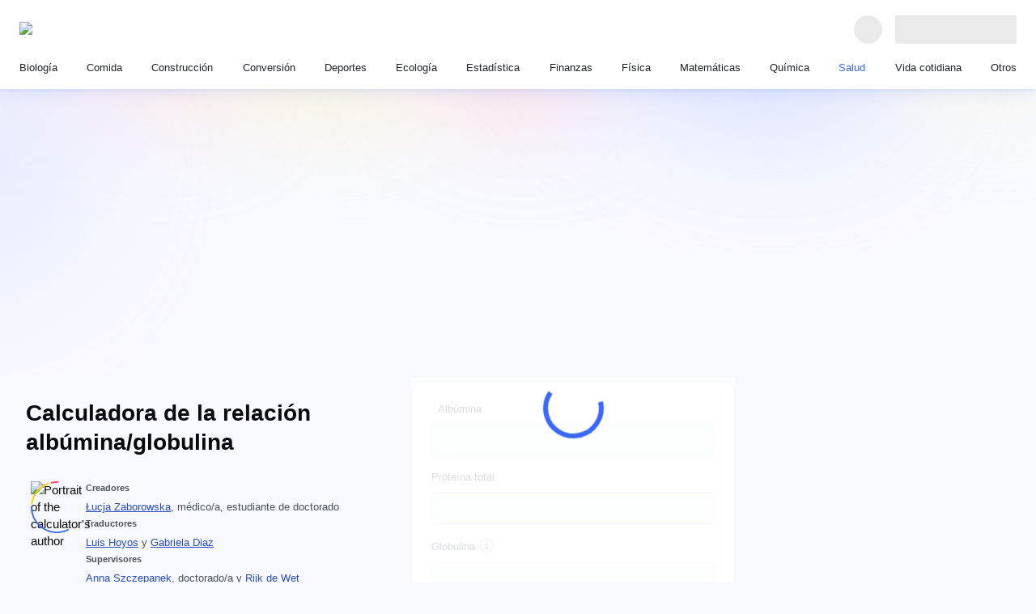

--- FILE ---
content_type: text/html; charset=utf-8
request_url: https://www.omnicalculator.com/es/salud/calculadora-relacion-albumina-globulina
body_size: 76662
content:
<!DOCTYPE html><html lang="es"><head><meta charSet="utf-8"/><meta name="viewport" content="width=device-width"/><meta content="initial-scale=1.0,width=device-width,,minimum-scale=1.0,,maximum-scale=3.0" name="viewport"/><link rel="preload" href="https://cache.omnicalculator.com/v2/images/logos/omni-logo-horizontal.svg" as="image" fetchPriority="high" /><meta content="La calculadora de la relación albúmina-globulina calculará la relación A/G basándose en tu examen de sangre y describirá los resultados." name="description"/><title>Calculadora de la relación albúmina-globulina</title><meta content="website" property="og:type"/><meta content="Calculadora de la relación albúmina-globulina" property="og:title"/><meta content="La calculadora de la relación albúmina-globulina calculará la relación A/G basándose en tu examen de sangre y describirá los resultados." property="og:description"/><meta content="Omni Calculator" property="og:site_name"/><meta content="https://www.omnicalculator.com/es/salud/calculadora-relacion-albumina-globulina" property="og:url"/><meta content="https://og-imgs.omnicalculator.com/calculator/3787/Q2FsY3VsYWRvcmEgZGUgbGEgcmVsYWNpw7NuIGFsYsO6bWluYS9nbG9idWxpbmE.png" property="og:image"/><meta content="1200" property="og:image:width"/><meta content="630" property="og:image:height"/><meta content="image/png" property="og:image:type"/><link href="https://www.omnicalculator.com/es/salud/calculadora-relacion-albumina-globulina" rel="canonical" /><meta name="next-head-count" content="17"/><link href="/favicons/favicon.png" rel="icon" sizes="48x48" /><link href="/favicons/favicon-128.png" rel="icon" sizes="128x128" /><link href="/favicons/favicon-192.png" rel="icon" sizes="192x192" /><meta name="google-site-verification" content="aQ27Iw51dcOg2lWQRdalqnUOvNCf71tQZvZYi1DJ-nw"/><link rel="preload" href="https://cache.omnicalculator.com/_next/static/media/0edc06582190a785.p.woff2" as="font" type="font/woff2" crossorigin="anonymous" data-next-font="" /><link rel="preload" href="https://cache.omnicalculator.com/_next/static/media/8fe7ef28a5f2eb38.p.woff2" as="font" type="font/woff2" crossorigin="anonymous" data-next-font="" /><link rel="preload" href="https://cache.omnicalculator.com/_next/static/media/d4588198199bb568.p.woff2" as="font" type="font/woff2" crossorigin="anonymous" data-next-font="" /><link rel="preload" href="https://cache.omnicalculator.com/_next/static/media/d9f3c95379e06bee.p.woff2" as="font" type="font/woff2" crossorigin="anonymous" data-next-font="" /><link rel="preload" href="https://cache.omnicalculator.com/_next/static/media/ae43205968a9e0a8.p.woff2" as="font" type="font/woff2" crossorigin="anonymous" data-next-font="" /><link rel="preload" href="https://cache.omnicalculator.com/_next/static/media/4cbb281a0c5ed533.p.woff2" as="font" type="font/woff2" crossorigin="anonymous" data-next-font="" /><link rel="preload" href="https://cache.omnicalculator.com/_next/static/media/a8f24ad83e640c79.p.woff2" as="font" type="font/woff2" crossorigin="anonymous" data-next-font="" /><link rel="preload" href="https://cache.omnicalculator.com/_next/static/media/a011d219b6894181.p.woff2" as="font" type="font/woff2" crossorigin="anonymous" data-next-font="" /><link rel="preload" href="https://cache.omnicalculator.com/_next/static/media/69092ab74bbd1e40.p.woff2" as="font" type="font/woff2" crossorigin="anonymous" data-next-font="" /><link rel="preload" href="https://cache.omnicalculator.com/_next/static/media/0caac7c63f5eb5d1.p.woff2" as="font" type="font/woff2" crossorigin="anonymous" data-next-font="" /><link rel="preload" href="https://cache.omnicalculator.com/_next/static/css/156db8bf13cc3fa5.css" as="style" /><script type="application/ld+json">{"@context":"https://schema.org","@type":"Article","author":[{"@type":"Person","honorificSuffix":"MD, PhD candidate","name":"Łucja Zaborowska"}],"dateModified":"2024-10-30T08:15:18.472Z","datePublished":"2022-02-17T22:55:21.194Z","description":"La calculadora de la relación albúmina-globulina calculará la relación A/G basándose en tu examen de sangre y describirá los resultados.","headline":"Calculadora de la relación albúmina/globulina","mainEntityOfPage":{"@id":"https://www.omnicalculator.com","@type":"WebPage"},"publisher":{"@type":"Organization","legalName":"Omni Calculator sp. z o.o.","logo":{"@type":"ImageObject","height":"500px","url":"v2/favicons/schema-logo.png","width":"1213px"},"name":"Omni Calculator"}}</script><script type="application/ld+json">{"@context":"https://schema.org","@type":"FAQPage","mainEntity":[{"@type":"Question","name":"¿Qué se considera una relación A/G normal?","acceptedAnswer":{"@type":"Answer","text":"<div class=\"textBlock\"><p>El intervalo normal de la relación albúmina-globulina <strong>varía en función de la fuente citada</strong>. Se ha reportado los siguientes rangos:</p>\n<ul>\n<li>1.2-2.2;</li>\n<li>1.5-2.5;</li>\n<li>0.5-1.2;</li>\n<li>1.1-2.5.</li>\n</ul>\n<p><strong>En general, una relación A/G de 1.0 o menos se considera significativa.</strong> Lo mismo ocurre con los valores <strong>superiores a 2.5</strong>. Consulta con tu laboratorio local sus rangos específicos.</p></div>"}},{"@type":"Question","name":"¿Qué significa una relación A/G elevada?","acceptedAnswer":{"@type":"Answer","text":"<div class=\"textBlock\"><p>El significado de una relación A/G alta depende del <strong>estado del paciente</strong>, de sus <strong>signos, síntomas</strong> y <strong>quejas</strong> comunicadas.</p>\n<p>Digamos que tu relación A/G es de 2.5, lo que significa que es <strong>demasiado alta</strong> con respecto a lo que debería ser. Veamos todos los trastornos que pueden ser responsables de este resultado:</p>\n<ul>\n<li><strong>Deshidratación</strong> (niveles elevados de albúmina, por falta de agua);</li>\n<li><strong>Leucemia</strong> (producción deficiente de globulina);</li>\n<li><strong>Inmunodeficiencia</strong>, por ejemplo, VIH o trastornos genéticos (producción deficiente de globulina);</li>\n<li><strong>Interacciones farmacológicas</strong>.</li>\n</ul></div>"}},{"@type":"Question","name":"¿Cómo calcular la relación albúmina-globulina?","acceptedAnswer":{"@type":"Answer","text":"<div class=\"textBlock\"><p>¡Podemos ayudarte con esta sencilla tarea! La fórmula que necesitas es la siguiente</p>\n<p><code>Relación A/G = Albúmina / (Proteína total - Albúmina)</code></p>\n<p>Donde tanto la <code>Albúmina</code> como la <code>Proteína total</code> se dan en <strong>g/dL.</strong></p></div>"}},{"@type":"Question","name":"¿Cómo calculo la relación A/G si mi albúmina es de 4 g/dL?","acceptedAnswer":{"@type":"Answer","text":"<div class=\"textBlock\"><p>Para calcular la relación A/G con un nivel de albúmina de <strong>4 g/dL,</strong> suponiendo un nivel de proteínas totales de <strong>7 g/dL,</strong> sigue estos pasos:</p>\n<ol>\n<li><strong>Resta</strong> el nivel de albúmina (4 g/dL) de la proteína total (7 g/dL).</li>\n<li><strong>Divide</strong> el nivel de albúmina (4 g/dL) por la diferencia obtenida en el paso 1 (3 g/dL).</li>\n<li>¡Eso es todo! Ahora has determinado que la relación A/G es <strong>1.3333.</strong></li>\n</ol></div>"}},{"@type":"Question","name":"¿Qué significa tener una relación A/G de 1.0?","acceptedAnswer":{"@type":"Answer","text":"<div class=\"textBlock\"><p>Normalmente, una relación de 1 <strong>se considera demasiado baja.</strong> Una relación A/G baja puede ser indicativa de:</p>\n<ul>\n<li><strong>Inflamación</strong> (sobreproducción de globulina);</li>\n<li><strong>Enfermedad hepática</strong> (producción deficiente de albúmina);</li>\n<li><strong>Enfermedad renal</strong>, por ejemplo, síndrome nefrótico (pérdida de albúmina en la orina);</li>\n<li><strong>Enfermedad autoinmune</strong> (producción excesiva de inmunoglobulina o anticuerpos); o</li>\n<li><strong>Mieloma</strong> (producción excesiva de inmunoglobulina o anticuerpos).</li>\n</ul></div>"}},{"@type":"Question","name":"¿Qué significa tener una relación A/G de 2.4?","acceptedAnswer":{"@type":"Answer","text":"<div class=\"textBlock\"><p>Una relación A/G de 2.4 se considera <strong>alta.</strong> Las relaciones A/G elevadas pueden asociarse a diversas afecciones médicas, como la deshidratación, la leucemia, la inmunodeficiencia y las interacciones específicas con medicamentos. Si has recibido un resultado de un examen de sangre que indica una relación A/G elevada, es esencial que <strong>consultes con un profesional de la salud</strong> para una evaluación exhaustiva.</p></div>"}},{"@type":"Question","name":"¿Cómo se obtiene la relación A/G?","acceptedAnswer":{"@type":"Answer","text":"<div class=\"textBlock\"><p>La relación A/G (abreviatura de “relación albúmina-globulina”) se obtiene mediante un <strong>examen de sangre.</strong> El indicador proporciona información esencial sobre el equilibrio de dos proteínas críticas en tu organismo: la albúmina y la globulina. Para calcular tu relación A/G y obtener más información, visita la <strong>calculadora de relación albúmina-globulina de Omni</strong>.</p></div>"}}]}</script><link rel="stylesheet" href="https://cache.omnicalculator.com/_next/static/css/156db8bf13cc3fa5.css" data-n-g="" /><noscript data-n-css=""></noscript><script defer="" noModule="" src="https://cache.omnicalculator.com/_next/static/chunks/polyfills-42372ed130431b0a.js"></script><script defer="" src="https://cache.omnicalculator.com/_next/static/chunks/4802.9a2300b6379bac28.js"></script><script defer="" src="https://cache.omnicalculator.com/_next/static/chunks/1910.db71e5cdd38fc5d6.js"></script><script defer="" src="https://cache.omnicalculator.com/_next/static/chunks/9369.e69039d15e232951.js"></script><script defer="" src="https://cache.omnicalculator.com/_next/static/chunks/3983.494d7f88f6b8bc51.js"></script><script defer="" src="https://cache.omnicalculator.com/_next/static/chunks/4666.2a14a8a15eeac921.js"></script><script defer="" src="https://cache.omnicalculator.com/_next/static/chunks/2972.859486c16b067a50.js"></script><script defer="" src="https://cache.omnicalculator.com/_next/static/chunks/7407.629d5dcb8df5c208.js"></script><script defer="" src="https://cache.omnicalculator.com/_next/static/chunks/407.abc4479a37a11370.js"></script><script defer="" src="https://cache.omnicalculator.com/_next/static/chunks/1990.c1b3cf91226dd6e4.js"></script><script defer="" src="https://cache.omnicalculator.com/_next/static/chunks/8069.35f49d860e6ece31.js"></script><script defer="" src="https://cache.omnicalculator.com/_next/static/chunks/6708.12c4ba260b4e9ecf.js"></script><script defer="" src="https://cache.omnicalculator.com/_next/static/chunks/815.42e356b4b7cfe097.js"></script><script defer="" src="https://cache.omnicalculator.com/_next/static/chunks/3356.d14bb5977bd62e57.js"></script><script defer="" src="https://cache.omnicalculator.com/_next/static/chunks/9335.c2d279d420dba795.js"></script><script defer="" src="https://cache.omnicalculator.com/_next/static/chunks/8291.5b1ff619f9543d7c.js"></script><script defer="" src="https://cache.omnicalculator.com/_next/static/chunks/5009.eb66c3f9f4c64ab6.js"></script><script defer="" src="https://cache.omnicalculator.com/_next/static/chunks/1434.ae27f31fe0123262.js"></script><script defer="" src="https://cache.omnicalculator.com/_next/static/chunks/5869.912d1b6cf1d6d78d.js"></script><script src="https://cache.omnicalculator.com/_next/static/chunks/webpack-f49019146c165786.js" defer=""></script><script src="https://cache.omnicalculator.com/_next/static/chunks/main-dc1ae58e0bb04110.js" defer=""></script><script src="https://cache.omnicalculator.com/_next/static/chunks/calculator-4c1817483c54766b.js" defer=""></script><script src="https://cache.omnicalculator.com/_next/static/chunks/1099-95873d498bc9b2fb.js" defer=""></script><script src="https://cache.omnicalculator.com/_next/static/chunks/pages/_app-9488d9d98bf35a18.js" defer=""></script><script src="https://cache.omnicalculator.com/_next/static/chunks/7861-377f46a2d82cde41.js" defer=""></script><script src="https://cache.omnicalculator.com/_next/static/chunks/9794-944d545bddf8fabd.js" defer=""></script><script src="https://cache.omnicalculator.com/_next/static/chunks/3675-dc91574e7f6ccdd5.js" defer=""></script><script src="https://cache.omnicalculator.com/_next/static/chunks/6414-f65fb1fc73b2f6fd.js" defer=""></script><script src="https://cache.omnicalculator.com/_next/static/chunks/9942-ae1886478639d675.js" defer=""></script><script src="https://cache.omnicalculator.com/_next/static/chunks/1410-3ca2349611f09b10.js" defer=""></script><script src="https://cache.omnicalculator.com/_next/static/chunks/8797-53a55b44dabb09ef.js" defer=""></script><script src="https://cache.omnicalculator.com/_next/static/chunks/1449-351b7e5570843fb0.js" defer=""></script><script src="https://cache.omnicalculator.com/_next/static/chunks/3198-2c767531ae1d13c9.js" defer=""></script><script src="https://cache.omnicalculator.com/_next/static/chunks/4219-9d45a811543bc672.js" defer=""></script><script src="https://cache.omnicalculator.com/_next/static/chunks/560-4f7b93f5e5098adf.js" defer=""></script><script src="https://cache.omnicalculator.com/_next/static/chunks/4626-37a3a354a119a0f4.js" defer=""></script><script src="https://cache.omnicalculator.com/_next/static/chunks/pages/%5Bslug%5D/%5Bcalculator%5D-2953fcaff64f5c1a.js" defer=""></script><script src="https://cache.omnicalculator.com/_next/static/QryOCfIn1bmDQBzSMlTm6/_buildManifest.js" defer=""></script><script src="https://cache.omnicalculator.com/_next/static/QryOCfIn1bmDQBzSMlTm6/_ssgManifest.js" defer=""></script></head><body class="__variable_9ffbd9 __variable_0acb6d" data-country-code="US"><noscript><iframe src="https://www.googletagmanager.com/ns.html?id=GTM-MXNBQHD"
            height="0" width="0" style="display:none;visibility:hidden"></iframe></noscript><link rel="preload" as="image" href="https://cache.omnicalculator.com/v2/images/logos/omni-logo-horizontal.svg" fetchPriority="high" /><div id="__next"><style data-emotion="css-global f7kx3z">html{-webkit-font-smoothing:antialiased;-moz-osx-font-smoothing:grayscale;box-sizing:border-box;-webkit-text-size-adjust:100%;}*,*::before,*::after{box-sizing:inherit;}strong,b{font-weight:700;}body{margin:0;color:#0A0A0A;font-family:"Twemoji Country Flags",'__poppinsFont_0acb6d',Verdana,sans-serif;font-size:15px;font-weight:400;line-height:141%;letter-spacing:0;background-color:#fff;}@media print{body{background-color:#FFFFFF;}}body::backdrop{background-color:#fff;}html{scroll-padding-top:119px;}body{background-color:#F7F9FF;-webkit-background-position:center 0;background-position:center 0;background-repeat:no-repeat;overflow-y:scroll;}@media (min-width:584px){body{-webkit-background-size:contain;background-size:contain;background-image:url(/v2/images/background/bg-tablet.svg);}}@media (min-width:1006px){body{-webkit-background-size:100%;background-size:100%;background-image:url(/v2/images/background/bg-desktop.svg);}}.overflow-hidden{overflow:hidden;}.scrollbar-width-none{scrollbar-width:none;}.tooltip{background:#090b0b;border-radius:8px;color:#FFFFFF;font-size:15px;font-weight:400;height:auto;line-height:120%;min-width:296px;opacity:0;padding:8px 12px;position:absolute;text-align:center;-webkit-transition:opacity 200ms linear;transition:opacity 200ms linear;visibility:hidden;z-index:1;}.tooltip[data-show]{opacity:1;visibility:visible;}.tooltip[data-show] [data-popper-arrow]{background:inherit;height:12px;position:absolute;visibility:hidden;width:12px;}.tooltip[data-show] [data-popper-arrow]:before{background:inherit;content:"";height:12px;position:absolute;-webkit-transform:rotate(45deg);-moz-transform:rotate(45deg);-ms-transform:rotate(45deg);transform:rotate(45deg);visibility:visible;width:12px;}.tooltip[data-show][data-popper-placement^='top']>[data-popper-arrow]{bottom:-6px;}.tooltip[data-show][data-popper-placement^='bottom']>[data-popper-arrow]{top:-6px;}.tooltip[data-show][data-popper-placement^='left']>[data-popper-arrow]{right:-6px;}.tooltip[data-show][data-popper-placement^='right']>[data-popper-arrow]{left:-6px;}</style><style data-emotion="css 1tjfh0e">.css-1tjfh0e{display:-webkit-box;display:-webkit-flex;display:-ms-flexbox;display:flex;-webkit-flex-direction:column;-ms-flex-direction:column;flex-direction:column;-webkit-align-items:center;-webkit-box-align:center;-ms-flex-align:center;align-items:center;-webkit-box-pack:center;-ms-flex-pack:center;-webkit-justify-content:center;justify-content:center;width:100%;max-width:1286px;margin-inline:auto;padding-top:calc(
        58px + 72px
      );}@media (min-width:584px){.css-1tjfh0e{padding-top:58px;}}@media (min-width:1146px){.css-1tjfh0e{padding-top:113px;}}</style><style data-emotion="css 1cof88o">.css-1cof88o{display:-webkit-box;display:-webkit-flex;display:-ms-flexbox;display:flex;-webkit-flex-direction:column;-ms-flex-direction:column;flex-direction:column;-webkit-align-items:center;-webkit-box-align:center;-ms-flex-align:center;align-items:center;-webkit-box-pack:center;-ms-flex-pack:center;-webkit-justify-content:center;justify-content:center;width:100%;max-width:1286px;margin-inline:auto;padding-top:calc(
        58px + 72px
      );}@media (min-width:584px){.css-1cof88o{padding-top:58px;}}@media (min-width:1146px){.css-1cof88o{padding-top:113px;}}</style><div class="etf558q1 MuiBox-root css-1cof88o" data-testid="header-bar"><style data-emotion="css swc5fh">.css-swc5fh{z-index:1202;top:0;background:#FFFFFF;width:100%;box-shadow:0 6px 16px 0 rgba(59, 104, 252, 0.1),0px 1px 2.8px 1px rgba(41, 76, 194, 0.06);padding:8px 16px;position:fixed;left:0;right:0;}@media (min-width:724px){.css-swc5fh{padding:16px 24px;}}</style><header class="css-swc5fh e17wuxh31" data-testid="app-header" data-cwv-id="header-bar"><style data-emotion="css ufks93">.css-ufks93{max-width:1920px;margin-inline:auto;}</style><style data-emotion="css 1dyzgie">.css-1dyzgie{max-width:1920px;margin-inline:auto;}</style><div class="e90lfvt0 MuiBox-root css-1dyzgie"><style data-emotion="css x76fkz">.css-x76fkz{display:-webkit-box;display:-webkit-flex;display:-ms-flexbox;display:flex;-webkit-align-items:center;-webkit-box-align:center;-ms-flex-align:center;align-items:center;width:100%;}@media (min-width:1146px){.css-x76fkz:not(:first-of-type){padding-block-start:16px;}}</style><style data-emotion="css q7hdk3">.css-q7hdk3{display:-webkit-box;display:-webkit-flex;display:-ms-flexbox;display:flex;-webkit-align-items:center;-webkit-box-align:center;-ms-flex-align:center;align-items:center;width:100%;}@media (min-width:1146px){.css-q7hdk3:not(:first-of-type){padding-block-start:16px;}}</style><div class="e90lfvt1 MuiBox-root css-q7hdk3"><style data-emotion="css 176ou59">.css-176ou59{position:relative;-webkit-box-flex:1;-webkit-flex-grow:1;-ms-flex-positive:1;flex-grow:1;display:-webkit-box;display:-webkit-flex;display:-ms-flexbox;display:flex;-webkit-align-items:center;-webkit-box-align:center;-ms-flex-align:center;align-items:center;-webkit-box-pack:justify;-webkit-justify-content:space-between;justify-content:space-between;border-right:0;padding-right:16px;}@media (min-width:724px){.css-176ou59{-webkit-box-flex:0;-webkit-flex-grow:0;-ms-flex-positive:0;flex-grow:0;border-right:0;padding-right:0;}}</style><style data-emotion="css nhmnbl">.css-nhmnbl{position:relative;-webkit-box-flex:1;-webkit-flex-grow:1;-ms-flex-positive:1;flex-grow:1;display:-webkit-box;display:-webkit-flex;display:-ms-flexbox;display:flex;-webkit-align-items:center;-webkit-box-align:center;-ms-flex-align:center;align-items:center;-webkit-box-pack:justify;-webkit-justify-content:space-between;justify-content:space-between;border-right:0;padding-right:16px;}@media (min-width:724px){.css-nhmnbl{-webkit-box-flex:0;-webkit-flex-grow:0;-ms-flex-positive:0;flex-grow:0;border-right:0;padding-right:0;}}</style><div class="e1ktxz2f0 MuiBox-root css-nhmnbl" data-testid="logo-header-section"><style data-emotion="css 5xkbgm">.css-5xkbgm{display:-webkit-box;display:-webkit-flex;display:-ms-flexbox;display:flex;-webkit-align-items:center;-webkit-box-align:center;-ms-flex-align:center;align-items:center;min-height:40px;outline-color:#3B68FC;border-radius:8px;}</style><style data-emotion="css a4xlql">.css-a4xlql{-webkit-text-decoration:underline;text-decoration:underline;text-decoration-color:var(--Link-underlineColor);--Link-underlineColor:rgba(190, 5, 193, 0.4);-webkit-text-decoration:none;text-decoration:none;display:-webkit-box;display:-webkit-flex;display:-ms-flexbox;display:flex;-webkit-align-items:center;-webkit-box-align:center;-ms-flex-align:center;align-items:center;min-height:40px;outline-color:#3B68FC;border-radius:8px;}.css-a4xlql:hover{text-decoration-color:inherit;}</style><style data-emotion="css 4tfbft">.css-4tfbft{margin:0;font:inherit;line-height:inherit;letter-spacing:inherit;color:#BE05C1;-webkit-text-decoration:underline;text-decoration:underline;text-decoration-color:var(--Link-underlineColor);--Link-underlineColor:rgba(190, 5, 193, 0.4);-webkit-text-decoration:none;text-decoration:none;display:-webkit-box;display:-webkit-flex;display:-ms-flexbox;display:flex;-webkit-align-items:center;-webkit-box-align:center;-ms-flex-align:center;align-items:center;min-height:40px;outline-color:#3B68FC;border-radius:8px;}.css-4tfbft:hover{text-decoration-color:inherit;}</style><a class="MuiTypography-root MuiTypography-inherit MuiLink-root MuiLink-underlineAlways e1ktxz2f1 css-4tfbft" aria-label="Ir a la página principal" href="/es" hrefLang="es"><img data-cwv-id="omni-logo" alt="Logo de Omni Calculator" fetchPriority="high" width="184" height="18" decoding="async" data-nimg="1" style="color:transparent" src="https://cache.omnicalculator.com/v2/images/logos/omni-logo-horizontal.svg" /></a></div><style data-emotion="css tihy9n">.css-tihy9n{display:-webkit-box;display:-webkit-flex;display:-ms-flexbox;display:flex;-webkit-align-items:center;-webkit-box-align:center;-ms-flex-align:center;align-items:center;-webkit-box-pack:start;-ms-flex-pack:start;-webkit-justify-content:flex-start;justify-content:flex-start;-webkit-padding-start:16px;padding-inline-start:16px;padding-left:0;-webkit-box-flex:1;-webkit-flex-grow:1;-ms-flex-positive:1;flex-grow:1;gap:1rem;}@media (min-width:724px){.css-tihy9n{-webkit-box-flex:1;-webkit-flex-grow:1;-ms-flex-positive:1;flex-grow:1;}}</style><style data-emotion="css 1w13asx">.css-1w13asx{display:-webkit-box;display:-webkit-flex;display:-ms-flexbox;display:flex;-webkit-align-items:center;-webkit-box-align:center;-ms-flex-align:center;align-items:center;-webkit-box-pack:start;-ms-flex-pack:start;-webkit-justify-content:flex-start;justify-content:flex-start;-webkit-padding-start:16px;padding-inline-start:16px;padding-left:0;-webkit-box-flex:1;-webkit-flex-grow:1;-ms-flex-positive:1;flex-grow:1;gap:1rem;}@media (min-width:724px){.css-1w13asx{-webkit-box-flex:1;-webkit-flex-grow:1;-ms-flex-positive:1;flex-grow:1;}}</style><div class="exllp6a1 MuiBox-root css-1w13asx" data-testid="search-header-section"><style data-emotion="css 169qlo9">.css-169qlo9{display:-webkit-box;display:-webkit-flex;display:-ms-flexbox;display:flex;-webkit-align-items:center;-webkit-box-align:center;-ms-flex-align:center;align-items:center;-webkit-box-pack:start;-ms-flex-pack:start;-webkit-justify-content:flex-start;justify-content:flex-start;-webkit-padding-start:16px;padding-inline-start:16px;-webkit-box-flex:1;-webkit-flex-grow:1;-ms-flex-positive:1;flex-grow:1;}@media (min-width:724px){.css-169qlo9{-webkit-box-flex:1;-webkit-flex-grow:1;-ms-flex-positive:1;flex-grow:1;}}@media (max-width:583.95px){.css-169qlo9{min-height:41px;}}</style><style data-emotion="css uns4f6">.css-uns4f6{display:-webkit-box;display:-webkit-flex;display:-ms-flexbox;display:flex;-webkit-align-items:center;-webkit-box-align:center;-ms-flex-align:center;align-items:center;-webkit-box-pack:start;-ms-flex-pack:start;-webkit-justify-content:flex-start;justify-content:flex-start;-webkit-padding-start:16px;padding-inline-start:16px;-webkit-box-flex:1;-webkit-flex-grow:1;-ms-flex-positive:1;flex-grow:1;}@media (min-width:724px){.css-uns4f6{-webkit-box-flex:1;-webkit-flex-grow:1;-ms-flex-positive:1;flex-grow:1;}}@media (max-width:583.95px){.css-uns4f6{min-height:41px;}}</style><div class="exllp6a2 MuiBox-root css-uns4f6" data-testid="header-search-bar"></div></div><style data-emotion="css f38rbf">.css-f38rbf{margin-left:32px;}</style><div class="MuiBox-root css-f38rbf"><style data-emotion="css 1x4jos1">.css-1x4jos1{display:-webkit-box;display:-webkit-flex;display:-ms-flexbox;display:flex;-webkit-flex-direction:row;-ms-flex-direction:row;flex-direction:row;-webkit-align-items:center;-webkit-box-align:center;-ms-flex-align:center;align-items:center;}.css-1x4jos1>:not(style):not(style){margin:0;}.css-1x4jos1>:not(style)~:not(style){margin-left:16px;}</style><div class="MuiStack-root css-1x4jos1"><style data-emotion="css tqrxy1 animation-c7515d">.css-tqrxy1{display:block;background-color:rgba(10, 10, 10, 0.11);height:1.2em;border-radius:50%;-webkit-animation:animation-c7515d 2s ease-in-out 0.5s infinite;animation:animation-c7515d 2s ease-in-out 0.5s infinite;}@-webkit-keyframes animation-c7515d{0%{opacity:1;}50%{opacity:0.4;}100%{opacity:1;}}@keyframes animation-c7515d{0%{opacity:1;}50%{opacity:0.4;}100%{opacity:1;}}</style><span class="MuiSkeleton-root MuiSkeleton-circular MuiSkeleton-pulse css-tqrxy1" style="width:35px;height:35px"></span><style data-emotion="css 4j0571 animation-c7515d">.css-4j0571{display:block;background-color:rgba(10, 10, 10, 0.11);height:1.2em;-webkit-animation:animation-c7515d 2s ease-in-out 0.5s infinite;animation:animation-c7515d 2s ease-in-out 0.5s infinite;}@-webkit-keyframes animation-c7515d{0%{opacity:1;}50%{opacity:0.4;}100%{opacity:1;}}@keyframes animation-c7515d{0%{opacity:1;}50%{opacity:0.4;}100%{opacity:1;}}</style><span class="MuiSkeleton-root MuiSkeleton-rectangular MuiSkeleton-pulse css-4j0571" style="width:150px;height:35px"></span></div></div></div><style data-emotion="css z1d0yz">.css-z1d0yz{display:-webkit-box;display:-webkit-flex;display:-ms-flexbox;display:flex;-webkit-align-items:center;-webkit-box-align:center;-ms-flex-align:center;align-items:center;width:100%;display:none;}@media (min-width:1146px){.css-z1d0yz:not(:first-of-type){padding-block-start:16px;}}@media (min-width:1146px){.css-z1d0yz{display:block;}}</style><style data-emotion="css u9jrp2">.css-u9jrp2{display:-webkit-box;display:-webkit-flex;display:-ms-flexbox;display:flex;-webkit-align-items:center;-webkit-box-align:center;-ms-flex-align:center;align-items:center;width:100%;display:none;}@media (min-width:1146px){.css-u9jrp2:not(:first-of-type){padding-block-start:16px;}}@media (min-width:1146px){.css-u9jrp2{display:block;}}</style><div class="e90lfvt2 MuiBox-root css-u9jrp2" data-testid="nav-header-section"><style data-emotion="css 8atqhb">.css-8atqhb{width:100%;}</style><nav class="css-8atqhb e1kkfnyl0"><style data-emotion="css vpxk8g">.css-vpxk8g{display:-webkit-box;display:-webkit-flex;display:-ms-flexbox;display:flex;-webkit-flex-direction:column;-ms-flex-direction:column;flex-direction:column;gap:16px;list-style-type:none;margin:0;padding:0;}@media (min-width:1146px){.css-vpxk8g{-webkit-flex-direction:row;-ms-flex-direction:row;flex-direction:row;gap:0;-webkit-box-pack:justify;-webkit-justify-content:space-between;justify-content:space-between;}}</style><ul class="css-vpxk8g e6iooqe0"><li data-cwv-id="category-link"><style data-emotion="css d31hqs">.css-d31hqs{outline-color:#3B68FC;}</style><style data-emotion="css 9niuz9">.css-9niuz9{-webkit-text-decoration:underline;text-decoration:underline;text-decoration-color:var(--Link-underlineColor);--Link-underlineColor:rgba(190, 5, 193, 0.4);-webkit-text-decoration:none;text-decoration:none;outline-color:#3B68FC;}.css-9niuz9:hover{text-decoration-color:inherit;}</style><style data-emotion="css 1myopjw">.css-1myopjw{margin:0;font:inherit;line-height:inherit;letter-spacing:inherit;color:#BE05C1;-webkit-text-decoration:underline;text-decoration:underline;text-decoration-color:var(--Link-underlineColor);--Link-underlineColor:rgba(190, 5, 193, 0.4);-webkit-text-decoration:none;text-decoration:none;outline-color:#3B68FC;}.css-1myopjw:hover{text-decoration-color:inherit;}</style><a class="MuiTypography-root MuiTypography-inherit MuiLink-root MuiLink-underlineAlways e1pjvyyc0 css-1myopjw" href="/es/biologia" hrefLang="es"><style data-emotion="css eazcks">.css-eazcks{padding:0;position:relative;color:#212427;}.css-eazcks:after{display:block;position:absolute;content:'';inset-inline:0;inset-block:-8px;}@media (min-width:1146px){.css-eazcks{padding-inline:8px;height:100%;}.css-eazcks:after{inset-block:-8px -16px;border-bottom:3px solid transparent;}}@media (hover: hover){.css-eazcks:hover{color:#3B68FC;}}</style><style data-emotion="css 1mgh7ay">.css-1mgh7ay{padding:0;position:relative;color:#212427;}.css-1mgh7ay:after{display:block;position:absolute;content:'';inset-inline:0;inset-block:-8px;}@media (min-width:1146px){.css-1mgh7ay{padding-inline:8px;height:100%;}.css-1mgh7ay:after{inset-block:-8px -16px;border-bottom:3px solid transparent;}}@media (hover: hover){.css-1mgh7ay:hover{color:#3B68FC;}}</style><div class="ewygh7v1 MuiBox-root css-1mgh7ay"><style data-emotion="css 18pvjec">.css-18pvjec{padding:0px;margin:0px;color:inherit;text-align:left;font-family:var(--calculator-ui-font-family);font-size:13.4px;font-style:normal;font-weight:500;line-height:20px;}</style><span class="css-18pvjec"><span class="css-18pvjec">Biología</span></span></div></a></li><li data-cwv-id="category-link"><a class="MuiTypography-root MuiTypography-inherit MuiLink-root MuiLink-underlineAlways e1pjvyyc0 css-1myopjw" href="/es/comida" hrefLang="es"><div class="ewygh7v1 MuiBox-root css-1mgh7ay"><span class="css-18pvjec"><span class="css-18pvjec">Comida</span></span></div></a></li><li data-cwv-id="category-link"><a class="MuiTypography-root MuiTypography-inherit MuiLink-root MuiLink-underlineAlways e1pjvyyc0 css-1myopjw" href="/es/construccion" hrefLang="es"><div class="ewygh7v1 MuiBox-root css-1mgh7ay"><span class="css-18pvjec"><span class="css-18pvjec">Construcción</span></span></div></a></li><li data-cwv-id="category-link"><a class="MuiTypography-root MuiTypography-inherit MuiLink-root MuiLink-underlineAlways e1pjvyyc0 css-1myopjw" href="/es/conversion" hrefLang="es"><div class="ewygh7v1 MuiBox-root css-1mgh7ay"><span class="css-18pvjec"><span class="css-18pvjec">Conversión</span></span></div></a></li><li data-cwv-id="category-link"><a class="MuiTypography-root MuiTypography-inherit MuiLink-root MuiLink-underlineAlways e1pjvyyc0 css-1myopjw" href="/es/deportes" hrefLang="es"><div class="ewygh7v1 MuiBox-root css-1mgh7ay"><span class="css-18pvjec"><span class="css-18pvjec">Deportes</span></span></div></a></li><li data-cwv-id="category-link"><a class="MuiTypography-root MuiTypography-inherit MuiLink-root MuiLink-underlineAlways e1pjvyyc0 css-1myopjw" href="/es/ecologia" hrefLang="es"><div class="ewygh7v1 MuiBox-root css-1mgh7ay"><span class="css-18pvjec"><span class="css-18pvjec">Ecología</span></span></div></a></li><li data-cwv-id="category-link"><a class="MuiTypography-root MuiTypography-inherit MuiLink-root MuiLink-underlineAlways e1pjvyyc0 css-1myopjw" href="/es/estadistica" hrefLang="es"><div class="ewygh7v1 MuiBox-root css-1mgh7ay"><span class="css-18pvjec"><span class="css-18pvjec">Estadística</span></span></div></a></li><li data-cwv-id="category-link"><a class="MuiTypography-root MuiTypography-inherit MuiLink-root MuiLink-underlineAlways e1pjvyyc0 css-1myopjw" href="/es/finanzas" hrefLang="es"><div class="ewygh7v1 MuiBox-root css-1mgh7ay"><span class="css-18pvjec"><span class="css-18pvjec">Finanzas</span></span></div></a></li><li data-cwv-id="category-link"><a class="MuiTypography-root MuiTypography-inherit MuiLink-root MuiLink-underlineAlways e1pjvyyc0 css-1myopjw" href="/es/fisica" hrefLang="es"><div class="ewygh7v1 MuiBox-root css-1mgh7ay"><span class="css-18pvjec"><span class="css-18pvjec">Física</span></span></div></a></li><li data-cwv-id="category-link"><a class="MuiTypography-root MuiTypography-inherit MuiLink-root MuiLink-underlineAlways e1pjvyyc0 css-1myopjw" href="/es/matematicas" hrefLang="es"><div class="ewygh7v1 MuiBox-root css-1mgh7ay"><span class="css-18pvjec"><span class="css-18pvjec">Matemáticas</span></span></div></a></li><li data-cwv-id="category-link"><a class="MuiTypography-root MuiTypography-inherit MuiLink-root MuiLink-underlineAlways e1pjvyyc0 css-1myopjw" href="/es/quimica" hrefLang="es"><div class="ewygh7v1 MuiBox-root css-1mgh7ay"><span class="css-18pvjec"><span class="css-18pvjec">Química</span></span></div></a></li><li data-cwv-id="category-link"><a class="MuiTypography-root MuiTypography-inherit MuiLink-root MuiLink-underlineAlways e1pjvyyc0 css-1myopjw" href="/es/salud" hrefLang="es"><style data-emotion="css e7kt4g">.css-e7kt4g{padding:0;position:relative;color:#212427;}.css-e7kt4g:after{display:block;position:absolute;content:'';inset-inline:0;inset-block:-8px;}@media (min-width:1146px){.css-e7kt4g{padding-inline:8px;height:100%;}.css-e7kt4g:after{inset-block:-8px -16px;border-bottom:3px solid transparent;}}@media (min-width:1146px){.css-e7kt4g{color:#3B68FC;}.css-e7kt4g:after{inset-inline:0;inset-block:-8px -16px;border-bottom-color:#3B68FC;}}</style><style data-emotion="css kjnw4s">.css-kjnw4s{padding:0;position:relative;color:#212427;}.css-kjnw4s:after{display:block;position:absolute;content:'';inset-inline:0;inset-block:-8px;}@media (min-width:1146px){.css-kjnw4s{padding-inline:8px;height:100%;}.css-kjnw4s:after{inset-block:-8px -16px;border-bottom:3px solid transparent;}}@media (min-width:1146px){.css-kjnw4s{color:#3B68FC;}.css-kjnw4s:after{inset-inline:0;inset-block:-8px -16px;border-bottom-color:#3B68FC;}}</style><div class="ewygh7v2 MuiBox-root css-kjnw4s"><span class="css-18pvjec"><span class="css-18pvjec">Salud</span></span></div></a></li><li data-cwv-id="category-link"><a class="MuiTypography-root MuiTypography-inherit MuiLink-root MuiLink-underlineAlways e1pjvyyc0 css-1myopjw" href="/es/vida-cotidiana" hrefLang="es"><div class="ewygh7v1 MuiBox-root css-1mgh7ay"><span class="css-18pvjec"><span class="css-18pvjec">Vida cotidiana</span></span></div></a></li><li data-cwv-id="category-link"><a class="MuiTypography-root MuiTypography-inherit MuiLink-root MuiLink-underlineAlways e1pjvyyc0 css-1myopjw" href="/es/otros" hrefLang="es"><div class="ewygh7v1 MuiBox-root css-1mgh7ay"><span class="css-18pvjec"><span class="css-18pvjec">Otros</span></span></div></a></li></ul></nav></div></div></header></div><style data-emotion="css p3wcm8">.css-p3wcm8{box-sizing:border-box;margin-inline:auto;padding-top:16px;padding-bottom:40px;padding-left:0;}@media (min-width:584px){.css-p3wcm8{padding-top:32px;padding-bottom:120px;padding-right:16px;}}@media (min-width:1006px){.css-p3wcm8{padding-right:32px;}}@media (min-width:1570px){.css-p3wcm8{padding-left:32px;padding-right:32px;}}</style><style data-emotion="css orrxxk">.css-orrxxk{box-sizing:border-box;margin-inline:auto;padding-top:16px;padding-bottom:40px;padding-left:0;}@media (min-width:584px){.css-orrxxk{padding-top:32px;padding-bottom:120px;padding-right:16px;}}@media (min-width:1006px){.css-orrxxk{padding-right:32px;}}@media (min-width:1570px){.css-orrxxk{padding-left:32px;padding-right:32px;}}</style><div class="e1ja2qp80 MuiBox-root css-orrxxk"><style data-emotion="css 1p4osc5">.css-1p4osc5{width:100%;display:grid;grid-template-rows:auto;grid-template-areas:'content';grid-template-columns:1fr;row-gap:48px;}@media (min-width:584px){.css-1p4osc5{grid-template-rows:98px auto;grid-template-areas:"leaderboard leaderboard" "content rightAd";grid-template-columns:1fr 168px;row-gap:32px;}}@media (min-width:724px){.css-1p4osc5{grid-template-columns:1fr 308px;}}@media (min-width:1006px){.css-1p4osc5{grid-template-areas:"leaderboard leaderboard" "content rightAd";grid-template-columns:1fr 168px;grid-template-rows:250px auto;}}@media (min-width:1146px){.css-1p4osc5{grid-template-columns:1fr 308px;row-gap:48px;}}@media (min-width:1570px){.css-1p4osc5{grid-template-areas:"leftAd leaderboard rightAd" "leftAd content rightAd";grid-template-columns:168px 1fr 168px;}}@media (min-width:1720px){.css-1p4osc5{grid-template-areas:"leftAd leaderboard rightAd" "leftAd content rightAd";grid-template-columns:308px 1fr 308px;}}</style><style data-emotion="css hs0yah">.css-hs0yah{width:100%;display:grid;grid-template-rows:auto;grid-template-areas:'content';grid-template-columns:1fr;row-gap:48px;}@media (min-width:584px){.css-hs0yah{grid-template-rows:98px auto;grid-template-areas:"leaderboard leaderboard" "content rightAd";grid-template-columns:1fr 168px;row-gap:32px;}}@media (min-width:724px){.css-hs0yah{grid-template-columns:1fr 308px;}}@media (min-width:1006px){.css-hs0yah{grid-template-areas:"leaderboard leaderboard" "content rightAd";grid-template-columns:1fr 168px;grid-template-rows:250px auto;}}@media (min-width:1146px){.css-hs0yah{grid-template-columns:1fr 308px;row-gap:48px;}}@media (min-width:1570px){.css-hs0yah{grid-template-areas:"leftAd leaderboard rightAd" "leftAd content rightAd";grid-template-columns:168px 1fr 168px;}}@media (min-width:1720px){.css-hs0yah{grid-template-areas:"leftAd leaderboard rightAd" "leftAd content rightAd";grid-template-columns:308px 1fr 308px;}}</style><div class="e1jr86380 MuiBox-root css-hs0yah"><style data-emotion="css 1tu23pt">.css-1tu23pt{display:none;height:90px;}@media (min-width:584px){.css-1tu23pt{grid-area:leaderboard;display:-webkit-box;display:-webkit-flex;display:-ms-flexbox;display:flex;justify-self:center;-webkit-box-pack:center;-ms-flex-pack:center;-webkit-justify-content:center;justify-content:center;-webkit-align-items:center;-webkit-box-align:center;-ms-flex-align:center;align-items:center;width:100%;max-width:748px;}}@media (min-width:1006px){.css-1tu23pt{min-height:250px;}}</style><style data-emotion="css 1kvf55m">.css-1kvf55m{display:none;height:90px;}@media (min-width:584px){.css-1kvf55m{grid-area:leaderboard;display:-webkit-box;display:-webkit-flex;display:-ms-flexbox;display:flex;justify-self:center;-webkit-box-pack:center;-ms-flex-pack:center;-webkit-justify-content:center;justify-content:center;-webkit-align-items:center;-webkit-box-align:center;-ms-flex-align:center;align-items:center;width:100%;max-width:748px;}}@media (min-width:1006px){.css-1kvf55m{min-height:250px;}}</style><div class="emdjak30 MuiBox-root css-1kvf55m" data-testid="leaderboard-row"></div><style data-emotion="css 1haokcm">.css-1haokcm{grid-area:content;margin-inline:auto;max-width:100%;min-width:0;padding:0;position:relative;z-index:1;width:100%;}@media (min-width:584px){.css-1haokcm{padding-top:0;padding-inline:16px;}}@media (min-width:1006px){.css-1haokcm{max-width:984px;padding:24px 32px 0px;}}</style><style data-emotion="css 19n8cc0">.css-19n8cc0{grid-area:content;margin-inline:auto;max-width:100%;min-width:0;padding:0;position:relative;z-index:1;width:100%;}@media (min-width:584px){.css-19n8cc0{padding-top:0;padding-inline:16px;}}@media (min-width:1006px){.css-19n8cc0{max-width:984px;padding:24px 32px 0px;}}</style><div class="e1opgtvx0 MuiBox-root css-19n8cc0" data-testid="content-column"><style data-emotion="css v3oibu">.css-v3oibu{display:-webkit-box;display:-webkit-flex;display:-ms-flexbox;display:flex;-webkit-flex-direction:column-reverse;-ms-flex-direction:column-reverse;flex-direction:column-reverse;margin-inline:auto;width:100%;gap:0px;min-width:0;}@media (min-width:584px){.css-v3oibu{max-width:431px;}}@media (min-width:724px){.css-v3oibu{max-width:400px;}}@media (min-width:1006px){.css-v3oibu{display:grid;grid-template-columns:1fr;grid-gap:32px;max-width:881px;grid-template-columns:minmax(316px, 1fr) minmax(
          350px,
          400px
        );}}@media (min-width:1146px){.css-v3oibu{grid-gap:56px;max-width:920px;grid-template-columns:minmax(316px, 1fr) minmax(
          350px,
          400px
        );}}@media (min-width:1570px){.css-v3oibu{grid-template-columns:minmax(316px, 1fr) 400px;}}</style><main data-testid="calculator-page-container" class="css-v3oibu et3z75h0"><style data-emotion="css 1nyqahh">.css-1nyqahh{padding-inline:24px;padding-top:24px;margin-top:16px;}.css-1nyqahh>:not(:last-child){margin-bottom:16px;}@media (min-width:584px){.css-1nyqahh{padding-inline:0px;}}@media (min-width:1006px){.css-1nyqahh{margin-top:0px;padding-top:0px;}}</style><style data-emotion="css 145s7w">.css-145s7w{padding-inline:24px;padding-top:24px;margin-top:16px;}.css-145s7w>:not(:last-child){margin-bottom:16px;}@media (min-width:584px){.css-145s7w{padding-inline:0px;}}@media (min-width:1006px){.css-145s7w{margin-top:0px;padding-top:0px;}}</style><div class="et3z75h1 MuiBox-root css-145s7w" data-testid="article-container"><section><article><style data-emotion="css 1gu5pdq">.css-1gu5pdq{margin-bottom:16px;padding-inline:16px;text-align:left;}@media (min-width:584px){.css-1gu5pdq{padding-inline:0px;}}</style><header data-testid="calculator-header" data-cwv-id="calculator-header" class="css-1gu5pdq enxg0ul0"><style data-emotion="css 1izwtlp">.css-1izwtlp{margin-inline:16px;margin-block-end:16px;}@media (min-width:584px){.css-1izwtlp{margin-inline:0;margin-block-end:32px;}}@media (min-width:1006px){.css-1izwtlp{margin-block-end:24px;}}</style><style data-emotion="css 1d795yb">.css-1d795yb{display:-webkit-box;display:-webkit-flex;display:-ms-flexbox;display:flex;-webkit-flex-direction:column;-ms-flex-direction:column;flex-direction:column;margin-inline:16px;margin-block-end:16px;}.css-1d795yb>:not(style):not(style){margin:0;}.css-1d795yb>:not(style)~:not(style){margin-top:4px;}@media (min-width:584px){.css-1d795yb{margin-inline:0;margin-block-end:32px;}}@media (min-width:1006px){.css-1d795yb{margin-block-end:24px;}}</style><div class="MuiStack-root e1rjnyi80 css-1d795yb" data-testid="article-header"><style data-emotion="css yc5e1l">.css-yc5e1l{min-height:22px;}</style><style data-emotion="css b1sb7g">.css-b1sb7g{min-height:22px;}</style><div class="e1rjnyi82 MuiBox-root css-b1sb7g"></div><style data-emotion="css 1cyweru">.css-1cyweru{font-family:var(--calculator-ui-font-family);font-size:28px;font-style:normal;font-weight:700;line-height:36px;font-family:Verdana,sans-serif;}</style><h1 class="css-1cyweru e1rjnyi81">Calculadora de la relación albúmina/globulina</h1></div><style data-emotion="css 1rtu3sq">.css-1rtu3sq{display:grid;gap:16px;grid-template-columns:auto 1fr;position:relative;margin-bottom:20px;}</style><aside class="css-1rtu3sq eevai8o0"><style data-emotion="css hesein">.css-hesein{position:relative;width:58px;height:64px;padding:6px;}.css-hesein svg{position:absolute;width:100%;height:100%;inset:0;}</style><div class="css-hesein e1t80o420"><style data-emotion="css q7mezt">.css-q7mezt{-webkit-user-select:none;-moz-user-select:none;-ms-user-select:none;user-select:none;width:1em;height:1em;display:inline-block;-webkit-flex-shrink:0;-ms-flex-negative:0;flex-shrink:0;-webkit-transition:fill 200ms cubic-bezier(0.4, 0, 0.2, 1) 0ms;transition:fill 200ms cubic-bezier(0.4, 0, 0.2, 1) 0ms;fill:currentColor;font-size:1.5rem;}</style><svg class="MuiSvgIcon-root MuiSvgIcon-fontSizeMedium css-q7mezt" focusable="false" aria-hidden="true" viewBox="0 0 58 64" width="58" height="64" fill="none"><path d="M0.934583 31.0813C0.426219 31.0665 0.000552042 31.4626 1.78263e-05 31.9663C-0.00557574 37.2402 1.30528 42.4389 3.82217 47.0973C6.48402 52.024 10.402 56.1745 15.1864 59.1359C19.9708 62.0973 25.4548 63.7665 31.0927 63.9772C36.4236 64.1765 41.7165 63.0654 46.5008 60.7494C46.9577 60.5282 47.1307 59.9756 46.8945 59.5296C46.6582 59.0836 46.1021 58.913 45.6448 59.1334C41.1457 61.3019 36.1717 62.3418 31.1622 62.1545C25.8456 61.9558 20.6742 60.3818 16.1625 57.5891C11.6509 54.7965 7.95619 50.8826 5.44606 46.2367C3.0809 41.8592 1.84513 36.9757 1.84176 32.0202C1.84142 31.5165 1.44295 31.0962 0.934583 31.0813Z" fill="#3B68FC"></path><path d="M22.5724 2.4458C22.4145 1.96656 21.8936 1.70361 21.4144 1.87362C15.8528 3.84668 10.9378 7.29455 7.21045 11.8486C3.48304 16.4027 1.09419 21.8785 0.29604 27.6755C0.227269 28.175 0.59483 28.6253 1.10094 28.6791C1.60705 28.733 2.05997 28.37 2.12961 27.8706C2.88926 22.4234 5.13871 17.2789 8.64241 12.9982C12.1461 8.71743 16.7626 5.47321 21.9865 3.60984C22.4654 3.43901 22.7303 2.92504 22.5724 2.4458Z" fill="#FFCC00"></path><path d="M34.677 1.00042C34.7154 0.498168 34.3353 0.0588799 33.8273 0.035246C30.9232 -0.099855 28.014 0.153833 25.1784 0.789437C24.6824 0.900626 24.3857 1.39893 24.5121 1.88682C24.6384 2.37471 25.1399 2.66736 25.6362 2.55701C28.2769 1.96983 30.9848 1.7337 33.6884 1.85485C34.1965 1.87762 34.6387 1.50268 34.677 1.00042Z" fill="#FF4059"></path></svg><style data-emotion="css 1ccowss">.css-1ccowss{width:52px;}</style><picture><source media="only screen and (-webkit-min-device-pixel-ratio: 2)" srcSet="https://uploads-cdn.omnicalculator.com/people/lucja2.jpg?width=400&amp;height=400&amp;format=webp" type="image/webp"/><source srcSet="https://uploads-cdn.omnicalculator.com/people/lucja2.jpg?width=200&amp;height=200&amp;format=webp" type="image/webp"/><style data-emotion="css 7lpc95">.css-7lpc95{width:100%;height:100%;border-radius:50%;object-fit:contain;width:52px;}</style><img alt="Portrait of the calculator&#x27;s author" draggable="false" loading="lazy" class="e1t80o421 css-7lpc95 e1ed444l0" src="https://uploads-cdn.omnicalculator.com/people/lucja2.jpg?width=200&amp;height=200&amp;format=jpeg" /></picture></div><style data-emotion="css 19k1zd7">.css-19k1zd7{display:-webkit-box;display:-webkit-flex;display:-ms-flexbox;display:flex;-webkit-flex-direction:column;-ms-flex-direction:column;flex-direction:column;gap:16px;padding-top:4px;}</style><style data-emotion="css zplrj0">.css-zplrj0{display:-webkit-box;display:-webkit-flex;display:-ms-flexbox;display:flex;-webkit-flex-direction:column;-ms-flex-direction:column;flex-direction:column;gap:16px;padding-top:4px;}</style><div class="eevai8o1 MuiBox-root css-zplrj0"><style data-emotion="css ll516h">.css-ll516h{padding:0px;margin:0px;color:#4B5259;text-align:left;font-family:var(--calculator-ui-font-family);font-size:13.4px;font-style:normal;font-weight:400;line-height:20px;}</style><span data-testid="calculator-authors" class="css-ll516h"><style data-emotion="css 15team9">.css-15team9{padding:0px;margin:0px;color:inherit;text-align:left;font-family:var(--calculator-ui-font-family);font-size:11px;font-style:normal;font-weight:600;line-height:20px;}</style><div class="css-15team9">Creadores</div><style data-emotion="css 15gs7em">.css-15gs7em{margin-bottom:4px;}</style><div class="css-15gs7em eln0qaz0"></div><span class="MuiBox-root css-0"><style data-emotion="css 1guqpav">.css-1guqpav{padding:0px;margin:0px;color:#294CC2;-webkit-text-decoration:underline;text-decoration:underline;text-align:left;font-family:var(--calculator-ui-font-family);font-size:13.4px;font-style:normal;font-weight:400;line-height:20px;}</style><span data-testid="calculator-contributor" class="css-1guqpav">Łucja Zaborowska</span>, médico/a, estudiante de doctorado</span><style data-emotion="css 1hyfx7x">.css-1hyfx7x{display:none;}</style><div class="MuiBox-root css-1hyfx7x"><style data-emotion="css 282koi">.css-282koi{max-width:420px;min-height:104px;padding:0;border-radius:8px;border-top-left-radius:52px;background-color:#FFFFFF;box-shadow:4px 16px 22px 0px rgba(59, 104, 252, 0.14),0px 1px 4px 1px rgba(41, 76, 194, 0.08);}</style><style data-emotion="css l4yl8t">.css-l4yl8t{overflow:hidden;box-shadow:none;border-radius:20px;max-width:420px;min-height:104px;padding:0;border-radius:8px;border-top-left-radius:52px;background-color:#FFFFFF;box-shadow:4px 16px 22px 0px rgba(59, 104, 252, 0.14),0px 1px 4px 1px rgba(41, 76, 194, 0.08);}</style><style data-emotion="css 6twza6">.css-6twza6{background-color:#fff;color:#0A0A0A;-webkit-transition:box-shadow 300ms cubic-bezier(0.4, 0, 0.2, 1) 0ms;transition:box-shadow 300ms cubic-bezier(0.4, 0, 0.2, 1) 0ms;border-radius:4px;box-shadow:var(--Paper-shadow);background-image:var(--Paper-overlay);overflow:hidden;box-shadow:none;border-radius:20px;max-width:420px;min-height:104px;padding:0;border-radius:8px;border-top-left-radius:52px;background-color:#FFFFFF;box-shadow:4px 16px 22px 0px rgba(59, 104, 252, 0.14),0px 1px 4px 1px rgba(41, 76, 194, 0.08);}</style><div class="MuiPaper-root MuiPaper-elevation MuiPaper-rounded MuiPaper-elevation1 MuiCard-root e1basab70 css-6twza6" style="--Paper-shadow:0px 2px 1px -1px rgba(0,0,0,0.2),0px 1px 1px 0px rgba(0,0,0,0.14),0px 1px 3px 0px rgba(0,0,0,0.12)"><style data-emotion="css emfo8p">.css-emfo8p{padding:16px;}.css-emfo8p:last-child{padding:16px;}</style><style data-emotion="css fit9ec">.css-fit9ec{padding:16px;padding:16px;}.css-fit9ec:last-child{padding-bottom:24px;}.css-fit9ec:last-child{padding:16px;}</style><div class="MuiCardContent-root e1basab71 css-fit9ec"><style data-emotion="css zsv2nq">.css-zsv2nq{margin-right:22px;float:left;}</style><style data-emotion="css 1xweghh">.css-1xweghh{width:72px;height:72px;margin-right:22px;float:left;}</style><div class="em3xecy0 css-1xweghh e1dcjjvr0"><picture><source media="only screen and (-webkit-min-device-pixel-ratio: 2)" srcSet="https://uploads-cdn.omnicalculator.com/people/lucja2.jpg?width=600&amp;height=600&amp;format=webp" type="image/webp"/><source srcSet="https://uploads-cdn.omnicalculator.com/people/lucja2.jpg?width=300&amp;height=300&amp;format=webp" type="image/webp"/><style data-emotion="css tp9rov">.css-tp9rov{width:100%;height:100%;border-radius:50%;object-fit:contain;}</style><img alt="Łucja Zaborowska" draggable="false" loading="lazy" class="css-tp9rov e1ed444l0" src="https://uploads-cdn.omnicalculator.com/people/lucja2.jpg?width=300&amp;height=300&amp;format=jpeg" /></picture></div><style data-emotion="css pe5jxz">.css-pe5jxz{display:grid;gap:8px;}</style><style data-emotion="css 1dfu5li">.css-1dfu5li{display:grid;gap:8px;}</style><div class="em3xecy1 MuiBox-root css-1dfu5li"><style data-emotion="css 1abo7r0">.css-1abo7r0{padding:0px;margin:0px;color:inherit;text-align:left;font-family:var(--calculator-ui-font-family);font-size:15.8px;font-style:normal;font-weight:500;line-height:28px;}</style><span data-testid="contributor-tooltip-title" class="css-1abo7r0">Łucja Zaborowska</span><style data-emotion="css adyfr8">.css-adyfr8{padding:0px;margin:0px;color:#748091;text-align:left;font-family:var(--calculator-ui-font-family);font-size:13.4px;font-style:normal;font-weight:400;line-height:20px;}</style><span class="css-adyfr8">MD, PhD candidate</span><style data-emotion="css 1i27l4i">.css-1i27l4i{display:-webkit-box;display:-webkit-flex;display:-ms-flexbox;display:flex;gap:8px;}</style><div class="MuiBox-root css-1i27l4i"><style data-emotion="css 4x7gvm">.css-4x7gvm{-webkit-text-decoration:underline;text-decoration:underline;color:#294CC2;}</style><span class="css-4x7gvm e1rfwazi0" role="button" tabindex="0"><style data-emotion="css 18pvjec">.css-18pvjec{padding:0px;margin:0px;color:inherit;text-align:left;font-family:var(--calculator-ui-font-family);font-size:13.4px;font-style:normal;font-weight:500;line-height:20px;}</style><p class="css-18pvjec">LinkedIn</p></span><style data-emotion="css botd60">.css-botd60{width:1px;background-color:#DFE2EB;}</style><div class="css-botd60 e1rfwazi1"></div><span class="css-4x7gvm e1rfwazi0" role="button" tabindex="0"><p class="css-18pvjec">Website</p></span><div class="css-botd60 e1rfwazi1"></div><span class="css-4x7gvm e1rfwazi0" role="button" tabindex="0"><p class="css-18pvjec">Research Gate</p></span></div></div><style data-emotion="css 1gicgec">.css-1gicgec{padding-top:16px;clear:both;}</style><div data-testid="contributor-bio" class="css-1gicgec em3xecy3"><p class="css-ll516h">Łucja is a physician and researcher specializing in obstetrics and gynecology. She is currently pursuing a Ph.D. in Medical Sciences at the Jagiellonian University in Cracow, Poland. Her engagement in the subject is extensive, including academics, research, and clinical practice. In addition to her main duties, she also lectures at the university and oversees student research groups. On a personal note, her love for dogs has inspired her to start fostering, giving them a safe place to stay until they find their forever homes.<!-- --> <style data-emotion="css 108rmcy">.css-108rmcy{-webkit-text-decoration:underline;text-decoration:underline;text-decoration-color:var(--Link-underlineColor);--Link-underlineColor:rgba(190, 5, 193, 0.4);-webkit-text-decoration:none;text-decoration:none;-webkit-text-decoration:underline;text-decoration:underline;color:#294CC2;}.css-108rmcy:hover{text-decoration-color:inherit;}</style><style data-emotion="css 1xjrtvf">.css-1xjrtvf{margin:0;font:inherit;line-height:inherit;letter-spacing:inherit;color:#BE05C1;-webkit-text-decoration:underline;text-decoration:underline;text-decoration-color:var(--Link-underlineColor);--Link-underlineColor:rgba(190, 5, 193, 0.4);-webkit-text-decoration:none;text-decoration:none;-webkit-text-decoration:underline;text-decoration:underline;color:#294CC2;}.css-1xjrtvf:hover{text-decoration-color:inherit;}</style><a class="MuiTypography-root MuiTypography-inherit MuiLink-root MuiLink-underlineAlways em3xecy2 css-1xjrtvf" href="/authors/lucja-zaborowska" hrefLang="en">See full profile</a></p></div><style data-emotion="css 1dqk4vi">.css-1dqk4vi{padding-top:16px;}</style><div class="css-1dqk4vi em3xecy4"><span class="css-ll516h">Check our<!-- --> <a class="MuiTypography-root MuiTypography-inherit MuiLink-root MuiLink-underlineAlways em3xecy2 css-1xjrtvf" href="/editorial-policies" hrefLang="en">editorial policy</a></span></div></div></div></div></span><span data-testid="calculator-translator" class="css-ll516h"><div class="css-15team9">Traductores</div><div class="css-15gs7em eln0qaz0"></div><span class="MuiBox-root css-0"><span data-testid="calculator-contributor" class="css-1guqpav">Luis Hoyos</span></span><div class="MuiBox-root css-1hyfx7x"><div class="MuiPaper-root MuiPaper-elevation MuiPaper-rounded MuiPaper-elevation1 MuiCard-root e1basab70 css-6twza6" style="--Paper-shadow:0px 2px 1px -1px rgba(0,0,0,0.2),0px 1px 1px 0px rgba(0,0,0,0.14),0px 1px 3px 0px rgba(0,0,0,0.12)"><div class="MuiCardContent-root e1basab71 css-fit9ec"><div class="em3xecy0 css-1xweghh e1dcjjvr0"><picture><source media="only screen and (-webkit-min-device-pixel-ratio: 2)" srcSet="https://uploads-cdn.omnicalculator.com/people/luis_fernando.png?width=600&amp;height=600&amp;format=webp" type="image/webp"/><source srcSet="https://uploads-cdn.omnicalculator.com/people/luis_fernando.png?width=300&amp;height=300&amp;format=webp" type="image/webp"/><img alt="Luis Hoyos" draggable="false" loading="lazy" class="css-tp9rov e1ed444l0" src="https://uploads-cdn.omnicalculator.com/people/luis_fernando.png?width=300&amp;height=300&amp;format=jpeg" /></picture></div><div class="em3xecy1 MuiBox-root css-1dfu5li"><span data-testid="contributor-tooltip-title" class="css-1abo7r0">Luis Hoyos</span><div class="MuiBox-root css-1i27l4i"><span class="css-4x7gvm e1rfwazi0" role="button" tabindex="0"><p class="css-18pvjec">LinkedIn</p></span></div></div><div data-testid="contributor-bio" class="css-1gicgec em3xecy3"><p class="css-ll516h">Luis is a mechanical engineer who works at Omni Calculator as a content creator and researcher specializing in math and physics calculators with a focus on thermodynamics and classical mechanics. With a strong foundation in mechanical engineering, Luis is passionate about creating tools that simplify complex concepts and improve everyday life. Outside of work, Luis likes weightlifting and applying his engineering knowledge to optimize the thermal conditions of his home, all while caring for four beloved cats.<!-- --> <a class="MuiTypography-root MuiTypography-inherit MuiLink-root MuiLink-underlineAlways em3xecy2 css-1xjrtvf" href="/authors/luis-fernando" hrefLang="en">See full profile</a></p></div><div class="css-1dqk4vi em3xecy4"><span class="css-ll516h">Check our<!-- --> <a class="MuiTypography-root MuiTypography-inherit MuiLink-root MuiLink-underlineAlways em3xecy2 css-1xjrtvf" href="/editorial-policies" hrefLang="en">editorial policy</a></span></div></div></div></div> y <span class="MuiBox-root css-0"><span data-testid="calculator-contributor" class="css-1guqpav">Gabriela Diaz</span></span><div class="MuiBox-root css-1hyfx7x"><div class="MuiPaper-root MuiPaper-elevation MuiPaper-rounded MuiPaper-elevation1 MuiCard-root e1basab70 css-6twza6" style="--Paper-shadow:0px 2px 1px -1px rgba(0,0,0,0.2),0px 1px 1px 0px rgba(0,0,0,0.14),0px 1px 3px 0px rgba(0,0,0,0.12)"><div class="MuiCardContent-root e1basab71 css-fit9ec"><div class="em3xecy0 css-1xweghh e1dcjjvr0"><picture><source media="only screen and (-webkit-min-device-pixel-ratio: 2)" srcSet="https://uploads-cdn.omnicalculator.com/people/gabriela_diaz.jpg?width=600&amp;height=600&amp;format=webp" type="image/webp"/><source srcSet="https://uploads-cdn.omnicalculator.com/people/gabriela_diaz.jpg?width=300&amp;height=300&amp;format=webp" type="image/webp"/><img alt="Gabriela Diaz" draggable="false" loading="lazy" class="css-tp9rov e1ed444l0" src="https://uploads-cdn.omnicalculator.com/people/gabriela_diaz.jpg?width=300&amp;height=300&amp;format=jpeg" /></picture></div><div class="em3xecy1 MuiBox-root css-1dfu5li"><span data-testid="contributor-tooltip-title" class="css-1abo7r0">Gabriela Diaz</span></div><style data-emotion="css x8syma">.css-x8syma{padding-top:4px;}</style><div data-testid="contributor-bio" class="css-x8syma em3xecy3"><p class="css-ll516h">Gabriela Diaz is a Mechanical Engineer with a blend of industry and academic experience. She has contributed to oil and gas projects in Venezuela and served as a professor of mechanics at Simón Bolívar University. Her professional work includes managing piping materials inventory, designing pressure vessels, and conducting research in thermoeconomic analysis to optimize resource use and minimize waste in oil facilities. Beyond her engineering career, Gabriela has also been involved in her family’s fashion business. In her free time, you might find her training for local running competitions, learning to play the guitar, and exploring new languages.<!-- --> <a class="MuiTypography-root MuiTypography-inherit MuiLink-root MuiLink-underlineAlways em3xecy2 css-1xjrtvf" href="/authors/gabriela-diaz" hrefLang="en">See full profile</a></p></div><div class="css-1dqk4vi em3xecy4"><span class="css-ll516h">Check our<!-- --> <a class="MuiTypography-root MuiTypography-inherit MuiLink-root MuiLink-underlineAlways em3xecy2 css-1xjrtvf" href="/editorial-policies" hrefLang="en">editorial policy</a></span></div></div></div></div></span><span data-testid="calculator-reviewers" class="css-ll516h"><div class="css-15team9">Supervisores</div><div class="css-15gs7em eln0qaz0"></div><span class="MuiBox-root css-0"><span data-testid="calculator-contributor" class="css-1guqpav">Anna Szczepanek</span>, doctorado/a</span><div class="MuiBox-root css-1hyfx7x"><div class="MuiPaper-root MuiPaper-elevation MuiPaper-rounded MuiPaper-elevation1 MuiCard-root e1basab70 css-6twza6" style="--Paper-shadow:0px 2px 1px -1px rgba(0,0,0,0.2),0px 1px 1px 0px rgba(0,0,0,0.14),0px 1px 3px 0px rgba(0,0,0,0.12)"><div class="MuiCardContent-root e1basab71 css-fit9ec"><div class="em3xecy0 css-1xweghh e1dcjjvr0"><picture><source media="only screen and (-webkit-min-device-pixel-ratio: 2)" srcSet="https://uploads-cdn.omnicalculator.com/people/ania1.jpg?width=600&amp;height=600&amp;format=webp" type="image/webp"/><source srcSet="https://uploads-cdn.omnicalculator.com/people/ania1.jpg?width=300&amp;height=300&amp;format=webp" type="image/webp"/><img alt="Anna Szczepanek" draggable="false" loading="lazy" class="css-tp9rov e1ed444l0" src="https://uploads-cdn.omnicalculator.com/people/ania1.jpg?width=300&amp;height=300&amp;format=jpeg" /></picture></div><div class="em3xecy1 MuiBox-root css-1dfu5li"><span data-testid="contributor-tooltip-title" class="css-1abo7r0">Anna Szczepanek</span><span class="css-adyfr8">PhD, Jagiellonian University in Kraków, Poland</span><div class="MuiBox-root css-1i27l4i"><span class="css-4x7gvm e1rfwazi0" role="button" tabindex="0"><p class="css-18pvjec">Website</p></span></div></div><div data-testid="contributor-bio" class="css-1gicgec em3xecy3"><p class="css-ll516h">Anna Szczepanek, PhD is a mathematician at the Faculty of Mathematics and Computer Science of the Jagiellonian University in Kraków, where she researches mathematical physics and applied mathematics. At Omni, Anna uses her knowledge and programming skills to create math and statistics calculators. In her free time, she enjoys hiking and reading.<!-- --> <a class="MuiTypography-root MuiTypography-inherit MuiLink-root MuiLink-underlineAlways em3xecy2 css-1xjrtvf" href="/authors/anna-szczepanek" hrefLang="en">See full profile</a></p></div><div class="css-1dqk4vi em3xecy4"><span class="css-ll516h">Check our<!-- --> <a class="MuiTypography-root MuiTypography-inherit MuiLink-root MuiLink-underlineAlways em3xecy2 css-1xjrtvf" href="/editorial-policies" hrefLang="en">editorial policy</a></span></div></div></div></div> y <span class="MuiBox-root css-0"><span data-testid="calculator-contributor" class="css-1guqpav">Rijk de Wet</span></span><div class="MuiBox-root css-1hyfx7x"><div class="MuiPaper-root MuiPaper-elevation MuiPaper-rounded MuiPaper-elevation1 MuiCard-root e1basab70 css-6twza6" style="--Paper-shadow:0px 2px 1px -1px rgba(0,0,0,0.2),0px 1px 1px 0px rgba(0,0,0,0.14),0px 1px 3px 0px rgba(0,0,0,0.12)"><div class="MuiCardContent-root e1basab71 css-fit9ec"><div class="em3xecy0 css-1xweghh e1dcjjvr0"><picture><source media="only screen and (-webkit-min-device-pixel-ratio: 2)" srcSet="https://uploads-cdn.omnicalculator.com/people/rijk.jpg?width=600&amp;height=600&amp;format=webp" type="image/webp"/><source srcSet="https://uploads-cdn.omnicalculator.com/people/rijk.jpg?width=300&amp;height=300&amp;format=webp" type="image/webp"/><img alt="Rijk de Wet" draggable="false" loading="lazy" class="css-tp9rov e1ed444l0" src="https://uploads-cdn.omnicalculator.com/people/rijk.jpg?width=300&amp;height=300&amp;format=jpeg" /></picture></div><div class="em3xecy1 MuiBox-root css-1dfu5li"><span data-testid="contributor-tooltip-title" class="css-1abo7r0">Rijk de Wet</span><div class="MuiBox-root css-1i27l4i"><span class="css-4x7gvm e1rfwazi0" role="button" tabindex="0"><p class="css-18pvjec">LinkedIn</p></span><div class="css-botd60 e1rfwazi1"></div><span class="css-4x7gvm e1rfwazi0" role="button" tabindex="0"><p class="css-18pvjec">Website</p></span></div></div><div data-testid="contributor-bio" class="css-1gicgec em3xecy3"><p class="css-ll516h">Rijk is passionate about making a positive difference in the lives of Omni’s users.  He’s an avid programmer, musician, and board game player, and both his calculators and side-projects reflect his hobbies.  He believes that any problem can be solved with the right set of equations and a few lines of code.<!-- --> <a class="MuiTypography-root MuiTypography-inherit MuiLink-root MuiLink-underlineAlways em3xecy2 css-1xjrtvf" href="/authors/rijk-de-wet" hrefLang="en">See full profile</a></p></div><div class="css-1dqk4vi em3xecy4"><span class="css-ll516h">Check our<!-- --> <a class="MuiTypography-root MuiTypography-inherit MuiLink-root MuiLink-underlineAlways em3xecy2 css-1xjrtvf" href="/editorial-policies" hrefLang="en">editorial policy</a></span></div></div></div></div></span></div></aside><style data-emotion="css 1kp91g6">.css-1kp91g6{margin-top:0;}</style><style data-emotion="css 1sbtmzd">.css-1sbtmzd{display:-webkit-box;display:-webkit-flex;display:-ms-flexbox;display:flex;gap:16px;-webkit-align-items:center;-webkit-box-align:center;-ms-flex-align:center;align-items:center;margin-top:0;}.css-1sbtmzd >svg{height:20px;width:20px;fill:#4B5259;}</style><aside class="enxg0ul1 css-1sbtmzd eqcr2qh0"><svg class="MuiSvgIcon-root MuiSvgIcon-fontSizeMedium css-q7mezt" focusable="false" aria-hidden="true" viewBox="0 0 20 20"><path fill-rule="evenodd" clip-rule="evenodd" d="M10.4029 5.36312L11.6889 3.73779L11.932 3.96818C12.0112 4.04331 12.0389 4.158 12.0027 4.26102L10.8497 7.53995L10.8497 7.53995L10.8482 7.54418C10.5608 8.37635 10.3137 8.86604 10.0434 9.25524C9.76581 9.65497 9.44409 9.97983 8.93427 10.4897C8.62185 10.8021 8.62185 11.3086 8.93427 11.621C9.24669 11.9334 9.75322 11.9334 10.0656 11.621L10.0927 11.594L10.0927 11.594C10.5716 11.1151 10.991 10.6958 11.3576 10.1679C11.7381 9.62006 12.0431 8.9853 12.3598 8.0686L12.3605 8.0665L13.5121 4.7918C13.7576 4.09354 13.5699 3.31618 13.0327 2.80697L12.5609 2.35979C12.0016 1.82959 11.1079 1.8935 10.6297 2.49789L9.14819 4.37035C8.59495 5.06958 7.90541 5.64912 7.12141 6.07378L5.79995 6.78957V5.98611C5.79995 5.30637 5.24892 4.75534 4.56918 4.75534H2.43072C1.75099 4.75534 1.19995 5.30637 1.19995 5.98611V13.9363V16.1246C1.19995 16.8043 1.75099 17.3553 2.43072 17.3553H4.56918C5.24892 17.3553 5.79995 16.8043 5.79995 16.1246V15.399C6.21623 15.4901 6.59388 15.7203 6.86662 16.058L7.33598 16.6391C7.70183 17.0921 8.25287 17.3553 8.83513 17.3553H11.1428H14.4356C15.7138 17.3553 16.833 16.4976 17.1653 15.2633L17.5692 13.7633L18.3769 10.7633L18.3772 10.762L18.9788 8.512C19.4183 6.86868 18.1801 5.25534 16.4788 5.25534H16.4749H16.4709H16.467H16.463H16.4591H16.4551H16.4512H16.4473H16.4433H16.4394H16.4354H16.4315H16.4275H16.4236H16.4196H16.4156H16.4117H16.4077H16.4038H16.3998H16.3959H16.3919H16.388H16.384H16.38H16.3761H16.3721H16.3682H16.3642H16.3602H16.3563H16.3523H16.3483H16.3444H16.3404H16.3364H16.3325H16.3285H16.3245H16.3205H16.3166H16.3126H16.3086H16.3047H16.3007H16.2967H16.2927H16.2888H16.2848H16.2808H16.2768H16.2729H16.2689H16.2649H16.2609H16.2569H16.253H16.249H16.245H16.241H16.237H16.2331H16.2291H16.2251H16.2211H16.2171H16.2131H16.2092H16.2052H16.2012H16.1972H16.1932H16.1892H16.1852H16.1812H16.1773H16.1733H16.1693H16.1653H16.1613H16.1573H16.1533H16.1493H16.1453H16.1413H16.1374H16.1334H16.1294H16.1254H16.1214H16.1174H16.1134H16.1094H16.1054H16.1014H16.0974H16.0934H16.0894H16.0854H16.0814H16.0774H16.0734H16.0694H16.0655H16.0615H16.0575H16.0535H16.0495H16.0455H16.0415H16.0375H16.0335H16.0295H16.0255H16.0215H16.0175H16.0135H16.0095H16.0055H16.0015H15.9975H15.9935H15.9895H15.9855H15.9815H15.9775H15.9735H15.9695H15.9655H15.9615H15.9575H15.9535H15.9495H15.9455H15.9415H15.9375H15.9335H15.9295H15.9255H15.9215H15.9175H15.9135H15.9095H15.9055H15.9015H15.8975H15.8935H15.8895H15.8855H15.8815H15.8776H15.8736H15.8696H15.8656H15.8616H15.8576H15.8536H15.8496H15.8456H15.8416H15.8376H15.8336H15.8296H15.8256H15.8216H15.8176H15.8136H15.8096H15.8056H15.8016H15.7977H15.7937H15.7897H15.7857H15.7817H15.7777H15.7737H15.7697H15.7657H15.7617H15.7577H15.7538H15.7498H15.7458H15.7418H15.7378H15.7338H15.7298H15.7258H15.7219H15.7179H15.7139H15.7099H15.7059H15.7019H15.698H15.694H15.69H15.686H15.682H15.6781H15.6741H15.6701H15.6661H15.6621H15.6582H15.6542H15.6502H15.6462H15.6422H15.6383H15.6343H15.6303H15.6264H15.6224H15.6184H15.6144H15.6105H15.6065H15.6025H15.5986H15.5946H15.5906H15.5867H15.5827H15.5787H15.5748H15.5708H15.5668H15.5629H15.5589H15.5549H15.551H15.547H15.5431H15.5391H15.5351H15.5312H15.5272H15.5233H15.5193H15.5154H15.5114H15.5075H15.5035H15.4996H15.4956H15.4917H15.4877H15.4838H15.4798H15.4759H15.4719H15.468H15.464H15.4601H15.4562H15.4522H15.4483H15.4443H15.4404H15.4365H15.4325H15.4286H15.4247H15.4207H15.4168H15.4129H15.4089H15.405H15.4011H15.3971H15.3932H15.3893H15.3854H15.3814H15.3775H15.3736H15.3697H15.3658H15.3618H15.3579H15.354H15.3501H15.3462H15.3423H15.3384H15.3345H15.3305H15.3266H15.3227H15.3188H15.3149H15.311H15.3071H15.3032H15.2993H15.2954H15.2915H15.2876H15.2837H15.2798H15.2759H15.272H15.2682H15.2643H15.2604H15.2565H15.2526H15.2487H15.2448H15.241H15.2371H15.2332H15.2293H15.2254H15.2216H15.2177H15.2138H15.21H15.2061H15.2022H15.1984H15.1945H15.1906H15.1868H15.1829H15.179H15.1752H15.1713H15.1675H15.1636H15.1598H15.1559H15.1521H15.1482H15.1444H15.1405H15.1367H15.1328H15.129H15.1252H15.1213H15.1175H15.1136H15.1098H15.106H15.1021H15.0983H15.0945H15.0907H15.0868H15.083H15.0792H15.0754H15.0716H15.0677H15.0639H15.0601H15.0563H15.0525H15.0487H15.0449H15.0411H15.0373H15.0335H15.0297H15.0259H15.0221H15.0183H15.0145H15.0107H15.0069H15.0031H14.9993H14.9955H14.9918H14.988H14.9842H14.9804H14.9766H14.9729H14.9691H14.9653H14.9616H14.9578H14.954H14.9503H14.9465H14.9427H14.939H14.9352H14.9315H14.9277H14.924H14.9202H14.9165H14.9127H14.909H14.9052H14.9015H14.8978H14.894H14.8903H14.8866H14.8828H14.8791H14.8754H14.8717H14.8679H14.8642H14.8605H14.8568H14.8531H14.8494H14.8457H14.8419H14.8382H14.8345H14.8308H14.8271H14.8234H14.8197H14.816H14.8124H14.8087H14.805H14.8013H14.7976H14.7939H14.7902H14.7866H14.7829H14.7792H14.7756H14.7719H14.7682H14.7646H14.7609H14.7572H14.7536H14.7499H14.7463H14.7426H14.739H14.7353H14.7317H14.728H14.7244H14.7208H14.7171H14.7135H14.7099H14.7062H14.7026H14.699H14.6954H14.6918H14.6881H14.6845H14.6809H14.6773H14.6737H14.6701H14.6665H14.6629H14.6593H14.6557H14.6521H14.6485H14.6449H14.6413H14.6377H14.6342H14.6306H14.627H14.6234H14.6199H14.6163H14.6127H14.6092H14.6056H14.602H14.5985H14.5949H14.5914H14.5878H14.5843H14.5807H14.5772H14.5737H14.5701H14.5666H14.5631H14.5595H14.556H14.5525H14.549H14.5454H14.5419H14.5384H14.5349H14.5314H14.5279H14.5244H14.5209H14.5174H14.5139H14.5104H14.5069H14.5034H14.5C14.0581 5.25534 13.7 5.61351 13.7 6.05534C13.7 6.49717 14.0581 6.85534 14.5 6.85534H14.5034H14.5069H14.5104H14.5139H14.5174H14.5209H14.5244H14.5279H14.5314H14.5349H14.5384H14.5419H14.5454H14.549H14.5525H14.556H14.5595H14.5631H14.5666H14.5701H14.5737H14.5772H14.5807H14.5843H14.5878H14.5914H14.5949H14.5985H14.602H14.6056H14.6092H14.6127H14.6163H14.6199H14.6234H14.627H14.6306H14.6342H14.6377H14.6413H14.6449H14.6485H14.6521H14.6557H14.6593H14.6629H14.6665H14.6701H14.6737H14.6773H14.6809H14.6845H14.6881H14.6918H14.6954H14.699H14.7026H14.7062H14.7099H14.7135H14.7171H14.7208H14.7244H14.728H14.7317H14.7353H14.739H14.7426H14.7463H14.7499H14.7536H14.7572H14.7609H14.7646H14.7682H14.7719H14.7756H14.7792H14.7829H14.7866H14.7902H14.7939H14.7976H14.8013H14.805H14.8087H14.8124H14.816H14.8197H14.8234H14.8271H14.8308H14.8345H14.8382H14.8419H14.8457H14.8494H14.8531H14.8568H14.8605H14.8642H14.8679H14.8717H14.8754H14.8791H14.8828H14.8866H14.8903H14.894H14.8978H14.9015H14.9052H14.909H14.9127H14.9165H14.9202H14.924H14.9277H14.9315H14.9352H14.939H14.9427H14.9465H14.9503H14.954H14.9578H14.9616H14.9653H14.9691H14.9729H14.9766H14.9804H14.9842H14.988H14.9918H14.9955H14.9993H15.0031H15.0069H15.0107H15.0145H15.0183H15.0221H15.0259H15.0297H15.0335H15.0373H15.0411H15.0449H15.0487H15.0525H15.0563H15.0601H15.0639H15.0677H15.0716H15.0754H15.0792H15.083H15.0868H15.0907H15.0945H15.0983H15.1021H15.106H15.1098H15.1136H15.1175H15.1213H15.1252H15.129H15.1328H15.1367H15.1405H15.1444H15.1482H15.1521H15.1559H15.1598H15.1636H15.1675H15.1713H15.1752H15.179H15.1829H15.1868H15.1906H15.1945H15.1984H15.2022H15.2061H15.21H15.2138H15.2177H15.2216H15.2254H15.2293H15.2332H15.2371H15.241H15.2448H15.2487H15.2526H15.2565H15.2604H15.2643H15.2682H15.272H15.2759H15.2798H15.2837H15.2876H15.2915H15.2954H15.2993H15.3032H15.3071H15.311H15.3149H15.3188H15.3227H15.3266H15.3305H15.3345H15.3384H15.3423H15.3462H15.3501H15.354H15.3579H15.3618H15.3658H15.3697H15.3736H15.3775H15.3814H15.3854H15.3893H15.3932H15.3971H15.4011H15.405H15.4089H15.4129H15.4168H15.4207H15.4247H15.4286H15.4325H15.4365H15.4404H15.4443H15.4483H15.4522H15.4562H15.4601H15.464H15.468H15.4719H15.4759H15.4798H15.4838H15.4877H15.4917H15.4956H15.4996H15.5035H15.5075H15.5114H15.5154H15.5193H15.5233H15.5272H15.5312H15.5351H15.5391H15.5431H15.547H15.551H15.5549H15.5589H15.5629H15.5668H15.5708H15.5748H15.5787H15.5827H15.5867H15.5906H15.5946H15.5986H15.6025H15.6065H15.6105H15.6144H15.6184H15.6224H15.6264H15.6303H15.6343H15.6383H15.6422H15.6462H15.6502H15.6542H15.6582H15.6621H15.6661H15.6701H15.6741H15.6781H15.682H15.686H15.69H15.694H15.698H15.7019H15.7059H15.7099H15.7139H15.7179H15.7219H15.7258H15.7298H15.7338H15.7378H15.7418H15.7458H15.7498H15.7538H15.7577H15.7617H15.7657H15.7697H15.7737H15.7777H15.7817H15.7857H15.7897H15.7937H15.7977H15.8016H15.8056H15.8096H15.8136H15.8176H15.8216H15.8256H15.8296H15.8336H15.8376H15.8416H15.8456H15.8496H15.8536H15.8576H15.8616H15.8656H15.8696H15.8736H15.8776H15.8815H15.8855H15.8895H15.8935H15.8975H15.9015H15.9055H15.9095H15.9135H15.9175H15.9215H15.9255H15.9295H15.9335H15.9375H15.9415H15.9455H15.9495H15.9535H15.9575H15.9615H15.9655H15.9695H15.9735H15.9775H15.9815H15.9855H15.9895H15.9935H15.9975H16.0015H16.0055H16.0095H16.0135H16.0175H16.0215H16.0255H16.0295H16.0335H16.0375H16.0415H16.0455H16.0495H16.0535H16.0575H16.0615H16.0655H16.0694H16.0734H16.0774H16.0814H16.0854H16.0894H16.0934H16.0974H16.1014H16.1054H16.1094H16.1134H16.1174H16.1214H16.1254H16.1294H16.1334H16.1374H16.1413H16.1453H16.1493H16.1533H16.1573H16.1613H16.1653H16.1693H16.1733H16.1773H16.1812H16.1852H16.1892H16.1932H16.1972H16.2012H16.2052H16.2092H16.2131H16.2171H16.2211H16.2251H16.2291H16.2331H16.237H16.241H16.245H16.249H16.253H16.2569H16.2609H16.2649H16.2689H16.2729H16.2768H16.2808H16.2848H16.2888H16.2927H16.2967H16.3007H16.3047H16.3086H16.3126H16.3166H16.3205H16.3245H16.3285H16.3325H16.3364H16.3404H16.3444H16.3483H16.3523H16.3563H16.3602H16.3642H16.3682H16.3721H16.3761H16.38H16.384H16.388H16.3919H16.3959H16.3998H16.4038H16.4077H16.4117H16.4156H16.4196H16.4236H16.4275H16.4315H16.4354H16.4394H16.4433H16.4473H16.4512H16.4551H16.4591H16.463H16.467H16.4709H16.4749H16.4788C17.1282 6.85534 17.601 7.47111 17.4332 8.09868L16.8319 10.3474L16.8315 10.3487L16.0242 13.3474L15.6203 14.8474C15.4761 15.3831 14.9903 15.7553 14.4356 15.7553H11.1428H8.83513C8.73631 15.7553 8.64278 15.7107 8.58069 15.6338L8.11133 15.0527C7.53399 14.3379 6.70206 13.8839 5.79995 13.7788V8.51172C6.02841 8.45249 6.24973 8.36559 6.45885 8.25231L7.88346 7.48065C8.85805 6.95275 9.71521 6.23233 10.4029 5.36312ZM2.79995 13.9363V6.35534H4.19995V15.7553H2.79995V13.9363Z" stroke="none"></path></svg><style data-emotion="css 3ds94n">.css-3ds94n{padding:0px;margin:0px;color:#4B5259;text-align:left;font-family:var(--calculator-ui-font-family);font-size:13.4px;font-style:normal;font-weight:400;line-height:24px;}</style><span class="css-3ds94n"><style data-emotion="css 1nom58r">.css-1nom58r{padding:0px;margin:0px;color:#212427;text-align:left;font-family:var(--calculator-ui-font-family);font-size:13.4px;font-style:normal;font-weight:600;line-height:24px;}</style><span class="css-1nom58r">165</span> personas encontraron útil esta calculadora</span></aside></header><style data-emotion="css c8demj">.css-c8demj{display:-webkit-box;display:-webkit-flex;display:-ms-flexbox;display:flex;-webkit-align-items:center;-webkit-box-align:center;-ms-flex-align:center;align-items:center;-webkit-box-pack:start;-ms-flex-pack:start;-webkit-justify-content:flex-start;justify-content:flex-start;-webkit-box-flex-wrap:wrap;-webkit-flex-wrap:wrap;-ms-flex-wrap:wrap;flex-wrap:wrap;gap:16px 8px;margin-top:24px;margin-bottom:40px;padding-inline:16px;}@media (min-width:584px){.css-c8demj{padding-inline:0px;}}</style><style data-emotion="css 16ybfi9">.css-16ybfi9{display:-webkit-box;display:-webkit-flex;display:-ms-flexbox;display:flex;-webkit-align-items:center;-webkit-box-align:center;-ms-flex-align:center;align-items:center;-webkit-box-pack:start;-ms-flex-pack:start;-webkit-justify-content:flex-start;justify-content:flex-start;-webkit-box-flex-wrap:wrap;-webkit-flex-wrap:wrap;-ms-flex-wrap:wrap;flex-wrap:wrap;gap:16px 8px;margin-top:24px;margin-bottom:40px;padding-inline:16px;}@media (min-width:584px){.css-16ybfi9{padding-inline:0px;}}</style><div class="e1xewwlu0 MuiBox-root css-16ybfi9" data-testid="calculator-page-interaction-bar" data-cwv-id="calculator-page-interaction-bar"><style data-emotion="css 1shvo9f">.css-1shvo9f{height:40px;display:grid;grid-template-columns:auto auto;}</style><div class="css-1shvo9f e11jm6hh0"><style data-emotion="css tiu7l9">.css-tiu7l9{display:-webkit-box;display:-webkit-flex;display:-ms-flexbox;display:flex;height:100%;min-width:40px;padding:0;gap:8px;border-color:#C3C8D4;border-style:solid;background-color:#FFFFFF;text-transform:none;-webkit-transition:300ms ease-out all;transition:300ms ease-out all;border-radius:6px 0 0 6px;border-width:1px 0 1px 1px;}@media (hover: hover){.css-tiu7l9:hover{background-color:#F8F9FB;border-color:#748091;}}.css-tiu7l9:active{background-color:#EDF0F7;border-color:#748091;}.css-tiu7l9:focus-visible:not(:active):not(:hover){box-shadow:inset 0 0 0 1px #3B68FC;border-color:#3B68FC;background-color:#FFFFFF;}.css-tiu7l9 svg{width:20px;height:20px;fill:#4B5259;stroke:#4B5259;}@media (hover: hover){.css-tiu7l9:hover+button{border-color:#748091;}.css-tiu7l9:has(+ button:hover){border-color:#748091;}}.css-tiu7l9:focus-visible:not(:active):not(:hover)+button>.split-button-divider{top:-1px;height:40px;background-color:#3B68FC;}.css-tiu7l9 svg:not(:only-child){margin-left:12px;}</style><style data-emotion="css 22roko">.css-22roko{font-family:"Twemoji Country Flags",'__poppinsFont_0acb6d',Verdana,sans-serif;font-weight:500;font-size:0.875rem;line-height:1.75;text-transform:uppercase;min-width:64px;padding:6px 16px;border:0;border-radius:4px;-webkit-transition:background-color 250ms cubic-bezier(0.4, 0, 0.2, 1) 0ms,box-shadow 250ms cubic-bezier(0.4, 0, 0.2, 1) 0ms,border-color 250ms cubic-bezier(0.4, 0, 0.2, 1) 0ms,color 250ms cubic-bezier(0.4, 0, 0.2, 1) 0ms;transition:background-color 250ms cubic-bezier(0.4, 0, 0.2, 1) 0ms,box-shadow 250ms cubic-bezier(0.4, 0, 0.2, 1) 0ms,border-color 250ms cubic-bezier(0.4, 0, 0.2, 1) 0ms,color 250ms cubic-bezier(0.4, 0, 0.2, 1) 0ms;padding:6px 8px;color:var(--variant-textColor);background-color:var(--variant-textBg);--variant-textColor:#BE05C1;--variant-outlinedColor:#BE05C1;--variant-outlinedBorder:rgba(190, 5, 193, 0.5);--variant-containedColor:#fff;--variant-containedBg:#BE05C1;-webkit-transition:background-color 250ms cubic-bezier(0.4, 0, 0.2, 1) 0ms,box-shadow 250ms cubic-bezier(0.4, 0, 0.2, 1) 0ms,border-color 250ms cubic-bezier(0.4, 0, 0.2, 1) 0ms;transition:background-color 250ms cubic-bezier(0.4, 0, 0.2, 1) 0ms,box-shadow 250ms cubic-bezier(0.4, 0, 0.2, 1) 0ms,border-color 250ms cubic-bezier(0.4, 0, 0.2, 1) 0ms;display:-webkit-box;display:-webkit-flex;display:-ms-flexbox;display:flex;height:100%;min-width:40px;padding:0;gap:8px;border-color:#C3C8D4;border-style:solid;background-color:#FFFFFF;text-transform:none;-webkit-transition:300ms ease-out all;transition:300ms ease-out all;border-radius:6px 0 0 6px;border-width:1px 0 1px 1px;}.css-22roko:hover{-webkit-text-decoration:none;text-decoration:none;}.css-22roko.Mui-disabled{color:rgba(0, 0, 0, 0.26);}@media (hover: hover){.css-22roko:hover{--variant-containedBg:#6314E6;--variant-textBg:rgba(190, 5, 193, 0.04);--variant-outlinedBorder:#BE05C1;--variant-outlinedBg:rgba(190, 5, 193, 0.04);}}.css-22roko.MuiButton-loading{color:transparent;}.css-22roko:hover{background-color:rgba(0, 0, 0, 0.1);}@media (hover: hover){.css-22roko:hover{background-color:#F8F9FB;border-color:#748091;}}.css-22roko:active{background-color:#EDF0F7;border-color:#748091;}.css-22roko:focus-visible:not(:active):not(:hover){box-shadow:inset 0 0 0 1px #3B68FC;border-color:#3B68FC;background-color:#FFFFFF;}.css-22roko svg{width:20px;height:20px;fill:#4B5259;stroke:#4B5259;}@media (hover: hover){.css-22roko:hover+button{border-color:#748091;}.css-22roko:has(+ button:hover){border-color:#748091;}}.css-22roko:focus-visible:not(:active):not(:hover)+button>.split-button-divider{top:-1px;height:40px;background-color:#3B68FC;}.css-22roko svg:not(:only-child){margin-left:12px;}</style><style data-emotion="css 11nnyxf">.css-11nnyxf{display:-webkit-inline-box;display:-webkit-inline-flex;display:-ms-inline-flexbox;display:inline-flex;-webkit-align-items:center;-webkit-box-align:center;-ms-flex-align:center;align-items:center;-webkit-box-pack:center;-ms-flex-pack:center;-webkit-justify-content:center;justify-content:center;position:relative;box-sizing:border-box;-webkit-tap-highlight-color:transparent;background-color:transparent;outline:0;border:0;margin:0;border-radius:0;padding:0;cursor:pointer;-webkit-user-select:none;-moz-user-select:none;-ms-user-select:none;user-select:none;vertical-align:middle;-moz-appearance:none;-webkit-appearance:none;-webkit-text-decoration:none;text-decoration:none;color:inherit;font-family:"Twemoji Country Flags",'__poppinsFont_0acb6d',Verdana,sans-serif;font-weight:500;font-size:0.875rem;line-height:1.75;text-transform:uppercase;min-width:64px;padding:6px 16px;border:0;border-radius:4px;-webkit-transition:background-color 250ms cubic-bezier(0.4, 0, 0.2, 1) 0ms,box-shadow 250ms cubic-bezier(0.4, 0, 0.2, 1) 0ms,border-color 250ms cubic-bezier(0.4, 0, 0.2, 1) 0ms,color 250ms cubic-bezier(0.4, 0, 0.2, 1) 0ms;transition:background-color 250ms cubic-bezier(0.4, 0, 0.2, 1) 0ms,box-shadow 250ms cubic-bezier(0.4, 0, 0.2, 1) 0ms,border-color 250ms cubic-bezier(0.4, 0, 0.2, 1) 0ms,color 250ms cubic-bezier(0.4, 0, 0.2, 1) 0ms;padding:6px 8px;color:var(--variant-textColor);background-color:var(--variant-textBg);--variant-textColor:#BE05C1;--variant-outlinedColor:#BE05C1;--variant-outlinedBorder:rgba(190, 5, 193, 0.5);--variant-containedColor:#fff;--variant-containedBg:#BE05C1;-webkit-transition:background-color 250ms cubic-bezier(0.4, 0, 0.2, 1) 0ms,box-shadow 250ms cubic-bezier(0.4, 0, 0.2, 1) 0ms,border-color 250ms cubic-bezier(0.4, 0, 0.2, 1) 0ms;transition:background-color 250ms cubic-bezier(0.4, 0, 0.2, 1) 0ms,box-shadow 250ms cubic-bezier(0.4, 0, 0.2, 1) 0ms,border-color 250ms cubic-bezier(0.4, 0, 0.2, 1) 0ms;display:-webkit-box;display:-webkit-flex;display:-ms-flexbox;display:flex;height:100%;min-width:40px;padding:0;gap:8px;border-color:#C3C8D4;border-style:solid;background-color:#FFFFFF;text-transform:none;-webkit-transition:300ms ease-out all;transition:300ms ease-out all;border-radius:6px 0 0 6px;border-width:1px 0 1px 1px;}.css-11nnyxf::-moz-focus-inner{border-style:none;}.css-11nnyxf.Mui-disabled{pointer-events:none;cursor:default;}@media print{.css-11nnyxf{-webkit-print-color-adjust:exact;color-adjust:exact;}}.css-11nnyxf:hover{-webkit-text-decoration:none;text-decoration:none;}.css-11nnyxf.Mui-disabled{color:rgba(0, 0, 0, 0.26);}@media (hover: hover){.css-11nnyxf:hover{--variant-containedBg:#6314E6;--variant-textBg:rgba(190, 5, 193, 0.04);--variant-outlinedBorder:#BE05C1;--variant-outlinedBg:rgba(190, 5, 193, 0.04);}}.css-11nnyxf.MuiButton-loading{color:transparent;}.css-11nnyxf:hover{background-color:rgba(0, 0, 0, 0.1);}@media (hover: hover){.css-11nnyxf:hover{background-color:#F8F9FB;border-color:#748091;}}.css-11nnyxf:active{background-color:#EDF0F7;border-color:#748091;}.css-11nnyxf:focus-visible:not(:active):not(:hover){box-shadow:inset 0 0 0 1px #3B68FC;border-color:#3B68FC;background-color:#FFFFFF;}.css-11nnyxf svg{width:20px;height:20px;fill:#4B5259;stroke:#4B5259;}@media (hover: hover){.css-11nnyxf:hover+button{border-color:#748091;}.css-11nnyxf:has(+ button:hover){border-color:#748091;}}.css-11nnyxf:focus-visible:not(:active):not(:hover)+button>.split-button-divider{top:-1px;height:40px;background-color:#3B68FC;}.css-11nnyxf svg:not(:only-child){margin-left:12px;}</style><button class="MuiButtonBase-root MuiButton-root MuiButton-text MuiButton-textPrimary MuiButton-sizeMedium MuiButton-textSizeMedium MuiButton-colorPrimary MuiButton-root MuiButton-text MuiButton-textPrimary MuiButton-sizeMedium MuiButton-textSizeMedium MuiButton-colorPrimary e11jm6hh2 css-11nnyxf" tabindex="0" type="button" aria-pressed="false" aria-label="Encuentro esta calculadora poco útil" data-cwv-id="calculator-thumb-up-button"><svg class="MuiSvgIcon-root MuiSvgIcon-fontSizeMedium css-q7mezt" focusable="false" aria-hidden="true" viewBox="0 0 20 20"><path fill-rule="evenodd" clip-rule="evenodd" d="M10.4029 5.36312L11.6889 3.73779L11.932 3.96818C12.0112 4.04331 12.0389 4.158 12.0027 4.26102L10.8497 7.53995L10.8497 7.53995L10.8482 7.54418C10.5608 8.37635 10.3137 8.86604 10.0434 9.25524C9.76581 9.65497 9.44409 9.97983 8.93427 10.4897C8.62185 10.8021 8.62185 11.3086 8.93427 11.621C9.24669 11.9334 9.75322 11.9334 10.0656 11.621L10.0927 11.594L10.0927 11.594C10.5716 11.1151 10.991 10.6958 11.3576 10.1679C11.7381 9.62006 12.0431 8.9853 12.3598 8.0686L12.3605 8.0665L13.5121 4.7918C13.7576 4.09354 13.5699 3.31618 13.0327 2.80697L12.5609 2.35979C12.0016 1.82959 11.1079 1.8935 10.6297 2.49789L9.14819 4.37035C8.59495 5.06958 7.90541 5.64912 7.12141 6.07378L5.79995 6.78957V5.98611C5.79995 5.30637 5.24892 4.75534 4.56918 4.75534H2.43072C1.75099 4.75534 1.19995 5.30637 1.19995 5.98611V13.9363V16.1246C1.19995 16.8043 1.75099 17.3553 2.43072 17.3553H4.56918C5.24892 17.3553 5.79995 16.8043 5.79995 16.1246V15.399C6.21623 15.4901 6.59388 15.7203 6.86662 16.058L7.33598 16.6391C7.70183 17.0921 8.25287 17.3553 8.83513 17.3553H11.1428H14.4356C15.7138 17.3553 16.833 16.4976 17.1653 15.2633L17.5692 13.7633L18.3769 10.7633L18.3772 10.762L18.9788 8.512C19.4183 6.86868 18.1801 5.25534 16.4788 5.25534H16.4749H16.4709H16.467H16.463H16.4591H16.4551H16.4512H16.4473H16.4433H16.4394H16.4354H16.4315H16.4275H16.4236H16.4196H16.4156H16.4117H16.4077H16.4038H16.3998H16.3959H16.3919H16.388H16.384H16.38H16.3761H16.3721H16.3682H16.3642H16.3602H16.3563H16.3523H16.3483H16.3444H16.3404H16.3364H16.3325H16.3285H16.3245H16.3205H16.3166H16.3126H16.3086H16.3047H16.3007H16.2967H16.2927H16.2888H16.2848H16.2808H16.2768H16.2729H16.2689H16.2649H16.2609H16.2569H16.253H16.249H16.245H16.241H16.237H16.2331H16.2291H16.2251H16.2211H16.2171H16.2131H16.2092H16.2052H16.2012H16.1972H16.1932H16.1892H16.1852H16.1812H16.1773H16.1733H16.1693H16.1653H16.1613H16.1573H16.1533H16.1493H16.1453H16.1413H16.1374H16.1334H16.1294H16.1254H16.1214H16.1174H16.1134H16.1094H16.1054H16.1014H16.0974H16.0934H16.0894H16.0854H16.0814H16.0774H16.0734H16.0694H16.0655H16.0615H16.0575H16.0535H16.0495H16.0455H16.0415H16.0375H16.0335H16.0295H16.0255H16.0215H16.0175H16.0135H16.0095H16.0055H16.0015H15.9975H15.9935H15.9895H15.9855H15.9815H15.9775H15.9735H15.9695H15.9655H15.9615H15.9575H15.9535H15.9495H15.9455H15.9415H15.9375H15.9335H15.9295H15.9255H15.9215H15.9175H15.9135H15.9095H15.9055H15.9015H15.8975H15.8935H15.8895H15.8855H15.8815H15.8776H15.8736H15.8696H15.8656H15.8616H15.8576H15.8536H15.8496H15.8456H15.8416H15.8376H15.8336H15.8296H15.8256H15.8216H15.8176H15.8136H15.8096H15.8056H15.8016H15.7977H15.7937H15.7897H15.7857H15.7817H15.7777H15.7737H15.7697H15.7657H15.7617H15.7577H15.7538H15.7498H15.7458H15.7418H15.7378H15.7338H15.7298H15.7258H15.7219H15.7179H15.7139H15.7099H15.7059H15.7019H15.698H15.694H15.69H15.686H15.682H15.6781H15.6741H15.6701H15.6661H15.6621H15.6582H15.6542H15.6502H15.6462H15.6422H15.6383H15.6343H15.6303H15.6264H15.6224H15.6184H15.6144H15.6105H15.6065H15.6025H15.5986H15.5946H15.5906H15.5867H15.5827H15.5787H15.5748H15.5708H15.5668H15.5629H15.5589H15.5549H15.551H15.547H15.5431H15.5391H15.5351H15.5312H15.5272H15.5233H15.5193H15.5154H15.5114H15.5075H15.5035H15.4996H15.4956H15.4917H15.4877H15.4838H15.4798H15.4759H15.4719H15.468H15.464H15.4601H15.4562H15.4522H15.4483H15.4443H15.4404H15.4365H15.4325H15.4286H15.4247H15.4207H15.4168H15.4129H15.4089H15.405H15.4011H15.3971H15.3932H15.3893H15.3854H15.3814H15.3775H15.3736H15.3697H15.3658H15.3618H15.3579H15.354H15.3501H15.3462H15.3423H15.3384H15.3345H15.3305H15.3266H15.3227H15.3188H15.3149H15.311H15.3071H15.3032H15.2993H15.2954H15.2915H15.2876H15.2837H15.2798H15.2759H15.272H15.2682H15.2643H15.2604H15.2565H15.2526H15.2487H15.2448H15.241H15.2371H15.2332H15.2293H15.2254H15.2216H15.2177H15.2138H15.21H15.2061H15.2022H15.1984H15.1945H15.1906H15.1868H15.1829H15.179H15.1752H15.1713H15.1675H15.1636H15.1598H15.1559H15.1521H15.1482H15.1444H15.1405H15.1367H15.1328H15.129H15.1252H15.1213H15.1175H15.1136H15.1098H15.106H15.1021H15.0983H15.0945H15.0907H15.0868H15.083H15.0792H15.0754H15.0716H15.0677H15.0639H15.0601H15.0563H15.0525H15.0487H15.0449H15.0411H15.0373H15.0335H15.0297H15.0259H15.0221H15.0183H15.0145H15.0107H15.0069H15.0031H14.9993H14.9955H14.9918H14.988H14.9842H14.9804H14.9766H14.9729H14.9691H14.9653H14.9616H14.9578H14.954H14.9503H14.9465H14.9427H14.939H14.9352H14.9315H14.9277H14.924H14.9202H14.9165H14.9127H14.909H14.9052H14.9015H14.8978H14.894H14.8903H14.8866H14.8828H14.8791H14.8754H14.8717H14.8679H14.8642H14.8605H14.8568H14.8531H14.8494H14.8457H14.8419H14.8382H14.8345H14.8308H14.8271H14.8234H14.8197H14.816H14.8124H14.8087H14.805H14.8013H14.7976H14.7939H14.7902H14.7866H14.7829H14.7792H14.7756H14.7719H14.7682H14.7646H14.7609H14.7572H14.7536H14.7499H14.7463H14.7426H14.739H14.7353H14.7317H14.728H14.7244H14.7208H14.7171H14.7135H14.7099H14.7062H14.7026H14.699H14.6954H14.6918H14.6881H14.6845H14.6809H14.6773H14.6737H14.6701H14.6665H14.6629H14.6593H14.6557H14.6521H14.6485H14.6449H14.6413H14.6377H14.6342H14.6306H14.627H14.6234H14.6199H14.6163H14.6127H14.6092H14.6056H14.602H14.5985H14.5949H14.5914H14.5878H14.5843H14.5807H14.5772H14.5737H14.5701H14.5666H14.5631H14.5595H14.556H14.5525H14.549H14.5454H14.5419H14.5384H14.5349H14.5314H14.5279H14.5244H14.5209H14.5174H14.5139H14.5104H14.5069H14.5034H14.5C14.0581 5.25534 13.7 5.61351 13.7 6.05534C13.7 6.49717 14.0581 6.85534 14.5 6.85534H14.5034H14.5069H14.5104H14.5139H14.5174H14.5209H14.5244H14.5279H14.5314H14.5349H14.5384H14.5419H14.5454H14.549H14.5525H14.556H14.5595H14.5631H14.5666H14.5701H14.5737H14.5772H14.5807H14.5843H14.5878H14.5914H14.5949H14.5985H14.602H14.6056H14.6092H14.6127H14.6163H14.6199H14.6234H14.627H14.6306H14.6342H14.6377H14.6413H14.6449H14.6485H14.6521H14.6557H14.6593H14.6629H14.6665H14.6701H14.6737H14.6773H14.6809H14.6845H14.6881H14.6918H14.6954H14.699H14.7026H14.7062H14.7099H14.7135H14.7171H14.7208H14.7244H14.728H14.7317H14.7353H14.739H14.7426H14.7463H14.7499H14.7536H14.7572H14.7609H14.7646H14.7682H14.7719H14.7756H14.7792H14.7829H14.7866H14.7902H14.7939H14.7976H14.8013H14.805H14.8087H14.8124H14.816H14.8197H14.8234H14.8271H14.8308H14.8345H14.8382H14.8419H14.8457H14.8494H14.8531H14.8568H14.8605H14.8642H14.8679H14.8717H14.8754H14.8791H14.8828H14.8866H14.8903H14.894H14.8978H14.9015H14.9052H14.909H14.9127H14.9165H14.9202H14.924H14.9277H14.9315H14.9352H14.939H14.9427H14.9465H14.9503H14.954H14.9578H14.9616H14.9653H14.9691H14.9729H14.9766H14.9804H14.9842H14.988H14.9918H14.9955H14.9993H15.0031H15.0069H15.0107H15.0145H15.0183H15.0221H15.0259H15.0297H15.0335H15.0373H15.0411H15.0449H15.0487H15.0525H15.0563H15.0601H15.0639H15.0677H15.0716H15.0754H15.0792H15.083H15.0868H15.0907H15.0945H15.0983H15.1021H15.106H15.1098H15.1136H15.1175H15.1213H15.1252H15.129H15.1328H15.1367H15.1405H15.1444H15.1482H15.1521H15.1559H15.1598H15.1636H15.1675H15.1713H15.1752H15.179H15.1829H15.1868H15.1906H15.1945H15.1984H15.2022H15.2061H15.21H15.2138H15.2177H15.2216H15.2254H15.2293H15.2332H15.2371H15.241H15.2448H15.2487H15.2526H15.2565H15.2604H15.2643H15.2682H15.272H15.2759H15.2798H15.2837H15.2876H15.2915H15.2954H15.2993H15.3032H15.3071H15.311H15.3149H15.3188H15.3227H15.3266H15.3305H15.3345H15.3384H15.3423H15.3462H15.3501H15.354H15.3579H15.3618H15.3658H15.3697H15.3736H15.3775H15.3814H15.3854H15.3893H15.3932H15.3971H15.4011H15.405H15.4089H15.4129H15.4168H15.4207H15.4247H15.4286H15.4325H15.4365H15.4404H15.4443H15.4483H15.4522H15.4562H15.4601H15.464H15.468H15.4719H15.4759H15.4798H15.4838H15.4877H15.4917H15.4956H15.4996H15.5035H15.5075H15.5114H15.5154H15.5193H15.5233H15.5272H15.5312H15.5351H15.5391H15.5431H15.547H15.551H15.5549H15.5589H15.5629H15.5668H15.5708H15.5748H15.5787H15.5827H15.5867H15.5906H15.5946H15.5986H15.6025H15.6065H15.6105H15.6144H15.6184H15.6224H15.6264H15.6303H15.6343H15.6383H15.6422H15.6462H15.6502H15.6542H15.6582H15.6621H15.6661H15.6701H15.6741H15.6781H15.682H15.686H15.69H15.694H15.698H15.7019H15.7059H15.7099H15.7139H15.7179H15.7219H15.7258H15.7298H15.7338H15.7378H15.7418H15.7458H15.7498H15.7538H15.7577H15.7617H15.7657H15.7697H15.7737H15.7777H15.7817H15.7857H15.7897H15.7937H15.7977H15.8016H15.8056H15.8096H15.8136H15.8176H15.8216H15.8256H15.8296H15.8336H15.8376H15.8416H15.8456H15.8496H15.8536H15.8576H15.8616H15.8656H15.8696H15.8736H15.8776H15.8815H15.8855H15.8895H15.8935H15.8975H15.9015H15.9055H15.9095H15.9135H15.9175H15.9215H15.9255H15.9295H15.9335H15.9375H15.9415H15.9455H15.9495H15.9535H15.9575H15.9615H15.9655H15.9695H15.9735H15.9775H15.9815H15.9855H15.9895H15.9935H15.9975H16.0015H16.0055H16.0095H16.0135H16.0175H16.0215H16.0255H16.0295H16.0335H16.0375H16.0415H16.0455H16.0495H16.0535H16.0575H16.0615H16.0655H16.0694H16.0734H16.0774H16.0814H16.0854H16.0894H16.0934H16.0974H16.1014H16.1054H16.1094H16.1134H16.1174H16.1214H16.1254H16.1294H16.1334H16.1374H16.1413H16.1453H16.1493H16.1533H16.1573H16.1613H16.1653H16.1693H16.1733H16.1773H16.1812H16.1852H16.1892H16.1932H16.1972H16.2012H16.2052H16.2092H16.2131H16.2171H16.2211H16.2251H16.2291H16.2331H16.237H16.241H16.245H16.249H16.253H16.2569H16.2609H16.2649H16.2689H16.2729H16.2768H16.2808H16.2848H16.2888H16.2927H16.2967H16.3007H16.3047H16.3086H16.3126H16.3166H16.3205H16.3245H16.3285H16.3325H16.3364H16.3404H16.3444H16.3483H16.3523H16.3563H16.3602H16.3642H16.3682H16.3721H16.3761H16.38H16.384H16.388H16.3919H16.3959H16.3998H16.4038H16.4077H16.4117H16.4156H16.4196H16.4236H16.4275H16.4315H16.4354H16.4394H16.4433H16.4473H16.4512H16.4551H16.4591H16.463H16.467H16.4709H16.4749H16.4788C17.1282 6.85534 17.601 7.47111 17.4332 8.09868L16.8319 10.3474L16.8315 10.3487L16.0242 13.3474L15.6203 14.8474C15.4761 15.3831 14.9903 15.7553 14.4356 15.7553H11.1428H8.83513C8.73631 15.7553 8.64278 15.7107 8.58069 15.6338L8.11133 15.0527C7.53399 14.3379 6.70206 13.8839 5.79995 13.7788V8.51172C6.02841 8.45249 6.24973 8.36559 6.45885 8.25231L7.88346 7.48065C8.85805 6.95275 9.71521 6.23233 10.4029 5.36312ZM2.79995 13.9363V6.35534H4.19995V15.7553H2.79995V13.9363Z" stroke="none"></path></svg><style data-emotion="css 1g68kqw">.css-1g68kqw{padding:0px;margin:0px 8px 0px 0px;color:#212427;text-align:left;font-family:var(--calculator-ui-font-family);font-size:13.4px;font-style:normal;font-weight:500;line-height:20px;}</style><span class="css-1g68kqw">165</span></button><style data-emotion="css 1fzfn1b">.css-1fzfn1b{display:-webkit-box;display:-webkit-flex;display:-ms-flexbox;display:flex;height:100%;min-width:40px;padding:0;gap:8px;border-color:#C3C8D4;border-style:solid;background-color:#FFFFFF;text-transform:none;-webkit-transition:300ms ease-out all;transition:300ms ease-out all;position:relative;padding:0px 12px 0px 8px;border-radius:0 6px 6px 0;border-width:1px 1px 1px 0;}@media (hover: hover){.css-1fzfn1b:hover{background-color:#F8F9FB;border-color:#748091;}}.css-1fzfn1b:active{background-color:#EDF0F7;border-color:#748091;}.css-1fzfn1b:focus-visible:not(:active):not(:hover){box-shadow:inset 0 0 0 1px #3B68FC;border-color:#3B68FC;background-color:#FFFFFF;}.css-1fzfn1b svg{width:20px;height:20px;fill:#4B5259;stroke:#4B5259;}.css-1fzfn1b:focus-visible:not(:active):not(:hover)>.split-button-divider{-webkit-transition:300ms ease-out width;transition:300ms ease-out width;top:0;width:2px;background-color:#3B68FC;height:100%;}</style><style data-emotion="css 8agy5q">.css-8agy5q{font-family:"Twemoji Country Flags",'__poppinsFont_0acb6d',Verdana,sans-serif;font-weight:500;font-size:0.875rem;line-height:1.75;text-transform:uppercase;min-width:64px;padding:6px 16px;border:0;border-radius:4px;-webkit-transition:background-color 250ms cubic-bezier(0.4, 0, 0.2, 1) 0ms,box-shadow 250ms cubic-bezier(0.4, 0, 0.2, 1) 0ms,border-color 250ms cubic-bezier(0.4, 0, 0.2, 1) 0ms,color 250ms cubic-bezier(0.4, 0, 0.2, 1) 0ms;transition:background-color 250ms cubic-bezier(0.4, 0, 0.2, 1) 0ms,box-shadow 250ms cubic-bezier(0.4, 0, 0.2, 1) 0ms,border-color 250ms cubic-bezier(0.4, 0, 0.2, 1) 0ms,color 250ms cubic-bezier(0.4, 0, 0.2, 1) 0ms;padding:6px 8px;color:var(--variant-textColor);background-color:var(--variant-textBg);--variant-textColor:#BE05C1;--variant-outlinedColor:#BE05C1;--variant-outlinedBorder:rgba(190, 5, 193, 0.5);--variant-containedColor:#fff;--variant-containedBg:#BE05C1;-webkit-transition:background-color 250ms cubic-bezier(0.4, 0, 0.2, 1) 0ms,box-shadow 250ms cubic-bezier(0.4, 0, 0.2, 1) 0ms,border-color 250ms cubic-bezier(0.4, 0, 0.2, 1) 0ms;transition:background-color 250ms cubic-bezier(0.4, 0, 0.2, 1) 0ms,box-shadow 250ms cubic-bezier(0.4, 0, 0.2, 1) 0ms,border-color 250ms cubic-bezier(0.4, 0, 0.2, 1) 0ms;display:-webkit-box;display:-webkit-flex;display:-ms-flexbox;display:flex;height:100%;min-width:40px;padding:0;gap:8px;border-color:#C3C8D4;border-style:solid;background-color:#FFFFFF;text-transform:none;-webkit-transition:300ms ease-out all;transition:300ms ease-out all;position:relative;padding:0px 12px 0px 8px;border-radius:0 6px 6px 0;border-width:1px 1px 1px 0;}.css-8agy5q:hover{-webkit-text-decoration:none;text-decoration:none;}.css-8agy5q.Mui-disabled{color:rgba(0, 0, 0, 0.26);}@media (hover: hover){.css-8agy5q:hover{--variant-containedBg:#6314E6;--variant-textBg:rgba(190, 5, 193, 0.04);--variant-outlinedBorder:#BE05C1;--variant-outlinedBg:rgba(190, 5, 193, 0.04);}}.css-8agy5q.MuiButton-loading{color:transparent;}.css-8agy5q:hover{background-color:rgba(0, 0, 0, 0.1);}@media (hover: hover){.css-8agy5q:hover{background-color:#F8F9FB;border-color:#748091;}}.css-8agy5q:active{background-color:#EDF0F7;border-color:#748091;}.css-8agy5q:focus-visible:not(:active):not(:hover){box-shadow:inset 0 0 0 1px #3B68FC;border-color:#3B68FC;background-color:#FFFFFF;}.css-8agy5q svg{width:20px;height:20px;fill:#4B5259;stroke:#4B5259;}.css-8agy5q:focus-visible:not(:active):not(:hover)>.split-button-divider{-webkit-transition:300ms ease-out width;transition:300ms ease-out width;top:0;width:2px;background-color:#3B68FC;height:100%;}</style><style data-emotion="css u58bpd">.css-u58bpd{display:-webkit-inline-box;display:-webkit-inline-flex;display:-ms-inline-flexbox;display:inline-flex;-webkit-align-items:center;-webkit-box-align:center;-ms-flex-align:center;align-items:center;-webkit-box-pack:center;-ms-flex-pack:center;-webkit-justify-content:center;justify-content:center;position:relative;box-sizing:border-box;-webkit-tap-highlight-color:transparent;background-color:transparent;outline:0;border:0;margin:0;border-radius:0;padding:0;cursor:pointer;-webkit-user-select:none;-moz-user-select:none;-ms-user-select:none;user-select:none;vertical-align:middle;-moz-appearance:none;-webkit-appearance:none;-webkit-text-decoration:none;text-decoration:none;color:inherit;font-family:"Twemoji Country Flags",'__poppinsFont_0acb6d',Verdana,sans-serif;font-weight:500;font-size:0.875rem;line-height:1.75;text-transform:uppercase;min-width:64px;padding:6px 16px;border:0;border-radius:4px;-webkit-transition:background-color 250ms cubic-bezier(0.4, 0, 0.2, 1) 0ms,box-shadow 250ms cubic-bezier(0.4, 0, 0.2, 1) 0ms,border-color 250ms cubic-bezier(0.4, 0, 0.2, 1) 0ms,color 250ms cubic-bezier(0.4, 0, 0.2, 1) 0ms;transition:background-color 250ms cubic-bezier(0.4, 0, 0.2, 1) 0ms,box-shadow 250ms cubic-bezier(0.4, 0, 0.2, 1) 0ms,border-color 250ms cubic-bezier(0.4, 0, 0.2, 1) 0ms,color 250ms cubic-bezier(0.4, 0, 0.2, 1) 0ms;padding:6px 8px;color:var(--variant-textColor);background-color:var(--variant-textBg);--variant-textColor:#BE05C1;--variant-outlinedColor:#BE05C1;--variant-outlinedBorder:rgba(190, 5, 193, 0.5);--variant-containedColor:#fff;--variant-containedBg:#BE05C1;-webkit-transition:background-color 250ms cubic-bezier(0.4, 0, 0.2, 1) 0ms,box-shadow 250ms cubic-bezier(0.4, 0, 0.2, 1) 0ms,border-color 250ms cubic-bezier(0.4, 0, 0.2, 1) 0ms;transition:background-color 250ms cubic-bezier(0.4, 0, 0.2, 1) 0ms,box-shadow 250ms cubic-bezier(0.4, 0, 0.2, 1) 0ms,border-color 250ms cubic-bezier(0.4, 0, 0.2, 1) 0ms;display:-webkit-box;display:-webkit-flex;display:-ms-flexbox;display:flex;height:100%;min-width:40px;padding:0;gap:8px;border-color:#C3C8D4;border-style:solid;background-color:#FFFFFF;text-transform:none;-webkit-transition:300ms ease-out all;transition:300ms ease-out all;position:relative;padding:0px 12px 0px 8px;border-radius:0 6px 6px 0;border-width:1px 1px 1px 0;}.css-u58bpd::-moz-focus-inner{border-style:none;}.css-u58bpd.Mui-disabled{pointer-events:none;cursor:default;}@media print{.css-u58bpd{-webkit-print-color-adjust:exact;color-adjust:exact;}}.css-u58bpd:hover{-webkit-text-decoration:none;text-decoration:none;}.css-u58bpd.Mui-disabled{color:rgba(0, 0, 0, 0.26);}@media (hover: hover){.css-u58bpd:hover{--variant-containedBg:#6314E6;--variant-textBg:rgba(190, 5, 193, 0.04);--variant-outlinedBorder:#BE05C1;--variant-outlinedBg:rgba(190, 5, 193, 0.04);}}.css-u58bpd.MuiButton-loading{color:transparent;}.css-u58bpd:hover{background-color:rgba(0, 0, 0, 0.1);}@media (hover: hover){.css-u58bpd:hover{background-color:#F8F9FB;border-color:#748091;}}.css-u58bpd:active{background-color:#EDF0F7;border-color:#748091;}.css-u58bpd:focus-visible:not(:active):not(:hover){box-shadow:inset 0 0 0 1px #3B68FC;border-color:#3B68FC;background-color:#FFFFFF;}.css-u58bpd svg{width:20px;height:20px;fill:#4B5259;stroke:#4B5259;}.css-u58bpd:focus-visible:not(:active):not(:hover)>.split-button-divider{-webkit-transition:300ms ease-out width;transition:300ms ease-out width;top:0;width:2px;background-color:#3B68FC;height:100%;}</style><button class="MuiButtonBase-root MuiButton-root MuiButton-text MuiButton-textPrimary MuiButton-sizeMedium MuiButton-textSizeMedium MuiButton-colorPrimary MuiButton-root MuiButton-text MuiButton-textPrimary MuiButton-sizeMedium MuiButton-textSizeMedium MuiButton-colorPrimary e11jm6hh3 css-u58bpd" tabindex="0" type="button" aria-pressed="false" aria-label="Encontraste esta calculadora poco útil" data-cwv-id="calculator-thumb-down-button"><style data-emotion="css 4miwo6">.css-4miwo6{position:absolute;left:0;top:calc(50% - 8px);height:16px;width:1px;background-color:#C3C8D4;}</style><div class="split-button-divider css-4miwo6 e11jm6hh4"></div><svg class="MuiSvgIcon-root MuiSvgIcon-fontSizeMedium css-q7mezt" focusable="false" aria-hidden="true" viewBox="0 0 20 20"><path fill-rule="evenodd" clip-rule="evenodd" d="M10.4057 15.6503L11.6887 17.263L11.9298 17.0358C12.0096 16.9605 12.0374 16.8453 12.0009 16.7419L10.8501 13.4873L10.8501 13.4873L10.8486 13.4831C10.5614 12.6559 10.3146 12.1694 10.0446 11.7828C9.76722 11.3856 9.44571 11.0627 8.93581 10.5556C8.62254 10.244 8.62116 9.73746 8.93272 9.42419C9.24429 9.11092 9.75082 9.10953 10.0641 9.42109L10.0913 9.44812L10.0913 9.44812C10.57 9.92424 10.9896 10.3415 11.3564 10.8667C11.7372 11.4121 12.0425 12.0439 12.3593 12.956L12.3601 12.9582L13.5094 16.2086C13.7571 16.9093 13.5681 17.6901 13.0273 18.2L12.5575 18.6429C11.9991 19.1693 11.1101 19.1057 10.6324 18.5052L9.15364 16.6464C8.59783 15.9478 7.90598 15.3692 7.12 14.9458L5.79995 14.2347V15.0276C5.79995 15.7073 5.24892 16.2583 4.56918 16.2583H2.43072C1.75098 16.2583 1.19995 15.7073 1.19995 15.0276V7.12305V4.94905C1.19995 4.26932 1.75099 3.71828 2.43072 3.71828H4.56918C5.24892 3.71828 5.79995 4.26932 5.79995 4.94905V5.66466C6.21635 5.57456 6.59444 5.34534 6.86797 5.00852L7.33621 4.43196C7.70287 3.98047 8.25351 3.71831 8.83513 3.71831H11.1428H14.4435C15.7169 3.71831 16.8323 4.57189 17.165 5.80109L17.5689 7.29291L18.3766 10.2766L18.3769 10.2779L18.9786 12.5156C19.4187 14.1525 18.1855 15.7611 16.4904 15.7611H14.5C14.0581 15.7611 13.7 15.4029 13.7 14.9611C13.7 14.5192 14.0581 14.1611 14.5 14.1611H16.4904C17.1329 14.1611 17.6002 13.5514 17.4334 12.931L16.8322 10.6946L16.8318 10.6933L16.0245 7.71099L15.6206 6.21917C15.4767 5.68751 14.9943 5.31831 14.4435 5.31831H11.1428H8.83513C8.73544 5.31831 8.64107 5.36324 8.57822 5.44062L8.10998 6.01719C7.53182 6.72911 6.70064 7.18065 5.79995 7.28445V12.5139C6.02796 12.5728 6.24892 12.6591 6.45783 12.7717L7.87883 13.5372C8.85546 14.0633 9.71512 14.7822 10.4057 15.6503ZM2.79995 7.12305V14.6583H4.19995V5.31828H2.79995V7.12305Z" stroke="none"></path></svg></button></div><style data-emotion="css 184tyvu">.css-184tyvu .MuiTooltip-arrow::before{color:transparent;background-image:url(/v2/images/icons/tooltip-arrow.svg);-webkit-background-size:16px 18px;background-size:16px 18px;}.css-184tyvu[data-popper-placement^='top'] .MuiTooltip-arrow::before{-webkit-transform:rotate(180deg);-moz-transform:rotate(180deg);-ms-transform:rotate(180deg);transform:rotate(180deg);transform-origin:unset;}.css-184tyvu.css-184tyvu[data-popper-placement^='bottom'] .MuiTooltip-tooltip{margin-top:6px;}.css-184tyvu.css-184tyvu[data-popper-placement^='bottom'] .MuiTooltip-arrow::before{-webkit-transform:rotate(0deg);-moz-transform:rotate(0deg);-ms-transform:rotate(0deg);transform:rotate(0deg);}.css-184tyvu .MuiTooltip-tooltip{border-radius:6px;background-color:#212427;padding:4px 8px;max-width:260px;}</style><style data-emotion="css 188kcb9">.css-188kcb9{display:-webkit-box;display:-webkit-flex;display:-ms-flexbox;display:flex;min-height:40px;min-width:40px;padding:10px 10px 10px 10px;gap:8px;border:0;outline:1px solid #C3C8D4;outline-offset:-1px;border-radius:6px;background-color:#FFFFFF;text-transform:none;-webkit-transition:100ms ease-out all;transition:100ms ease-out all;color:#212427;width:auto;}.css-188kcb9 svg{width:20px;height:20px;fill:#212427;stroke:#212427;}@media (hover: hover){.css-188kcb9:hover{background-color:#FFFFFF;outline-color:#748091;color:#212427;}.css-188kcb9:hover svg{fill:#212427;stroke:#212427;}}.css-188kcb9:active{background-color:#EDF0F7;outline-color:#748091;color:#212427;}.css-188kcb9:active svg{fill:#212427;stroke:#212427;}.css-188kcb9:disabled{background-color:#FFFFFF;outline-color:#C3C8D4;color:#C3C8D4;}.css-188kcb9:disabled svg{fill:#C3C8D4;stroke:#C3C8D4;}.css-188kcb9:focus-visible:not(:active):not(:hover){background-color:#FFFFFF;outline-color:#3B68FC;box-shadow:inset 0 0 0 2px #3B68FC;color:#212427;}.css-188kcb9:focus-visible:not(:active):not(:hover) svg{fill:#212427;stroke:#212427;}</style><style data-emotion="css 1tzflum">.css-1tzflum{font-family:"Twemoji Country Flags",'__poppinsFont_0acb6d',Verdana,sans-serif;font-weight:500;font-size:0.875rem;line-height:1.75;text-transform:uppercase;min-width:64px;padding:6px 16px;border:0;border-radius:4px;-webkit-transition:background-color 250ms cubic-bezier(0.4, 0, 0.2, 1) 0ms,box-shadow 250ms cubic-bezier(0.4, 0, 0.2, 1) 0ms,border-color 250ms cubic-bezier(0.4, 0, 0.2, 1) 0ms,color 250ms cubic-bezier(0.4, 0, 0.2, 1) 0ms;transition:background-color 250ms cubic-bezier(0.4, 0, 0.2, 1) 0ms,box-shadow 250ms cubic-bezier(0.4, 0, 0.2, 1) 0ms,border-color 250ms cubic-bezier(0.4, 0, 0.2, 1) 0ms,color 250ms cubic-bezier(0.4, 0, 0.2, 1) 0ms;padding:6px 8px;color:var(--variant-textColor);background-color:var(--variant-textBg);--variant-textColor:#BE05C1;--variant-outlinedColor:#BE05C1;--variant-outlinedBorder:rgba(190, 5, 193, 0.5);--variant-containedColor:#fff;--variant-containedBg:#BE05C1;-webkit-transition:background-color 250ms cubic-bezier(0.4, 0, 0.2, 1) 0ms,box-shadow 250ms cubic-bezier(0.4, 0, 0.2, 1) 0ms,border-color 250ms cubic-bezier(0.4, 0, 0.2, 1) 0ms;transition:background-color 250ms cubic-bezier(0.4, 0, 0.2, 1) 0ms,box-shadow 250ms cubic-bezier(0.4, 0, 0.2, 1) 0ms,border-color 250ms cubic-bezier(0.4, 0, 0.2, 1) 0ms;display:-webkit-box;display:-webkit-flex;display:-ms-flexbox;display:flex;min-height:40px;min-width:40px;padding:10px 10px 10px 10px;gap:8px;border:0;outline:1px solid #C3C8D4;outline-offset:-1px;border-radius:6px;background-color:#FFFFFF;text-transform:none;-webkit-transition:100ms ease-out all;transition:100ms ease-out all;color:#212427;width:auto;}.css-1tzflum:hover{-webkit-text-decoration:none;text-decoration:none;}.css-1tzflum.Mui-disabled{color:rgba(0, 0, 0, 0.26);}@media (hover: hover){.css-1tzflum:hover{--variant-containedBg:#6314E6;--variant-textBg:rgba(190, 5, 193, 0.04);--variant-outlinedBorder:#BE05C1;--variant-outlinedBg:rgba(190, 5, 193, 0.04);}}.css-1tzflum.MuiButton-loading{color:transparent;}.css-1tzflum:hover{background-color:rgba(0, 0, 0, 0.1);}.css-1tzflum svg{width:20px;height:20px;fill:#212427;stroke:#212427;}@media (hover: hover){.css-1tzflum:hover{background-color:#FFFFFF;outline-color:#748091;color:#212427;}.css-1tzflum:hover svg{fill:#212427;stroke:#212427;}}.css-1tzflum:active{background-color:#EDF0F7;outline-color:#748091;color:#212427;}.css-1tzflum:active svg{fill:#212427;stroke:#212427;}.css-1tzflum:disabled{background-color:#FFFFFF;outline-color:#C3C8D4;color:#C3C8D4;}.css-1tzflum:disabled svg{fill:#C3C8D4;stroke:#C3C8D4;}.css-1tzflum:focus-visible:not(:active):not(:hover){background-color:#FFFFFF;outline-color:#3B68FC;box-shadow:inset 0 0 0 2px #3B68FC;color:#212427;}.css-1tzflum:focus-visible:not(:active):not(:hover) svg{fill:#212427;stroke:#212427;}</style><style data-emotion="css 1odv5r">.css-1odv5r{display:-webkit-inline-box;display:-webkit-inline-flex;display:-ms-inline-flexbox;display:inline-flex;-webkit-align-items:center;-webkit-box-align:center;-ms-flex-align:center;align-items:center;-webkit-box-pack:center;-ms-flex-pack:center;-webkit-justify-content:center;justify-content:center;position:relative;box-sizing:border-box;-webkit-tap-highlight-color:transparent;background-color:transparent;outline:0;border:0;margin:0;border-radius:0;padding:0;cursor:pointer;-webkit-user-select:none;-moz-user-select:none;-ms-user-select:none;user-select:none;vertical-align:middle;-moz-appearance:none;-webkit-appearance:none;-webkit-text-decoration:none;text-decoration:none;color:inherit;font-family:"Twemoji Country Flags",'__poppinsFont_0acb6d',Verdana,sans-serif;font-weight:500;font-size:0.875rem;line-height:1.75;text-transform:uppercase;min-width:64px;padding:6px 16px;border:0;border-radius:4px;-webkit-transition:background-color 250ms cubic-bezier(0.4, 0, 0.2, 1) 0ms,box-shadow 250ms cubic-bezier(0.4, 0, 0.2, 1) 0ms,border-color 250ms cubic-bezier(0.4, 0, 0.2, 1) 0ms,color 250ms cubic-bezier(0.4, 0, 0.2, 1) 0ms;transition:background-color 250ms cubic-bezier(0.4, 0, 0.2, 1) 0ms,box-shadow 250ms cubic-bezier(0.4, 0, 0.2, 1) 0ms,border-color 250ms cubic-bezier(0.4, 0, 0.2, 1) 0ms,color 250ms cubic-bezier(0.4, 0, 0.2, 1) 0ms;padding:6px 8px;color:var(--variant-textColor);background-color:var(--variant-textBg);--variant-textColor:#BE05C1;--variant-outlinedColor:#BE05C1;--variant-outlinedBorder:rgba(190, 5, 193, 0.5);--variant-containedColor:#fff;--variant-containedBg:#BE05C1;-webkit-transition:background-color 250ms cubic-bezier(0.4, 0, 0.2, 1) 0ms,box-shadow 250ms cubic-bezier(0.4, 0, 0.2, 1) 0ms,border-color 250ms cubic-bezier(0.4, 0, 0.2, 1) 0ms;transition:background-color 250ms cubic-bezier(0.4, 0, 0.2, 1) 0ms,box-shadow 250ms cubic-bezier(0.4, 0, 0.2, 1) 0ms,border-color 250ms cubic-bezier(0.4, 0, 0.2, 1) 0ms;display:-webkit-box;display:-webkit-flex;display:-ms-flexbox;display:flex;min-height:40px;min-width:40px;padding:10px 10px 10px 10px;gap:8px;border:0;outline:1px solid #C3C8D4;outline-offset:-1px;border-radius:6px;background-color:#FFFFFF;text-transform:none;-webkit-transition:100ms ease-out all;transition:100ms ease-out all;color:#212427;width:auto;}.css-1odv5r::-moz-focus-inner{border-style:none;}.css-1odv5r.Mui-disabled{pointer-events:none;cursor:default;}@media print{.css-1odv5r{-webkit-print-color-adjust:exact;color-adjust:exact;}}.css-1odv5r:hover{-webkit-text-decoration:none;text-decoration:none;}.css-1odv5r.Mui-disabled{color:rgba(0, 0, 0, 0.26);}@media (hover: hover){.css-1odv5r:hover{--variant-containedBg:#6314E6;--variant-textBg:rgba(190, 5, 193, 0.04);--variant-outlinedBorder:#BE05C1;--variant-outlinedBg:rgba(190, 5, 193, 0.04);}}.css-1odv5r.MuiButton-loading{color:transparent;}.css-1odv5r:hover{background-color:rgba(0, 0, 0, 0.1);}.css-1odv5r svg{width:20px;height:20px;fill:#212427;stroke:#212427;}@media (hover: hover){.css-1odv5r:hover{background-color:#FFFFFF;outline-color:#748091;color:#212427;}.css-1odv5r:hover svg{fill:#212427;stroke:#212427;}}.css-1odv5r:active{background-color:#EDF0F7;outline-color:#748091;color:#212427;}.css-1odv5r:active svg{fill:#212427;stroke:#212427;}.css-1odv5r:disabled{background-color:#FFFFFF;outline-color:#C3C8D4;color:#C3C8D4;}.css-1odv5r:disabled svg{fill:#C3C8D4;stroke:#C3C8D4;}.css-1odv5r:focus-visible:not(:active):not(:hover){background-color:#FFFFFF;outline-color:#3B68FC;box-shadow:inset 0 0 0 2px #3B68FC;color:#212427;}.css-1odv5r:focus-visible:not(:active):not(:hover) svg{fill:#212427;stroke:#212427;}</style><button class="MuiButtonBase-root MuiButton-root MuiButton-text MuiButton-textPrimary MuiButton-sizeMedium MuiButton-textSizeMedium MuiButton-colorPrimary MuiButton-root MuiButton-text MuiButton-textPrimary MuiButton-sizeMedium MuiButton-textSizeMedium MuiButton-colorPrimary  e1h1blqh0 css-1odv5r" tabindex="0" type="button" data-testid="calculator-page-interaction-bar-write-feedback-button" data-cwv-id="calculator-write-feedback-button"><svg class="MuiSvgIcon-root MuiSvgIcon-fontSizeMedium css-q7mezt" focusable="false" aria-hidden="true" viewBox="0 0 20 20"><path stroke="none" d="M16.6665 1.66699H3.33317C2.4165 1.66699 1.67484 2.41699 1.67484 3.33366L1.6665 18.3337L4.99984 15.0003H16.6665C17.5832 15.0003 18.3332 14.2503 18.3332 13.3337V3.33366C18.3332 2.41699 17.5832 1.66699 16.6665 1.66699ZM16.6665 13.3337H4.30817L3.33317 14.3087V3.33366H16.6665V13.3337ZM8.74984 11.667H14.9998V10.0003H10.4165L8.74984 11.667ZM11.9665 6.77533C12.1332 6.60866 12.1332 6.35033 11.9665 6.18366L10.4915 4.70866C10.3248 4.54199 10.0665 4.54199 9.89984 4.70866L4.99984 9.60866V11.667H7.05817L11.9665 6.77533Z"></path></svg></button><style data-emotion="css sn8uzk">.css-sn8uzk{z-index:1500;pointer-events:none;pointer-events:none;}.css-sn8uzk[data-popper-placement*="bottom"] .MuiTooltip-arrow{top:0;margin-top:-0.71em;}.css-sn8uzk[data-popper-placement*="bottom"] .MuiTooltip-arrow::before{transform-origin:0 100%;}.css-sn8uzk[data-popper-placement*="top"] .MuiTooltip-arrow{bottom:0;margin-bottom:-0.71em;}.css-sn8uzk[data-popper-placement*="top"] .MuiTooltip-arrow::before{transform-origin:100% 0;}.css-sn8uzk[data-popper-placement*="right"] .MuiTooltip-arrow{height:1em;width:0.71em;}.css-sn8uzk[data-popper-placement*="right"] .MuiTooltip-arrow::before{transform-origin:100% 100%;}.css-sn8uzk[data-popper-placement*="left"] .MuiTooltip-arrow{height:1em;width:0.71em;}.css-sn8uzk[data-popper-placement*="left"] .MuiTooltip-arrow::before{transform-origin:0 0;}.css-sn8uzk[data-popper-placement*="right"] .MuiTooltip-arrow{left:0;margin-left:-0.71em;}.css-sn8uzk[data-popper-placement*="left"] .MuiTooltip-arrow{right:0;margin-right:-0.71em;}.css-sn8uzk[data-popper-placement*="bottom"]>div{inset:2px auto 0px auto;}.css-sn8uzk .MuiTooltip-arrow::before{color:transparent;background-image:url(/v2/images/icons/tooltip-arrow.svg);-webkit-background-size:16px 18px;background-size:16px 18px;}.css-sn8uzk[data-popper-placement^='top'] .MuiTooltip-arrow::before{-webkit-transform:rotate(180deg);-moz-transform:rotate(180deg);-ms-transform:rotate(180deg);transform:rotate(180deg);transform-origin:unset;}.css-sn8uzk.css-sn8uzk[data-popper-placement^='bottom'] .MuiTooltip-tooltip{margin-top:6px;}.css-sn8uzk.css-sn8uzk[data-popper-placement^='bottom'] .MuiTooltip-arrow::before{-webkit-transform:rotate(0deg);-moz-transform:rotate(0deg);-ms-transform:rotate(0deg);transform:rotate(0deg);}.css-sn8uzk .MuiTooltip-tooltip{border-radius:6px;background-color:#212427;padding:4px 8px;max-width:260px;}</style><style data-emotion="css w54wd8">.css-w54wd8{z-index:1500;pointer-events:none;pointer-events:none;}.css-w54wd8[data-popper-placement*="bottom"] .MuiTooltip-arrow{top:0;margin-top:-0.71em;}.css-w54wd8[data-popper-placement*="bottom"] .MuiTooltip-arrow::before{transform-origin:0 100%;}.css-w54wd8[data-popper-placement*="top"] .MuiTooltip-arrow{bottom:0;margin-bottom:-0.71em;}.css-w54wd8[data-popper-placement*="top"] .MuiTooltip-arrow::before{transform-origin:100% 0;}.css-w54wd8[data-popper-placement*="right"] .MuiTooltip-arrow{height:1em;width:0.71em;}.css-w54wd8[data-popper-placement*="right"] .MuiTooltip-arrow::before{transform-origin:100% 100%;}.css-w54wd8[data-popper-placement*="left"] .MuiTooltip-arrow{height:1em;width:0.71em;}.css-w54wd8[data-popper-placement*="left"] .MuiTooltip-arrow::before{transform-origin:0 0;}.css-w54wd8[data-popper-placement*="right"] .MuiTooltip-arrow{left:0;margin-left:-0.71em;}.css-w54wd8[data-popper-placement*="left"] .MuiTooltip-arrow{right:0;margin-right:-0.71em;}.css-w54wd8[data-popper-placement*="bottom"]>div{inset:2px auto 0px auto;}.css-w54wd8 .MuiTooltip-arrow::before{color:transparent;background-image:url(/v2/images/icons/tooltip-arrow.svg);-webkit-background-size:16px 18px;background-size:16px 18px;}.css-w54wd8[data-popper-placement^='top'] .MuiTooltip-arrow::before{-webkit-transform:rotate(180deg);-moz-transform:rotate(180deg);-ms-transform:rotate(180deg);transform:rotate(180deg);transform-origin:unset;}.css-w54wd8.css-w54wd8[data-popper-placement^='bottom'] .MuiTooltip-tooltip{margin-top:6px;}.css-w54wd8.css-w54wd8[data-popper-placement^='bottom'] .MuiTooltip-arrow::before{-webkit-transform:rotate(0deg);-moz-transform:rotate(0deg);-ms-transform:rotate(0deg);transform:rotate(0deg);}.css-w54wd8 .MuiTooltip-tooltip{border-radius:6px;background-color:#212427;padding:4px 8px;max-width:260px;}</style><button class="MuiButtonBase-root MuiButton-root MuiButton-text MuiButton-textPrimary MuiButton-sizeMedium MuiButton-textSizeMedium MuiButton-colorPrimary MuiButton-root MuiButton-text MuiButton-textPrimary MuiButton-sizeMedium MuiButton-textSizeMedium MuiButton-colorPrimary  e1h1blqh0 css-1odv5r" tabindex="0" type="button" data-testid="calculator-page-interaction-bar-share-button" data-cwv-id="calculator-share-button"><svg class="MuiSvgIcon-root MuiSvgIcon-fontSizeMedium css-q7mezt" focusable="false" aria-hidden="true" viewBox="0 0 20 20"><path fill-rule="evenodd" clip-rule="evenodd" d="M14.3004 2.9001C13.6928 2.9001 13.2004 3.39258 13.2004 4.0001C13.2004 4.60761 13.6928 5.1001 14.3004 5.1001C14.9079 5.1001 15.4004 4.60761 15.4004 4.0001C15.4004 3.39258 14.9079 2.9001 14.3004 2.9001ZM11.4004 4.0001C11.4004 2.39847 12.6987 1.1001 14.3004 1.1001C15.902 1.1001 17.2004 2.39847 17.2004 4.0001C17.2004 5.60172 15.902 6.9001 14.3004 6.9001C13.5193 6.9001 12.8104 6.59133 12.289 6.08919L11.2996 6.74876C10.886 7.02448 10.3273 6.91272 10.0515 6.49915C9.77582 6.08557 9.88758 5.52679 10.3012 5.25107L11.4417 4.49072C11.4145 4.33124 11.4004 4.16732 11.4004 4.0001ZM14.3004 14.9C13.6928 14.9 13.2004 15.3925 13.2004 16C13.2004 16.6075 13.6928 17.1 14.3004 17.1C14.9079 17.1 15.4004 16.6075 15.4004 16C15.4004 15.3925 14.9079 14.9 14.3004 14.9ZM12.2572 13.942C12.7814 13.4215 13.5033 13.1 14.3004 13.1C15.902 13.1 17.2004 14.3983 17.2004 16C17.2004 17.6016 15.902 18.9 14.3004 18.9C12.6987 18.9 11.4004 17.6016 11.4004 16C11.4004 15.8478 11.4121 15.6983 11.4347 15.5524L9.639 14.406C9.22005 14.1386 9.09724 13.5821 9.3647 13.1632C9.63217 12.7442 10.1886 12.6214 10.6076 12.8889L12.2572 13.942ZM3.20039 9.99995C3.20039 9.39244 3.69288 8.89995 4.30039 8.89995C4.9079 8.89995 5.40039 9.39244 5.40039 9.99995C5.40039 10.6075 4.9079 11.1 4.30039 11.1C3.69288 11.1 3.20039 10.6075 3.20039 9.99995ZM4.30039 7.09995C2.69876 7.09995 1.40039 8.39833 1.40039 9.99995C1.40039 11.6016 2.69876 12.9 4.30039 12.9C4.99899 12.9 5.6399 12.6529 6.14053 12.2415L7.21824 12.8594C7.64945 13.1066 8.19943 12.9575 8.44667 12.5263C8.69391 12.0951 8.54477 11.5451 8.11356 11.2978L7.10971 10.7223C7.16891 10.4914 7.20039 10.2493 7.20039 9.99995C7.20039 9.74629 7.16782 9.50023 7.10664 9.26573L8.76343 8.27166C9.18965 8.01592 9.32786 7.46309 9.07213 7.03687C8.81639 6.61065 8.26356 6.47244 7.83734 6.72817L6.13194 7.75141C5.63258 7.34416 4.995 7.09995 4.30039 7.09995Z" stroke="none"></path></svg></button><button class="MuiButtonBase-root MuiButton-root MuiButton-text MuiButton-textPrimary MuiButton-sizeMedium MuiButton-textSizeMedium MuiButton-colorPrimary MuiButton-root MuiButton-text MuiButton-textPrimary MuiButton-sizeMedium MuiButton-textSizeMedium MuiButton-colorPrimary  e1h1blqh0 css-1odv5r" tabindex="0" type="button" data-testid="calculator-page-interaction-bar-embed-button" data-cwv-id="calculator-embed-button"><svg class="MuiSvgIcon-root MuiSvgIcon-fontSizeMedium css-q7mezt" focusable="false" aria-hidden="true" viewBox="0 0 20 20"><path d="M6.66675 5.83334L2.50008 10L6.66675 14.1667" fill="none" stroke-width="1.8" stroke-linecap="round" stroke-linejoin="round"></path><path d="M13.3333 14.1667L17.4999 9.99999L13.3333 5.83332" fill="none" stroke-width="1.8" stroke-linecap="round" stroke-linejoin="round"></path></svg></button><button class="MuiButtonBase-root MuiButton-root MuiButton-text MuiButton-textPrimary MuiButton-sizeMedium MuiButton-textSizeMedium MuiButton-colorPrimary MuiButton-root MuiButton-text MuiButton-textPrimary MuiButton-sizeMedium MuiButton-textSizeMedium MuiButton-colorPrimary  e1h1blqh0 css-1odv5r" tabindex="0" type="button" data-testid="calculator-page-interaction-bar-cite-button" data-cwv-id="calculator-cite-button"><svg class="MuiSvgIcon-root MuiSvgIcon-fontSizeMedium css-q7mezt" focusable="false" aria-hidden="true" viewBox="0 0 20 20"><path fill-rule="evenodd" clip-rule="evenodd" stroke="none" d="M5.89959 8.0001C5.89959 7.39258 6.39208 6.9001 6.99959 6.9001C7.60711 6.9001 8.09959 7.39258 8.09959 8.0001C8.09959 8.60761 7.60711 9.1001 6.99959 9.1001C6.39208 9.1001 5.89959 8.60761 5.89959 8.0001ZM6.99959 5.1001C5.39797 5.1001 4.09959 6.39847 4.09959 8.0001C4.09959 9.60172 5.39797 10.9001 6.99959 10.9001C8.60122 10.9001 9.89959 9.60172 9.89959 8.0001C9.89959 6.39847 8.60122 5.1001 6.99959 5.1001ZM11.8996 8.0001C11.8996 7.39258 12.3921 6.9001 12.9996 6.9001C13.6071 6.9001 14.0996 7.39258 14.0996 8.0001C14.0996 8.60761 13.6071 9.1001 12.9996 9.1001C12.3921 9.1001 11.8996 8.60761 11.8996 8.0001ZM12.9996 5.1001C11.398 5.1001 10.0996 6.39847 10.0996 8.0001C10.0996 9.60172 11.398 10.9001 12.9996 10.9001C14.6012 10.9001 15.8996 9.60172 15.8996 8.0001C15.8996 6.39847 14.6012 5.1001 12.9996 5.1001ZM8.99961 11.1C9.49667 11.1 9.89961 11.503 9.89961 12C9.89961 15.2585 7.25809 17.9 3.99961 17.9C3.50255 17.9 3.09961 17.4971 3.09961 17C3.09961 16.503 3.50255 16.1 3.99961 16.1C6.26398 16.1 8.09961 14.2644 8.09961 12C8.09961 11.503 8.50255 11.1 8.99961 11.1ZM15.8996 12C15.8996 11.503 15.4967 11.1 14.9996 11.1C14.5026 11.1 14.0996 11.503 14.0996 12C14.0996 14.2644 12.264 16.1 9.99961 16.1C9.50255 16.1 9.09961 16.503 9.09961 17C9.09961 17.4971 9.50255 17.9 9.99961 17.9C13.2581 17.9 15.8996 15.2585 15.8996 12Z"></path></svg></button></div><style data-emotion="css 17fwgba">.css-17fwgba{display:-webkit-box;display:-webkit-flex;display:-ms-flexbox;display:flex;-webkit-align-items:flex-end;-webkit-box-align:flex-end;-ms-flex-align:flex-end;align-items:flex-end;-webkit-box-pack:center;-ms-flex-pack:center;-webkit-justify-content:center;justify-content:center;padding:0;}@media (min-width:584px){.css-17fwgba{-webkit-align-items:center;-webkit-box-align:center;-ms-flex-align:center;align-items:center;padding:16px;}}.css-17fwgba .MuiModal-backdrop{background-color:rgba(33, 36, 39, 0.15);}</style><style data-emotion="css 1d9jjwl">.css-1d9jjwl{margin-bottom:40px;margin-top:16px;display:grid;gap:8px;}</style><nav data-cwv-id="calculator-article-table-of-contents" class="css-1d9jjwl e1b477n10"><style data-emotion="css aisaed">.css-aisaed{padding:0px;margin:0px;color:inherit;text-align:left;font-family:var(--calculator-ui-font-family);font-size:18.6px;font-style:normal;font-weight:600;line-height:28px;}</style><span class="css-aisaed">Índice general</span><style data-emotion="css d6m09u">.css-d6m09u{padding:0px 0px 0px 16px;margin:0px 0px 0px 4px;}.css-d6m09u >li{line-height:0;margin-top:8px;padding-left:2px;}.css-d6m09u >li::marker{color:#D2DCFF;}</style><ul class="css-d6m09u en3l2wy0"><li><style data-emotion="css 1iwg27u">.css-1iwg27u{color:#294CC2;}@media (hover: hover){.css-1iwg27u:hover{color:#3B68FC;}}</style><style data-emotion="css r015ep">.css-r015ep{-webkit-text-decoration:underline;text-decoration:underline;text-decoration-color:var(--Link-underlineColor);--Link-underlineColor:rgba(190, 5, 193, 0.4);-webkit-text-decoration:none;text-decoration:none;color:#294CC2;}.css-r015ep:hover{text-decoration-color:inherit;}@media (hover: hover){.css-r015ep:hover{color:#3B68FC;}}</style><style data-emotion="css v0ohvg">.css-v0ohvg{margin:0;font:inherit;line-height:inherit;letter-spacing:inherit;color:#BE05C1;-webkit-text-decoration:underline;text-decoration:underline;text-decoration-color:var(--Link-underlineColor);--Link-underlineColor:rgba(190, 5, 193, 0.4);-webkit-text-decoration:none;text-decoration:none;color:#294CC2;}.css-v0ohvg:hover{text-decoration-color:inherit;}@media (hover: hover){.css-v0ohvg:hover{color:#3B68FC;}}</style><a class="MuiTypography-root MuiTypography-inherit MuiLink-root MuiLink-underlineAlways en3l2wy1 css-v0ohvg" data-testid="toc-element-title" href="#que-es-la-relacion-ag" hrefLang="en"><style data-emotion="css 1h8go7">.css-1h8go7{padding:0px;margin:0px;color:inherit;-webkit-text-decoration:underline;text-decoration:underline;text-align:left;font-family:var(--calculator-ui-font-family);font-size:13.4px;font-style:normal;font-weight:400;line-height:20px;}</style><span class="css-1h8go7">¿Qué es la relación A/G?</span></a></li><li><a class="MuiTypography-root MuiTypography-inherit MuiLink-root MuiLink-underlineAlways en3l2wy1 css-v0ohvg" data-testid="toc-element-title" href="#para-que-sirve-la-relacion-albumina-globulina" hrefLang="en"><span class="css-1h8go7">¿Para qué sirve la relación albúmina-globulina? 🤔</span></a></li><li><a class="MuiTypography-root MuiTypography-inherit MuiLink-root MuiLink-underlineAlways en3l2wy1 css-v0ohvg" data-testid="toc-element-title" href="#que-se-considera-una-relacion-ag-normal" hrefLang="en"><span class="css-1h8go7">¿Qué se considera una relación A/G normal?</span></a></li><li><a class="MuiTypography-root MuiTypography-inherit MuiLink-root MuiLink-underlineAlways en3l2wy1 css-v0ohvg" data-testid="toc-element-title" href="#que-significa-una-relacion-ag-elevada" hrefLang="en"><span class="css-1h8go7">¿Qué significa una relación A/G elevada?</span></a></li><li><a class="MuiTypography-root MuiTypography-inherit MuiLink-root MuiLink-underlineAlways en3l2wy1 css-v0ohvg" data-testid="toc-element-title" href="#como-calcular-la-relacion-albumina-globulina" hrefLang="en"><span class="css-1h8go7">¿Cómo calcular la relación albúmina-globulina?</span></a></li><li><a class="MuiTypography-root MuiTypography-inherit MuiLink-root MuiLink-underlineAlways en3l2wy1 css-v0ohvg" data-testid="toc-element-title" href="#faqs" hrefLang="en"><span class="css-1h8go7">Preguntas frecuentes</span></a></li></ul></nav><style data-emotion="css 1hvxikq">.css-1hvxikq{border-radius:16px;padding:0;}.css-1hvxikq.css-1hvxikq:last-child>section:last-of-type{padding-bottom:0;margin-bottom:0;}.css-1hvxikq.css-1hvxikq:last-child>section:last-of-type .textBlock:last-child{margin-bottom:0;}.css-1hvxikq.css-1hvxikq:last-child>section:last-of-type .textBlock:last-child >ul:last-child{padding-bottom:0;}.css-1hvxikq.css-1hvxikq:last-child>section:last-of-type picture:last-child,.css-1hvxikq.css-1hvxikq:last-child>section:last-of-type .tableBlock:last-child{margin-bottom:0;}</style><style data-emotion="css ccvrnr">.css-ccvrnr{border-radius:16px;padding:0;}.css-ccvrnr.css-ccvrnr:last-child>section:last-of-type{padding-bottom:0;margin-bottom:0;}.css-ccvrnr.css-ccvrnr:last-child>section:last-of-type .textBlock:last-child{margin-bottom:0;}.css-ccvrnr.css-ccvrnr:last-child>section:last-of-type .textBlock:last-child >ul:last-child{padding-bottom:0;}.css-ccvrnr.css-ccvrnr:last-child>section:last-of-type picture:last-child,.css-ccvrnr.css-ccvrnr:last-child>section:last-of-type .tableBlock:last-child{margin-bottom:0;}</style><div class="e1ldpy100 MuiBox-root css-ccvrnr"><style data-emotion="css qtz96j">.css-qtz96j{content-visibility:auto;}@media (hover: hover){.css-qtz96j{content-visibility:visible;}}</style><section data-testid="articleSection-leadText" data-cwv-id="calculator-article-section" class="css-qtz96j e1p70fvu0"><style data-emotion="css h9evcv">.css-h9evcv{padding:0px;position:relative;}</style><div data-testid="articleSectionText" class="css-h9evcv e1p70fvu1"><style data-emotion="css vga8tj">.css-vga8tj.css-vga8tj{overflow:auto;text-align:start;overflow-wrap:break-word;word-break:break-word;}.css-vga8tj.css-vga8tj kbd,.css-vga8tj.css-vga8tj pre,.css-vga8tj.css-vga8tj samp{font-family:'__dmMonoFont_9ffbd9';}.css-vga8tj.css-vga8tj .tooltip{border-radius:6px;background-color:#212427;padding:4px 8px;max-width:260px;min-width:100px;color:#FFFFFF;font-family:var(--calculator-ui-font-family);font-size:11px;font-style:normal;font-weight:500;line-height:20px;}.css-vga8tj.css-vga8tj .tooltip [data-popper-arrow]{width:12;height:5px;}.css-vga8tj.css-vga8tj .tooltip [data-popper-arrow]:before{background-image:url(/v2/images/icons/tooltip-arrow.svg);background-repeat:no-repeat;-webkit-background-size:12 5px;background-size:12 5px;width:12;height:5px;-webkit-transform:rotate(0);-moz-transform:rotate(0);-ms-transform:rotate(0);transform:rotate(0);background-color:transparent;}.css-vga8tj.css-vga8tj .tooltip[data-popper-placement^='top']>[data-popper-arrow]:before{-webkit-transform:rotate(180deg);-moz-transform:rotate(180deg);-ms-transform:rotate(180deg);transform:rotate(180deg);bottom:1px;}.css-vga8tj.css-vga8tj .tooltip[data-popper-placement^='bottom']>[data-popper-arrow]:before{top:1px;}.css-vga8tj.css-vga8tj .tooltip[data-popper-placement^='left']>[data-popper-arrow]{right:0;}.css-vga8tj.css-vga8tj .tooltip[data-popper-placement^='left']>[data-popper-arrow]:before{-webkit-transform:rotate(90deg);-moz-transform:rotate(90deg);-ms-transform:rotate(90deg);transform:rotate(90deg);transform-origin:bottom;}.css-vga8tj.css-vga8tj .tooltip[data-popper-placement^='right']>[data-popper-arrow]{left:-12px;}.css-vga8tj.css-vga8tj .tooltip[data-popper-placement^='right']>[data-popper-arrow]:before{-webkit-transform:rotate(-90deg);-moz-transform:rotate(-90deg);-ms-transform:rotate(-90deg);transform:rotate(-90deg);transform-origin:bottom;}</style><style data-emotion="css 12nedol">.css-12nedol{margin:auto;overflow:auto;overflow-wrap:break-word;word-break:break-word;font-family:var(--calculator-ui-font-family);font-size:13.4px;font-style:normal;font-weight:400;line-height:24px;}@font-face{font-family:'KaTeX_AMS';src:url(/katex-fonts/KaTeX_AMS-Regular.woff2) format('woff2'),url(/katex-fonts/KaTeX_AMS-Regular.woff) format('woff'),url(/katex-fonts/KaTeX_AMS-Regular.ttf) format('truetype');font-weight:normal;font-style:normal;font-display:swap;}@font-face{font-family:'KaTeX_Caligraphic';src:url(/katex-fonts/KaTeX_Caligraphic-Bold.woff2) format('woff2'),url(/katex-fonts/KaTeX_Caligraphic-Bold.woff) format('woff'),url(/katex-fonts/KaTeX_Caligraphic-Bold.ttf) format('truetype');font-weight:bold;font-style:normal;font-display:swap;}@font-face{font-family:'KaTeX_Caligraphic';src:url(/katex-fonts/KaTeX_Caligraphic-Regular.woff2) format('woff2'),url(/katex-fonts/KaTeX_Caligraphic-Regular.woff) format('woff'),url(/katex-fonts/KaTeX_Caligraphic-Regular.ttf) format('truetype');font-weight:normal;font-style:normal;font-display:swap;}@font-face{font-family:'KaTeX_Fraktur';src:url(/katex-fonts/KaTeX_Fraktur-Bold.woff2) format('woff2'),url(/katex-fonts/KaTeX_Fraktur-Bold.woff) format('woff'),url(/katex-fonts/KaTeX_Fraktur-Bold.ttf) format('truetype');font-weight:bold;font-style:normal;font-display:swap;}@font-face{font-family:'KaTeX_Fraktur';src:url(/katex-fonts/KaTeX_Fraktur-Regular.woff2) format('woff2'),url(/katex-fonts/KaTeX_Fraktur-Regular.woff) format('woff'),url(/katex-fonts/KaTeX_Fraktur-Regular.ttf) format('truetype');font-weight:normal;font-style:normal;font-display:swap;}@font-face{font-family:'KaTeX_Main';src:url(/katex-fonts/KaTeX_Main-Bold.woff2) format('woff2'),url(/katex-fonts/KaTeX_Main-Bold.woff) format('woff'),url(/katex-fonts/KaTeX_Main-Bold.ttf) format('truetype');font-weight:bold;font-style:normal;font-display:swap;}@font-face{font-family:'KaTeX_Main';src:url(/katex-fonts/KaTeX_Main-BoldItalic.woff2) format('woff2'),url(/katex-fonts/KaTeX_Main-BoldItalic.woff) format('woff'),url(/katex-fonts/KaTeX_Main-BoldItalic.ttf) format('truetype');font-weight:bold;font-style:italic;font-display:swap;}@font-face{font-family:'KaTeX_Main';src:url(/katex-fonts/KaTeX_Main-Italic.woff2) format('woff2'),url(/katex-fonts/KaTeX_Main-Italic.woff) format('woff'),url(/katex-fonts/KaTeX_Main-Italic.ttf) format('truetype');font-weight:normal;font-style:italic;font-display:swap;}@font-face{font-family:'KaTeX_Main';src:url(/katex-fonts/KaTeX_Main-Regular.woff2) format('woff2'),url(/katex-fonts/KaTeX_Main-Regular.woff) format('woff'),url(/katex-fonts/KaTeX_Main-Regular.ttf) format('truetype');font-weight:normal;font-style:normal;font-display:swap;}@font-face{font-family:'KaTeX_Math';src:url(/katex-fonts/KaTeX_Math-BoldItalic.woff2) format('woff2'),url(/katex-fonts/KaTeX_Math-BoldItalic.woff) format('woff'),url(/katex-fonts/KaTeX_Math-BoldItalic.ttf) format('truetype');font-weight:bold;font-style:italic;font-display:swap;}@font-face{font-family:'KaTeX_Math';src:url(/katex-fonts/KaTeX_Math-Italic.woff2) format('woff2'),url(/katex-fonts/KaTeX_Math-Italic.woff) format('woff'),url(/katex-fonts/KaTeX_Math-Italic.ttf) format('truetype');font-weight:normal;font-style:italic;font-display:swap;}@font-face{font-family:'KaTeX_SansSerif';src:url(/katex-fonts/KaTeX_SansSerif-Bold.woff2) format('woff2'),url(/katex-fonts/KaTeX_SansSerif-Bold.woff) format('woff'),url(/katex-fonts/KaTeX_SansSerif-Bold.ttf) format('truetype');font-weight:bold;font-style:normal;font-display:swap;}@font-face{font-family:'KaTeX_SansSerif';src:url(/katex-fonts/KaTeX_SansSerif-Italic.woff2) format('woff2'),url(/katex-fonts/KaTeX_SansSerif-Italic.woff) format('woff'),url(/katex-fonts/KaTeX_SansSerif-Italic.ttf) format('truetype');font-weight:normal;font-style:italic;}@font-face{font-family:'KaTeX_SansSerif';src:url(/katex-fonts/KaTeX_SansSerif-Regular.woff2) format('woff2'),url(/katex-fonts/KaTeX_SansSerif-Regular.woff) format('woff'),url(/katex-fonts/KaTeX_SansSerif-Regular.ttf) format('truetype');font-weight:normal;font-style:normal;font-display:swap;}@font-face{font-family:'KaTeX_Script';src:url(/katex-fonts/KaTeX_Script-Regular.woff2) format('woff2'),url(/katex-fonts/KaTeX_Script-Regular.woff) format('woff'),url(/katex-fonts/KaTeX_Script-Regular.ttf) format('truetype');font-weight:normal;font-style:normal;font-display:swap;}@font-face{font-family:'KaTeX_Size1';src:url(/katex-fonts/KaTeX_Size1-Regular.woff2) format('woff2'),url(/katex-fonts/KaTeX_Size1-Regular.woff) format('woff'),url(/katex-fonts/KaTeX_Size1-Regular.ttf) format('truetype');font-weight:normal;font-style:normal;font-display:swap;}@font-face{font-family:'KaTeX_Size2';src:url(/katex-fonts/KaTeX_Size2-Regular.woff2) format('woff2'),url(/katex-fonts/KaTeX_Size2-Regular.woff) format('woff'),url(/katex-fonts/KaTeX_Size2-Regular.ttf) format('truetype');font-weight:normal;font-style:normal;font-display:swap;}@font-face{font-family:'KaTeX_Size3';src:url(/katex-fonts/KaTeX_Size3-Regular.woff2) format('woff2'),url(/katex-fonts/KaTeX_Size3-Regular.woff) format('woff'),url(/katex-fonts/KaTeX_Size3-Regular.ttf) format('truetype');font-weight:normal;font-style:normal;font-display:swap;}@font-face{font-family:'KaTeX_Size4';src:url(/katex-fonts/KaTeX_Size4-Regular.woff2) format('woff2'),url(/katex-fonts/KaTeX_Size4-Regular.woff) format('woff'),url(/katex-fonts/KaTeX_Size4-Regular.ttf) format('truetype');font-weight:normal;font-style:normal;font-display:swap;}@font-face{font-family:'KaTeX_Typewriter';src:url(/katex-fonts/KaTeX_Typewriter-Regular.woff2) format('woff2'),url(/katex-fonts/KaTeX_Typewriter-Regular.woff) format('woff'),url(/katex-fonts/KaTeX_Typewriter-Regular.ttf) format('truetype');font-weight:normal;font-style:normal;font-display:swap;}.css-12nedol .katex{font:normal 1.21em KaTeX_Main,Times New Roman,serif;line-height:1.2;text-indent:0;text-rendering:auto;}.css-12nedol .katex *{-ms-high-contrast-adjust:none!important;border-color:currentColor;}.css-12nedol .katex .katex-version::after{content:'0.13.13';}.css-12nedol .katex .katex-mathml{position:absolute;clip:rect(1px,1px,1px,1px);padding:0;border:0;height:1px;width:1px;overflow:hidden;}.css-12nedol .katex .katex-html>.newline{display:block;}.css-12nedol .katex .base{position:relative;display:inline-block;white-space:nowrap;width:-webkit-min-content;width:-moz-min-content;width:-webkit-min-content;width:-moz-min-content;width:min-content;}.css-12nedol .katex .strut{display:inline-block;}.css-12nedol .katex .textbf{font-weight:bold;}.css-12nedol .katex .textit{font-style:italic;}.css-12nedol .katex .textrm{font-family:KaTeX_Main;}.css-12nedol .katex .textsf{font-family:KaTeX_SansSerif;}.css-12nedol .katex .texttt{font-family:KaTeX_Typewriter;}.css-12nedol .katex .mathnormal{font-family:KaTeX_Math;font-style:italic;}.css-12nedol .katex .mathit{font-family:KaTeX_Main;font-style:italic;}.css-12nedol .katex .mathrm{font-style:normal;}.css-12nedol .katex .mathbf{font-family:KaTeX_Main;font-weight:bold;}.css-12nedol .katex .boldsymbol{font-family:KaTeX_Math;font-weight:bold;font-style:italic;}.css-12nedol .katex .amsrm{font-family:KaTeX_AMS;}.css-12nedol .katex .mathbb,.css-12nedol .katex .textbb{font-family:KaTeX_AMS;}.css-12nedol .katex .mathcal{font-family:KaTeX_Caligraphic;}.css-12nedol .katex .mathfrak,.css-12nedol .katex .textfrak{font-family:KaTeX_Fraktur;}.css-12nedol .katex .mathtt{font-family:KaTeX_Typewriter;}.css-12nedol .katex .mathscr,.css-12nedol .katex .textscr{font-family:KaTeX_Script;}.css-12nedol .katex .mathsf,.css-12nedol .katex .textsf{font-family:KaTeX_SansSerif;}.css-12nedol .katex .mathboldsf,.css-12nedol .katex .textboldsf{font-family:KaTeX_SansSerif;font-weight:bold;}.css-12nedol .katex .mathitsf,.css-12nedol .katex .textitsf{font-family:KaTeX_SansSerif;font-style:italic;}.css-12nedol .katex .mainrm{font-family:KaTeX_Main;font-style:normal;}.css-12nedol .katex .vlist-t{display:inline-table;table-layout:fixed;border-collapse:collapse;}.css-12nedol .katex .vlist-r{display:table-row;}.css-12nedol .katex .vlist{display:table-cell;vertical-align:bottom;position:relative;}.css-12nedol .katex .vlist>span{display:block;height:0;position:relative;}.css-12nedol .katex .vlist>span>span{display:inline-block;}.css-12nedol .katex .vlist>span>.pstrut{overflow:hidden;width:0;}.css-12nedol .katex .vlist-t2{margin-right:-2px;}.css-12nedol .katex .vlist-s{display:table-cell;vertical-align:bottom;font-size:1px;width:2px;min-width:2px;}.css-12nedol .katex .vbox{display:-webkit-inline-box;display:-webkit-inline-flex;display:-ms-inline-flexbox;display:inline-flex;-webkit-flex-direction:column;-ms-flex-direction:column;flex-direction:column;-webkit-align-items:baseline;-webkit-box-align:baseline;-ms-flex-align:baseline;align-items:baseline;}.css-12nedol .katex .hbox{display:-webkit-inline-box;display:-webkit-inline-flex;display:-ms-inline-flexbox;display:inline-flex;-webkit-flex-direction:row;-ms-flex-direction:row;flex-direction:row;width:100%;}.css-12nedol .katex .thinbox{display:-webkit-inline-box;display:-webkit-inline-flex;display:-ms-inline-flexbox;display:inline-flex;-webkit-flex-direction:row;-ms-flex-direction:row;flex-direction:row;width:0;max-width:0;}.css-12nedol .katex .msupsub{text-align:left;}.css-12nedol .katex .mfrac>span>span{text-align:center;}.css-12nedol .katex .mfrac .frac-line{display:inline-block;width:100%;border-bottom-style:solid;}.css-12nedol .katex .mfrac .frac-line,.css-12nedol .katex .overline .overline-line,.css-12nedol .katex .underline .underline-line,.css-12nedol .katex .hline,.css-12nedol .katex .hdashline,.css-12nedol .katex .rule{min-height:1px;}.css-12nedol .katex .mspace{display:inline-block;}.css-12nedol .katex .llap,.css-12nedol .katex .rlap,.css-12nedol .katex .clap{width:0;position:relative;}.css-12nedol .katex .llap>.inner,.css-12nedol .katex .rlap>.inner,.css-12nedol .katex .clap>.inner{position:absolute;}.css-12nedol .katex .llap>.fix,.css-12nedol .katex .rlap>.fix,.css-12nedol .katex .clap>.fix{display:inline-block;}.css-12nedol .katex .llap>.inner{right:0;}.css-12nedol .katex .rlap>.inner,.css-12nedol .katex .clap>.inner{left:0;}.css-12nedol .katex .clap>.inner>span{margin-left:-50%;margin-right:50%;}.css-12nedol .katex .rule{display:inline-block;border:solid 0;position:relative;}.css-12nedol .katex .overline .overline-line,.css-12nedol .katex .underline .underline-line,.css-12nedol .katex .hline{display:inline-block;width:100%;border-bottom-style:solid;}.css-12nedol .katex .hdashline{display:inline-block;width:100%;border-bottom-style:dashed;}.css-12nedol .katex .sqrt>.root{margin-left:0.27777778em;margin-right:-0.55555556em;}.css-12nedol .katex .sizing.reset-size1.size1,.css-12nedol .katex .fontsize-ensurer.reset-size1.size1{font-size:1em;}.css-12nedol .katex .sizing.reset-size1.size2,.css-12nedol .katex .fontsize-ensurer.reset-size1.size2{font-size:1.2em;}.css-12nedol .katex .sizing.reset-size1.size3,.css-12nedol .katex .fontsize-ensurer.reset-size1.size3{font-size:1.4em;}.css-12nedol .katex .sizing.reset-size1.size4,.css-12nedol .katex .fontsize-ensurer.reset-size1.size4{font-size:1.6em;}.css-12nedol .katex .sizing.reset-size1.size5,.css-12nedol .katex .fontsize-ensurer.reset-size1.size5{font-size:1.8em;}.css-12nedol .katex .sizing.reset-size1.size6,.css-12nedol .katex .fontsize-ensurer.reset-size1.size6{font-size:2em;}.css-12nedol .katex .sizing.reset-size1.size7,.css-12nedol .katex .fontsize-ensurer.reset-size1.size7{font-size:2.4em;}.css-12nedol .katex .sizing.reset-size1.size8,.css-12nedol .katex .fontsize-ensurer.reset-size1.size8{font-size:2.88em;}.css-12nedol .katex .sizing.reset-size1.size9,.css-12nedol .katex .fontsize-ensurer.reset-size1.size9{font-size:3.456em;}.css-12nedol .katex .sizing.reset-size1.size10,.css-12nedol .katex .fontsize-ensurer.reset-size1.size10{font-size:4.148em;}.css-12nedol .katex .sizing.reset-size1.size11,.css-12nedol .katex .fontsize-ensurer.reset-size1.size11{font-size:4.976em;}.css-12nedol .katex .sizing.reset-size2.size1,.css-12nedol .katex .fontsize-ensurer.reset-size2.size1{font-size:0.83333333em;}.css-12nedol .katex .sizing.reset-size2.size2,.css-12nedol .katex .fontsize-ensurer.reset-size2.size2{font-size:1em;}.css-12nedol .katex .sizing.reset-size2.size3,.css-12nedol .katex .fontsize-ensurer.reset-size2.size3{font-size:1.16666667em;}.css-12nedol .katex .sizing.reset-size2.size4,.css-12nedol .katex .fontsize-ensurer.reset-size2.size4{font-size:1.33333333em;}.css-12nedol .katex .sizing.reset-size2.size5,.css-12nedol .katex .fontsize-ensurer.reset-size2.size5{font-size:1.5em;}.css-12nedol .katex .sizing.reset-size2.size6,.css-12nedol .katex .fontsize-ensurer.reset-size2.size6{font-size:1.66666667em;}.css-12nedol .katex .sizing.reset-size2.size7,.css-12nedol .katex .fontsize-ensurer.reset-size2.size7{font-size:2em;}.css-12nedol .katex .sizing.reset-size2.size8,.css-12nedol .katex .fontsize-ensurer.reset-size2.size8{font-size:2.4em;}.css-12nedol .katex .sizing.reset-size2.size9,.css-12nedol .katex .fontsize-ensurer.reset-size2.size9{font-size:2.88em;}.css-12nedol .katex .sizing.reset-size2.size10,.css-12nedol .katex .fontsize-ensurer.reset-size2.size10{font-size:3.45666667em;}.css-12nedol .katex .sizing.reset-size2.size11,.css-12nedol .katex .fontsize-ensurer.reset-size2.size11{font-size:4.14666667em;}.css-12nedol .katex .sizing.reset-size3.size1,.css-12nedol .katex .fontsize-ensurer.reset-size3.size1{font-size:0.71428571em;}.css-12nedol .katex .sizing.reset-size3.size2,.css-12nedol .katex .fontsize-ensurer.reset-size3.size2{font-size:0.85714286em;}.css-12nedol .katex .sizing.reset-size3.size3,.css-12nedol .katex .fontsize-ensurer.reset-size3.size3{font-size:1em;}.css-12nedol .katex .sizing.reset-size3.size4,.css-12nedol .katex .fontsize-ensurer.reset-size3.size4{font-size:1.14285714em;}.css-12nedol .katex .sizing.reset-size3.size5,.css-12nedol .katex .fontsize-ensurer.reset-size3.size5{font-size:1.28571429em;}.css-12nedol .katex .sizing.reset-size3.size6,.css-12nedol .katex .fontsize-ensurer.reset-size3.size6{font-size:1.42857143em;}.css-12nedol .katex .sizing.reset-size3.size7,.css-12nedol .katex .fontsize-ensurer.reset-size3.size7{font-size:1.71428571em;}.css-12nedol .katex .sizing.reset-size3.size8,.css-12nedol .katex .fontsize-ensurer.reset-size3.size8{font-size:2.05714286em;}.css-12nedol .katex .sizing.reset-size3.size9,.css-12nedol .katex .fontsize-ensurer.reset-size3.size9{font-size:2.46857143em;}.css-12nedol .katex .sizing.reset-size3.size10,.css-12nedol .katex .fontsize-ensurer.reset-size3.size10{font-size:2.96285714em;}.css-12nedol .katex .sizing.reset-size3.size11,.css-12nedol .katex .fontsize-ensurer.reset-size3.size11{font-size:3.55428571em;}.css-12nedol .katex .sizing.reset-size4.size1,.css-12nedol .katex .fontsize-ensurer.reset-size4.size1{font-size:0.625em;}.css-12nedol .katex .sizing.reset-size4.size2,.css-12nedol .katex .fontsize-ensurer.reset-size4.size2{font-size:0.75em;}.css-12nedol .katex .sizing.reset-size4.size3,.css-12nedol .katex .fontsize-ensurer.reset-size4.size3{font-size:0.875em;}.css-12nedol .katex .sizing.reset-size4.size4,.css-12nedol .katex .fontsize-ensurer.reset-size4.size4{font-size:1em;}.css-12nedol .katex .sizing.reset-size4.size5,.css-12nedol .katex .fontsize-ensurer.reset-size4.size5{font-size:1.125em;}.css-12nedol .katex .sizing.reset-size4.size6,.css-12nedol .katex .fontsize-ensurer.reset-size4.size6{font-size:1.25em;}.css-12nedol .katex .sizing.reset-size4.size7,.css-12nedol .katex .fontsize-ensurer.reset-size4.size7{font-size:1.5em;}.css-12nedol .katex .sizing.reset-size4.size8,.css-12nedol .katex .fontsize-ensurer.reset-size4.size8{font-size:1.8em;}.css-12nedol .katex .sizing.reset-size4.size9,.css-12nedol .katex .fontsize-ensurer.reset-size4.size9{font-size:2.16em;}.css-12nedol .katex .sizing.reset-size4.size10,.css-12nedol .katex .fontsize-ensurer.reset-size4.size10{font-size:2.5925em;}.css-12nedol .katex .sizing.reset-size4.size11,.css-12nedol .katex .fontsize-ensurer.reset-size4.size11{font-size:3.11em;}.css-12nedol .katex .sizing.reset-size5.size1,.css-12nedol .katex .fontsize-ensurer.reset-size5.size1{font-size:0.55555556em;}.css-12nedol .katex .sizing.reset-size5.size2,.css-12nedol .katex .fontsize-ensurer.reset-size5.size2{font-size:0.66666667em;}.css-12nedol .katex .sizing.reset-size5.size3,.css-12nedol .katex .fontsize-ensurer.reset-size5.size3{font-size:0.77777778em;}.css-12nedol .katex .sizing.reset-size5.size4,.css-12nedol .katex .fontsize-ensurer.reset-size5.size4{font-size:0.88888889em;}.css-12nedol .katex .sizing.reset-size5.size5,.css-12nedol .katex .fontsize-ensurer.reset-size5.size5{font-size:1em;}.css-12nedol .katex .sizing.reset-size5.size6,.css-12nedol .katex .fontsize-ensurer.reset-size5.size6{font-size:1.11111111em;}.css-12nedol .katex .sizing.reset-size5.size7,.css-12nedol .katex .fontsize-ensurer.reset-size5.size7{font-size:1.33333333em;}.css-12nedol .katex .sizing.reset-size5.size8,.css-12nedol .katex .fontsize-ensurer.reset-size5.size8{font-size:1.6em;}.css-12nedol .katex .sizing.reset-size5.size9,.css-12nedol .katex .fontsize-ensurer.reset-size5.size9{font-size:1.92em;}.css-12nedol .katex .sizing.reset-size5.size10,.css-12nedol .katex .fontsize-ensurer.reset-size5.size10{font-size:2.30444444em;}.css-12nedol .katex .sizing.reset-size5.size11,.css-12nedol .katex .fontsize-ensurer.reset-size5.size11{font-size:2.76444444em;}.css-12nedol .katex .sizing.reset-size6.size1,.css-12nedol .katex .fontsize-ensurer.reset-size6.size1{font-size:0.5em;}.css-12nedol .katex .sizing.reset-size6.size2,.css-12nedol .katex .fontsize-ensurer.reset-size6.size2{font-size:0.6em;}.css-12nedol .katex .sizing.reset-size6.size3,.css-12nedol .katex .fontsize-ensurer.reset-size6.size3{font-size:0.7em;}.css-12nedol .katex .sizing.reset-size6.size4,.css-12nedol .katex .fontsize-ensurer.reset-size6.size4{font-size:0.8em;}.css-12nedol .katex .sizing.reset-size6.size5,.css-12nedol .katex .fontsize-ensurer.reset-size6.size5{font-size:0.9em;}.css-12nedol .katex .sizing.reset-size6.size6,.css-12nedol .katex .fontsize-ensurer.reset-size6.size6{font-size:1em;}.css-12nedol .katex .sizing.reset-size6.size7,.css-12nedol .katex .fontsize-ensurer.reset-size6.size7{font-size:1.2em;}.css-12nedol .katex .sizing.reset-size6.size8,.css-12nedol .katex .fontsize-ensurer.reset-size6.size8{font-size:1.44em;}.css-12nedol .katex .sizing.reset-size6.size9,.css-12nedol .katex .fontsize-ensurer.reset-size6.size9{font-size:1.728em;}.css-12nedol .katex .sizing.reset-size6.size10,.css-12nedol .katex .fontsize-ensurer.reset-size6.size10{font-size:2.074em;}.css-12nedol .katex .sizing.reset-size6.size11,.css-12nedol .katex .fontsize-ensurer.reset-size6.size11{font-size:2.488em;}.css-12nedol .katex .sizing.reset-size7.size1,.css-12nedol .katex .fontsize-ensurer.reset-size7.size1{font-size:0.41666667em;}.css-12nedol .katex .sizing.reset-size7.size2,.css-12nedol .katex .fontsize-ensurer.reset-size7.size2{font-size:0.5em;}.css-12nedol .katex .sizing.reset-size7.size3,.css-12nedol .katex .fontsize-ensurer.reset-size7.size3{font-size:0.58333333em;}.css-12nedol .katex .sizing.reset-size7.size4,.css-12nedol .katex .fontsize-ensurer.reset-size7.size4{font-size:0.66666667em;}.css-12nedol .katex .sizing.reset-size7.size5,.css-12nedol .katex .fontsize-ensurer.reset-size7.size5{font-size:0.75em;}.css-12nedol .katex .sizing.reset-size7.size6,.css-12nedol .katex .fontsize-ensurer.reset-size7.size6{font-size:0.83333333em;}.css-12nedol .katex .sizing.reset-size7.size7,.css-12nedol .katex .fontsize-ensurer.reset-size7.size7{font-size:1em;}.css-12nedol .katex .sizing.reset-size7.size8,.css-12nedol .katex .fontsize-ensurer.reset-size7.size8{font-size:1.2em;}.css-12nedol .katex .sizing.reset-size7.size9,.css-12nedol .katex .fontsize-ensurer.reset-size7.size9{font-size:1.44em;}.css-12nedol .katex .sizing.reset-size7.size10,.css-12nedol .katex .fontsize-ensurer.reset-size7.size10{font-size:1.72833333em;}.css-12nedol .katex .sizing.reset-size7.size11,.css-12nedol .katex .fontsize-ensurer.reset-size7.size11{font-size:2.07333333em;}.css-12nedol .katex .sizing.reset-size8.size1,.css-12nedol .katex .fontsize-ensurer.reset-size8.size1{font-size:0.34722222em;}.css-12nedol .katex .sizing.reset-size8.size2,.css-12nedol .katex .fontsize-ensurer.reset-size8.size2{font-size:0.41666667em;}.css-12nedol .katex .sizing.reset-size8.size3,.css-12nedol .katex .fontsize-ensurer.reset-size8.size3{font-size:0.48611111em;}.css-12nedol .katex .sizing.reset-size8.size4,.css-12nedol .katex .fontsize-ensurer.reset-size8.size4{font-size:0.55555556em;}.css-12nedol .katex .sizing.reset-size8.size5,.css-12nedol .katex .fontsize-ensurer.reset-size8.size5{font-size:0.625em;}.css-12nedol .katex .sizing.reset-size8.size6,.css-12nedol .katex .fontsize-ensurer.reset-size8.size6{font-size:0.69444444em;}.css-12nedol .katex .sizing.reset-size8.size7,.css-12nedol .katex .fontsize-ensurer.reset-size8.size7{font-size:0.83333333em;}.css-12nedol .katex .sizing.reset-size8.size8,.css-12nedol .katex .fontsize-ensurer.reset-size8.size8{font-size:1em;}.css-12nedol .katex .sizing.reset-size8.size9,.css-12nedol .katex .fontsize-ensurer.reset-size8.size9{font-size:1.2em;}.css-12nedol .katex .sizing.reset-size8.size10,.css-12nedol .katex .fontsize-ensurer.reset-size8.size10{font-size:1.44027778em;}.css-12nedol .katex .sizing.reset-size8.size11,.css-12nedol .katex .fontsize-ensurer.reset-size8.size11{font-size:1.72777778em;}.css-12nedol .katex .sizing.reset-size9.size1,.css-12nedol .katex .fontsize-ensurer.reset-size9.size1{font-size:0.28935185em;}.css-12nedol .katex .sizing.reset-size9.size2,.css-12nedol .katex .fontsize-ensurer.reset-size9.size2{font-size:0.34722222em;}.css-12nedol .katex .sizing.reset-size9.size3,.css-12nedol .katex .fontsize-ensurer.reset-size9.size3{font-size:0.40509259em;}.css-12nedol .katex .sizing.reset-size9.size4,.css-12nedol .katex .fontsize-ensurer.reset-size9.size4{font-size:0.46296296em;}.css-12nedol .katex .sizing.reset-size9.size5,.css-12nedol .katex .fontsize-ensurer.reset-size9.size5{font-size:0.52083333em;}.css-12nedol .katex .sizing.reset-size9.size6,.css-12nedol .katex .fontsize-ensurer.reset-size9.size6{font-size:0.5787037em;}.css-12nedol .katex .sizing.reset-size9.size7,.css-12nedol .katex .fontsize-ensurer.reset-size9.size7{font-size:0.69444444em;}.css-12nedol .katex .sizing.reset-size9.size8,.css-12nedol .katex .fontsize-ensurer.reset-size9.size8{font-size:0.83333333em;}.css-12nedol .katex .sizing.reset-size9.size9,.css-12nedol .katex .fontsize-ensurer.reset-size9.size9{font-size:1em;}.css-12nedol .katex .sizing.reset-size9.size10,.css-12nedol .katex .fontsize-ensurer.reset-size9.size10{font-size:1.20023148em;}.css-12nedol .katex .sizing.reset-size9.size11,.css-12nedol .katex .fontsize-ensurer.reset-size9.size11{font-size:1.43981481em;}.css-12nedol .katex .sizing.reset-size10.size1,.css-12nedol .katex .fontsize-ensurer.reset-size10.size1{font-size:0.24108004em;}.css-12nedol .katex .sizing.reset-size10.size2,.css-12nedol .katex .fontsize-ensurer.reset-size10.size2{font-size:0.28929605em;}.css-12nedol .katex .sizing.reset-size10.size3,.css-12nedol .katex .fontsize-ensurer.reset-size10.size3{font-size:0.33751205em;}.css-12nedol .katex .sizing.reset-size10.size4,.css-12nedol .katex .fontsize-ensurer.reset-size10.size4{font-size:0.38572806em;}.css-12nedol .katex .sizing.reset-size10.size5,.css-12nedol .katex .fontsize-ensurer.reset-size10.size5{font-size:0.43394407em;}.css-12nedol .katex .sizing.reset-size10.size6,.css-12nedol .katex .fontsize-ensurer.reset-size10.size6{font-size:0.48216008em;}.css-12nedol .katex .sizing.reset-size10.size7,.css-12nedol .katex .fontsize-ensurer.reset-size10.size7{font-size:0.57859209em;}.css-12nedol .katex .sizing.reset-size10.size8,.css-12nedol .katex .fontsize-ensurer.reset-size10.size8{font-size:0.69431051em;}.css-12nedol .katex .sizing.reset-size10.size9,.css-12nedol .katex .fontsize-ensurer.reset-size10.size9{font-size:0.83317261em;}.css-12nedol .katex .sizing.reset-size10.size10,.css-12nedol .katex .fontsize-ensurer.reset-size10.size10{font-size:1em;}.css-12nedol .katex .sizing.reset-size10.size11,.css-12nedol .katex .fontsize-ensurer.reset-size10.size11{font-size:1.19961427em;}.css-12nedol .katex .sizing.reset-size11.size1,.css-12nedol .katex .fontsize-ensurer.reset-size11.size1{font-size:0.20096463em;}.css-12nedol .katex .sizing.reset-size11.size2,.css-12nedol .katex .fontsize-ensurer.reset-size11.size2{font-size:0.24115756em;}.css-12nedol .katex .sizing.reset-size11.size3,.css-12nedol .katex .fontsize-ensurer.reset-size11.size3{font-size:0.28135048em;}.css-12nedol .katex .sizing.reset-size11.size4,.css-12nedol .katex .fontsize-ensurer.reset-size11.size4{font-size:0.32154341em;}.css-12nedol .katex .sizing.reset-size11.size5,.css-12nedol .katex .fontsize-ensurer.reset-size11.size5{font-size:0.36173633em;}.css-12nedol .katex .sizing.reset-size11.size6,.css-12nedol .katex .fontsize-ensurer.reset-size11.size6{font-size:0.40192926em;}.css-12nedol .katex .sizing.reset-size11.size7,.css-12nedol .katex .fontsize-ensurer.reset-size11.size7{font-size:0.48231511em;}.css-12nedol .katex .sizing.reset-size11.size8,.css-12nedol .katex .fontsize-ensurer.reset-size11.size8{font-size:0.57877814em;}.css-12nedol .katex .sizing.reset-size11.size9,.css-12nedol .katex .fontsize-ensurer.reset-size11.size9{font-size:0.69453376em;}.css-12nedol .katex .sizing.reset-size11.size10,.css-12nedol .katex .fontsize-ensurer.reset-size11.size10{font-size:0.83360129em;}.css-12nedol .katex .sizing.reset-size11.size11,.css-12nedol .katex .fontsize-ensurer.reset-size11.size11{font-size:1em;}.css-12nedol .katex .delimsizing.size1{font-family:KaTeX_Size1;}.css-12nedol .katex .delimsizing.size2{font-family:KaTeX_Size2;}.css-12nedol .katex .delimsizing.size3{font-family:KaTeX_Size3;}.css-12nedol .katex .delimsizing.size4{font-family:KaTeX_Size4;}.css-12nedol .katex .delimsizing.mult .delim-size1>span{font-family:KaTeX_Size1;}.css-12nedol .katex .delimsizing.mult .delim-size4>span{font-family:KaTeX_Size4;}.css-12nedol .katex .nulldelimiter{display:inline-block;width:0.12em;}.css-12nedol .katex .delimcenter{position:relative;}.css-12nedol .katex .op-symbol{position:relative;}.css-12nedol .katex .op-symbol.small-op{font-family:KaTeX_Size1;}.css-12nedol .katex .op-symbol.large-op{font-family:KaTeX_Size2;}.css-12nedol .katex .op-limits>.vlist-t{text-align:center;}.css-12nedol .katex .accent>.vlist-t{text-align:center;}.css-12nedol .katex .accent .accent-body{position:relative;}.css-12nedol .katex .accent .accent-body:not(.accent-full){width:0;}.css-12nedol .katex .overlay{display:block;}.css-12nedol .katex .mtable .vertical-separator{display:inline-block;min-width:1px;}.css-12nedol .katex .mtable .arraycolsep{display:inline-block;}.css-12nedol .katex .mtable .col-align-c>.vlist-t{text-align:center;}.css-12nedol .katex .mtable .col-align-l>.vlist-t{text-align:left;}.css-12nedol .katex .mtable .col-align-r>.vlist-t{text-align:right;}.css-12nedol .katex .svg-align{text-align:left;}.css-12nedol .katex svg{display:block;position:absolute;width:100%;height:inherit;fill:currentColor;stroke:currentColor;fill-rule:nonzero;fill-opacity:1;stroke-width:1;stroke-linecap:butt;stroke-linejoin:miter;stroke-miterlimit:4;stroke-dasharray:none;stroke-dashoffset:0;stroke-opacity:1;}.css-12nedol .katex svg path{stroke:none;}.css-12nedol .katex img{border-style:none;min-width:0;min-height:0;max-width:none;max-height:none;}.css-12nedol .katex .stretchy{width:100%;display:block;position:relative;overflow:hidden;}.css-12nedol .katex .stretchy::before,.css-12nedol .katex .stretchy::after{content:'';}.css-12nedol .katex .hide-tail{width:100%;position:relative;overflow:hidden;}.css-12nedol .katex .halfarrow-left{position:absolute;left:0;width:50.2%;overflow:hidden;}.css-12nedol .katex .halfarrow-right{position:absolute;right:0;width:50.2%;overflow:hidden;}.css-12nedol .katex .brace-left{position:absolute;left:0;width:25.1%;overflow:hidden;}.css-12nedol .katex .brace-center{position:absolute;left:25%;width:50%;overflow:hidden;}.css-12nedol .katex .brace-right{position:absolute;right:0;width:25.1%;overflow:hidden;}.css-12nedol .katex .x-arrow-pad{padding:0 0.5em;}.css-12nedol .katex .cd-arrow-pad{padding:0 0.55556em 0 0.27778em;}.css-12nedol .katex .x-arrow,.css-12nedol .katex .mover,.css-12nedol .katex .munder{text-align:center;}.css-12nedol .katex .boxpad{padding:0 0.3em 0 0.3em;}.css-12nedol .katex .fbox,.css-12nedol .katex .fcolorbox{box-sizing:border-box;border:0.04em solid;}.css-12nedol .katex .cancel-pad{padding:0 0.2em 0 0.2em;}.css-12nedol .katex .cancel-lap{margin-left:-0.2em;margin-right:-0.2em;}.css-12nedol .katex .sout{border-bottom-style:solid;border-bottom-width:0.08em;}.css-12nedol .katex .angl{box-sizing:border-box;border-top:0.049em solid;border-right:0.049em solid;margin-right:0.03889em;}.css-12nedol .katex .anglpad{padding:0 0.03889em 0 0.03889em;}.css-12nedol .katex .eqn-num::before{counter-increment:katexEqnNo;content:'(' counter(katexEqnNo) ')';}.css-12nedol .katex .mml-eqn-num::before{counter-increment:mmlEqnNo;content:'(' counter(mmlEqnNo) ')';}.css-12nedol .katex .mtr-glue{width:50%;}.css-12nedol .katex .cd-vert-arrow{display:inline-block;position:relative;}.css-12nedol .katex .cd-label-left{display:inline-block;position:absolute;right:calc(50% + 0.3em);text-align:left;}.css-12nedol .katex .cd-label-right{display:inline-block;position:absolute;left:calc(50% + 0.3em);text-align:right;}.css-12nedol .katex-display{display:block;margin:1em 0;text-align:center;}.css-12nedol .katex-display>.katex{display:block;white-space:nowrap;}.css-12nedol .katex-display>.katex>.katex-html{display:block;position:relative;}.css-12nedol .katex-display>.katex>.katex-html>.tag{position:absolute;right:0;}.css-12nedol .katex-display.leqno>.katex>.katex-html>.tag{left:0;right:auto;}.css-12nedol .katex-display.fleqn>.katex{text-align:left;padding-left:2em;}.css-12nedol body{counter-reset:katexEqnNo mmlEqnNo;}.css-12nedol .link-like{color:#007bff;-webkit-text-decoration:underline;text-decoration:underline;}.css-12nedol .text-overline{-webkit-text-decoration:overline;text-decoration:overline;}.css-12nedol code,.css-12nedol kbd,.css-12nedol pre,.css-12nedol samp{font-family:var(--formula-font-family),monospace;}.css-12nedol code{font-family:var(--formula-font-family);font-size:13.4px;font-style:normal;font-weight:500;line-height:20px;border-radius:6px;background:#FCF7E1;color:#593914;padding:1.5px 3px;}.css-12nedol figcaption,.css-12nedol caption{text-align:center;}.css-12nedol figcaption{font-size:inherit;font-style:italic;overflow:hidden;}.css-12nedol .mathBlock{margin-top:0;margin-bottom:16px;padding:8px 16px;border-radius:6px;background:#FCF7E1;color:#593914;border:3px solid #FFFFFF;clear:both;}.css-12nedol .mathBlock .katex{font-size:18px;text-align:left;}.css-12nedol .mathBlock .katex-display{margin-top:8px;margin-bottom:8px;}.css-12nedol .math-inline{background:#FCF7E1;display:inline-block;font-size:inherit;padding:0 3px;}.css-12nedol .imageBlock,.css-12nedol .videoBlock{display:block;background:#FFFFFF;border-radius:8px;padding:8px;margin-top:8px;margin-bottom:16px;margin-inline:0;}.css-12nedol .imageBlock figure,.css-12nedol .videoBlock figure{margin:0;padding:0;background:none;}.css-12nedol figure,.css-12nedol picture{display:block;background:#FFFFFF;border-radius:8px;padding:8px;margin-top:0;margin-bottom:16px;margin-inline:0;}.css-12nedol figure .imageBlock,.css-12nedol picture .imageBlock,.css-12nedol figure picture,.css-12nedol picture picture{margin:0;padding:0;background:none;border-radius:4px;}.css-12nedol figure figcaption,.css-12nedol picture figcaption{margin-top:8px;padding:4px;text-align:left;color:#4B5259;font-family:var(--calculator-ui-font-family);font-size:11px;font-style:italic;font-weight:400;line-height:16px;}.css-12nedol figure iframe,.css-12nedol picture iframe{border-radius:4px;border:0;}.css-12nedol .videoBlock__video--wrapper{position:relative;padding-bottom:56.25%;height:0;}.css-12nedol .videoBlock__video--wrapper iframe{position:absolute;top:0;left:0;width:100%;height:100%;}.css-12nedol .imageBlock__image-align--left,.css-12nedol .videoBlock__video-align--left{margin-right:16px;margin-left:0;float:left;}.css-12nedol .imageBlock__image-align--right,.css-12nedol .videoBlock__video-align--right{margin-left:16px;margin-right:0;float:right;}.css-12nedol .imageBlock__image-align--center,.css-12nedol .videoBlock__video-align--center{display:block;margin-left:auto;margin-right:auto;clear:both;}.css-12nedol .imageBlock__image-align--none,.css-12nedol .videoBlock__video-align--none{clear:both;margin-left:0;margin-right:0;}.css-12nedol .tableBlock{max-width:100%;margin-bottom:16px;overflow-x:auto;}.css-12nedol .tableBlock caption{caption-side:bottom;margin-top:8px;padding:4px;text-align:left;color:#4B5259;font-family:var(--calculator-ui-font-family);font-size:11px;font-style:italic;font-weight:400;line-height:16px;}.css-12nedol .tableBlock caption >p{margin:0;}.css-12nedol .tableBlock caption .katex{position:relative;}.css-12nedol .tableBlock table{border-radius:8px;border-spacing:0;border-collapse:separate;width:-webkit-max-content;width:-moz-max-content;width:max-content;}.css-12nedol .tableBlock table tr:first-child th:first-child{border-top-left-radius:8px;}.css-12nedol .tableBlock table tr:first-child th:last-child{border-top-right-radius:8px;}.css-12nedol .tableBlock table thead+tbody tr:first-child th:first-child{border-top-left-radius:0;}.css-12nedol .tableBlock table thead+tbody tr:first-child th:last-child{border-top-left-radius:0;}.css-12nedol .tableBlock table tr:last-child td:first-child,.css-12nedol .tableBlock table tbody tr:last-child th:first-child{border-bottom-left-radius:8px;}.css-12nedol .tableBlock table tr:last-child td:last-child{border-bottom-right-radius:8px;}.css-12nedol .tableBlock table tbody tr:first-child td:last-child{border-top-right-radius:8px;}.css-12nedol .tableBlock table thead+tbody tr:first-child td:last-child{border-top-right-radius:0;}.css-12nedol .tableBlock table >thead>tr:not(:last-child)>th,.css-12nedol .tableBlock table >thead>tr:not(:last-child)>td,.css-12nedol .tableBlock table >tbody>tr:not(:last-child)>th,.css-12nedol .tableBlock table >tbody>tr:not(:last-child)>td,.css-12nedol .tableBlock table >tfoot>tr:not(:last-child)>td,.css-12nedol .tableBlock table >tr:not(:last-child)>td,.css-12nedol .tableBlock table >tr:not(:last-child)>th,.css-12nedol .tableBlock table >thead:not(:last-child),.css-12nedol .tableBlock table >tbody:not(:last-child),.css-12nedol .tableBlock table >tfoot:not(:last-child){border-bottom:1px solid #D2DCFF;}.css-12nedol .tableBlock table thead th{border-bottom:2px solid #D2DCFF;}.css-12nedol .tableBlock table td{font-family:var(--calculator-ui-font-family);font-size:13.4px;font-style:normal;font-weight:400;line-height:20px;color:#4B5259;}.css-12nedol .tableBlock table th{font-family:var(--calculator-ui-font-family);font-size:13.4px;font-style:normal;font-weight:500;line-height:20px;color:#212427;}.css-12nedol .tableBlock table th,.css-12nedol .tableBlock table td{word-break:normal;background-color:#FFFFFF;padding:12px;text-align:left;}.css-12nedol .tableBlock table th >p,.css-12nedol .tableBlock table td >p{margin:0;}.css-12nedol .tableBlock table.tableBlock__table-striped thead tr:nth-of-type(even) th{background-color:#FFFFFF;}.css-12nedol .tableBlock table.tableBlock__table-striped tbody tr:nth-of-type(odd) th,.css-12nedol .tableBlock table.tableBlock__table-striped tbody tr:nth-of-type(odd) td{background-color:rgba(255, 255, 255, 0.6);}.css-12nedol .tableBlock .tableBlock__full-size{width:100%;}.css-12nedol .tableBlock .tableBlock__table-compact th,.css-12nedol .tableBlock .tableBlock__table-compact td{padding:4px;}.css-12nedol .tableBlock .tableBlock__font-size--xxsmall td,.css-12nedol .tableBlock .tableBlock__font-size--xxsmall th{font-size:10px;}.css-12nedol .tableBlock .tableBlock__font-size--xsmall td,.css-12nedol .tableBlock .tableBlock__font-size--xsmall th{font-size:11px;}.css-12nedol .tableBlock .tableBlock__font-size--small td,.css-12nedol .tableBlock .tableBlock__font-size--small th{font-size:12px;}.css-12nedol .tableBlock .tableBlock__font-size--large td .css-12nedol .tableBlock .tableBlock__font-size--large th{font-size:15.8px;}.css-12nedol .tableBlock .tableBlock__border--bordered{border:1px solid #D2DCFF;}.css-12nedol .tableBlock .tableBlock__border--bordered th:not(:last-child),.css-12nedol .tableBlock .tableBlock__border--bordered td:not(:last-child){border-right:1px solid #D2DCFF;}.css-12nedol .tableBlock .tableBlock__border--some tbody tr:not(:last-child){border-bottom:1px solid #D2DCFF;}.css-12nedol .tableBlock .tableBlock__border--borderless tbody+tbody,.css-12nedol .tableBlock .tableBlock__border--borderless td,.css-12nedol .tableBlock .tableBlock__border--borderless th,.css-12nedol .tableBlock .tableBlock__border--borderless tr,.css-12nedol .tableBlock .tableBlock__border--borderless thead,.css-12nedol .tableBlock .tableBlock__border--borderless thead th{border:0!important;}.css-12nedol .tableBlock [data-background-color='aliceblue']{background-color:#FFFFFF!important;color:#000!important;}.css-12nedol .tableBlock [data-background-color='black']{background-color:#000!important;color:#FFFFFF!important;}.css-12nedol .tableBlock [data-background-color='chocolate']{background-color:#d2691e!important;color:#FFFFFF!important;}.css-12nedol .tableBlock [data-background-color='cornflowerblue']{background-color:#6495ed!important;color:#FFFFFF!important;}.css-12nedol .tableBlock [data-background-color='crimson']{background-color:#dc143c!important;color:#FFFFFF!important;}.css-12nedol .tableBlock [data-background-color='darkblue']{background-color:#00008b!important;color:#FFFFFF!important;}.css-12nedol .tableBlock [data-background-color='darkseagreen']{background-color:#8fbc8f!important;color:#FFFFFF!important;}.css-12nedol .tableBlock [data-background-color='deepskyblue']{background-color:#00bfff!important;color:#FFFFFF!important;}.css-12nedol .tableBlock [data-background-color='gainsboro']{background-color:#dcdcdc!important;color:#FFFFFF!important;}.css-12nedol .tableBlock [data-background-color='grey']{background-color:#808080!important;color:#FFFFFF!important;}.css-12nedol .tableBlock [data-background-color='lemonchiffon']{background-color:#fffacd!important;color:#000!important;}.css-12nedol .tableBlock [data-background-color='lightpink']{background-color:#ffb6c1!important;color:#000!important;}.css-12nedol .tableBlock [data-background-color='lightsalmon']{background-color:#ffa07a!important;color:#000!important;}.css-12nedol .tableBlock [data-background-color='lightskyblue']{background-color:#87cefa!important;color:#000!important;}.css-12nedol .tableBlock [data-background-color='mediumblue']{background-color:#0000cd!important;color:#FFFFFF!important;}.css-12nedol .tableBlock [data-background-color='omnigrey']{background-color:#f0f0f0!important;color:#000!important;}.css-12nedol .tableBlock [data-background-color='white']{background-color:#FFFFFF!important;color:#000!important;}.css-12nedol .tableBlock [data-text-align='center']{text-align:center!important;}.css-12nedol .tableBlock [data-text-align='left']{text-align:left!important;}.css-12nedol .tableBlock [data-text-align='right']{text-align:right!important;}.css-12nedol .tableBlock [data-vertical-align='bottom']{vertical-align:bottom!important;}.css-12nedol .tableBlock [data-vertical-align='middle']{vertical-align:middle!important;}.css-12nedol .tableBlock [data-vertical-align='top']{vertical-align:top!important;}.css-12nedol .textBlock{margin-bottom:16px;}.css-12nedol .textBlock >p:not(:last-child){padding-bottom:8px;}.css-12nedol .textBlock >p:not(:first-child){padding-top:8px;}.css-12nedol .textBlock ol,.css-12nedol .textBlock ul{padding-inline:24px 0;padding-top:8px;padding-bottom:8px;margin:0;}.css-12nedol .textBlock ol li,.css-12nedol .textBlock ul li{font-family:var(--calculator-ui-font-family);font-size:13.4px;font-style:normal;font-weight:400;line-height:20px;}.css-12nedol .textBlock ol li p,.css-12nedol .textBlock ul li p{font-family:var(--calculator-ui-font-family);font-size:13.4px;font-style:normal;font-weight:400;line-height:20px;}.css-12nedol .textBlock ul li::marker{color:#748091;}.css-12nedol .textBlock >ul:last-child,.css-12nedol .textBlock >ol:last-child{padding-bottom:0;}.css-12nedol .textBlock__text-formatting--finePrint{font-family:var(--calculator-ui-font-family);font-size:11px;font-style:normal;font-weight:400;line-height:16px;}.css-12nedol .textBlock__text-infoBox{margin-bottom:16px;padding:12px 20px;border:2px solid #FFFFFF;border-radius:6px;font-family:var(--calculator-ui-font-family);font-size:13.4px;font-style:normal;font-weight:400;line-height:20px;}.css-12nedol .textBlock__text-infoBox p{padding:0;}.css-12nedol .textBlock__text-infoBox--primary{background-color:#EBEFFF;color:#212427;}.css-12nedol .textBlock__text-infoBox--secondary{background-color:#EDF0F7;color:#212427;}.css-12nedol .textBlock__text-infoBox--success{background-color:#E9FBEE;color:#20522E;}.css-12nedol .textBlock__text-infoBox--danger{background-color:#FCEBED;color:#801919;}.css-12nedol .textBlock__text-infoBox--warning{background-color:#FCF7E1;color:#593914;}.css-12nedol .textBlock__text-infoBox--info{background-color:#EBEFFF;color:#212427;}.css-12nedol .textBlock__text-infoBox--dark{background-color:#EDF0F7;color:#212427;}.css-12nedol h2{font-family:var(--calculator-ui-font-family);font-size:22px;font-style:normal;font-weight:700;line-height:32px;margin-block-end:16px;}.css-12nedol h3{font-family:var(--calculator-ui-font-family);font-size:18.6px;font-style:normal;font-weight:600;line-height:28px;margin-block-start:24px;margin-block-end:16px;}.css-12nedol h4{font-family:var(--calculator-ui-font-family);font-size:15.8px;font-style:normal;font-weight:600;line-height:24px;margin-block-start:24px;margin-block-end:8px;}.css-12nedol p{margin:0;}.css-12nedol strong,.css-12nedol b{font-weight:600;}.css-12nedol a{color:#294CC2;-webkit-text-decoration:underline;text-decoration:underline;}.css-12nedol a:hover{color:#3B68FC;}.css-12nedol li{padding-bottom:8px;}.css-12nedol li >p:last-child{padding-bottom:0;}.css-12nedol li:last-of-type{padding-bottom:0;}.css-12nedol li >p{padding-block:8px;}.css-12nedol li >p:first-of-type{padding-top:0;}.css-12nedol .link-like{color:#294CC2;}.css-12nedol sup{vertical-align:top;position:relative;top:-4px;}.css-12nedol sub{vertical-align:bottom;position:relative;bottom:-4px;}.css-12nedol.css-12nedol{overflow:auto;text-align:start;overflow-wrap:break-word;word-break:break-word;}.css-12nedol.css-12nedol kbd,.css-12nedol.css-12nedol pre,.css-12nedol.css-12nedol samp{font-family:'__dmMonoFont_9ffbd9';}.css-12nedol.css-12nedol .tooltip{border-radius:6px;background-color:#212427;padding:4px 8px;max-width:260px;min-width:100px;color:#FFFFFF;font-family:var(--calculator-ui-font-family);font-size:11px;font-style:normal;font-weight:500;line-height:20px;}.css-12nedol.css-12nedol .tooltip [data-popper-arrow]{width:12;height:5px;}.css-12nedol.css-12nedol .tooltip [data-popper-arrow]:before{background-image:url(/v2/images/icons/tooltip-arrow.svg);background-repeat:no-repeat;-webkit-background-size:12 5px;background-size:12 5px;width:12;height:5px;-webkit-transform:rotate(0);-moz-transform:rotate(0);-ms-transform:rotate(0);transform:rotate(0);background-color:transparent;}.css-12nedol.css-12nedol .tooltip[data-popper-placement^='top']>[data-popper-arrow]:before{-webkit-transform:rotate(180deg);-moz-transform:rotate(180deg);-ms-transform:rotate(180deg);transform:rotate(180deg);bottom:1px;}.css-12nedol.css-12nedol .tooltip[data-popper-placement^='bottom']>[data-popper-arrow]:before{top:1px;}.css-12nedol.css-12nedol .tooltip[data-popper-placement^='left']>[data-popper-arrow]{right:0;}.css-12nedol.css-12nedol .tooltip[data-popper-placement^='left']>[data-popper-arrow]:before{-webkit-transform:rotate(90deg);-moz-transform:rotate(90deg);-ms-transform:rotate(90deg);transform:rotate(90deg);transform-origin:bottom;}.css-12nedol.css-12nedol .tooltip[data-popper-placement^='right']>[data-popper-arrow]{left:-12px;}.css-12nedol.css-12nedol .tooltip[data-popper-placement^='right']>[data-popper-arrow]:before{-webkit-transform:rotate(-90deg);-moz-transform:rotate(-90deg);-ms-transform:rotate(-90deg);transform:rotate(-90deg);transform-origin:bottom;}</style><div class="e1yds0yu0 css-12nedol e1m4c3o81"><div class="textBlock"><p>¡Bienvenido a la <strong>calculadora de la relación albúmina-globulina</strong>! Te mostraremos todo lo que necesitas saber sobre el <strong>significado de la relación A/G</strong> y el <strong>examen de sangre de la relación A/G</strong>. 💉</p>
<p>No nos detendremos en las definiciones básicas, pero puedes seguir leyendo para:</p>
<ul>
<li><strong>Aprender más</strong> sobre las diferentes proteínas de nuestro cuerpo;</li>
<li>Averiguar <strong>cómo calcular</strong> la relación albúmina-globulina; y</li>
<li>Descubrir los rangos normales de la relación albúmina-globulina.</li>
</ul></div><div class="textBlock textBlock__text-infoBox textBlock__text-infoBox--danger"><p>❗  La calculadora de la relación albúmina-globulina <strong>no puede utilizarse como sustituto de los conocimientos clínicos</strong> y/o de la consulta con un médico especialista. Consulta siempre a tu médico.</p></div></div></div></section><style data-emotion="css r3vyni">.css-r3vyni{padding:24px 8px 16px;height:266px;display:-webkit-box;display:-webkit-flex;display:-ms-flexbox;display:flex;-webkit-box-pack:center;-ms-flex-pack:center;-webkit-justify-content:center;justify-content:center;box-sizing:content-box;}</style><section data-testid="article-section-ads" class="css-r3vyni e1ldpy101"></section><section data-testid="articleSection-0" data-cwv-id="calculator-article-section" id="que-es-la-relacion-ag" class="css-qtz96j e1p70fvu0"><style data-emotion="css 1xbj7gb">.css-1xbj7gb{padding:0px;margin:24px 0px 16px;color:#212427;text-align:left;font-family:var(--calculator-ui-font-family);font-size:22px;font-style:normal;font-weight:700;line-height:32px;}</style><h2 data-testid="articleSectionHeader-0" class="css-1xbj7gb">¿Qué es la relación A/G?</h2><div data-testid="articleSectionText" class="css-h9evcv e1p70fvu1"><div class="e1yds0yu0 css-12nedol e1m4c3o81"><div class="textBlock"><p>La relación A/G es la abreviatura de <strong>relación albúmina-globulina</strong>, a veces llamada <strong>cociente albúmina-globulina</strong> o <strong>relación alb/glob</strong>. Se obtiene con un rápido análisis realizado en una muestra de sangre. Esta proporción nos informa sobre <strong>la relación</strong> de dos proteínas importantes en nuestro organismo:</p>
<ul>
<li>Las <em><strong>albúminas</strong></em> son las proteínas más comunes en la sangre humana. Se unen a distintas sustancias y regulan la presión oncótica y <a href="/chemistry/osmotic-pressure" data-tooltip="Calculadora y artículo disponibles en inglés" class="js-link">osmótica 🇺🇸</a>. Su rango normal es de 3.5-5.2 g/dL.</li>
<li>Las <em><strong>globulinas</strong></em> son producidas por el hígado y el sistema inmunológico (¡anticuerpos!). Tienen mayor <a href="/biology/protein-molecular-weight" data-tooltip="Calculadora y artículo disponibles en inglés" class="js-link">peso molecular proteico 🇺🇸</a> que las albúminas. Su rango normal es igual a 2.6-3.5 g/dL.</li>
</ul></div></div></div></section><section data-testid="articleSection-1" data-cwv-id="calculator-article-section" id="para-que-sirve-la-relacion-albumina-globulina" class="css-qtz96j e1p70fvu0"><h2 data-testid="articleSectionHeader-1" class="css-1xbj7gb">¿Para qué sirve la relación albúmina-globulina? 🤔</h2><div data-testid="articleSectionText" class="css-h9evcv e1p70fvu1"><div class="e1yds0yu0 css-12nedol e1m4c3o81"><div class="textBlock"><p>Los médicos utilizan la relación A/G para diagnosticar distintas <strong>enfermedades asociadas a niveles anormalmente bajos o altos de proteínas</strong> y/o comprobar una eventual malnutrición. La lista de posibles trastornos es larga y puede incluir deshidratación, VIH/sida, insuficiencia renal, o insuficiencia hepática.</p>
<p><strong>¿Quieres saber más sobre el daño hepático?</strong> ¿Por qué no empiezas con la <a href="/es/salud/calculadora-relacion-ast-alt" class="js-link">calculadora de la relación AST ALT</a>? 📍</p></div></div></div></section><section data-testid="articleSection-2" data-cwv-id="calculator-article-section" id="que-se-considera-una-relacion-ag-normal" class="css-qtz96j e1p70fvu0"><h2 data-testid="articleSectionHeader-2" class="css-1xbj7gb">¿Qué se considera una relación A/G normal?</h2><div data-testid="articleSectionText" class="css-h9evcv e1p70fvu1"><div class="e1yds0yu0 css-12nedol e1m4c3o81"><div class="textBlock"><p>El intervalo normal de la relación albúmina-globulina <strong>varía en función de la fuente citada</strong>. Se ha reportado los siguientes rangos:</p>
<ul>
<li>1.2-2.2;</li>
<li>1.5-2.5;</li>
<li>0.5-1.2;</li>
<li>1.1-2.5.</li>
</ul>
<p><strong>En general, una relación A/G de 1.0 o menos se considera significativa.</strong> Lo mismo ocurre con los valores <strong>superiores a 2.5</strong>. Consulta con tu laboratorio local sus rangos específicos.</p></div></div></div></section><section data-testid="articleSection-3" data-cwv-id="calculator-article-section" id="que-significa-una-relacion-ag-elevada" class="css-qtz96j e1p70fvu0"><h2 data-testid="articleSectionHeader-3" class="css-1xbj7gb">¿Qué significa una relación A/G elevada?</h2><div data-testid="articleSectionText" class="css-h9evcv e1p70fvu1"><div class="e1yds0yu0 css-12nedol e1m4c3o81"><div class="textBlock"><p>El significado de una relación A/G alta depende del <strong>estado del paciente</strong>, de sus <strong>signos, síntomas</strong> y <strong>quejas</strong> comunicadas.</p>
<p>Digamos que tu relación A/G es de 2.5, lo que significa que es <strong>demasiado alta</strong> con respecto a lo que debería ser. Veamos todos los trastornos que pueden ser responsables de este resultado:</p>
<ul>
<li><strong>Deshidratación</strong> (niveles elevados de albúmina, por falta de agua);</li>
<li><strong>Leucemia</strong> (producción deficiente de globulina);</li>
<li><strong>Inmunodeficiencia</strong>, por ejemplo, VIH o trastornos genéticos (producción deficiente de globulina);</li>
<li><strong>Interacciones farmacológicas</strong>.</li>
</ul></div></div></div></section><section data-testid="articleSection-4" data-cwv-id="calculator-article-section" id="como-calcular-la-relacion-albumina-globulina" class="css-qtz96j e1p70fvu0"><h2 data-testid="articleSectionHeader-4" class="css-1xbj7gb">¿Cómo calcular la relación albúmina-globulina?</h2><div data-testid="articleSectionText" class="css-h9evcv e1p70fvu1"><div class="e1yds0yu0 css-12nedol e1m4c3o81"><div class="textBlock"><p>¡Podemos ayudarte con esta sencilla tarea! La fórmula que necesitas es la siguiente</p>
<p><code>Relación A/G = Albúmina / (Proteína total - Albúmina)</code></p>
<p>Donde tanto la <code>Albúmina</code> como la <code>Proteína total</code> se dan en <strong>g/dL.</strong></p></div></div></div></section><section data-testid="articleSection-5.1" data-cwv-id="calculator-article-section" id="" class="css-qtz96j e1p70fvu0"><div data-testid="articleSectionText" class="css-h9evcv e1p70fvu1"><div class="e1yds0yu0 css-12nedol e1m4c3o81"><div class="textBlock"><p><em><strong>¿Contento con nuestra calculadora de relación A/G?</strong></em> Tenemos un montón de herramientas de relaciones increíbles por descubrir, como:</p>
<ul>
<li>La <a href="/es/salud/calculadora-del-indice-proteina-creatinina-en-orina" class="js-link">calculadora del índice proteína/creatinina en orina</a> que ayuda a determinar la proteinuria; y</li>
<li>El artículo que habla de la albuminuria y las etapas de la enfermedad renal crónica: la <a href="/es/salud/cac" class="js-link">calculadora del cociente albúmina/creatinina</a>.</li>
</ul></div></div></div></section><section data-testid="articleSection-5" data-cwv-id="calculator-article-section" id="faqs" class="css-qtz96j e1p70fvu0"><h2 data-testid="articleSectionHeader-5" class="css-1xbj7gb">Preguntas frecuentes</h2><div data-testid="articleSectionText" class="css-h9evcv e1p70fvu1"><style data-emotion="css 1ugw61y">.css-1ugw61y{padding:0px;margin:24px 0px 16px;color:#212427;text-align:left;font-family:var(--calculator-ui-font-family);font-size:18.6px;font-style:normal;font-weight:600;line-height:28px;}</style><h3 data-testid="¿Cómo calculo la relación A/G si mi albúmina es de 4 g/dL?" class="css-1ugw61y">¿Cómo calculo la relación A/G si mi albúmina es de 4 g/dL?</h3><div data-testid="¿Cómo calculo la relación A/G si mi albúmina es de 4 g/dL?-answer" class="css-h9evcv e1p70fvu1"><div class="e1yds0yu0 css-12nedol e1m4c3o81"><div class="textBlock"><p>Para calcular la relación A/G con un nivel de albúmina de <strong>4 g/dL,</strong> suponiendo un nivel de proteínas totales de <strong>7 g/dL,</strong> sigue estos pasos:</p>
<ol>
<li><strong>Resta</strong> el nivel de albúmina (4 g/dL) de la proteína total (7 g/dL).</li>
<li><strong>Divide</strong> el nivel de albúmina (4 g/dL) por la diferencia obtenida en el paso 1 (3 g/dL).</li>
<li>¡Eso es todo! Ahora has determinado que la relación A/G es <strong>1.3333.</strong></li>
</ol></div></div></div><h3 data-testid="¿Qué significa tener una relación A/G de 1.0?" class="css-1ugw61y">¿Qué significa tener una relación A/G de 1.0?</h3><div data-testid="¿Qué significa tener una relación A/G de 1.0?-answer" class="css-h9evcv e1p70fvu1"><div class="e1yds0yu0 css-12nedol e1m4c3o81"><div class="textBlock"><p>Normalmente, una relación de 1 <strong>se considera demasiado baja.</strong> Una relación A/G baja puede ser indicativa de:</p>
<ul>
<li><strong>Inflamación</strong> (sobreproducción de globulina);</li>
<li><strong>Enfermedad hepática</strong> (producción deficiente de albúmina);</li>
<li><strong>Enfermedad renal</strong>, por ejemplo, síndrome nefrótico (pérdida de albúmina en la orina);</li>
<li><strong>Enfermedad autoinmune</strong> (producción excesiva de inmunoglobulina o anticuerpos); o</li>
<li><strong>Mieloma</strong> (producción excesiva de inmunoglobulina o anticuerpos).</li>
</ul></div></div></div><h3 data-testid="¿Qué significa tener una relación A/G de 2.4?" class="css-1ugw61y">¿Qué significa tener una relación A/G de 2.4?</h3><div data-testid="¿Qué significa tener una relación A/G de 2.4?-answer" class="css-h9evcv e1p70fvu1"><div class="e1yds0yu0 css-12nedol e1m4c3o81"><div class="textBlock"><p>Una relación A/G de 2.4 se considera <strong>alta.</strong> Las relaciones A/G elevadas pueden asociarse a diversas afecciones médicas, como la deshidratación, la leucemia, la inmunodeficiencia y las interacciones específicas con medicamentos. Si has recibido un resultado de un examen de sangre que indica una relación A/G elevada, es esencial que <strong>consultes con un profesional de la salud</strong> para una evaluación exhaustiva.</p></div></div></div><h3 data-testid="¿Cómo se obtiene la relación A/G?" class="css-1ugw61y">¿Cómo se obtiene la relación A/G?</h3><div data-testid="¿Cómo se obtiene la relación A/G?-answer" class="css-h9evcv e1p70fvu1"><div class="e1yds0yu0 css-12nedol e1m4c3o81"><div class="textBlock"><p>La relación A/G (abreviatura de “relación albúmina-globulina”) se obtiene mediante un <strong>examen de sangre.</strong> El indicador proporciona información esencial sobre el equilibrio de dos proteínas críticas en tu organismo: la albúmina y la globulina. Para calcular tu relación A/G y obtener más información, visita la <strong>calculadora de relación albúmina-globulina de Omni</strong>.</p></div></div></div></div></section></div></article></section></div><div class="MuiBox-root css-0"><style data-emotion="css dfas80">.css-dfas80{position:-webkit-sticky;position:sticky;top:135px;}</style><style data-emotion="css 5ccpen">.css-5ccpen{position:-webkit-sticky;position:sticky;top:135px;}</style><div class="et3z75h2 MuiBox-root css-5ccpen"><style data-emotion="css 1t8869l">.css-1t8869l{width:100%;display:-webkit-box;display:-webkit-flex;display:-ms-flexbox;display:flex;-webkit-flex-direction:column;-ms-flex-direction:column;flex-direction:column;}@media (min-width:1006px){.css-1t8869l{box-shadow:none;width:auto;height:-webkit-fit-content;height:-moz-fit-content;height:fit-content;}}</style><style data-emotion="css 1fyo3pu">.css-1fyo3pu{width:100%;display:-webkit-box;display:-webkit-flex;display:-ms-flexbox;display:flex;-webkit-flex-direction:column;-ms-flex-direction:column;flex-direction:column;}@media (min-width:1006px){.css-1fyo3pu{box-shadow:none;width:auto;height:-webkit-fit-content;height:-moz-fit-content;height:fit-content;}}</style><div class="e1a20pzl0 MuiBox-root css-1fyo3pu"><style data-emotion="css 1q4gps8">.css-1q4gps8{outline:none;overflow:auto;border-top-right-radius:0px;border-top-left-radius:0px;border-bottom-right-radius:0px;border-bottom-left-radius:0px;box-shadow:none;position:relative;}.css-1q4gps8 .error-indicator{position:fixed;top:135px;bottom:auto;width:100%;left:0;}@media (min-width:584px){.css-1q4gps8 .error-indicator{width:calc(
            100% - 160px - 32px -
              16px
          );left:16px;}}@media (min-width:724px){.css-1q4gps8 .error-indicator{width:calc(
            100% - 300px - 32px -
              16px
          );left:16px;}}@media (min-width:1006px){.css-1q4gps8 .error-indicator{width:calc(390px - 16px);left:unset;}}.css-1q4gps8 .error-indicator-bottom{top:auto;bottom:calc(48px + 0px);}.css-1q4gps8 >.MuiBox-root{background-color:#F3F4F5;min-height:100%;}@media (min-width:1006px){.css-1q4gps8{margin-top:0;height:unset;border-radius:0px;border-bottom-right-radius:none;border-bottom-left-radius:none;-webkit-box-pack:unset;-ms-flex-pack:unset;-webkit-justify-content:unset;justify-content:unset;box-shadow:none;}.css-1q4gps8 >.MuiBox-root{min-height:unset;}}</style><style data-emotion="css 4y92m5">.css-4y92m5{outline:none;overflow:auto;border-top-right-radius:0px;border-top-left-radius:0px;border-bottom-right-radius:0px;border-bottom-left-radius:0px;box-shadow:none;position:relative;}.css-4y92m5 .error-indicator{position:fixed;top:135px;bottom:auto;width:100%;left:0;}@media (min-width:584px){.css-4y92m5 .error-indicator{width:calc(
            100% - 160px - 32px -
              16px
          );left:16px;}}@media (min-width:724px){.css-4y92m5 .error-indicator{width:calc(
            100% - 300px - 32px -
              16px
          );left:16px;}}@media (min-width:1006px){.css-4y92m5 .error-indicator{width:calc(390px - 16px);left:unset;}}.css-4y92m5 .error-indicator-bottom{top:auto;bottom:calc(48px + 0px);}.css-4y92m5 >.MuiBox-root{background-color:#F3F4F5;min-height:100%;}@media (min-width:1006px){.css-4y92m5{margin-top:0;height:unset;border-radius:0px;border-bottom-right-radius:none;border-bottom-left-radius:none;-webkit-box-pack:unset;-ms-flex-pack:unset;-webkit-justify-content:unset;justify-content:unset;box-shadow:none;}.css-4y92m5 >.MuiBox-root{min-height:unset;}}</style><div class="e1a20pzl1 MuiBox-root css-4y92m5"><style data-emotion="css 1w0toct">.css-1w0toct{position:relative;}</style><div class="css-1w0toct ej92w0w1"><style data-emotion="css m4lemt">.css-m4lemt{background-color:rgba(255, 255, 255, 0.8);height:100%;padding-top:min(100px, 15dvh);position:absolute;text-align:center;width:100%;z-index:1;}</style><div data-testid="calculator-loader" class="css-m4lemt ej92w0w0"><style data-emotion="css ohb2d7 animation-61bdi0">.css-ohb2d7{display:inline-block;-webkit-animation:animation-61bdi0 1.4s linear infinite;animation:animation-61bdi0 1.4s linear infinite;color:#3B68FC;}@-webkit-keyframes animation-61bdi0{0%{-webkit-transform:rotate(0deg);-moz-transform:rotate(0deg);-ms-transform:rotate(0deg);transform:rotate(0deg);}100%{-webkit-transform:rotate(360deg);-moz-transform:rotate(360deg);-ms-transform:rotate(360deg);transform:rotate(360deg);}}@keyframes animation-61bdi0{0%{-webkit-transform:rotate(0deg);-moz-transform:rotate(0deg);-ms-transform:rotate(0deg);transform:rotate(0deg);}100%{-webkit-transform:rotate(360deg);-moz-transform:rotate(360deg);-ms-transform:rotate(360deg);transform:rotate(360deg);}}</style><span class="MuiCircularProgress-root MuiCircularProgress-indeterminate MuiCircularProgress-colorPrimary css-ohb2d7" style="width:75px;height:75px" role="progressbar"><style data-emotion="css 4ejps8">.css-4ejps8{display:block;}</style><svg class="MuiCircularProgress-svg css-4ejps8" viewBox="22 22 44 44"><style data-emotion="css 1x6nbu3">.css-1x6nbu3{stroke:currentColor;stroke-dasharray:80px,200px;stroke-dashoffset:0;}</style><circle class="MuiCircularProgress-circle MuiCircularProgress-circleIndeterminate MuiCircularProgress-circleDisableShrink css-1x6nbu3" cx="44" cy="44" r="20.2" fill="none" stroke-width="3.6"></circle></svg></span></div><style data-emotion="css 1blnk2w">.css-1blnk2w{-webkit-tap-highlight-color:rgba(255, 255, 255, 0);background-color:rgba(255, 255, 255, 0);}</style><style data-emotion="css 16aoiba">.css-16aoiba{background-color:#fff;border-radius:8px;padding:0;-webkit-transition:border-radius 150ms cubic-bezier(0.4, 0, 0.2, 1) 0ms;transition:border-radius 150ms cubic-bezier(0.4, 0, 0.2, 1) 0ms;-webkit-tap-highlight-color:rgba(255, 255, 255, 0);background-color:rgba(255, 255, 255, 0);}</style><style data-emotion="css 1nvwcph">.css-1nvwcph{background-color:#fff;border-radius:8px;padding:0;-webkit-transition:border-radius 150ms cubic-bezier(0.4, 0, 0.2, 1) 0ms;transition:border-radius 150ms cubic-bezier(0.4, 0, 0.2, 1) 0ms;-webkit-tap-highlight-color:rgba(255, 255, 255, 0);background-color:rgba(255, 255, 255, 0);}</style><section class="edr5piu0 e1tjhmmn0 MuiBox-root css-1nvwcph" data-cwv-id="calculator-main" aria-label="Calculadora" data-testid="calculator-ui"><style data-emotion="css pb4y8c">.css-pb4y8c{display:-webkit-box;display:-webkit-flex;display:-ms-flexbox;display:flex;-webkit-flex-direction:column;-ms-flex-direction:column;flex-direction:column;}.css-pb4y8c>:not(style):not(style){margin:0;}.css-pb4y8c>:not(style)~:not(style){margin-top:12px;}</style><div class="MuiStack-root css-pb4y8c"><style data-emotion="css 1trazct">.css-1trazct .error-indicator,.css-1trazct>:first-of-type{margin-top:0;}</style><style data-emotion="css mmxyo5">.css-mmxyo5{display:-webkit-box;display:-webkit-flex;display:-ms-flexbox;display:flex;-webkit-flex-direction:column;-ms-flex-direction:column;flex-direction:column;}.css-mmxyo5>:not(style):not(style){margin:0;}.css-mmxyo5>:not(style)~:not(style){margin-top:12px;}.css-mmxyo5 .error-indicator,.css-mmxyo5>:first-of-type{margin-top:0;}</style><div class="MuiStack-root edr5piu1 css-mmxyo5"><style data-emotion="css 1nu7du5">.css-1nu7du5.css-1nu7du5{margin-top:4px;background:#FFFFFF;border:0.5px solid #C3C8D4;border-radius:10px;overflow:hidden;}.ItemWrapper .css-1nu7du5.css-1nu7du5{border:none;}.EmbedWidget .css-1nu7du5.css-1nu7du5{border:none;}</style><style data-emotion="css 1cf8o5n">.css-1cf8o5n{display:-webkit-box;display:-webkit-flex;display:-ms-flexbox;display:flex;-webkit-flex-direction:column;-ms-flex-direction:column;flex-direction:column;}.css-1cf8o5n>:not(style):not(style){margin:0;}.css-1cf8o5n>:not(style)~:not(style){margin-top:2px;}.css-1cf8o5n.css-1cf8o5n{margin-top:4px;background:#FFFFFF;border:0.5px solid #C3C8D4;border-radius:10px;overflow:hidden;}.ItemWrapper .css-1cf8o5n.css-1cf8o5n{border:none;}.EmbedWidget .css-1cf8o5n.css-1cf8o5n{border:none;}</style><section class="MuiStack-root e47wbvq0 css-1cf8o5n" data-cwv-id="calculator-block_group" data-testid="blockGroups.0"><style data-emotion="css 19kzrtu">.css-19kzrtu{padding:24px;}</style><style data-emotion="css bdbpq5">.css-bdbpq5{background-color:#fff;color:#212427;-webkit-transition:box-shadow 300ms cubic-bezier(0.4, 0, 0.2, 1) 0ms;transition:box-shadow 300ms cubic-bezier(0.4, 0, 0.2, 1) 0ms;border-radius:8px;box-shadow:var(--Paper-shadow);background-image:var(--Paper-overlay);}</style><div class="MuiPaper-root MuiPaper-elevation MuiPaper-rounded MuiPaper-elevation0 css-bdbpq5" style="--Paper-shadow:none"><style data-emotion="css 1jtteva">.css-1jtteva{background-color:rgba(255, 255, 255, 0);border-radius:8px;padding:20px 12px;-webkit-transition:border-radius 150ms cubic-bezier(0.4, 0, 0.2, 1) 0ms;transition:border-radius 150ms cubic-bezier(0.4, 0, 0.2, 1) 0ms;padding:24px;}</style><style data-emotion="css ksaqyc">.css-ksaqyc{background-color:rgba(255, 255, 255, 0);border-radius:8px;padding:20px 12px;-webkit-transition:border-radius 150ms cubic-bezier(0.4, 0, 0.2, 1) 0ms;transition:border-radius 150ms cubic-bezier(0.4, 0, 0.2, 1) 0ms;padding:24px;}</style><section class="e7ajr7w0 e1tjhmmn0 MuiBox-root css-ksaqyc" data-testid="blockGroups.0-content" id="blockGroups.0-content"><style data-emotion="css 10vah9o">.css-10vah9o{margin-bottom:16px;}.css-10vah9o:last-of-type{margin-bottom:0;}</style><style data-emotion="css 14x7uy8">.css-14x7uy8{display:-webkit-box;display:-webkit-flex;display:-ms-flexbox;display:flex;-webkit-flex-direction:column;-ms-flex-direction:column;flex-direction:column;margin-bottom:16px;}.css-14x7uy8:last-of-type{margin-bottom:0;}</style><div class="MuiStack-root emw2dlo1 css-14x7uy8" data-cwv-id="calculator-matrix"><style data-emotion="css 1ss23rx">.css-1ss23rx{display:grid;grid-template-columns:minmax(0, 1fr);gap:8px;}</style><style data-emotion="css 1c10p5x">.css-1c10p5x{display:grid;grid-template-columns:minmax(0, 1fr);gap:8px;}</style><div class="emw2dlo0 MuiBox-root css-1c10p5x" data-testid="blockGroups.0.matrices.0"><style data-emotion="css 1hnoqte">.css-1hnoqte{grid-column-start:1;grid-row-start:1;-webkit-align-self:end;-ms-flex-item-align:end;align-self:end;}</style><div class="css-1hnoqte ep6fzj20"><style data-emotion="css tsfmnn">.css-tsfmnn{margin-top:auto;scroll-margin:70px;}</style><style data-emotion="css 1vwwgd8">.css-1vwwgd8{display:-webkit-inline-box;display:-webkit-inline-flex;display:-ms-inline-flexbox;display:inline-flex;-webkit-flex-direction:column;-ms-flex-direction:column;flex-direction:column;position:relative;min-width:0;padding:0;margin:0;border:0;vertical-align:top;width:100%;margin-top:auto;scroll-margin:70px;}</style><div class="MuiFormControl-root MuiFormControl-fullWidth e1u1hphh0 css-1vwwgd8" data-cwv-id="calculator-block_variable" data-testid="blockGroups.0.matrices.0.columns.0.0" id="blockGroups.0.matrices.0.columns.0.0"><section class="MuiStack-root css-pb4y8c"><style data-emotion="css 1hi27lo">.css-1hi27lo{min-height:20px;-webkit-align-items:center;-webkit-box-align:center;-ms-flex-align:center;align-items:center;-webkit-flex-direction:row;-ms-flex-direction:row;flex-direction:row;-webkit-box-pack:justify;-webkit-justify-content:space-between;justify-content:space-between;font-size:13.4px;}.css-1hi27lo>*:not(:first-child){margin-left:4px;}</style><style data-emotion="css 10hhruv">.css-10hhruv{display:-webkit-box;display:-webkit-flex;display:-ms-flexbox;display:flex;-webkit-flex-direction:column;-ms-flex-direction:column;flex-direction:column;min-height:20px;-webkit-align-items:center;-webkit-box-align:center;-ms-flex-align:center;align-items:center;-webkit-flex-direction:row;-ms-flex-direction:row;flex-direction:row;-webkit-box-pack:justify;-webkit-justify-content:space-between;justify-content:space-between;font-size:13.4px;}.css-10hhruv>*:not(:first-child){margin-left:4px;}</style><div class="MuiStack-root eqejbxu0 css-10hhruv" data-cwv-id="calculator-block_variable-label" aria-label="&lt;p&gt;Albúmina&lt;/p&gt;" role="region"><style data-emotion="css 1pzask0">.css-1pzask0{padding-inline:0px;line-height:normal;}.css-1pzask0>*:not(:first-child){margin-left:4px;}</style><style data-emotion="css 1mcfug4">.css-1mcfug4{padding-inline:0px;line-height:normal;}.css-1mcfug4>*:not(:first-child){margin-left:4px;}</style><div class="e1sg38d40 MuiBox-root css-1mcfug4" data-testid="blockGroups.0.matrices.0.columns.0.0-label" id="blockGroups.0.matrices.0.columns.0.0-label"><style data-emotion="css 6bc2zi">.css-6bc2zi{display:inline;padding:0;font-size:13.4px;font-weight:500;line-height:20px;color:#212427;margin:0;-webkit-box-flex:1;-webkit-flex-grow:1;-ms-flex-positive:1;flex-grow:1;}</style><style data-emotion="css b9ftt3">.css-b9ftt3{color:#4B5259;font-family:var(--calculator-ui-font-family),Verdana,sans-serif;font-size:13.4px;font-weight:400;line-height:1.4375em;padding:0;position:relative;display:inline;padding:0;font-size:13.4px;font-weight:500;line-height:20px;color:#212427;margin:0;-webkit-box-flex:1;-webkit-flex-grow:1;-ms-flex-positive:1;flex-grow:1;}.css-b9ftt3.Mui-focused{color:#3B68FC;}.css-b9ftt3.Mui-disabled{color:rgba(0, 0, 0, 0.38);}.css-b9ftt3.Mui-error{color:#D41029;}</style><label class="MuiFormLabel-root MuiFormLabel-colorPrimary e1sg38d41 css-b9ftt3" for="blockGroups.0.matrices.0.columns.0.0-input"><span><style data-emotion="css 1aj3tu3">.css-1aj3tu3.css-1aj3tu3{color:#4B5259;background-color:rgba(255, 255, 255, 0);font-family:var(--calculator-ui-font-family),Verdana,sans-serif;font-size:13.4px;line-height:20px;overflow:visible;padding-top:0px;position:relative;}.css-1aj3tu3 .tooltip{font-size:11px;}.css-1aj3tu3.css-1aj3tu3:after{content:'';-webkit-transform:scale(0);-moz-transform:scale(0);-ms-transform:scale(0);transform:scale(0);position:absolute;border:2px solid #F2A600;border-radius:2px;inset:-8px;z-index:1;}.css-1aj3tu3 .js-external-link-button.link-like,.css-1aj3tu3 .js-external-link-anchor{color:inherit;border-radius:1px;-webkit-text-decoration:underline;text-decoration:underline;}.css-1aj3tu3 .js-external-link-button.link-like:hover,.css-1aj3tu3 .js-external-link-anchor:hover,.css-1aj3tu3 .js-external-link-button.link-like:active,.css-1aj3tu3 .js-external-link-anchor:active{text-decoration-thickness:2px;text-shadow:1px 0 0;}.css-1aj3tu3 .js-external-link-button.link-like:focus-visible,.css-1aj3tu3 .js-external-link-anchor:focus-visible{outline:transparent 2px dotted;box-shadow:0 0 0 2px #6314E6;}.css-1aj3tu3 p,.css-1aj3tu3 div{margin:0;display:inline;}.css-1aj3tu3 pre{margin:0;display:none;}.css-1aj3tu3 pre code{display:block;width:-webkit-fit-content;width:-moz-fit-content;width:fit-content;}.css-1aj3tu3 pre:not(:first-of-type){padding-top:8px;}.css-1aj3tu3 ul,.css-1aj3tu3 ol{display:none margin:0;padding-left:20px;}.css-1aj3tu3 ul li,.css-1aj3tu3 ol li{padding-top:8px;}.css-1aj3tu3 ul ul,.css-1aj3tu3 ol ul,.css-1aj3tu3 ul ol,.css-1aj3tu3 ol ol{padding-top:0;}.css-1aj3tu3 ul:not(:first-of-type),.css-1aj3tu3 ol:not(:first-of-type){padding-top:4px;}</style><style data-emotion="css 1u375if">.css-1u375if{margin:auto;overflow:auto;overflow-wrap:break-word;word-break:break-word;}@font-face{font-family:'KaTeX_AMS';src:url(/katex-fonts/KaTeX_AMS-Regular.woff2) format('woff2'),url(/katex-fonts/KaTeX_AMS-Regular.woff) format('woff'),url(/katex-fonts/KaTeX_AMS-Regular.ttf) format('truetype');font-weight:normal;font-style:normal;font-display:swap;}@font-face{font-family:'KaTeX_Caligraphic';src:url(/katex-fonts/KaTeX_Caligraphic-Bold.woff2) format('woff2'),url(/katex-fonts/KaTeX_Caligraphic-Bold.woff) format('woff'),url(/katex-fonts/KaTeX_Caligraphic-Bold.ttf) format('truetype');font-weight:bold;font-style:normal;font-display:swap;}@font-face{font-family:'KaTeX_Caligraphic';src:url(/katex-fonts/KaTeX_Caligraphic-Regular.woff2) format('woff2'),url(/katex-fonts/KaTeX_Caligraphic-Regular.woff) format('woff'),url(/katex-fonts/KaTeX_Caligraphic-Regular.ttf) format('truetype');font-weight:normal;font-style:normal;font-display:swap;}@font-face{font-family:'KaTeX_Fraktur';src:url(/katex-fonts/KaTeX_Fraktur-Bold.woff2) format('woff2'),url(/katex-fonts/KaTeX_Fraktur-Bold.woff) format('woff'),url(/katex-fonts/KaTeX_Fraktur-Bold.ttf) format('truetype');font-weight:bold;font-style:normal;font-display:swap;}@font-face{font-family:'KaTeX_Fraktur';src:url(/katex-fonts/KaTeX_Fraktur-Regular.woff2) format('woff2'),url(/katex-fonts/KaTeX_Fraktur-Regular.woff) format('woff'),url(/katex-fonts/KaTeX_Fraktur-Regular.ttf) format('truetype');font-weight:normal;font-style:normal;font-display:swap;}@font-face{font-family:'KaTeX_Main';src:url(/katex-fonts/KaTeX_Main-Bold.woff2) format('woff2'),url(/katex-fonts/KaTeX_Main-Bold.woff) format('woff'),url(/katex-fonts/KaTeX_Main-Bold.ttf) format('truetype');font-weight:bold;font-style:normal;font-display:swap;}@font-face{font-family:'KaTeX_Main';src:url(/katex-fonts/KaTeX_Main-BoldItalic.woff2) format('woff2'),url(/katex-fonts/KaTeX_Main-BoldItalic.woff) format('woff'),url(/katex-fonts/KaTeX_Main-BoldItalic.ttf) format('truetype');font-weight:bold;font-style:italic;font-display:swap;}@font-face{font-family:'KaTeX_Main';src:url(/katex-fonts/KaTeX_Main-Italic.woff2) format('woff2'),url(/katex-fonts/KaTeX_Main-Italic.woff) format('woff'),url(/katex-fonts/KaTeX_Main-Italic.ttf) format('truetype');font-weight:normal;font-style:italic;font-display:swap;}@font-face{font-family:'KaTeX_Main';src:url(/katex-fonts/KaTeX_Main-Regular.woff2) format('woff2'),url(/katex-fonts/KaTeX_Main-Regular.woff) format('woff'),url(/katex-fonts/KaTeX_Main-Regular.ttf) format('truetype');font-weight:normal;font-style:normal;font-display:swap;}@font-face{font-family:'KaTeX_Math';src:url(/katex-fonts/KaTeX_Math-BoldItalic.woff2) format('woff2'),url(/katex-fonts/KaTeX_Math-BoldItalic.woff) format('woff'),url(/katex-fonts/KaTeX_Math-BoldItalic.ttf) format('truetype');font-weight:bold;font-style:italic;font-display:swap;}@font-face{font-family:'KaTeX_Math';src:url(/katex-fonts/KaTeX_Math-Italic.woff2) format('woff2'),url(/katex-fonts/KaTeX_Math-Italic.woff) format('woff'),url(/katex-fonts/KaTeX_Math-Italic.ttf) format('truetype');font-weight:normal;font-style:italic;font-display:swap;}@font-face{font-family:'KaTeX_SansSerif';src:url(/katex-fonts/KaTeX_SansSerif-Bold.woff2) format('woff2'),url(/katex-fonts/KaTeX_SansSerif-Bold.woff) format('woff'),url(/katex-fonts/KaTeX_SansSerif-Bold.ttf) format('truetype');font-weight:bold;font-style:normal;font-display:swap;}@font-face{font-family:'KaTeX_SansSerif';src:url(/katex-fonts/KaTeX_SansSerif-Italic.woff2) format('woff2'),url(/katex-fonts/KaTeX_SansSerif-Italic.woff) format('woff'),url(/katex-fonts/KaTeX_SansSerif-Italic.ttf) format('truetype');font-weight:normal;font-style:italic;}@font-face{font-family:'KaTeX_SansSerif';src:url(/katex-fonts/KaTeX_SansSerif-Regular.woff2) format('woff2'),url(/katex-fonts/KaTeX_SansSerif-Regular.woff) format('woff'),url(/katex-fonts/KaTeX_SansSerif-Regular.ttf) format('truetype');font-weight:normal;font-style:normal;font-display:swap;}@font-face{font-family:'KaTeX_Script';src:url(/katex-fonts/KaTeX_Script-Regular.woff2) format('woff2'),url(/katex-fonts/KaTeX_Script-Regular.woff) format('woff'),url(/katex-fonts/KaTeX_Script-Regular.ttf) format('truetype');font-weight:normal;font-style:normal;font-display:swap;}@font-face{font-family:'KaTeX_Size1';src:url(/katex-fonts/KaTeX_Size1-Regular.woff2) format('woff2'),url(/katex-fonts/KaTeX_Size1-Regular.woff) format('woff'),url(/katex-fonts/KaTeX_Size1-Regular.ttf) format('truetype');font-weight:normal;font-style:normal;font-display:swap;}@font-face{font-family:'KaTeX_Size2';src:url(/katex-fonts/KaTeX_Size2-Regular.woff2) format('woff2'),url(/katex-fonts/KaTeX_Size2-Regular.woff) format('woff'),url(/katex-fonts/KaTeX_Size2-Regular.ttf) format('truetype');font-weight:normal;font-style:normal;font-display:swap;}@font-face{font-family:'KaTeX_Size3';src:url(/katex-fonts/KaTeX_Size3-Regular.woff2) format('woff2'),url(/katex-fonts/KaTeX_Size3-Regular.woff) format('woff'),url(/katex-fonts/KaTeX_Size3-Regular.ttf) format('truetype');font-weight:normal;font-style:normal;font-display:swap;}@font-face{font-family:'KaTeX_Size4';src:url(/katex-fonts/KaTeX_Size4-Regular.woff2) format('woff2'),url(/katex-fonts/KaTeX_Size4-Regular.woff) format('woff'),url(/katex-fonts/KaTeX_Size4-Regular.ttf) format('truetype');font-weight:normal;font-style:normal;font-display:swap;}@font-face{font-family:'KaTeX_Typewriter';src:url(/katex-fonts/KaTeX_Typewriter-Regular.woff2) format('woff2'),url(/katex-fonts/KaTeX_Typewriter-Regular.woff) format('woff'),url(/katex-fonts/KaTeX_Typewriter-Regular.ttf) format('truetype');font-weight:normal;font-style:normal;font-display:swap;}.css-1u375if .katex{font:normal 1.21em KaTeX_Main,Times New Roman,serif;line-height:1.2;text-indent:0;text-rendering:auto;}.css-1u375if .katex *{-ms-high-contrast-adjust:none!important;border-color:currentColor;}.css-1u375if .katex .katex-version::after{content:'0.13.13';}.css-1u375if .katex .katex-mathml{position:absolute;clip:rect(1px,1px,1px,1px);padding:0;border:0;height:1px;width:1px;overflow:hidden;}.css-1u375if .katex .katex-html>.newline{display:block;}.css-1u375if .katex .base{position:relative;display:inline-block;white-space:nowrap;width:-webkit-min-content;width:-moz-min-content;width:-webkit-min-content;width:-moz-min-content;width:min-content;}.css-1u375if .katex .strut{display:inline-block;}.css-1u375if .katex .textbf{font-weight:bold;}.css-1u375if .katex .textit{font-style:italic;}.css-1u375if .katex .textrm{font-family:KaTeX_Main;}.css-1u375if .katex .textsf{font-family:KaTeX_SansSerif;}.css-1u375if .katex .texttt{font-family:KaTeX_Typewriter;}.css-1u375if .katex .mathnormal{font-family:KaTeX_Math;font-style:italic;}.css-1u375if .katex .mathit{font-family:KaTeX_Main;font-style:italic;}.css-1u375if .katex .mathrm{font-style:normal;}.css-1u375if .katex .mathbf{font-family:KaTeX_Main;font-weight:bold;}.css-1u375if .katex .boldsymbol{font-family:KaTeX_Math;font-weight:bold;font-style:italic;}.css-1u375if .katex .amsrm{font-family:KaTeX_AMS;}.css-1u375if .katex .mathbb,.css-1u375if .katex .textbb{font-family:KaTeX_AMS;}.css-1u375if .katex .mathcal{font-family:KaTeX_Caligraphic;}.css-1u375if .katex .mathfrak,.css-1u375if .katex .textfrak{font-family:KaTeX_Fraktur;}.css-1u375if .katex .mathtt{font-family:KaTeX_Typewriter;}.css-1u375if .katex .mathscr,.css-1u375if .katex .textscr{font-family:KaTeX_Script;}.css-1u375if .katex .mathsf,.css-1u375if .katex .textsf{font-family:KaTeX_SansSerif;}.css-1u375if .katex .mathboldsf,.css-1u375if .katex .textboldsf{font-family:KaTeX_SansSerif;font-weight:bold;}.css-1u375if .katex .mathitsf,.css-1u375if .katex .textitsf{font-family:KaTeX_SansSerif;font-style:italic;}.css-1u375if .katex .mainrm{font-family:KaTeX_Main;font-style:normal;}.css-1u375if .katex .vlist-t{display:inline-table;table-layout:fixed;border-collapse:collapse;}.css-1u375if .katex .vlist-r{display:table-row;}.css-1u375if .katex .vlist{display:table-cell;vertical-align:bottom;position:relative;}.css-1u375if .katex .vlist>span{display:block;height:0;position:relative;}.css-1u375if .katex .vlist>span>span{display:inline-block;}.css-1u375if .katex .vlist>span>.pstrut{overflow:hidden;width:0;}.css-1u375if .katex .vlist-t2{margin-right:-2px;}.css-1u375if .katex .vlist-s{display:table-cell;vertical-align:bottom;font-size:1px;width:2px;min-width:2px;}.css-1u375if .katex .vbox{display:-webkit-inline-box;display:-webkit-inline-flex;display:-ms-inline-flexbox;display:inline-flex;-webkit-flex-direction:column;-ms-flex-direction:column;flex-direction:column;-webkit-align-items:baseline;-webkit-box-align:baseline;-ms-flex-align:baseline;align-items:baseline;}.css-1u375if .katex .hbox{display:-webkit-inline-box;display:-webkit-inline-flex;display:-ms-inline-flexbox;display:inline-flex;-webkit-flex-direction:row;-ms-flex-direction:row;flex-direction:row;width:100%;}.css-1u375if .katex .thinbox{display:-webkit-inline-box;display:-webkit-inline-flex;display:-ms-inline-flexbox;display:inline-flex;-webkit-flex-direction:row;-ms-flex-direction:row;flex-direction:row;width:0;max-width:0;}.css-1u375if .katex .msupsub{text-align:left;}.css-1u375if .katex .mfrac>span>span{text-align:center;}.css-1u375if .katex .mfrac .frac-line{display:inline-block;width:100%;border-bottom-style:solid;}.css-1u375if .katex .mfrac .frac-line,.css-1u375if .katex .overline .overline-line,.css-1u375if .katex .underline .underline-line,.css-1u375if .katex .hline,.css-1u375if .katex .hdashline,.css-1u375if .katex .rule{min-height:1px;}.css-1u375if .katex .mspace{display:inline-block;}.css-1u375if .katex .llap,.css-1u375if .katex .rlap,.css-1u375if .katex .clap{width:0;position:relative;}.css-1u375if .katex .llap>.inner,.css-1u375if .katex .rlap>.inner,.css-1u375if .katex .clap>.inner{position:absolute;}.css-1u375if .katex .llap>.fix,.css-1u375if .katex .rlap>.fix,.css-1u375if .katex .clap>.fix{display:inline-block;}.css-1u375if .katex .llap>.inner{right:0;}.css-1u375if .katex .rlap>.inner,.css-1u375if .katex .clap>.inner{left:0;}.css-1u375if .katex .clap>.inner>span{margin-left:-50%;margin-right:50%;}.css-1u375if .katex .rule{display:inline-block;border:solid 0;position:relative;}.css-1u375if .katex .overline .overline-line,.css-1u375if .katex .underline .underline-line,.css-1u375if .katex .hline{display:inline-block;width:100%;border-bottom-style:solid;}.css-1u375if .katex .hdashline{display:inline-block;width:100%;border-bottom-style:dashed;}.css-1u375if .katex .sqrt>.root{margin-left:0.27777778em;margin-right:-0.55555556em;}.css-1u375if .katex .sizing.reset-size1.size1,.css-1u375if .katex .fontsize-ensurer.reset-size1.size1{font-size:1em;}.css-1u375if .katex .sizing.reset-size1.size2,.css-1u375if .katex .fontsize-ensurer.reset-size1.size2{font-size:1.2em;}.css-1u375if .katex .sizing.reset-size1.size3,.css-1u375if .katex .fontsize-ensurer.reset-size1.size3{font-size:1.4em;}.css-1u375if .katex .sizing.reset-size1.size4,.css-1u375if .katex .fontsize-ensurer.reset-size1.size4{font-size:1.6em;}.css-1u375if .katex .sizing.reset-size1.size5,.css-1u375if .katex .fontsize-ensurer.reset-size1.size5{font-size:1.8em;}.css-1u375if .katex .sizing.reset-size1.size6,.css-1u375if .katex .fontsize-ensurer.reset-size1.size6{font-size:2em;}.css-1u375if .katex .sizing.reset-size1.size7,.css-1u375if .katex .fontsize-ensurer.reset-size1.size7{font-size:2.4em;}.css-1u375if .katex .sizing.reset-size1.size8,.css-1u375if .katex .fontsize-ensurer.reset-size1.size8{font-size:2.88em;}.css-1u375if .katex .sizing.reset-size1.size9,.css-1u375if .katex .fontsize-ensurer.reset-size1.size9{font-size:3.456em;}.css-1u375if .katex .sizing.reset-size1.size10,.css-1u375if .katex .fontsize-ensurer.reset-size1.size10{font-size:4.148em;}.css-1u375if .katex .sizing.reset-size1.size11,.css-1u375if .katex .fontsize-ensurer.reset-size1.size11{font-size:4.976em;}.css-1u375if .katex .sizing.reset-size2.size1,.css-1u375if .katex .fontsize-ensurer.reset-size2.size1{font-size:0.83333333em;}.css-1u375if .katex .sizing.reset-size2.size2,.css-1u375if .katex .fontsize-ensurer.reset-size2.size2{font-size:1em;}.css-1u375if .katex .sizing.reset-size2.size3,.css-1u375if .katex .fontsize-ensurer.reset-size2.size3{font-size:1.16666667em;}.css-1u375if .katex .sizing.reset-size2.size4,.css-1u375if .katex .fontsize-ensurer.reset-size2.size4{font-size:1.33333333em;}.css-1u375if .katex .sizing.reset-size2.size5,.css-1u375if .katex .fontsize-ensurer.reset-size2.size5{font-size:1.5em;}.css-1u375if .katex .sizing.reset-size2.size6,.css-1u375if .katex .fontsize-ensurer.reset-size2.size6{font-size:1.66666667em;}.css-1u375if .katex .sizing.reset-size2.size7,.css-1u375if .katex .fontsize-ensurer.reset-size2.size7{font-size:2em;}.css-1u375if .katex .sizing.reset-size2.size8,.css-1u375if .katex .fontsize-ensurer.reset-size2.size8{font-size:2.4em;}.css-1u375if .katex .sizing.reset-size2.size9,.css-1u375if .katex .fontsize-ensurer.reset-size2.size9{font-size:2.88em;}.css-1u375if .katex .sizing.reset-size2.size10,.css-1u375if .katex .fontsize-ensurer.reset-size2.size10{font-size:3.45666667em;}.css-1u375if .katex .sizing.reset-size2.size11,.css-1u375if .katex .fontsize-ensurer.reset-size2.size11{font-size:4.14666667em;}.css-1u375if .katex .sizing.reset-size3.size1,.css-1u375if .katex .fontsize-ensurer.reset-size3.size1{font-size:0.71428571em;}.css-1u375if .katex .sizing.reset-size3.size2,.css-1u375if .katex .fontsize-ensurer.reset-size3.size2{font-size:0.85714286em;}.css-1u375if .katex .sizing.reset-size3.size3,.css-1u375if .katex .fontsize-ensurer.reset-size3.size3{font-size:1em;}.css-1u375if .katex .sizing.reset-size3.size4,.css-1u375if .katex .fontsize-ensurer.reset-size3.size4{font-size:1.14285714em;}.css-1u375if .katex .sizing.reset-size3.size5,.css-1u375if .katex .fontsize-ensurer.reset-size3.size5{font-size:1.28571429em;}.css-1u375if .katex .sizing.reset-size3.size6,.css-1u375if .katex .fontsize-ensurer.reset-size3.size6{font-size:1.42857143em;}.css-1u375if .katex .sizing.reset-size3.size7,.css-1u375if .katex .fontsize-ensurer.reset-size3.size7{font-size:1.71428571em;}.css-1u375if .katex .sizing.reset-size3.size8,.css-1u375if .katex .fontsize-ensurer.reset-size3.size8{font-size:2.05714286em;}.css-1u375if .katex .sizing.reset-size3.size9,.css-1u375if .katex .fontsize-ensurer.reset-size3.size9{font-size:2.46857143em;}.css-1u375if .katex .sizing.reset-size3.size10,.css-1u375if .katex .fontsize-ensurer.reset-size3.size10{font-size:2.96285714em;}.css-1u375if .katex .sizing.reset-size3.size11,.css-1u375if .katex .fontsize-ensurer.reset-size3.size11{font-size:3.55428571em;}.css-1u375if .katex .sizing.reset-size4.size1,.css-1u375if .katex .fontsize-ensurer.reset-size4.size1{font-size:0.625em;}.css-1u375if .katex .sizing.reset-size4.size2,.css-1u375if .katex .fontsize-ensurer.reset-size4.size2{font-size:0.75em;}.css-1u375if .katex .sizing.reset-size4.size3,.css-1u375if .katex .fontsize-ensurer.reset-size4.size3{font-size:0.875em;}.css-1u375if .katex .sizing.reset-size4.size4,.css-1u375if .katex .fontsize-ensurer.reset-size4.size4{font-size:1em;}.css-1u375if .katex .sizing.reset-size4.size5,.css-1u375if .katex .fontsize-ensurer.reset-size4.size5{font-size:1.125em;}.css-1u375if .katex .sizing.reset-size4.size6,.css-1u375if .katex .fontsize-ensurer.reset-size4.size6{font-size:1.25em;}.css-1u375if .katex .sizing.reset-size4.size7,.css-1u375if .katex .fontsize-ensurer.reset-size4.size7{font-size:1.5em;}.css-1u375if .katex .sizing.reset-size4.size8,.css-1u375if .katex .fontsize-ensurer.reset-size4.size8{font-size:1.8em;}.css-1u375if .katex .sizing.reset-size4.size9,.css-1u375if .katex .fontsize-ensurer.reset-size4.size9{font-size:2.16em;}.css-1u375if .katex .sizing.reset-size4.size10,.css-1u375if .katex .fontsize-ensurer.reset-size4.size10{font-size:2.5925em;}.css-1u375if .katex .sizing.reset-size4.size11,.css-1u375if .katex .fontsize-ensurer.reset-size4.size11{font-size:3.11em;}.css-1u375if .katex .sizing.reset-size5.size1,.css-1u375if .katex .fontsize-ensurer.reset-size5.size1{font-size:0.55555556em;}.css-1u375if .katex .sizing.reset-size5.size2,.css-1u375if .katex .fontsize-ensurer.reset-size5.size2{font-size:0.66666667em;}.css-1u375if .katex .sizing.reset-size5.size3,.css-1u375if .katex .fontsize-ensurer.reset-size5.size3{font-size:0.77777778em;}.css-1u375if .katex .sizing.reset-size5.size4,.css-1u375if .katex .fontsize-ensurer.reset-size5.size4{font-size:0.88888889em;}.css-1u375if .katex .sizing.reset-size5.size5,.css-1u375if .katex .fontsize-ensurer.reset-size5.size5{font-size:1em;}.css-1u375if .katex .sizing.reset-size5.size6,.css-1u375if .katex .fontsize-ensurer.reset-size5.size6{font-size:1.11111111em;}.css-1u375if .katex .sizing.reset-size5.size7,.css-1u375if .katex .fontsize-ensurer.reset-size5.size7{font-size:1.33333333em;}.css-1u375if .katex .sizing.reset-size5.size8,.css-1u375if .katex .fontsize-ensurer.reset-size5.size8{font-size:1.6em;}.css-1u375if .katex .sizing.reset-size5.size9,.css-1u375if .katex .fontsize-ensurer.reset-size5.size9{font-size:1.92em;}.css-1u375if .katex .sizing.reset-size5.size10,.css-1u375if .katex .fontsize-ensurer.reset-size5.size10{font-size:2.30444444em;}.css-1u375if .katex .sizing.reset-size5.size11,.css-1u375if .katex .fontsize-ensurer.reset-size5.size11{font-size:2.76444444em;}.css-1u375if .katex .sizing.reset-size6.size1,.css-1u375if .katex .fontsize-ensurer.reset-size6.size1{font-size:0.5em;}.css-1u375if .katex .sizing.reset-size6.size2,.css-1u375if .katex .fontsize-ensurer.reset-size6.size2{font-size:0.6em;}.css-1u375if .katex .sizing.reset-size6.size3,.css-1u375if .katex .fontsize-ensurer.reset-size6.size3{font-size:0.7em;}.css-1u375if .katex .sizing.reset-size6.size4,.css-1u375if .katex .fontsize-ensurer.reset-size6.size4{font-size:0.8em;}.css-1u375if .katex .sizing.reset-size6.size5,.css-1u375if .katex .fontsize-ensurer.reset-size6.size5{font-size:0.9em;}.css-1u375if .katex .sizing.reset-size6.size6,.css-1u375if .katex .fontsize-ensurer.reset-size6.size6{font-size:1em;}.css-1u375if .katex .sizing.reset-size6.size7,.css-1u375if .katex .fontsize-ensurer.reset-size6.size7{font-size:1.2em;}.css-1u375if .katex .sizing.reset-size6.size8,.css-1u375if .katex .fontsize-ensurer.reset-size6.size8{font-size:1.44em;}.css-1u375if .katex .sizing.reset-size6.size9,.css-1u375if .katex .fontsize-ensurer.reset-size6.size9{font-size:1.728em;}.css-1u375if .katex .sizing.reset-size6.size10,.css-1u375if .katex .fontsize-ensurer.reset-size6.size10{font-size:2.074em;}.css-1u375if .katex .sizing.reset-size6.size11,.css-1u375if .katex .fontsize-ensurer.reset-size6.size11{font-size:2.488em;}.css-1u375if .katex .sizing.reset-size7.size1,.css-1u375if .katex .fontsize-ensurer.reset-size7.size1{font-size:0.41666667em;}.css-1u375if .katex .sizing.reset-size7.size2,.css-1u375if .katex .fontsize-ensurer.reset-size7.size2{font-size:0.5em;}.css-1u375if .katex .sizing.reset-size7.size3,.css-1u375if .katex .fontsize-ensurer.reset-size7.size3{font-size:0.58333333em;}.css-1u375if .katex .sizing.reset-size7.size4,.css-1u375if .katex .fontsize-ensurer.reset-size7.size4{font-size:0.66666667em;}.css-1u375if .katex .sizing.reset-size7.size5,.css-1u375if .katex .fontsize-ensurer.reset-size7.size5{font-size:0.75em;}.css-1u375if .katex .sizing.reset-size7.size6,.css-1u375if .katex .fontsize-ensurer.reset-size7.size6{font-size:0.83333333em;}.css-1u375if .katex .sizing.reset-size7.size7,.css-1u375if .katex .fontsize-ensurer.reset-size7.size7{font-size:1em;}.css-1u375if .katex .sizing.reset-size7.size8,.css-1u375if .katex .fontsize-ensurer.reset-size7.size8{font-size:1.2em;}.css-1u375if .katex .sizing.reset-size7.size9,.css-1u375if .katex .fontsize-ensurer.reset-size7.size9{font-size:1.44em;}.css-1u375if .katex .sizing.reset-size7.size10,.css-1u375if .katex .fontsize-ensurer.reset-size7.size10{font-size:1.72833333em;}.css-1u375if .katex .sizing.reset-size7.size11,.css-1u375if .katex .fontsize-ensurer.reset-size7.size11{font-size:2.07333333em;}.css-1u375if .katex .sizing.reset-size8.size1,.css-1u375if .katex .fontsize-ensurer.reset-size8.size1{font-size:0.34722222em;}.css-1u375if .katex .sizing.reset-size8.size2,.css-1u375if .katex .fontsize-ensurer.reset-size8.size2{font-size:0.41666667em;}.css-1u375if .katex .sizing.reset-size8.size3,.css-1u375if .katex .fontsize-ensurer.reset-size8.size3{font-size:0.48611111em;}.css-1u375if .katex .sizing.reset-size8.size4,.css-1u375if .katex .fontsize-ensurer.reset-size8.size4{font-size:0.55555556em;}.css-1u375if .katex .sizing.reset-size8.size5,.css-1u375if .katex .fontsize-ensurer.reset-size8.size5{font-size:0.625em;}.css-1u375if .katex .sizing.reset-size8.size6,.css-1u375if .katex .fontsize-ensurer.reset-size8.size6{font-size:0.69444444em;}.css-1u375if .katex .sizing.reset-size8.size7,.css-1u375if .katex .fontsize-ensurer.reset-size8.size7{font-size:0.83333333em;}.css-1u375if .katex .sizing.reset-size8.size8,.css-1u375if .katex .fontsize-ensurer.reset-size8.size8{font-size:1em;}.css-1u375if .katex .sizing.reset-size8.size9,.css-1u375if .katex .fontsize-ensurer.reset-size8.size9{font-size:1.2em;}.css-1u375if .katex .sizing.reset-size8.size10,.css-1u375if .katex .fontsize-ensurer.reset-size8.size10{font-size:1.44027778em;}.css-1u375if .katex .sizing.reset-size8.size11,.css-1u375if .katex .fontsize-ensurer.reset-size8.size11{font-size:1.72777778em;}.css-1u375if .katex .sizing.reset-size9.size1,.css-1u375if .katex .fontsize-ensurer.reset-size9.size1{font-size:0.28935185em;}.css-1u375if .katex .sizing.reset-size9.size2,.css-1u375if .katex .fontsize-ensurer.reset-size9.size2{font-size:0.34722222em;}.css-1u375if .katex .sizing.reset-size9.size3,.css-1u375if .katex .fontsize-ensurer.reset-size9.size3{font-size:0.40509259em;}.css-1u375if .katex .sizing.reset-size9.size4,.css-1u375if .katex .fontsize-ensurer.reset-size9.size4{font-size:0.46296296em;}.css-1u375if .katex .sizing.reset-size9.size5,.css-1u375if .katex .fontsize-ensurer.reset-size9.size5{font-size:0.52083333em;}.css-1u375if .katex .sizing.reset-size9.size6,.css-1u375if .katex .fontsize-ensurer.reset-size9.size6{font-size:0.5787037em;}.css-1u375if .katex .sizing.reset-size9.size7,.css-1u375if .katex .fontsize-ensurer.reset-size9.size7{font-size:0.69444444em;}.css-1u375if .katex .sizing.reset-size9.size8,.css-1u375if .katex .fontsize-ensurer.reset-size9.size8{font-size:0.83333333em;}.css-1u375if .katex .sizing.reset-size9.size9,.css-1u375if .katex .fontsize-ensurer.reset-size9.size9{font-size:1em;}.css-1u375if .katex .sizing.reset-size9.size10,.css-1u375if .katex .fontsize-ensurer.reset-size9.size10{font-size:1.20023148em;}.css-1u375if .katex .sizing.reset-size9.size11,.css-1u375if .katex .fontsize-ensurer.reset-size9.size11{font-size:1.43981481em;}.css-1u375if .katex .sizing.reset-size10.size1,.css-1u375if .katex .fontsize-ensurer.reset-size10.size1{font-size:0.24108004em;}.css-1u375if .katex .sizing.reset-size10.size2,.css-1u375if .katex .fontsize-ensurer.reset-size10.size2{font-size:0.28929605em;}.css-1u375if .katex .sizing.reset-size10.size3,.css-1u375if .katex .fontsize-ensurer.reset-size10.size3{font-size:0.33751205em;}.css-1u375if .katex .sizing.reset-size10.size4,.css-1u375if .katex .fontsize-ensurer.reset-size10.size4{font-size:0.38572806em;}.css-1u375if .katex .sizing.reset-size10.size5,.css-1u375if .katex .fontsize-ensurer.reset-size10.size5{font-size:0.43394407em;}.css-1u375if .katex .sizing.reset-size10.size6,.css-1u375if .katex .fontsize-ensurer.reset-size10.size6{font-size:0.48216008em;}.css-1u375if .katex .sizing.reset-size10.size7,.css-1u375if .katex .fontsize-ensurer.reset-size10.size7{font-size:0.57859209em;}.css-1u375if .katex .sizing.reset-size10.size8,.css-1u375if .katex .fontsize-ensurer.reset-size10.size8{font-size:0.69431051em;}.css-1u375if .katex .sizing.reset-size10.size9,.css-1u375if .katex .fontsize-ensurer.reset-size10.size9{font-size:0.83317261em;}.css-1u375if .katex .sizing.reset-size10.size10,.css-1u375if .katex .fontsize-ensurer.reset-size10.size10{font-size:1em;}.css-1u375if .katex .sizing.reset-size10.size11,.css-1u375if .katex .fontsize-ensurer.reset-size10.size11{font-size:1.19961427em;}.css-1u375if .katex .sizing.reset-size11.size1,.css-1u375if .katex .fontsize-ensurer.reset-size11.size1{font-size:0.20096463em;}.css-1u375if .katex .sizing.reset-size11.size2,.css-1u375if .katex .fontsize-ensurer.reset-size11.size2{font-size:0.24115756em;}.css-1u375if .katex .sizing.reset-size11.size3,.css-1u375if .katex .fontsize-ensurer.reset-size11.size3{font-size:0.28135048em;}.css-1u375if .katex .sizing.reset-size11.size4,.css-1u375if .katex .fontsize-ensurer.reset-size11.size4{font-size:0.32154341em;}.css-1u375if .katex .sizing.reset-size11.size5,.css-1u375if .katex .fontsize-ensurer.reset-size11.size5{font-size:0.36173633em;}.css-1u375if .katex .sizing.reset-size11.size6,.css-1u375if .katex .fontsize-ensurer.reset-size11.size6{font-size:0.40192926em;}.css-1u375if .katex .sizing.reset-size11.size7,.css-1u375if .katex .fontsize-ensurer.reset-size11.size7{font-size:0.48231511em;}.css-1u375if .katex .sizing.reset-size11.size8,.css-1u375if .katex .fontsize-ensurer.reset-size11.size8{font-size:0.57877814em;}.css-1u375if .katex .sizing.reset-size11.size9,.css-1u375if .katex .fontsize-ensurer.reset-size11.size9{font-size:0.69453376em;}.css-1u375if .katex .sizing.reset-size11.size10,.css-1u375if .katex .fontsize-ensurer.reset-size11.size10{font-size:0.83360129em;}.css-1u375if .katex .sizing.reset-size11.size11,.css-1u375if .katex .fontsize-ensurer.reset-size11.size11{font-size:1em;}.css-1u375if .katex .delimsizing.size1{font-family:KaTeX_Size1;}.css-1u375if .katex .delimsizing.size2{font-family:KaTeX_Size2;}.css-1u375if .katex .delimsizing.size3{font-family:KaTeX_Size3;}.css-1u375if .katex .delimsizing.size4{font-family:KaTeX_Size4;}.css-1u375if .katex .delimsizing.mult .delim-size1>span{font-family:KaTeX_Size1;}.css-1u375if .katex .delimsizing.mult .delim-size4>span{font-family:KaTeX_Size4;}.css-1u375if .katex .nulldelimiter{display:inline-block;width:0.12em;}.css-1u375if .katex .delimcenter{position:relative;}.css-1u375if .katex .op-symbol{position:relative;}.css-1u375if .katex .op-symbol.small-op{font-family:KaTeX_Size1;}.css-1u375if .katex .op-symbol.large-op{font-family:KaTeX_Size2;}.css-1u375if .katex .op-limits>.vlist-t{text-align:center;}.css-1u375if .katex .accent>.vlist-t{text-align:center;}.css-1u375if .katex .accent .accent-body{position:relative;}.css-1u375if .katex .accent .accent-body:not(.accent-full){width:0;}.css-1u375if .katex .overlay{display:block;}.css-1u375if .katex .mtable .vertical-separator{display:inline-block;min-width:1px;}.css-1u375if .katex .mtable .arraycolsep{display:inline-block;}.css-1u375if .katex .mtable .col-align-c>.vlist-t{text-align:center;}.css-1u375if .katex .mtable .col-align-l>.vlist-t{text-align:left;}.css-1u375if .katex .mtable .col-align-r>.vlist-t{text-align:right;}.css-1u375if .katex .svg-align{text-align:left;}.css-1u375if .katex svg{display:block;position:absolute;width:100%;height:inherit;fill:currentColor;stroke:currentColor;fill-rule:nonzero;fill-opacity:1;stroke-width:1;stroke-linecap:butt;stroke-linejoin:miter;stroke-miterlimit:4;stroke-dasharray:none;stroke-dashoffset:0;stroke-opacity:1;}.css-1u375if .katex svg path{stroke:none;}.css-1u375if .katex img{border-style:none;min-width:0;min-height:0;max-width:none;max-height:none;}.css-1u375if .katex .stretchy{width:100%;display:block;position:relative;overflow:hidden;}.css-1u375if .katex .stretchy::before,.css-1u375if .katex .stretchy::after{content:'';}.css-1u375if .katex .hide-tail{width:100%;position:relative;overflow:hidden;}.css-1u375if .katex .halfarrow-left{position:absolute;left:0;width:50.2%;overflow:hidden;}.css-1u375if .katex .halfarrow-right{position:absolute;right:0;width:50.2%;overflow:hidden;}.css-1u375if .katex .brace-left{position:absolute;left:0;width:25.1%;overflow:hidden;}.css-1u375if .katex .brace-center{position:absolute;left:25%;width:50%;overflow:hidden;}.css-1u375if .katex .brace-right{position:absolute;right:0;width:25.1%;overflow:hidden;}.css-1u375if .katex .x-arrow-pad{padding:0 0.5em;}.css-1u375if .katex .cd-arrow-pad{padding:0 0.55556em 0 0.27778em;}.css-1u375if .katex .x-arrow,.css-1u375if .katex .mover,.css-1u375if .katex .munder{text-align:center;}.css-1u375if .katex .boxpad{padding:0 0.3em 0 0.3em;}.css-1u375if .katex .fbox,.css-1u375if .katex .fcolorbox{box-sizing:border-box;border:0.04em solid;}.css-1u375if .katex .cancel-pad{padding:0 0.2em 0 0.2em;}.css-1u375if .katex .cancel-lap{margin-left:-0.2em;margin-right:-0.2em;}.css-1u375if .katex .sout{border-bottom-style:solid;border-bottom-width:0.08em;}.css-1u375if .katex .angl{box-sizing:border-box;border-top:0.049em solid;border-right:0.049em solid;margin-right:0.03889em;}.css-1u375if .katex .anglpad{padding:0 0.03889em 0 0.03889em;}.css-1u375if .katex .eqn-num::before{counter-increment:katexEqnNo;content:'(' counter(katexEqnNo) ')';}.css-1u375if .katex .mml-eqn-num::before{counter-increment:mmlEqnNo;content:'(' counter(mmlEqnNo) ')';}.css-1u375if .katex .mtr-glue{width:50%;}.css-1u375if .katex .cd-vert-arrow{display:inline-block;position:relative;}.css-1u375if .katex .cd-label-left{display:inline-block;position:absolute;right:calc(50% + 0.3em);text-align:left;}.css-1u375if .katex .cd-label-right{display:inline-block;position:absolute;left:calc(50% + 0.3em);text-align:right;}.css-1u375if .katex-display{display:block;margin:1em 0;text-align:center;}.css-1u375if .katex-display>.katex{display:block;white-space:nowrap;}.css-1u375if .katex-display>.katex>.katex-html{display:block;position:relative;}.css-1u375if .katex-display>.katex>.katex-html>.tag{position:absolute;right:0;}.css-1u375if .katex-display.leqno>.katex>.katex-html>.tag{left:0;right:auto;}.css-1u375if .katex-display.fleqn>.katex{text-align:left;padding-left:2em;}.css-1u375if body{counter-reset:katexEqnNo mmlEqnNo;}.css-1u375if .link-like{color:#007bff;-webkit-text-decoration:underline;text-decoration:underline;}.css-1u375if .text-overline{-webkit-text-decoration:overline;text-decoration:overline;}.css-1u375if code,.css-1u375if kbd,.css-1u375if pre,.css-1u375if samp{font-family:var(--formula-font-family),monospace;}.css-1u375if code{font-family:var(--formula-font-family);font-size:13.4px;font-style:normal;font-weight:500;line-height:20px;border-radius:6px;background:#FCF7E1;color:#593914;padding:1.5px 3px;}.css-1u375if figcaption,.css-1u375if caption{text-align:center;}.css-1u375if figcaption{font-size:inherit;font-style:italic;overflow:hidden;}.css-1u375if .mathBlock{margin-top:0;margin-bottom:16px;padding:8px 16px;border-radius:6px;background:#FCF7E1;color:#593914;border:3px solid #FFFFFF;clear:both;}.css-1u375if .mathBlock .katex{font-size:18px;text-align:left;}.css-1u375if .mathBlock .katex-display{margin-top:8px;margin-bottom:8px;}.css-1u375if .math-inline{background:#FCF7E1;display:inline-block;font-size:inherit;padding:0 3px;}.css-1u375if .imageBlock,.css-1u375if .videoBlock{display:block;background:#FFFFFF;border-radius:8px;padding:8px;margin-top:8px;margin-bottom:16px;margin-inline:0;}.css-1u375if .imageBlock figure,.css-1u375if .videoBlock figure{margin:0;padding:0;background:none;}.css-1u375if figure,.css-1u375if picture{display:block;background:#FFFFFF;border-radius:8px;padding:8px;margin-top:0;margin-bottom:16px;margin-inline:0;}.css-1u375if figure .imageBlock,.css-1u375if picture .imageBlock,.css-1u375if figure picture,.css-1u375if picture picture{margin:0;padding:0;background:none;border-radius:4px;}.css-1u375if figure figcaption,.css-1u375if picture figcaption{margin-top:8px;padding:4px;text-align:left;color:#4B5259;font-family:var(--calculator-ui-font-family);font-size:11px;font-style:italic;font-weight:400;line-height:16px;}.css-1u375if figure iframe,.css-1u375if picture iframe{border-radius:4px;border:0;}.css-1u375if .videoBlock__video--wrapper{position:relative;padding-bottom:56.25%;height:0;}.css-1u375if .videoBlock__video--wrapper iframe{position:absolute;top:0;left:0;width:100%;height:100%;}.css-1u375if .imageBlock__image-align--left,.css-1u375if .videoBlock__video-align--left{margin-right:16px;margin-left:0;float:left;}.css-1u375if .imageBlock__image-align--right,.css-1u375if .videoBlock__video-align--right{margin-left:16px;margin-right:0;float:right;}.css-1u375if .imageBlock__image-align--center,.css-1u375if .videoBlock__video-align--center{display:block;margin-left:auto;margin-right:auto;clear:both;}.css-1u375if .imageBlock__image-align--none,.css-1u375if .videoBlock__video-align--none{clear:both;margin-left:0;margin-right:0;}.css-1u375if .tableBlock{max-width:100%;margin-bottom:16px;overflow-x:auto;}.css-1u375if .tableBlock caption{caption-side:bottom;margin-top:8px;padding:4px;text-align:left;color:#4B5259;font-family:var(--calculator-ui-font-family);font-size:11px;font-style:italic;font-weight:400;line-height:16px;}.css-1u375if .tableBlock caption >p{margin:0;}.css-1u375if .tableBlock caption .katex{position:relative;}.css-1u375if .tableBlock table{border-radius:8px;border-spacing:0;border-collapse:separate;width:-webkit-max-content;width:-moz-max-content;width:max-content;}.css-1u375if .tableBlock table tr:first-child th:first-child{border-top-left-radius:8px;}.css-1u375if .tableBlock table tr:first-child th:last-child{border-top-right-radius:8px;}.css-1u375if .tableBlock table thead+tbody tr:first-child th:first-child{border-top-left-radius:0;}.css-1u375if .tableBlock table thead+tbody tr:first-child th:last-child{border-top-left-radius:0;}.css-1u375if .tableBlock table tr:last-child td:first-child,.css-1u375if .tableBlock table tbody tr:last-child th:first-child{border-bottom-left-radius:8px;}.css-1u375if .tableBlock table tr:last-child td:last-child{border-bottom-right-radius:8px;}.css-1u375if .tableBlock table tbody tr:first-child td:last-child{border-top-right-radius:8px;}.css-1u375if .tableBlock table thead+tbody tr:first-child td:last-child{border-top-right-radius:0;}.css-1u375if .tableBlock table >thead>tr:not(:last-child)>th,.css-1u375if .tableBlock table >thead>tr:not(:last-child)>td,.css-1u375if .tableBlock table >tbody>tr:not(:last-child)>th,.css-1u375if .tableBlock table >tbody>tr:not(:last-child)>td,.css-1u375if .tableBlock table >tfoot>tr:not(:last-child)>td,.css-1u375if .tableBlock table >tr:not(:last-child)>td,.css-1u375if .tableBlock table >tr:not(:last-child)>th,.css-1u375if .tableBlock table >thead:not(:last-child),.css-1u375if .tableBlock table >tbody:not(:last-child),.css-1u375if .tableBlock table >tfoot:not(:last-child){border-bottom:1px solid #D2DCFF;}.css-1u375if .tableBlock table thead th{border-bottom:2px solid #D2DCFF;}.css-1u375if .tableBlock table td{font-family:var(--calculator-ui-font-family);font-size:13.4px;font-style:normal;font-weight:400;line-height:20px;color:#4B5259;}.css-1u375if .tableBlock table th{font-family:var(--calculator-ui-font-family);font-size:13.4px;font-style:normal;font-weight:500;line-height:20px;color:#212427;}.css-1u375if .tableBlock table th,.css-1u375if .tableBlock table td{word-break:normal;background-color:#FFFFFF;padding:12px;text-align:left;}.css-1u375if .tableBlock table th >p,.css-1u375if .tableBlock table td >p{margin:0;}.css-1u375if .tableBlock table.tableBlock__table-striped thead tr:nth-of-type(even) th{background-color:#FFFFFF;}.css-1u375if .tableBlock table.tableBlock__table-striped tbody tr:nth-of-type(odd) th,.css-1u375if .tableBlock table.tableBlock__table-striped tbody tr:nth-of-type(odd) td{background-color:rgba(255, 255, 255, 0.6);}.css-1u375if .tableBlock .tableBlock__full-size{width:100%;}.css-1u375if .tableBlock .tableBlock__table-compact th,.css-1u375if .tableBlock .tableBlock__table-compact td{padding:4px;}.css-1u375if .tableBlock .tableBlock__font-size--xxsmall td,.css-1u375if .tableBlock .tableBlock__font-size--xxsmall th{font-size:10px;}.css-1u375if .tableBlock .tableBlock__font-size--xsmall td,.css-1u375if .tableBlock .tableBlock__font-size--xsmall th{font-size:11px;}.css-1u375if .tableBlock .tableBlock__font-size--small td,.css-1u375if .tableBlock .tableBlock__font-size--small th{font-size:12px;}.css-1u375if .tableBlock .tableBlock__font-size--large td .css-1u375if .tableBlock .tableBlock__font-size--large th{font-size:15.8px;}.css-1u375if .tableBlock .tableBlock__border--bordered{border:1px solid #D2DCFF;}.css-1u375if .tableBlock .tableBlock__border--bordered th:not(:last-child),.css-1u375if .tableBlock .tableBlock__border--bordered td:not(:last-child){border-right:1px solid #D2DCFF;}.css-1u375if .tableBlock .tableBlock__border--some tbody tr:not(:last-child){border-bottom:1px solid #D2DCFF;}.css-1u375if .tableBlock .tableBlock__border--borderless tbody+tbody,.css-1u375if .tableBlock .tableBlock__border--borderless td,.css-1u375if .tableBlock .tableBlock__border--borderless th,.css-1u375if .tableBlock .tableBlock__border--borderless tr,.css-1u375if .tableBlock .tableBlock__border--borderless thead,.css-1u375if .tableBlock .tableBlock__border--borderless thead th{border:0!important;}.css-1u375if .tableBlock [data-background-color='aliceblue']{background-color:#FFFFFF!important;color:#000!important;}.css-1u375if .tableBlock [data-background-color='black']{background-color:#000!important;color:#FFFFFF!important;}.css-1u375if .tableBlock [data-background-color='chocolate']{background-color:#d2691e!important;color:#FFFFFF!important;}.css-1u375if .tableBlock [data-background-color='cornflowerblue']{background-color:#6495ed!important;color:#FFFFFF!important;}.css-1u375if .tableBlock [data-background-color='crimson']{background-color:#dc143c!important;color:#FFFFFF!important;}.css-1u375if .tableBlock [data-background-color='darkblue']{background-color:#00008b!important;color:#FFFFFF!important;}.css-1u375if .tableBlock [data-background-color='darkseagreen']{background-color:#8fbc8f!important;color:#FFFFFF!important;}.css-1u375if .tableBlock [data-background-color='deepskyblue']{background-color:#00bfff!important;color:#FFFFFF!important;}.css-1u375if .tableBlock [data-background-color='gainsboro']{background-color:#dcdcdc!important;color:#FFFFFF!important;}.css-1u375if .tableBlock [data-background-color='grey']{background-color:#808080!important;color:#FFFFFF!important;}.css-1u375if .tableBlock [data-background-color='lemonchiffon']{background-color:#fffacd!important;color:#000!important;}.css-1u375if .tableBlock [data-background-color='lightpink']{background-color:#ffb6c1!important;color:#000!important;}.css-1u375if .tableBlock [data-background-color='lightsalmon']{background-color:#ffa07a!important;color:#000!important;}.css-1u375if .tableBlock [data-background-color='lightskyblue']{background-color:#87cefa!important;color:#000!important;}.css-1u375if .tableBlock [data-background-color='mediumblue']{background-color:#0000cd!important;color:#FFFFFF!important;}.css-1u375if .tableBlock [data-background-color='omnigrey']{background-color:#f0f0f0!important;color:#000!important;}.css-1u375if .tableBlock [data-background-color='white']{background-color:#FFFFFF!important;color:#000!important;}.css-1u375if .tableBlock [data-text-align='center']{text-align:center!important;}.css-1u375if .tableBlock [data-text-align='left']{text-align:left!important;}.css-1u375if .tableBlock [data-text-align='right']{text-align:right!important;}.css-1u375if .tableBlock [data-vertical-align='bottom']{vertical-align:bottom!important;}.css-1u375if .tableBlock [data-vertical-align='middle']{vertical-align:middle!important;}.css-1u375if .tableBlock [data-vertical-align='top']{vertical-align:top!important;}.css-1u375if .textBlock{margin-bottom:16px;}.css-1u375if .textBlock >p:not(:last-child){padding-bottom:8px;}.css-1u375if .textBlock >p:not(:first-child){padding-top:8px;}.css-1u375if .textBlock ol,.css-1u375if .textBlock ul{padding-inline:24px 0;padding-top:8px;padding-bottom:8px;margin:0;}.css-1u375if .textBlock ol li,.css-1u375if .textBlock ul li{font-family:var(--calculator-ui-font-family);font-size:13.4px;font-style:normal;font-weight:400;line-height:20px;}.css-1u375if .textBlock ol li p,.css-1u375if .textBlock ul li p{font-family:var(--calculator-ui-font-family);font-size:13.4px;font-style:normal;font-weight:400;line-height:20px;}.css-1u375if .textBlock ul li::marker{color:#748091;}.css-1u375if .textBlock >ul:last-child,.css-1u375if .textBlock >ol:last-child{padding-bottom:0;}.css-1u375if .textBlock__text-formatting--finePrint{font-family:var(--calculator-ui-font-family);font-size:11px;font-style:normal;font-weight:400;line-height:16px;}.css-1u375if .textBlock__text-infoBox{margin-bottom:16px;padding:12px 20px;border:2px solid #FFFFFF;border-radius:6px;font-family:var(--calculator-ui-font-family);font-size:13.4px;font-style:normal;font-weight:400;line-height:20px;}.css-1u375if .textBlock__text-infoBox p{padding:0;}.css-1u375if .textBlock__text-infoBox--primary{background-color:#EBEFFF;color:#212427;}.css-1u375if .textBlock__text-infoBox--secondary{background-color:#EDF0F7;color:#212427;}.css-1u375if .textBlock__text-infoBox--success{background-color:#E9FBEE;color:#20522E;}.css-1u375if .textBlock__text-infoBox--danger{background-color:#FCEBED;color:#801919;}.css-1u375if .textBlock__text-infoBox--warning{background-color:#FCF7E1;color:#593914;}.css-1u375if .textBlock__text-infoBox--info{background-color:#EBEFFF;color:#212427;}.css-1u375if .textBlock__text-infoBox--dark{background-color:#EDF0F7;color:#212427;}.css-1u375if.css-1u375if{color:#4B5259;background-color:rgba(255, 255, 255, 0);font-family:var(--calculator-ui-font-family),Verdana,sans-serif;font-size:13.4px;line-height:20px;overflow:visible;padding-top:0px;position:relative;}.css-1u375if .tooltip{font-size:11px;}.css-1u375if.css-1u375if:after{content:'';-webkit-transform:scale(0);-moz-transform:scale(0);-ms-transform:scale(0);transform:scale(0);position:absolute;border:2px solid #F2A600;border-radius:2px;inset:-8px;z-index:1;}.css-1u375if .js-external-link-button.link-like,.css-1u375if .js-external-link-anchor{color:inherit;border-radius:1px;-webkit-text-decoration:underline;text-decoration:underline;}.css-1u375if .js-external-link-button.link-like:hover,.css-1u375if .js-external-link-anchor:hover,.css-1u375if .js-external-link-button.link-like:active,.css-1u375if .js-external-link-anchor:active{text-decoration-thickness:2px;text-shadow:1px 0 0;}.css-1u375if .js-external-link-button.link-like:focus-visible,.css-1u375if .js-external-link-anchor:focus-visible{outline:transparent 2px dotted;box-shadow:0 0 0 2px #6314E6;}.css-1u375if p,.css-1u375if div{margin:0;display:inline;}.css-1u375if pre{margin:0;display:none;}.css-1u375if pre code{display:block;width:-webkit-fit-content;width:-moz-fit-content;width:fit-content;}.css-1u375if pre:not(:first-of-type){padding-top:8px;}.css-1u375if ul,.css-1u375if ol{display:none margin:0;padding-left:20px;}.css-1u375if ul li,.css-1u375if ol li{padding-top:8px;}.css-1u375if ul ul,.css-1u375if ol ul,.css-1u375if ul ol,.css-1u375if ol ol{padding-top:0;}.css-1u375if ul:not(:first-of-type),.css-1u375if ol:not(:first-of-type){padding-top:4px;}</style><span class="e15csrcb0 css-1u375if e1m4c3o80"><p>Albúmina</p></span></span></label></div><style data-emotion="css 1yn98uv">.css-1yn98uv{-webkit-flex-direction:row;-ms-flex-direction:row;flex-direction:row;margin-top:auto;}</style><style data-emotion="css z1qvxm">.css-z1qvxm{display:-webkit-box;display:-webkit-flex;display:-ms-flexbox;display:flex;-webkit-flex-direction:column;-ms-flex-direction:column;flex-direction:column;-webkit-flex-direction:row;-ms-flex-direction:row;flex-direction:row;margin-top:auto;}</style><div class="MuiStack-root e1s7cdpj2 css-z1qvxm" data-cwv-id="calculator-block_variable-label-menu"><style data-emotion="css 1kz61oa">.css-1kz61oa{cursor:default;-webkit-flex-direction:row;-ms-flex-direction:row;flex-direction:row;min-width:unset;}.css-1kz61oa.css-1kz61oa.css-1kz61oa:focus{outline-color:rgba(255, 255, 255, 0);}</style><style data-emotion="css 1dlcqcm">.css-1dlcqcm{display:-webkit-box;display:-webkit-flex;display:-ms-flexbox;display:flex;-webkit-flex-direction:column;-ms-flex-direction:column;flex-direction:column;cursor:default;-webkit-flex-direction:row;-ms-flex-direction:row;flex-direction:row;min-width:unset;}.css-1dlcqcm.css-1dlcqcm.css-1dlcqcm:focus{outline-color:rgba(255, 255, 255, 0);}</style><div class="MuiStack-root e1s7cdpj3 css-1dlcqcm"><style data-emotion="css vbx02s">.css-vbx02s{z-index:5;padding:0px 20px;}.css-vbx02s .MuiTooltip-arrow{color:#212427;}.css-vbx02s .MuiTooltip-tooltip{background-color:#212427;border-radius:6px;padding:4px 8px;font-size:11px;line-height:20px;margin-bottom:14px!important;font-weight:500;}.css-vbx02s .MuiTooltip-tooltipArrow ::before{border-bottom-right-radius:3px;}.css-vbx02s .MuiTooltip-tooltip.MuiTooltip-tooltipPlacementTop{margin-bottom:0px;}</style><style data-emotion="css ice1cx">.css-ice1cx{-webkit-align-self:center;-ms-flex-item-align:center;align-self:center;height:20px;width:20px;margin-right:8px;line-height:1em;visibility:hidden;}.css-ice1cx svg{height:20px;width:20px;color:#748091;}</style><span aria-label="Guardar el valor introducido" class=" css-ice1cx e1cvqcwi3"><style data-emotion="css 1f6zc8i">.css-1f6zc8i{-webkit-user-select:none;-moz-user-select:none;-ms-user-select:none;user-select:none;width:1em;height:1em;display:inline-block;-webkit-flex-shrink:0;-ms-flex-negative:0;flex-shrink:0;-webkit-transition:fill 200ms cubic-bezier(0.4, 0, 0.2, 1) 0ms;transition:fill 200ms cubic-bezier(0.4, 0, 0.2, 1) 0ms;fill:currentColor;font-size:1.4357142857142857rem;}</style><svg class="MuiSvgIcon-root MuiSvgIcon-fontSizeMedium css-1f6zc8i" focusable="false" aria-hidden="true" viewBox="0 0 20 20"><path d="M11.6667 3.33341V7.50008C11.6667 8.43341 11.975 9.30008 12.5 10.0001H7.50002C8.04169 9.28341 8.33335 8.41675 8.33335 7.50008V3.33341H11.6667ZM14.1667 1.66675H5.83335C5.37502 1.66675 5.00002 2.04175 5.00002 2.50008C5.00002 2.95841 5.37502 3.33341 5.83335 3.33341H6.66669V7.50008C6.66669 8.88342 5.55002 10.0001 4.16669 10.0001V11.6667H9.14169V17.5001L9.97502 18.3334L10.8084 17.5001V11.6667H15.8334V10.0001C14.45 10.0001 13.3334 8.88342 13.3334 7.50008V3.33341H14.1667C14.625 3.33341 15 2.95841 15 2.50008C15 2.04175 14.625 1.66675 14.1667 1.66675Z"></path></svg></span><style data-emotion="css 13c700r">.css-13c700r{z-index:1500;pointer-events:none;pointer-events:auto;pointer-events:none;z-index:5;padding:0px 20px;}.css-13c700r[data-popper-placement*="bottom"] .MuiTooltip-arrow{top:0;margin-top:-0.71em;}.css-13c700r[data-popper-placement*="bottom"] .MuiTooltip-arrow::before{transform-origin:0 100%;}.css-13c700r[data-popper-placement*="top"] .MuiTooltip-arrow{bottom:0;margin-bottom:-0.71em;}.css-13c700r[data-popper-placement*="top"] .MuiTooltip-arrow::before{transform-origin:100% 0;}.css-13c700r[data-popper-placement*="right"] .MuiTooltip-arrow{height:1em;width:0.71em;}.css-13c700r[data-popper-placement*="right"] .MuiTooltip-arrow::before{transform-origin:100% 100%;}.css-13c700r[data-popper-placement*="left"] .MuiTooltip-arrow{height:1em;width:0.71em;}.css-13c700r[data-popper-placement*="left"] .MuiTooltip-arrow::before{transform-origin:0 0;}.css-13c700r[data-popper-placement*="right"] .MuiTooltip-arrow{left:0;margin-left:-0.71em;}.css-13c700r[data-popper-placement*="left"] .MuiTooltip-arrow{right:0;margin-right:-0.71em;}.css-13c700r .MuiTooltip-arrow{color:#212427;}.css-13c700r .MuiTooltip-tooltip{background-color:#212427;border-radius:6px;padding:4px 8px;font-size:11px;line-height:20px;margin-bottom:14px!important;font-weight:500;}.css-13c700r .MuiTooltip-tooltipArrow ::before{border-bottom-right-radius:3px;}.css-13c700r .MuiTooltip-tooltip.MuiTooltip-tooltipPlacementTop{margin-bottom:0px;}</style><style data-emotion="css 1x0vgzi">.css-1x0vgzi{z-index:1500;pointer-events:none;pointer-events:auto;pointer-events:none;z-index:5;padding:0px 20px;}.css-1x0vgzi[data-popper-placement*="bottom"] .MuiTooltip-arrow{top:0;margin-top:-0.71em;}.css-1x0vgzi[data-popper-placement*="bottom"] .MuiTooltip-arrow::before{transform-origin:0 100%;}.css-1x0vgzi[data-popper-placement*="top"] .MuiTooltip-arrow{bottom:0;margin-bottom:-0.71em;}.css-1x0vgzi[data-popper-placement*="top"] .MuiTooltip-arrow::before{transform-origin:100% 0;}.css-1x0vgzi[data-popper-placement*="right"] .MuiTooltip-arrow{height:1em;width:0.71em;}.css-1x0vgzi[data-popper-placement*="right"] .MuiTooltip-arrow::before{transform-origin:100% 100%;}.css-1x0vgzi[data-popper-placement*="left"] .MuiTooltip-arrow{height:1em;width:0.71em;}.css-1x0vgzi[data-popper-placement*="left"] .MuiTooltip-arrow::before{transform-origin:0 0;}.css-1x0vgzi[data-popper-placement*="right"] .MuiTooltip-arrow{left:0;margin-left:-0.71em;}.css-1x0vgzi[data-popper-placement*="left"] .MuiTooltip-arrow{right:0;margin-right:-0.71em;}.css-1x0vgzi .MuiTooltip-arrow{color:#212427;}.css-1x0vgzi .MuiTooltip-tooltip{background-color:#212427;border-radius:6px;padding:4px 8px;font-size:11px;line-height:20px;margin-bottom:14px!important;font-weight:500;}.css-1x0vgzi .MuiTooltip-tooltipArrow ::before{border-bottom-right-radius:3px;}.css-1x0vgzi .MuiTooltip-tooltip.MuiTooltip-tooltipPlacementTop{margin-bottom:0px;}</style></div><style data-emotion="css 1hk6i8f">.css-1hk6i8f{cursor:pointer;-webkit-flex-direction:row;-ms-flex-direction:row;flex-direction:row;min-width:unset;}.css-1hk6i8f.css-1hk6i8f.css-1hk6i8f:focus{outline-color:rgba(255, 255, 255, 0);}</style><style data-emotion="css 5uxhxh">.css-5uxhxh{display:-webkit-box;display:-webkit-flex;display:-ms-flexbox;display:flex;-webkit-flex-direction:column;-ms-flex-direction:column;flex-direction:column;cursor:pointer;-webkit-flex-direction:row;-ms-flex-direction:row;flex-direction:row;min-width:unset;}.css-5uxhxh.css-5uxhxh.css-5uxhxh:focus{outline-color:rgba(255, 255, 255, 0);}</style><div class="MuiStack-root e1s7cdpj3 css-5uxhxh"></div></div></div><style data-emotion="css rw1kb5">.css-rw1kb5.css-rw1kb5{padding:0;border-style:solid;border-width:1px;cursor:default;-webkit-transition:all 300ms cubic-bezier(0.4, 0, 0.2, 1) 0ms;transition:all 300ms cubic-bezier(0.4, 0, 0.2, 1) 0ms;border-radius:6px;background-color:#F8F9FB;margin-top:8px;outline:none;overflow:hidden;border:1px solid #D2DCFF;height:40px;min-height:unset;border-color:#D2DCFF;}.css-rw1kb5.css-rw1kb5:focus{outline:none;}.css-rw1kb5.css-rw1kb5.css-rw1kb5.css-rw1kb5:focus-within{border:1px solid #3B68FC;outline:1px solid #3B68FC;background:#FFFFFF;box-shadow:0px 0px 0px 4px rgba(59, 104, 252, 0.1);}.css-rw1kb5.css-rw1kb5:focus-within{border-color:#3B68FC;}.css-rw1kb5.css-rw1kb5:hover{box-shadow:0px 0px 2px 2px rgba(59, 104, 252, 0.1);border-color:#7E9CFF;}</style><style data-emotion="css 1sg2jx4">.css-1sg2jx4{display:-webkit-box;display:-webkit-flex;display:-ms-flexbox;display:flex;-webkit-flex-direction:column;-ms-flex-direction:column;flex-direction:column;-webkit-align-items:center;-webkit-box-align:center;-ms-flex-align:center;align-items:center;-webkit-flex-direction:row;-ms-flex-direction:row;flex-direction:row;}.css-1sg2jx4.css-1sg2jx4{padding:0;border-style:solid;border-width:1px;cursor:default;-webkit-transition:all 300ms cubic-bezier(0.4, 0, 0.2, 1) 0ms;transition:all 300ms cubic-bezier(0.4, 0, 0.2, 1) 0ms;border-radius:6px;background-color:#F8F9FB;margin-top:8px;outline:none;overflow:hidden;border:1px solid #D2DCFF;height:40px;min-height:unset;border-color:#D2DCFF;}.css-1sg2jx4.css-1sg2jx4:focus{outline:none;}.css-1sg2jx4.css-1sg2jx4.css-1sg2jx4.css-1sg2jx4:focus-within{border:1px solid #3B68FC;outline:1px solid #3B68FC;background:#FFFFFF;box-shadow:0px 0px 0px 4px rgba(59, 104, 252, 0.1);}.css-1sg2jx4.css-1sg2jx4:focus-within{border-color:#3B68FC;}.css-1sg2jx4.css-1sg2jx4:hover{box-shadow:0px 0px 2px 2px rgba(59, 104, 252, 0.1);border-color:#7E9CFF;}</style><div class="MuiStack-root efboid20 css-1sg2jx4" data-cwv-id="calculator-block_variable-numerical" data-testid="blockGroups.0.matrices.0.columns.0.0-input-container" id="blockGroups.0.matrices.0.columns.0.0-input-container"><style data-emotion="css 1yvwl9p">.css-1yvwl9p{min-height:36px;}</style><div class="css-1yvwl9p ejx3dqy0"></div></div></section></div></div></div><div data-testid="blockGroups.0.matrices.0-alerts"></div><style data-emotion="css 38mz8k">.css-38mz8k .MuiAlert-message{overflow:visible;}</style><div data-testid="blockGroups.0.matrices.0-helpTexts"></div></div><div class="MuiStack-root emw2dlo1 css-14x7uy8" data-cwv-id="calculator-matrix"><div class="emw2dlo0 MuiBox-root css-1c10p5x" data-testid="blockGroups.0.matrices.1"><div class="css-1hnoqte ep6fzj20"><div class="MuiFormControl-root MuiFormControl-fullWidth e1u1hphh0 css-1vwwgd8" data-cwv-id="calculator-block_variable" data-testid="blockGroups.0.matrices.1.columns.0.0" id="blockGroups.0.matrices.1.columns.0.0"><section class="MuiStack-root css-pb4y8c"><div class="MuiStack-root eqejbxu0 css-10hhruv" data-cwv-id="calculator-block_variable-label" aria-label="&lt;p&gt;Proteína total&lt;/p&gt;" role="region"><div class="e1sg38d40 MuiBox-root css-1mcfug4" data-testid="blockGroups.0.matrices.1.columns.0.0-label" id="blockGroups.0.matrices.1.columns.0.0-label"><label class="MuiFormLabel-root MuiFormLabel-colorPrimary e1sg38d41 css-b9ftt3" for="blockGroups.0.matrices.1.columns.0.0-input"><span><span class="e15csrcb0 css-1u375if e1m4c3o80"><p>Proteína total</p></span></span></label></div><div class="MuiStack-root e1s7cdpj2 css-z1qvxm" data-cwv-id="calculator-block_variable-label-menu"><div class="MuiStack-root e1s7cdpj3 css-1dlcqcm"><span aria-label="Guardar el valor introducido" class=" css-ice1cx e1cvqcwi3"><svg class="MuiSvgIcon-root MuiSvgIcon-fontSizeMedium css-1f6zc8i" focusable="false" aria-hidden="true" viewBox="0 0 20 20"><path d="M11.6667 3.33341V7.50008C11.6667 8.43341 11.975 9.30008 12.5 10.0001H7.50002C8.04169 9.28341 8.33335 8.41675 8.33335 7.50008V3.33341H11.6667ZM14.1667 1.66675H5.83335C5.37502 1.66675 5.00002 2.04175 5.00002 2.50008C5.00002 2.95841 5.37502 3.33341 5.83335 3.33341H6.66669V7.50008C6.66669 8.88342 5.55002 10.0001 4.16669 10.0001V11.6667H9.14169V17.5001L9.97502 18.3334L10.8084 17.5001V11.6667H15.8334V10.0001C14.45 10.0001 13.3334 8.88342 13.3334 7.50008V3.33341H14.1667C14.625 3.33341 15 2.95841 15 2.50008C15 2.04175 14.625 1.66675 14.1667 1.66675Z"></path></svg></span></div><div class="MuiStack-root e1s7cdpj3 css-5uxhxh"></div></div></div><div class="MuiStack-root efboid20 css-1sg2jx4" data-cwv-id="calculator-block_variable-numerical" data-testid="blockGroups.0.matrices.1.columns.0.0-input-container" id="blockGroups.0.matrices.1.columns.0.0-input-container"><div class="css-1yvwl9p ejx3dqy0"></div></div></section></div></div></div><div data-testid="blockGroups.0.matrices.1-alerts"></div><div data-testid="blockGroups.0.matrices.1-helpTexts"></div></div><div class="MuiStack-root emw2dlo1 css-14x7uy8" data-cwv-id="calculator-matrix"><div class="emw2dlo0 MuiBox-root css-1c10p5x" data-testid="blockGroups.0.matrices.2"><div class="css-1hnoqte ep6fzj20"><div class="MuiFormControl-root MuiFormControl-fullWidth e1u1hphh0 css-1vwwgd8" data-cwv-id="calculator-block_variable" data-testid="blockGroups.0.matrices.2.columns.0.0" id="blockGroups.0.matrices.2.columns.0.0"><section class="MuiStack-root css-pb4y8c"><div class="MuiStack-root eqejbxu0 css-10hhruv" data-cwv-id="calculator-block_variable-label" aria-label="&lt;p&gt;Globulina&lt;/p&gt;" role="region"><div class="e1sg38d40 MuiBox-root css-1mcfug4" data-testid="blockGroups.0.matrices.2.columns.0.0-label" id="blockGroups.0.matrices.2.columns.0.0-label"><label class="MuiFormLabel-root MuiFormLabel-colorPrimary e1sg38d41 css-b9ftt3" for="blockGroups.0.matrices.2.columns.0.0-input"><span><span class="e15csrcb0 css-1u375if e1m4c3o80"><p>Globulina</p></span></span></label><style data-emotion="css 1kueiya">.css-1kueiya{z-index:5;padding:0px 20px;}.css-1kueiya .MuiTooltip-arrow{color:#212427;}.css-1kueiya .MuiTooltip-tooltip{background-color:#212427;border-radius:6px;padding:4px 8px;font-size:11px;line-height:20px;margin-bottom:14px!important;font-weight:500;}.css-1kueiya .MuiTooltip-tooltipArrow ::before{border-bottom-right-radius:3px;}</style><style data-emotion="css z17c6z">.css-z17c6z{background-color:rgba(255, 255, 255, 0);border-radius:8px;color:#4B5259;pointer-events:all;-webkit-transition:color 300ms cubic-bezier(0.4, 0, 0.2, 1) 0ms,background-color 300ms cubic-bezier(0.4, 0, 0.2, 1) 0ms;transition:color 300ms cubic-bezier(0.4, 0, 0.2, 1) 0ms,background-color 300ms cubic-bezier(0.4, 0, 0.2, 1) 0ms;padding:2px;padding:0;vertical-align:sub;color:rgba(255, 255, 255, 0);top:1px;}.css-z17c6z .MuiSvgIcon-root{width:20px;height:20px;}.css-z17c6z::before{content:'';position:absolute;width:48px;height:48px;}.css-z17c6z[disabled]{color:#748091 pointer-events:none;}.css-z17c6z:active{background-color:#DFE2EB;color:#212427;}.css-z17c6z:hover{background-color:#DFE2EB;color:#212427;}.css-z17c6z:focus-visible{background-color:#DFE2EB;color:#212427;box-shadow:0 0 0 2px #3B68FC;outline:transparent 2px dotted;}.css-z17c6z:hover{color:#FFEB9D;background-color:rgba(255, 255, 255, 0);}.css-z17c6z:hover circle{stroke:#F2A600;}.css-z17c6z:hover path{stroke:#593914;}</style><style data-emotion="css 16nmauw">.css-16nmauw{display:-webkit-inline-box;display:-webkit-inline-flex;display:-ms-inline-flexbox;display:inline-flex;-webkit-align-items:center;-webkit-box-align:center;-ms-flex-align:center;align-items:center;-webkit-box-pack:center;-ms-flex-pack:center;-webkit-justify-content:center;justify-content:center;position:relative;box-sizing:border-box;-webkit-tap-highlight-color:transparent;background-color:transparent;outline:0;border:0;margin:0;border-radius:0;padding:0;cursor:pointer;-webkit-user-select:none;-moz-user-select:none;-ms-user-select:none;user-select:none;vertical-align:middle;-moz-appearance:none;-webkit-appearance:none;-webkit-text-decoration:none;text-decoration:none;color:inherit;background-color:rgba(255, 255, 255, 0);border-radius:8px;color:#4B5259;pointer-events:all;-webkit-transition:color 300ms cubic-bezier(0.4, 0, 0.2, 1) 0ms,background-color 300ms cubic-bezier(0.4, 0, 0.2, 1) 0ms;transition:color 300ms cubic-bezier(0.4, 0, 0.2, 1) 0ms,background-color 300ms cubic-bezier(0.4, 0, 0.2, 1) 0ms;padding:2px;padding:0;vertical-align:sub;color:rgba(255, 255, 255, 0);top:1px;}.css-16nmauw::-moz-focus-inner{border-style:none;}.css-16nmauw.Mui-disabled{pointer-events:none;cursor:default;}@media print{.css-16nmauw{-webkit-print-color-adjust:exact;color-adjust:exact;}}.css-16nmauw .MuiSvgIcon-root{width:20px;height:20px;}.css-16nmauw::before{content:'';position:absolute;width:48px;height:48px;}.css-16nmauw[disabled]{color:#748091 pointer-events:none;}.css-16nmauw:active{background-color:#DFE2EB;color:#212427;}.css-16nmauw:hover{background-color:#DFE2EB;color:#212427;}.css-16nmauw:focus-visible{background-color:#DFE2EB;color:#212427;box-shadow:0 0 0 2px #3B68FC;outline:transparent 2px dotted;}.css-16nmauw:hover{color:#FFEB9D;background-color:rgba(255, 255, 255, 0);}.css-16nmauw:hover circle{stroke:#F2A600;}.css-16nmauw:hover path{stroke:#593914;}</style><button class="MuiButtonBase-root  eqejbxu1 css-16nmauw" tabindex="-1" type="button" aria-expanded="false" data-testid="blockGroups.0.matrices.2.columns.0.0-helpTextButton"><svg class="MuiSvgIcon-root MuiSvgIcon-fontSizeMedium css-1f6zc8i" focusable="false" aria-hidden="true" viewBox="0 0 20 20"><circle opacity="0.7" cx="10" cy="10" r="8.2" stroke="#C3C8D4" stroke-width="1.6"></circle><path d="M10.1372 6.91884C9.86312 6.91884 9.63215 6.82806 9.44424 6.64649C9.26416 6.45667 9.17412 6.22559 9.17412 5.95323C9.17412 5.68088 9.26416 5.45392 9.44424 5.27235C9.63215 5.09078 9.86312 5 10.1372 5C10.419 5 10.65 5.09078 10.8301 5.27235C11.018 5.45392 11.1119 5.68088 11.1119 5.95323C11.1119 6.22559 11.018 6.45667 10.8301 6.64649C10.65 6.82806 10.419 6.91884 10.1372 6.91884ZM8.00005 14C7.88959 14 7.80005 13.9105 7.80005 13.8V13.2611C7.80005 13.0402 7.97913 12.8611 8.20005 12.8611H9.63215V9.40715C9.63215 9.1348 9.50688 8.99862 9.25633 8.99862H8.26447C8.09878 8.99862 7.96447 8.86431 7.96447 8.69862V8.1597C7.96447 7.99401 8.09878 7.8597 8.26447 7.8597H9.47947C9.9649 7.8597 10.3172 7.97937 10.5365 8.21871C10.7635 8.44979 10.877 8.82118 10.877 9.33287V12.8611H12.3091C12.5301 12.8611 12.7091 13.0402 12.7091 13.2611V13.8C12.7091 13.9105 12.6196 14 12.5091 14H8.00005Z" fill="#748091"></path></svg></button><style data-emotion="css 19ele74">.css-19ele74{z-index:1500;pointer-events:none;pointer-events:auto;pointer-events:none;z-index:5;padding:0px 20px;}.css-19ele74[data-popper-placement*="bottom"] .MuiTooltip-arrow{top:0;margin-top:-0.71em;}.css-19ele74[data-popper-placement*="bottom"] .MuiTooltip-arrow::before{transform-origin:0 100%;}.css-19ele74[data-popper-placement*="top"] .MuiTooltip-arrow{bottom:0;margin-bottom:-0.71em;}.css-19ele74[data-popper-placement*="top"] .MuiTooltip-arrow::before{transform-origin:100% 0;}.css-19ele74[data-popper-placement*="right"] .MuiTooltip-arrow{height:1em;width:0.71em;}.css-19ele74[data-popper-placement*="right"] .MuiTooltip-arrow::before{transform-origin:100% 100%;}.css-19ele74[data-popper-placement*="left"] .MuiTooltip-arrow{height:1em;width:0.71em;}.css-19ele74[data-popper-placement*="left"] .MuiTooltip-arrow::before{transform-origin:0 0;}.css-19ele74[data-popper-placement*="right"] .MuiTooltip-arrow{left:0;margin-left:-0.71em;}.css-19ele74[data-popper-placement*="left"] .MuiTooltip-arrow{right:0;margin-right:-0.71em;}.css-19ele74 .MuiTooltip-arrow{color:#212427;}.css-19ele74 .MuiTooltip-tooltip{background-color:#212427;border-radius:6px;padding:4px 8px;font-size:11px;line-height:20px;margin-bottom:14px!important;font-weight:500;}.css-19ele74 .MuiTooltip-tooltipArrow ::before{border-bottom-right-radius:3px;}</style><style data-emotion="css 16l3980">.css-16l3980{z-index:1500;pointer-events:none;pointer-events:auto;pointer-events:none;z-index:5;padding:0px 20px;}.css-16l3980[data-popper-placement*="bottom"] .MuiTooltip-arrow{top:0;margin-top:-0.71em;}.css-16l3980[data-popper-placement*="bottom"] .MuiTooltip-arrow::before{transform-origin:0 100%;}.css-16l3980[data-popper-placement*="top"] .MuiTooltip-arrow{bottom:0;margin-bottom:-0.71em;}.css-16l3980[data-popper-placement*="top"] .MuiTooltip-arrow::before{transform-origin:100% 0;}.css-16l3980[data-popper-placement*="right"] .MuiTooltip-arrow{height:1em;width:0.71em;}.css-16l3980[data-popper-placement*="right"] .MuiTooltip-arrow::before{transform-origin:100% 100%;}.css-16l3980[data-popper-placement*="left"] .MuiTooltip-arrow{height:1em;width:0.71em;}.css-16l3980[data-popper-placement*="left"] .MuiTooltip-arrow::before{transform-origin:0 0;}.css-16l3980[data-popper-placement*="right"] .MuiTooltip-arrow{left:0;margin-left:-0.71em;}.css-16l3980[data-popper-placement*="left"] .MuiTooltip-arrow{right:0;margin-right:-0.71em;}.css-16l3980 .MuiTooltip-arrow{color:#212427;}.css-16l3980 .MuiTooltip-tooltip{background-color:#212427;border-radius:6px;padding:4px 8px;font-size:11px;line-height:20px;margin-bottom:14px!important;font-weight:500;}.css-16l3980 .MuiTooltip-tooltipArrow ::before{border-bottom-right-radius:3px;}</style></div><div class="MuiStack-root e1s7cdpj2 css-z1qvxm" data-cwv-id="calculator-block_variable-label-menu"><div class="MuiStack-root e1s7cdpj3 css-1dlcqcm"><span aria-label="Guardar el valor introducido" class=" css-ice1cx e1cvqcwi3"><svg class="MuiSvgIcon-root MuiSvgIcon-fontSizeMedium css-1f6zc8i" focusable="false" aria-hidden="true" viewBox="0 0 20 20"><path d="M11.6667 3.33341V7.50008C11.6667 8.43341 11.975 9.30008 12.5 10.0001H7.50002C8.04169 9.28341 8.33335 8.41675 8.33335 7.50008V3.33341H11.6667ZM14.1667 1.66675H5.83335C5.37502 1.66675 5.00002 2.04175 5.00002 2.50008C5.00002 2.95841 5.37502 3.33341 5.83335 3.33341H6.66669V7.50008C6.66669 8.88342 5.55002 10.0001 4.16669 10.0001V11.6667H9.14169V17.5001L9.97502 18.3334L10.8084 17.5001V11.6667H15.8334V10.0001C14.45 10.0001 13.3334 8.88342 13.3334 7.50008V3.33341H14.1667C14.625 3.33341 15 2.95841 15 2.50008C15 2.04175 14.625 1.66675 14.1667 1.66675Z"></path></svg></span></div><div class="MuiStack-root e1s7cdpj3 css-5uxhxh"></div></div></div><div class="MuiStack-root efboid20 css-1sg2jx4" data-cwv-id="calculator-block_variable-numerical" data-testid="blockGroups.0.matrices.2.columns.0.0-input-container" id="blockGroups.0.matrices.2.columns.0.0-input-container"><div class="css-1yvwl9p ejx3dqy0"></div></div></section></div></div></div><div data-testid="blockGroups.0.matrices.2-alerts"></div><div data-testid="blockGroups.0.matrices.2-helpTexts"></div></div><div class="MuiStack-root emw2dlo1 css-14x7uy8" data-cwv-id="calculator-matrix"><div class="emw2dlo0 MuiBox-root css-1c10p5x" data-testid="blockGroups.0.matrices.3"><div class="css-1hnoqte ep6fzj20"><div class="MuiFormControl-root MuiFormControl-fullWidth e1u1hphh0 css-1vwwgd8" data-cwv-id="calculator-block_variable" data-testid="blockGroups.0.matrices.3.columns.0.0" id="blockGroups.0.matrices.3.columns.0.0"><section class="MuiStack-root css-pb4y8c"><div class="MuiStack-root eqejbxu0 css-10hhruv" data-cwv-id="calculator-block_variable-label" aria-label="&lt;p&gt;Relación A/G&lt;/p&gt;" role="region"><div class="e1sg38d40 MuiBox-root css-1mcfug4" data-testid="blockGroups.0.matrices.3.columns.0.0-label" id="blockGroups.0.matrices.3.columns.0.0-label"><label class="MuiFormLabel-root MuiFormLabel-colorPrimary e1sg38d41 css-b9ftt3" for="blockGroups.0.matrices.3.columns.0.0-input"><span><span class="e15csrcb0 css-1u375if e1m4c3o80"><p>Relación A/G</p></span></span></label><button class="MuiButtonBase-root  eqejbxu1 css-16nmauw" tabindex="-1" type="button" aria-expanded="false" data-testid="blockGroups.0.matrices.3.columns.0.0-helpTextButton"><svg class="MuiSvgIcon-root MuiSvgIcon-fontSizeMedium css-1f6zc8i" focusable="false" aria-hidden="true" viewBox="0 0 20 20"><circle opacity="0.7" cx="10" cy="10" r="8.2" stroke="#C3C8D4" stroke-width="1.6"></circle><path d="M10.1372 6.91884C9.86312 6.91884 9.63215 6.82806 9.44424 6.64649C9.26416 6.45667 9.17412 6.22559 9.17412 5.95323C9.17412 5.68088 9.26416 5.45392 9.44424 5.27235C9.63215 5.09078 9.86312 5 10.1372 5C10.419 5 10.65 5.09078 10.8301 5.27235C11.018 5.45392 11.1119 5.68088 11.1119 5.95323C11.1119 6.22559 11.018 6.45667 10.8301 6.64649C10.65 6.82806 10.419 6.91884 10.1372 6.91884ZM8.00005 14C7.88959 14 7.80005 13.9105 7.80005 13.8V13.2611C7.80005 13.0402 7.97913 12.8611 8.20005 12.8611H9.63215V9.40715C9.63215 9.1348 9.50688 8.99862 9.25633 8.99862H8.26447C8.09878 8.99862 7.96447 8.86431 7.96447 8.69862V8.1597C7.96447 7.99401 8.09878 7.8597 8.26447 7.8597H9.47947C9.9649 7.8597 10.3172 7.97937 10.5365 8.21871C10.7635 8.44979 10.877 8.82118 10.877 9.33287V12.8611H12.3091C12.5301 12.8611 12.7091 13.0402 12.7091 13.2611V13.8C12.7091 13.9105 12.6196 14 12.5091 14H8.00005Z" fill="#748091"></path></svg></button></div><div class="MuiStack-root e1s7cdpj2 css-z1qvxm" data-cwv-id="calculator-block_variable-label-menu"><div class="MuiStack-root e1s7cdpj3 css-1dlcqcm"><span aria-label="Guardar el valor introducido" class=" css-ice1cx e1cvqcwi3"><svg class="MuiSvgIcon-root MuiSvgIcon-fontSizeMedium css-1f6zc8i" focusable="false" aria-hidden="true" viewBox="0 0 20 20"><path d="M11.6667 3.33341V7.50008C11.6667 8.43341 11.975 9.30008 12.5 10.0001H7.50002C8.04169 9.28341 8.33335 8.41675 8.33335 7.50008V3.33341H11.6667ZM14.1667 1.66675H5.83335C5.37502 1.66675 5.00002 2.04175 5.00002 2.50008C5.00002 2.95841 5.37502 3.33341 5.83335 3.33341H6.66669V7.50008C6.66669 8.88342 5.55002 10.0001 4.16669 10.0001V11.6667H9.14169V17.5001L9.97502 18.3334L10.8084 17.5001V11.6667H15.8334V10.0001C14.45 10.0001 13.3334 8.88342 13.3334 7.50008V3.33341H14.1667C14.625 3.33341 15 2.95841 15 2.50008C15 2.04175 14.625 1.66675 14.1667 1.66675Z"></path></svg></span></div><div class="MuiStack-root e1s7cdpj3 css-5uxhxh"></div></div></div><div class="MuiStack-root efboid20 css-1sg2jx4" data-cwv-id="calculator-block_variable-numerical" data-testid="blockGroups.0.matrices.3.columns.0.0-input-container" id="blockGroups.0.matrices.3.columns.0.0-input-container"><div class="css-1yvwl9p ejx3dqy0"></div></div></section></div></div></div><div data-testid="blockGroups.0.matrices.3-alerts"></div><div data-testid="blockGroups.0.matrices.3-helpTexts"></div></div></section></div><style data-emotion="css 16577ag">.css-16577ag{border-top:1px solid #DFE2EB;-webkit-flex-direction:row;-ms-flex-direction:row;flex-direction:row;gap:16px;padding:16px 24px 24px;}</style><style data-emotion="css 5oiz7s">.css-5oiz7s{display:-webkit-box;display:-webkit-flex;display:-ms-flexbox;display:flex;-webkit-flex-direction:column;-ms-flex-direction:column;flex-direction:column;border-top:1px solid #DFE2EB;-webkit-flex-direction:row;-ms-flex-direction:row;flex-direction:row;gap:16px;padding:16px 24px 24px;}</style><div class="MuiStack-root e1gqe1ym0 css-5oiz7s" data-cwv-id="calculator-action_panel"><style data-emotion="css 1rwgft9">.css-1rwgft9{-webkit-flex:2;-ms-flex:2;flex:2;padding:16px;}</style><style data-emotion="css 9ftlwl">.css-9ftlwl{background-color:#FFFFFF;border-radius:8px;border:1px solid #C3C8D4;color:#212427;font-weight:500;font-size:13.4px;font-family:var(--calculator-ui-font-family),Verdana,sans-serif;padding:10px 16px;text-transform:none;-webkit-flex:2;-ms-flex:2;flex:2;padding:16px;}.css-9ftlwl:hover{background-color:#FFFFFF;border:1px solid #748091;}.css-9ftlwl:active{background-color:#EDF0F7;border:1px solid #748091;}.css-9ftlwl:focus{border:1px solid #3B68FC;outline:1px solid #3B68FC;}</style><style data-emotion="css tz066x">.css-tz066x{font-family:var(--calculator-ui-font-family),Verdana,sans-serif;font-size:13.4px;font-weight:600;line-height:20px;text-transform:uppercase;min-width:64px;padding:6px 16px;border:0;border-radius:8px;-webkit-transition:background-color 250ms cubic-bezier(0.4, 0, 0.2, 1) 0ms,box-shadow 250ms cubic-bezier(0.4, 0, 0.2, 1) 0ms,border-color 250ms cubic-bezier(0.4, 0, 0.2, 1) 0ms,color 250ms cubic-bezier(0.4, 0, 0.2, 1) 0ms;transition:background-color 250ms cubic-bezier(0.4, 0, 0.2, 1) 0ms,box-shadow 250ms cubic-bezier(0.4, 0, 0.2, 1) 0ms,border-color 250ms cubic-bezier(0.4, 0, 0.2, 1) 0ms,color 250ms cubic-bezier(0.4, 0, 0.2, 1) 0ms;padding:6px 8px;color:var(--variant-textColor);background-color:var(--variant-textBg);--variant-textColor:#3B68FC;--variant-outlinedColor:#3B68FC;--variant-outlinedBorder:rgba(59, 104, 252, 0.5);--variant-containedColor:#fff;--variant-containedBg:#3B68FC;width:100%;-webkit-transition:background-color 250ms cubic-bezier(0.4, 0, 0.2, 1) 0ms,box-shadow 250ms cubic-bezier(0.4, 0, 0.2, 1) 0ms,border-color 250ms cubic-bezier(0.4, 0, 0.2, 1) 0ms;transition:background-color 250ms cubic-bezier(0.4, 0, 0.2, 1) 0ms,box-shadow 250ms cubic-bezier(0.4, 0, 0.2, 1) 0ms,border-color 250ms cubic-bezier(0.4, 0, 0.2, 1) 0ms;background-color:#FFFFFF;border-radius:8px;border:1px solid #C3C8D4;color:#212427;font-weight:500;font-size:13.4px;font-family:var(--calculator-ui-font-family),Verdana,sans-serif;padding:10px 16px;text-transform:none;-webkit-flex:2;-ms-flex:2;flex:2;padding:16px;}.css-tz066x:hover{-webkit-text-decoration:none;text-decoration:none;}.css-tz066x.Mui-disabled{color:rgba(0, 0, 0, 0.26);}@media (hover: hover){.css-tz066x:hover{--variant-containedBg:#294CC2;--variant-textBg:rgba(59, 104, 252, 0.04);--variant-outlinedBorder:#3B68FC;--variant-outlinedBg:rgba(59, 104, 252, 0.04);}}.css-tz066x.MuiButton-loading{color:transparent;}.css-tz066x:hover{background-color:#FFFFFF;border:1px solid #748091;}.css-tz066x:active{background-color:#EDF0F7;border:1px solid #748091;}.css-tz066x:focus{border:1px solid #3B68FC;outline:1px solid #3B68FC;}</style><style data-emotion="css 1wimxrb">.css-1wimxrb{display:-webkit-inline-box;display:-webkit-inline-flex;display:-ms-inline-flexbox;display:inline-flex;-webkit-align-items:center;-webkit-box-align:center;-ms-flex-align:center;align-items:center;-webkit-box-pack:center;-ms-flex-pack:center;-webkit-justify-content:center;justify-content:center;position:relative;box-sizing:border-box;-webkit-tap-highlight-color:transparent;background-color:transparent;outline:0;border:0;margin:0;border-radius:0;padding:0;cursor:pointer;-webkit-user-select:none;-moz-user-select:none;-ms-user-select:none;user-select:none;vertical-align:middle;-moz-appearance:none;-webkit-appearance:none;-webkit-text-decoration:none;text-decoration:none;color:inherit;font-family:var(--calculator-ui-font-family),Verdana,sans-serif;font-size:13.4px;font-weight:600;line-height:20px;text-transform:uppercase;min-width:64px;padding:6px 16px;border:0;border-radius:8px;-webkit-transition:background-color 250ms cubic-bezier(0.4, 0, 0.2, 1) 0ms,box-shadow 250ms cubic-bezier(0.4, 0, 0.2, 1) 0ms,border-color 250ms cubic-bezier(0.4, 0, 0.2, 1) 0ms,color 250ms cubic-bezier(0.4, 0, 0.2, 1) 0ms;transition:background-color 250ms cubic-bezier(0.4, 0, 0.2, 1) 0ms,box-shadow 250ms cubic-bezier(0.4, 0, 0.2, 1) 0ms,border-color 250ms cubic-bezier(0.4, 0, 0.2, 1) 0ms,color 250ms cubic-bezier(0.4, 0, 0.2, 1) 0ms;padding:6px 8px;color:var(--variant-textColor);background-color:var(--variant-textBg);--variant-textColor:#3B68FC;--variant-outlinedColor:#3B68FC;--variant-outlinedBorder:rgba(59, 104, 252, 0.5);--variant-containedColor:#fff;--variant-containedBg:#3B68FC;width:100%;-webkit-transition:background-color 250ms cubic-bezier(0.4, 0, 0.2, 1) 0ms,box-shadow 250ms cubic-bezier(0.4, 0, 0.2, 1) 0ms,border-color 250ms cubic-bezier(0.4, 0, 0.2, 1) 0ms;transition:background-color 250ms cubic-bezier(0.4, 0, 0.2, 1) 0ms,box-shadow 250ms cubic-bezier(0.4, 0, 0.2, 1) 0ms,border-color 250ms cubic-bezier(0.4, 0, 0.2, 1) 0ms;background-color:#FFFFFF;border-radius:8px;border:1px solid #C3C8D4;color:#212427;font-weight:500;font-size:13.4px;font-family:var(--calculator-ui-font-family),Verdana,sans-serif;padding:10px 16px;text-transform:none;-webkit-flex:2;-ms-flex:2;flex:2;padding:16px;}.css-1wimxrb::-moz-focus-inner{border-style:none;}.css-1wimxrb.Mui-disabled{pointer-events:none;cursor:default;}@media print{.css-1wimxrb{-webkit-print-color-adjust:exact;color-adjust:exact;}}.css-1wimxrb:hover{-webkit-text-decoration:none;text-decoration:none;}.css-1wimxrb.Mui-disabled{color:rgba(0, 0, 0, 0.26);}@media (hover: hover){.css-1wimxrb:hover{--variant-containedBg:#294CC2;--variant-textBg:rgba(59, 104, 252, 0.04);--variant-outlinedBorder:#3B68FC;--variant-outlinedBg:rgba(59, 104, 252, 0.04);}}.css-1wimxrb.MuiButton-loading{color:transparent;}.css-1wimxrb:hover{background-color:#FFFFFF;border:1px solid #748091;}.css-1wimxrb:active{background-color:#EDF0F7;border:1px solid #748091;}.css-1wimxrb:focus{border:1px solid #3B68FC;outline:1px solid #3B68FC;}</style><button class="MuiButtonBase-root MuiButton-root MuiButton-text MuiButton-textPrimary MuiButton-sizeMedium MuiButton-textSizeMedium MuiButton-colorPrimary MuiButton-fullWidth MuiButton-root MuiButton-text MuiButton-textPrimary MuiButton-sizeMedium MuiButton-textSizeMedium MuiButton-colorPrimary MuiButton-fullWidth e1gqe1ym1 e1s43fdd0 css-1wimxrb" tabindex="0" type="button" id="share-result-button" data-cwv-id="calculator-action_panel_shared" data-testid="share-result-button"><style data-emotion="css nkee1h">.css-nkee1h{padding:0px;margin:0px;color:inherit;text-align:left;font-family:var(--calculator-ui-font-family);font-size:13.4px;font-style:normal;font-weight:500;line-height:24px;}</style><span class="css-nkee1h"><style data-emotion="css 1tp91i0">.css-1tp91i0{-webkit-align-items:center;-webkit-box-align:center;-ms-flex-align:center;align-items:center;-webkit-flex-direction:column;-ms-flex-direction:column;flex-direction:column;row-gap:8px;}</style><style data-emotion="css zg3t3m">.css-zg3t3m{display:-webkit-box;display:-webkit-flex;display:-ms-flexbox;display:flex;-webkit-flex-direction:column;-ms-flex-direction:column;flex-direction:column;-webkit-align-items:center;-webkit-box-align:center;-ms-flex-align:center;align-items:center;-webkit-flex-direction:column;-ms-flex-direction:column;flex-direction:column;row-gap:8px;}</style><div class="MuiStack-root e1gqe1ym2 css-zg3t3m"><style data-emotion="css hf613o">.css-hf613o{color:#FF4059;width:28px;height:28px;}</style><style data-emotion="css 14pl1yc">.css-14pl1yc{-webkit-user-select:none;-moz-user-select:none;-ms-user-select:none;user-select:none;width:1em;height:1em;display:inline-block;-webkit-flex-shrink:0;-ms-flex-negative:0;flex-shrink:0;-webkit-transition:fill 200ms cubic-bezier(0.4, 0, 0.2, 1) 0ms;transition:fill 200ms cubic-bezier(0.4, 0, 0.2, 1) 0ms;fill:currentColor;font-size:1.4357142857142857rem;color:#FF4059;width:28px;height:28px;}</style><svg class="MuiSvgIcon-root MuiSvgIcon-fontSizeMedium e1gqe1ym4 css-14pl1yc" focusable="false" aria-hidden="true" viewBox="0 0 32 32"><rect fill="currentColor" height="32" rx="16" width="32" xmlns="http://www.w3.org/2000/svg"></rect><path clip-rule="evenodd" d="M20.0003 9.33333C19.2639 9.33333 18.667 9.93029 18.667 10.6667C18.667 11.403 19.2639 12 20.0003 12C20.7367 12 21.3337 11.403 21.3337 10.6667C21.3337 9.93029 20.7367 9.33333 20.0003 9.33333ZM17.3337 10.6667C17.3337 9.19391 18.5276 8 20.0003 8C21.4731 8 22.667 9.19391 22.667 10.6667C22.667 12.1394 21.4731 13.3333 20.0003 13.3333C19.2082 13.3333 18.4967 12.9879 18.0083 12.4395L13.7935 14.9684C13.9267 15.2857 14.0003 15.6343 14.0003 16C14.0003 16.3658 13.9267 16.7145 13.7934 17.0319L18.0081 19.5607C18.4965 19.0122 19.2081 18.6667 20.0003 18.6667C21.4731 18.6667 22.667 19.8606 22.667 21.3333C22.667 22.8061 21.4731 24 20.0003 24C18.5276 24 17.3337 22.8061 17.3337 21.3333C17.3337 21.1328 17.3558 20.9374 17.3978 20.7494L12.9794 18.0984C12.5261 18.4544 11.9547 18.6667 11.3337 18.6667C9.8609 18.6667 8.66699 17.4728 8.66699 16C8.66699 14.5272 9.8609 13.3333 11.3337 13.3333C11.9548 13.3333 12.5263 13.5457 12.9796 13.9018L17.3978 11.2509C17.3558 11.0628 17.3337 10.8673 17.3337 10.6667ZM11.3337 14.6667C10.5973 14.6667 10.0003 15.2636 10.0003 16C10.0003 16.7364 10.5973 17.3333 11.3337 17.3333C12.07 17.3333 12.667 16.7364 12.667 16C12.667 15.2636 12.07 14.6667 11.3337 14.6667ZM18.667 21.3333C18.667 20.597 19.2639 20 20.0003 20C20.7367 20 21.3337 20.597 21.3337 21.3333C21.3337 22.0697 20.7367 22.6667 20.0003 22.6667C19.2639 22.6667 18.667 22.0697 18.667 21.3333Z" fill="white" fill-rule="evenodd" xmlns="http://www.w3.org/2000/svg"></path></svg><style data-emotion="css xi606m">.css-xi606m{text-align:center;}</style><style data-emotion="css 1nxv10n">.css-1nxv10n{padding:0px;margin:0px;color:inherit;text-align:left;font-family:var(--calculator-ui-font-family);font-size:13.4px;font-style:normal;font-weight:500;line-height:20px;text-align:center;}</style><p class="e1gqe1ym3 css-1nxv10n">Compartir resultado</p></div></span></button><style data-emotion="css j102bw">.css-j102bw{-webkit-flex-direction:column;-ms-flex-direction:column;flex-direction:column;-webkit-flex:3;-ms-flex:3;flex:3;gap:8px;}</style><style data-emotion="css gk2b8k">.css-gk2b8k{display:-webkit-box;display:-webkit-flex;display:-ms-flexbox;display:flex;-webkit-flex-direction:column;-ms-flex-direction:column;flex-direction:column;-webkit-flex-direction:column;-ms-flex-direction:column;flex-direction:column;-webkit-flex:3;-ms-flex:3;flex:3;gap:8px;}</style><div class="MuiStack-root e1gqe1ym5 css-gk2b8k"><style data-emotion="css y4kaf7">.css-y4kaf7{-webkit-flex:1;-ms-flex:1;flex:1;}.css-y4kaf7 span{text-align:center;}</style><style data-emotion="css wwx2se">.css-wwx2se{background-color:#FFFFFF;border-radius:8px;border:1px solid #C3C8D4;color:#212427;font-weight:500;font-size:13.4px;font-family:var(--calculator-ui-font-family),Verdana,sans-serif;padding:10px 16px;text-transform:none;-webkit-flex:1;-ms-flex:1;flex:1;}.css-wwx2se:hover{background-color:#FFFFFF;border:1px solid #748091;}.css-wwx2se:active{background-color:#EDF0F7;border:1px solid #748091;}.css-wwx2se:focus{border:1px solid #3B68FC;outline:1px solid #3B68FC;}.css-wwx2se span{text-align:center;}</style><style data-emotion="css 1agoic5">.css-1agoic5{font-family:var(--calculator-ui-font-family),Verdana,sans-serif;font-size:13.4px;font-weight:600;line-height:20px;text-transform:uppercase;min-width:64px;padding:6px 16px;border:0;border-radius:8px;-webkit-transition:background-color 250ms cubic-bezier(0.4, 0, 0.2, 1) 0ms,box-shadow 250ms cubic-bezier(0.4, 0, 0.2, 1) 0ms,border-color 250ms cubic-bezier(0.4, 0, 0.2, 1) 0ms,color 250ms cubic-bezier(0.4, 0, 0.2, 1) 0ms;transition:background-color 250ms cubic-bezier(0.4, 0, 0.2, 1) 0ms,box-shadow 250ms cubic-bezier(0.4, 0, 0.2, 1) 0ms,border-color 250ms cubic-bezier(0.4, 0, 0.2, 1) 0ms,color 250ms cubic-bezier(0.4, 0, 0.2, 1) 0ms;padding:6px 8px;color:var(--variant-textColor);background-color:var(--variant-textBg);--variant-textColor:#3B68FC;--variant-outlinedColor:#3B68FC;--variant-outlinedBorder:rgba(59, 104, 252, 0.5);--variant-containedColor:#fff;--variant-containedBg:#3B68FC;width:100%;-webkit-transition:background-color 250ms cubic-bezier(0.4, 0, 0.2, 1) 0ms,box-shadow 250ms cubic-bezier(0.4, 0, 0.2, 1) 0ms,border-color 250ms cubic-bezier(0.4, 0, 0.2, 1) 0ms;transition:background-color 250ms cubic-bezier(0.4, 0, 0.2, 1) 0ms,box-shadow 250ms cubic-bezier(0.4, 0, 0.2, 1) 0ms,border-color 250ms cubic-bezier(0.4, 0, 0.2, 1) 0ms;background-color:#FFFFFF;border-radius:8px;border:1px solid #C3C8D4;color:#212427;font-weight:500;font-size:13.4px;font-family:var(--calculator-ui-font-family),Verdana,sans-serif;padding:10px 16px;text-transform:none;-webkit-flex:1;-ms-flex:1;flex:1;}.css-1agoic5:hover{-webkit-text-decoration:none;text-decoration:none;}.css-1agoic5.Mui-disabled{color:rgba(0, 0, 0, 0.26);}@media (hover: hover){.css-1agoic5:hover{--variant-containedBg:#294CC2;--variant-textBg:rgba(59, 104, 252, 0.04);--variant-outlinedBorder:#3B68FC;--variant-outlinedBg:rgba(59, 104, 252, 0.04);}}.css-1agoic5.MuiButton-loading{color:transparent;}.css-1agoic5:hover{background-color:#FFFFFF;border:1px solid #748091;}.css-1agoic5:active{background-color:#EDF0F7;border:1px solid #748091;}.css-1agoic5:focus{border:1px solid #3B68FC;outline:1px solid #3B68FC;}.css-1agoic5 span{text-align:center;}</style><style data-emotion="css mgv8d0">.css-mgv8d0{display:-webkit-inline-box;display:-webkit-inline-flex;display:-ms-inline-flexbox;display:inline-flex;-webkit-align-items:center;-webkit-box-align:center;-ms-flex-align:center;align-items:center;-webkit-box-pack:center;-ms-flex-pack:center;-webkit-justify-content:center;justify-content:center;position:relative;box-sizing:border-box;-webkit-tap-highlight-color:transparent;background-color:transparent;outline:0;border:0;margin:0;border-radius:0;padding:0;cursor:pointer;-webkit-user-select:none;-moz-user-select:none;-ms-user-select:none;user-select:none;vertical-align:middle;-moz-appearance:none;-webkit-appearance:none;-webkit-text-decoration:none;text-decoration:none;color:inherit;font-family:var(--calculator-ui-font-family),Verdana,sans-serif;font-size:13.4px;font-weight:600;line-height:20px;text-transform:uppercase;min-width:64px;padding:6px 16px;border:0;border-radius:8px;-webkit-transition:background-color 250ms cubic-bezier(0.4, 0, 0.2, 1) 0ms,box-shadow 250ms cubic-bezier(0.4, 0, 0.2, 1) 0ms,border-color 250ms cubic-bezier(0.4, 0, 0.2, 1) 0ms,color 250ms cubic-bezier(0.4, 0, 0.2, 1) 0ms;transition:background-color 250ms cubic-bezier(0.4, 0, 0.2, 1) 0ms,box-shadow 250ms cubic-bezier(0.4, 0, 0.2, 1) 0ms,border-color 250ms cubic-bezier(0.4, 0, 0.2, 1) 0ms,color 250ms cubic-bezier(0.4, 0, 0.2, 1) 0ms;padding:6px 8px;color:var(--variant-textColor);background-color:var(--variant-textBg);--variant-textColor:#3B68FC;--variant-outlinedColor:#3B68FC;--variant-outlinedBorder:rgba(59, 104, 252, 0.5);--variant-containedColor:#fff;--variant-containedBg:#3B68FC;width:100%;-webkit-transition:background-color 250ms cubic-bezier(0.4, 0, 0.2, 1) 0ms,box-shadow 250ms cubic-bezier(0.4, 0, 0.2, 1) 0ms,border-color 250ms cubic-bezier(0.4, 0, 0.2, 1) 0ms;transition:background-color 250ms cubic-bezier(0.4, 0, 0.2, 1) 0ms,box-shadow 250ms cubic-bezier(0.4, 0, 0.2, 1) 0ms,border-color 250ms cubic-bezier(0.4, 0, 0.2, 1) 0ms;background-color:#FFFFFF;border-radius:8px;border:1px solid #C3C8D4;color:#212427;font-weight:500;font-size:13.4px;font-family:var(--calculator-ui-font-family),Verdana,sans-serif;padding:10px 16px;text-transform:none;-webkit-flex:1;-ms-flex:1;flex:1;}.css-mgv8d0::-moz-focus-inner{border-style:none;}.css-mgv8d0.Mui-disabled{pointer-events:none;cursor:default;}@media print{.css-mgv8d0{-webkit-print-color-adjust:exact;color-adjust:exact;}}.css-mgv8d0:hover{-webkit-text-decoration:none;text-decoration:none;}.css-mgv8d0.Mui-disabled{color:rgba(0, 0, 0, 0.26);}@media (hover: hover){.css-mgv8d0:hover{--variant-containedBg:#294CC2;--variant-textBg:rgba(59, 104, 252, 0.04);--variant-outlinedBorder:#3B68FC;--variant-outlinedBg:rgba(59, 104, 252, 0.04);}}.css-mgv8d0.MuiButton-loading{color:transparent;}.css-mgv8d0:hover{background-color:#FFFFFF;border:1px solid #748091;}.css-mgv8d0:active{background-color:#EDF0F7;border:1px solid #748091;}.css-mgv8d0:focus{border:1px solid #3B68FC;outline:1px solid #3B68FC;}.css-mgv8d0 span{text-align:center;}</style><button class="MuiButtonBase-root MuiButton-root MuiButton-text MuiButton-textPrimary MuiButton-sizeMedium MuiButton-textSizeMedium MuiButton-colorPrimary MuiButton-fullWidth MuiButton-root MuiButton-text MuiButton-textPrimary MuiButton-sizeMedium MuiButton-textSizeMedium MuiButton-colorPrimary MuiButton-fullWidth e1gqe1ym6 e1s43fdd0 css-mgv8d0" tabindex="0" type="button" id="calculator-reload-button" data-cwv-id="calculator-action_panel_reload" data-testid="calculator-reload-button"><span class="css-nkee1h">Recargar calculadora</span></button><button class="MuiButtonBase-root MuiButton-root MuiButton-text MuiButton-textPrimary MuiButton-sizeMedium MuiButton-textSizeMedium MuiButton-colorPrimary MuiButton-fullWidth Mui-disabled MuiButton-root MuiButton-text MuiButton-textPrimary MuiButton-sizeMedium MuiButton-textSizeMedium MuiButton-colorPrimary MuiButton-fullWidth e1gqe1ym6 e1s43fdd0 css-mgv8d0" tabindex="-1" type="button" disabled="" id="calculator-clear-button" data-cwv-id="calculator-action_panel_clear" data-testid="calculator-clear-button"><span class="css-nkee1h">Borrar cambios</span></button></div></div><style data-emotion="css t7ci9e">.css-t7ci9e{-webkit-box-pack:justify;-webkit-justify-content:space-between;justify-content:space-between;-webkit-flex-direction:row;-ms-flex-direction:row;flex-direction:row;-webkit-align-items:center;-webkit-box-align:center;-ms-flex-align:center;align-items:center;padding:4px 28px 20px 28px;}</style><style data-emotion="css 1cfnh83">.css-1cfnh83{display:-webkit-box;display:-webkit-flex;display:-ms-flexbox;display:flex;-webkit-flex-direction:column;-ms-flex-direction:column;flex-direction:column;-webkit-box-pack:justify;-webkit-justify-content:space-between;justify-content:space-between;-webkit-flex-direction:row;-ms-flex-direction:row;flex-direction:row;-webkit-align-items:center;-webkit-box-align:center;-ms-flex-align:center;align-items:center;padding:4px 28px 20px 28px;}</style><div class="MuiStack-root e8hc9ba0 css-1cfnh83"><style data-emotion="css 1tyq06u">.css-1tyq06u{padding:0px;margin:0px;color:#4B5259;text-align:left;font-family:var(--calculator-ui-font-family);font-size:11px;font-style:normal;font-weight:400;line-height:16px;}</style><p class="css-1tyq06u">¿Hemos resulto tu problema hoy?</p><style data-emotion="css gojse6">.css-gojse6{display:-webkit-box;display:-webkit-flex;display:-ms-flexbox;display:flex;-webkit-flex-direction:row;-ms-flex-direction:row;flex-direction:row;gap:12px;}</style><style data-emotion="css ujyzja">.css-ujyzja{display:-webkit-box;display:-webkit-flex;display:-ms-flexbox;display:flex;-webkit-flex-direction:column;-ms-flex-direction:column;flex-direction:column;display:-webkit-box;display:-webkit-flex;display:-ms-flexbox;display:flex;-webkit-flex-direction:row;-ms-flex-direction:row;flex-direction:row;gap:12px;}</style><div class="MuiStack-root e8hc9ba1 css-ujyzja"><style data-emotion="css 11hcqdu">.css-11hcqdu{border:0.6px solid #C3C8D4;background-color:#fff;border-radius:3.5px;padding:5.83px 7px 5.83px 7px;width:64px;height:24px;}.css-11hcqdu:hover{background-color:#fff;border-color:#748091;}.css-11hcqdu:active{background-color:#EDF0F7;border-color:#748091;}.css-11hcqdu:focus{border-color:#3B68FC;outline:1px solid #3B68FC;}</style><style data-emotion="css 1swvju4">.css-1swvju4{font-family:var(--calculator-ui-font-family),Verdana,sans-serif;font-size:13.4px;font-weight:600;line-height:20px;text-transform:uppercase;min-width:64px;padding:6px 16px;border:0;border-radius:8px;-webkit-transition:background-color 250ms cubic-bezier(0.4, 0, 0.2, 1) 0ms,box-shadow 250ms cubic-bezier(0.4, 0, 0.2, 1) 0ms,border-color 250ms cubic-bezier(0.4, 0, 0.2, 1) 0ms,color 250ms cubic-bezier(0.4, 0, 0.2, 1) 0ms;transition:background-color 250ms cubic-bezier(0.4, 0, 0.2, 1) 0ms,box-shadow 250ms cubic-bezier(0.4, 0, 0.2, 1) 0ms,border-color 250ms cubic-bezier(0.4, 0, 0.2, 1) 0ms,color 250ms cubic-bezier(0.4, 0, 0.2, 1) 0ms;padding:6px 8px;color:var(--variant-textColor);background-color:var(--variant-textBg);--variant-textColor:#3B68FC;--variant-outlinedColor:#3B68FC;--variant-outlinedBorder:rgba(59, 104, 252, 0.5);--variant-containedColor:#fff;--variant-containedBg:#3B68FC;-webkit-transition:background-color 250ms cubic-bezier(0.4, 0, 0.2, 1) 0ms,box-shadow 250ms cubic-bezier(0.4, 0, 0.2, 1) 0ms,border-color 250ms cubic-bezier(0.4, 0, 0.2, 1) 0ms;transition:background-color 250ms cubic-bezier(0.4, 0, 0.2, 1) 0ms,box-shadow 250ms cubic-bezier(0.4, 0, 0.2, 1) 0ms,border-color 250ms cubic-bezier(0.4, 0, 0.2, 1) 0ms;border:0.6px solid #C3C8D4;background-color:#fff;border-radius:3.5px;padding:5.83px 7px 5.83px 7px;width:64px;height:24px;}.css-1swvju4:hover{-webkit-text-decoration:none;text-decoration:none;}.css-1swvju4.Mui-disabled{color:rgba(0, 0, 0, 0.26);}@media (hover: hover){.css-1swvju4:hover{--variant-containedBg:#294CC2;--variant-textBg:rgba(59, 104, 252, 0.04);--variant-outlinedBorder:#3B68FC;--variant-outlinedBg:rgba(59, 104, 252, 0.04);}}.css-1swvju4.MuiButton-loading{color:transparent;}.css-1swvju4:hover{background-color:#fff;border-color:#748091;}.css-1swvju4:active{background-color:#EDF0F7;border-color:#748091;}.css-1swvju4:focus{border-color:#3B68FC;outline:1px solid #3B68FC;}</style><style data-emotion="css 17isk14">.css-17isk14{display:-webkit-inline-box;display:-webkit-inline-flex;display:-ms-inline-flexbox;display:inline-flex;-webkit-align-items:center;-webkit-box-align:center;-ms-flex-align:center;align-items:center;-webkit-box-pack:center;-ms-flex-pack:center;-webkit-justify-content:center;justify-content:center;position:relative;box-sizing:border-box;-webkit-tap-highlight-color:transparent;background-color:transparent;outline:0;border:0;margin:0;border-radius:0;padding:0;cursor:pointer;-webkit-user-select:none;-moz-user-select:none;-ms-user-select:none;user-select:none;vertical-align:middle;-moz-appearance:none;-webkit-appearance:none;-webkit-text-decoration:none;text-decoration:none;color:inherit;font-family:var(--calculator-ui-font-family),Verdana,sans-serif;font-size:13.4px;font-weight:600;line-height:20px;text-transform:uppercase;min-width:64px;padding:6px 16px;border:0;border-radius:8px;-webkit-transition:background-color 250ms cubic-bezier(0.4, 0, 0.2, 1) 0ms,box-shadow 250ms cubic-bezier(0.4, 0, 0.2, 1) 0ms,border-color 250ms cubic-bezier(0.4, 0, 0.2, 1) 0ms,color 250ms cubic-bezier(0.4, 0, 0.2, 1) 0ms;transition:background-color 250ms cubic-bezier(0.4, 0, 0.2, 1) 0ms,box-shadow 250ms cubic-bezier(0.4, 0, 0.2, 1) 0ms,border-color 250ms cubic-bezier(0.4, 0, 0.2, 1) 0ms,color 250ms cubic-bezier(0.4, 0, 0.2, 1) 0ms;padding:6px 8px;color:var(--variant-textColor);background-color:var(--variant-textBg);--variant-textColor:#3B68FC;--variant-outlinedColor:#3B68FC;--variant-outlinedBorder:rgba(59, 104, 252, 0.5);--variant-containedColor:#fff;--variant-containedBg:#3B68FC;-webkit-transition:background-color 250ms cubic-bezier(0.4, 0, 0.2, 1) 0ms,box-shadow 250ms cubic-bezier(0.4, 0, 0.2, 1) 0ms,border-color 250ms cubic-bezier(0.4, 0, 0.2, 1) 0ms;transition:background-color 250ms cubic-bezier(0.4, 0, 0.2, 1) 0ms,box-shadow 250ms cubic-bezier(0.4, 0, 0.2, 1) 0ms,border-color 250ms cubic-bezier(0.4, 0, 0.2, 1) 0ms;border:0.6px solid #C3C8D4;background-color:#fff;border-radius:3.5px;padding:5.83px 7px 5.83px 7px;width:64px;height:24px;}.css-17isk14::-moz-focus-inner{border-style:none;}.css-17isk14.Mui-disabled{pointer-events:none;cursor:default;}@media print{.css-17isk14{-webkit-print-color-adjust:exact;color-adjust:exact;}}.css-17isk14:hover{-webkit-text-decoration:none;text-decoration:none;}.css-17isk14.Mui-disabled{color:rgba(0, 0, 0, 0.26);}@media (hover: hover){.css-17isk14:hover{--variant-containedBg:#294CC2;--variant-textBg:rgba(59, 104, 252, 0.04);--variant-outlinedBorder:#3B68FC;--variant-outlinedBg:rgba(59, 104, 252, 0.04);}}.css-17isk14.MuiButton-loading{color:transparent;}.css-17isk14:hover{background-color:#fff;border-color:#748091;}.css-17isk14:active{background-color:#EDF0F7;border-color:#748091;}.css-17isk14:focus{border-color:#3B68FC;outline:1px solid #3B68FC;}</style><button class="MuiButtonBase-root MuiButton-root MuiButton-text MuiButton-textPrimary MuiButton-sizeMedium MuiButton-textSizeMedium MuiButton-colorPrimary MuiButton-root MuiButton-text MuiButton-textPrimary MuiButton-sizeMedium MuiButton-textSizeMedium MuiButton-colorPrimary e8hc9ba3 css-17isk14" tabindex="0" type="button" id="feedback-yes"><style data-emotion="css 27lzjm">.css-27lzjm{display:-webkit-box;display:-webkit-flex;display:-ms-flexbox;display:flex;-webkit-flex-direction:row;-ms-flex-direction:row;flex-direction:row;gap:4.67px;-webkit-align-items:center;-webkit-box-align:center;-ms-flex-align:center;align-items:center;}</style><style data-emotion="css 5obpky">.css-5obpky{display:-webkit-box;display:-webkit-flex;display:-ms-flexbox;display:flex;-webkit-flex-direction:column;-ms-flex-direction:column;flex-direction:column;display:-webkit-box;display:-webkit-flex;display:-ms-flexbox;display:flex;-webkit-flex-direction:row;-ms-flex-direction:row;flex-direction:row;gap:4.67px;-webkit-align-items:center;-webkit-box-align:center;-ms-flex-align:center;align-items:center;}</style><div class="MuiStack-root e8hc9ba2 css-5obpky"><style data-emotion="css xnxhgh">.css-xnxhgh{width:11.67px;height:11.67px;color:#212427;}</style><style data-emotion="css 1ju8ue1">.css-1ju8ue1{-webkit-user-select:none;-moz-user-select:none;-ms-user-select:none;user-select:none;width:1em;height:1em;display:inline-block;-webkit-flex-shrink:0;-ms-flex-negative:0;flex-shrink:0;-webkit-transition:fill 200ms cubic-bezier(0.4, 0, 0.2, 1) 0ms;transition:fill 200ms cubic-bezier(0.4, 0, 0.2, 1) 0ms;fill:currentColor;font-size:1.4357142857142857rem;width:11.67px;height:11.67px;color:#212427;}</style><svg class="MuiSvgIcon-root MuiSvgIcon-fontSizeMedium e8hc9ba5 css-1ju8ue1" focusable="false" aria-hidden="true" viewBox="0 0 11 10" width="11" height="10" fill="none"><path fill-rule="evenodd" clip-rule="evenodd" d="M5.73558 2.29489L6.48573 1.34678L6.62751 1.48117C6.67374 1.525 6.6899 1.5919 6.66877 1.652L5.99617 3.56471L5.99616 3.5647L5.99531 3.56717C5.82765 4.0526 5.68354 4.33826 5.52586 4.56529C5.36392 4.79847 5.17625 4.98797 4.87885 5.28537C4.69661 5.46761 4.69661 5.76309 4.87885 5.94533C5.0611 6.12758 5.35657 6.12758 5.53882 5.94533L5.55459 5.92956L5.5546 5.92955C5.83396 5.65023 6.0786 5.40561 6.29245 5.0977C6.51441 4.77811 6.69232 4.40784 6.87708 3.8731L6.87751 3.87186L7.54925 1.96162C7.69248 1.5543 7.58296 1.10084 7.2696 0.803803L6.99441 0.542946C6.66813 0.233663 6.1468 0.270942 5.86785 0.623503L5.00364 1.71577C4.68092 2.12366 4.27869 2.46172 3.82135 2.70944L3.05052 3.12698V2.6583C3.05052 2.26179 2.72908 1.94035 2.33257 1.94035H1.08514C0.688623 1.94035 0.367188 2.26179 0.367188 2.6583V7.29591V8.5724C0.367188 8.96891 0.688624 9.29035 1.08514 9.29035H2.33257C2.72908 9.29035 3.05052 8.96891 3.05052 8.5724V8.14916C3.29334 8.2023 3.51363 8.3366 3.67273 8.53357L3.94652 8.87255C4.15993 9.13678 4.48137 9.29035 4.82102 9.29035H6.16718H8.08794C8.83358 9.29035 9.48645 8.79 9.6803 8.07L9.91588 7.195L10.387 5.445L10.3872 5.44423L10.7382 4.13173C10.9945 3.17313 10.2723 2.23202 9.27983 2.23202H9.27753H9.27523H9.27293H9.27063H9.26833H9.26603H9.26373H9.26143H9.25913H9.25682H9.25452H9.25221H9.24991H9.2476H9.2453H9.24299H9.24069H9.23838H9.23607H9.23376H9.23146H9.22915H9.22684H9.22453H9.22222H9.21991H9.2176H9.21529H9.21297H9.21066H9.20835H9.20604H9.20372H9.20141H9.19909H9.19678H9.19447H9.19215H9.18983H9.18752H9.1852H9.18289H9.18057H9.17825H9.17593H9.17361H9.1713H9.16898H9.16666H9.16434H9.16202H9.1597H9.15738H9.15506H9.15274H9.15041H9.14809H9.14577H9.14345H9.14113H9.1388H9.13648H9.13416H9.13183H9.12951H9.12718H9.12486H9.12254H9.12021H9.11789H9.11556H9.11323H9.11091H9.10858H9.10626H9.10393H9.1016H9.09928H9.09695H9.09462H9.09229H9.08996H9.08764H9.08531H9.08298H9.08065H9.07832H9.07599H9.07366H9.07134H9.06901H9.06668H9.06435H9.06202H9.05969H9.05736H9.05503H9.0527H9.05037H9.04803H9.0457H9.04337H9.04104H9.03871H9.03638H9.03405H9.03172H9.02939H9.02705H9.02472H9.02239H9.02006H9.01773H9.01539H9.01306H9.01073H9.0084H9.00607H9.00373H9.0014H8.99907H8.99674H8.9944H8.99207H8.98974H8.98741H8.98507H8.98274H8.98041H8.97808H8.97574H8.97341H8.97108H8.96875H8.96641H8.96408H8.96175H8.95942H8.95709H8.95475H8.95242H8.95009H8.94776H8.94543H8.94309H8.94076H8.93843H8.9361H8.93377H8.93143H8.9291H8.92677H8.92444H8.92211H8.91978H8.91745H8.91512H8.91278H8.91045H8.90812H8.90579H8.90346H8.90113H8.8988H8.89647H8.89414H8.89181H8.88948H8.88715H8.88482H8.8825H8.88017H8.87784H8.87551H8.87318H8.87085H8.86853H8.8662H8.86387H8.86154H8.85922H8.85689H8.85456H8.85224H8.84991H8.84758H8.84526H8.84293H8.84061H8.83828H8.83596H8.83363H8.83131H8.82899H8.82666H8.82434H8.82202H8.81969H8.81737H8.81505H8.81273H8.8104H8.80808H8.80576H8.80344H8.80112H8.7988H8.79648H8.79416H8.79184H8.78952H8.7872H8.78489H8.78257H8.78025H8.77794H8.77562H8.7733H8.77099H8.76867H8.76635H8.76404H8.76173H8.75941H8.7571H8.75478H8.75247H8.75016H8.74785H8.74553H8.74322H8.74091H8.7386H8.73629H8.73398H8.73167H8.72936H8.72706H8.72475H8.72244H8.72013H8.71783H8.71552H8.71321H8.71091H8.70861H8.7063H8.704H8.70169H8.69939H8.69709H8.69479H8.69249H8.69019H8.68789H8.68559H8.68329H8.68099H8.67869H8.67639H8.6741H8.6718H8.6695H8.66721H8.66491H8.66262H8.66033H8.65803H8.65574H8.65345H8.65116H8.64887H8.64658H8.64429H8.642H8.63971H8.63742H8.63513H8.63285H8.63056H8.62828H8.62599H8.62371H8.62142H8.61914H8.61686H8.61458H8.6123H8.61002H8.60774H8.60546H8.60318H8.6009H8.59862H8.59635H8.59407H8.5918H8.58952H8.58725H8.58498H8.5827H8.58043H8.57816H8.57589H8.57362H8.57135H8.56909H8.56682H8.56455H8.56229H8.56002H8.55776H8.5555H8.55323H8.55097H8.54871H8.54645H8.54419H8.54193H8.53967H8.53742H8.53516H8.5329H8.53065H8.52839H8.52614H8.52389H8.52164H8.51939H8.51714H8.51489H8.51264H8.51039H8.50815H8.5059H8.50365H8.50141H8.49917H8.49693H8.49468H8.49244H8.4902H8.48796H8.48573H8.48349H8.48125H8.47902H8.47678H8.47455H8.47232H8.47008H8.46785H8.46562H8.46339H8.46117H8.45894H8.45671H8.45449H8.45226H8.45004H8.44782H8.4456H8.44338H8.44116H8.43894H8.43672H8.4345H8.43229H8.43007H8.42786H8.42565H8.42343H8.42122H8.41901H8.4168H8.4146H8.41239H8.41018H8.40798H8.40578H8.40357H8.40137H8.39917H8.39697H8.39477H8.39258H8.39038H8.38818H8.38599H8.3838H8.3816H8.37941H8.37722H8.37503H8.37285H8.37066H8.36847H8.36629H8.36411H8.36192H8.35974H8.35756H8.35538H8.35321H8.35103H8.34885H8.34668H8.34451H8.34233H8.34016H8.33799H8.33582H8.33366H8.33149H8.32932H8.32716H8.325H8.32284H8.32067H8.31852H8.31636H8.3142H8.31205H8.30989H8.30774H8.30559H8.30343H8.30128H8.29914H8.29699H8.29484H8.2927H8.29056H8.28841H8.28627H8.28413H8.28199H8.27986H8.27772H8.27559H8.27345H8.27132H8.26919H8.26706H8.26493H8.26281H8.26068H8.25856H8.25643H8.25431H8.25219H8.25007H8.24795H8.24584H8.24372H8.24161H8.2395H8.23738H8.23528H8.23317H8.23106H8.22895H8.22685H8.22475H8.22265H8.22055H8.21845H8.21635H8.21425H8.21216H8.21007H8.20797H8.20588H8.2038H8.20171H8.19962H8.19754H8.19545H8.19337H8.19129H8.18921H8.18713H8.18506H8.18298H8.18091H8.17884H8.17677H8.1747H8.17263H8.17057H8.1685H8.16644H8.16438H8.16232H8.16026H8.1582H8.15615H8.15409H8.15204H8.14999H8.14794H8.1459H8.14385H8.1418H8.13976H8.13772H8.13568H8.13364H8.1316H8.12957H8.12753H8.1255C7.86777 2.23202 7.65884 2.44095 7.65884 2.69868C7.65884 2.95642 7.86777 3.16535 8.1255 3.16535H8.12753H8.12957H8.1316H8.13364H8.13568H8.13772H8.13976H8.1418H8.14385H8.1459H8.14794H8.14999H8.15204H8.15409H8.15615H8.1582H8.16026H8.16232H8.16438H8.16644H8.1685H8.17057H8.17263H8.1747H8.17677H8.17884H8.18091H8.18298H8.18506H8.18713H8.18921H8.19129H8.19337H8.19545H8.19754H8.19962H8.20171H8.2038H8.20588H8.20797H8.21007H8.21216H8.21425H8.21635H8.21845H8.22055H8.22265H8.22475H8.22685H8.22895H8.23106H8.23317H8.23528H8.23738H8.2395H8.24161H8.24372H8.24584H8.24795H8.25007H8.25219H8.25431H8.25643H8.25856H8.26068H8.26281H8.26493H8.26706H8.26919H8.27132H8.27345H8.27559H8.27772H8.27986H8.28199H8.28413H8.28627H8.28841H8.29056H8.2927H8.29484H8.29699H8.29914H8.30128H8.30343H8.30559H8.30774H8.30989H8.31205H8.3142H8.31636H8.31852H8.32067H8.32284H8.325H8.32716H8.32932H8.33149H8.33366H8.33582H8.33799H8.34016H8.34233H8.34451H8.34668H8.34885H8.35103H8.35321H8.35538H8.35756H8.35974H8.36192H8.36411H8.36629H8.36847H8.37066H8.37285H8.37503H8.37722H8.37941H8.3816H8.3838H8.38599H8.38818H8.39038H8.39258H8.39477H8.39697H8.39917H8.40137H8.40357H8.40578H8.40798H8.41018H8.41239H8.4146H8.4168H8.41901H8.42122H8.42343H8.42565H8.42786H8.43007H8.43229H8.4345H8.43672H8.43894H8.44116H8.44338H8.4456H8.44782H8.45004H8.45226H8.45449H8.45671H8.45894H8.46117H8.46339H8.46562H8.46785H8.47008H8.47232H8.47455H8.47678H8.47902H8.48125H8.48349H8.48573H8.48796H8.4902H8.49244H8.49468H8.49693H8.49917H8.50141H8.50365H8.5059H8.50815H8.51039H8.51264H8.51489H8.51714H8.51939H8.52164H8.52389H8.52614H8.52839H8.53065H8.5329H8.53516H8.53742H8.53967H8.54193H8.54419H8.54645H8.54871H8.55097H8.55323H8.5555H8.55776H8.56002H8.56229H8.56455H8.56682H8.56909H8.57135H8.57362H8.57589H8.57816H8.58043H8.5827H8.58498H8.58725H8.58952H8.5918H8.59407H8.59635H8.59862H8.6009H8.60318H8.60546H8.60774H8.61002H8.6123H8.61458H8.61686H8.61914H8.62142H8.62371H8.62599H8.62828H8.63056H8.63285H8.63513H8.63742H8.63971H8.642H8.64429H8.64658H8.64887H8.65116H8.65345H8.65574H8.65803H8.66033H8.66262H8.66491H8.66721H8.6695H8.6718H8.6741H8.67639H8.67869H8.68099H8.68329H8.68559H8.68789H8.69019H8.69249H8.69479H8.69709H8.69939H8.70169H8.704H8.7063H8.70861H8.71091H8.71321H8.71552H8.71783H8.72013H8.72244H8.72475H8.72706H8.72936H8.73167H8.73398H8.73629H8.7386H8.74091H8.74322H8.74553H8.74785H8.75016H8.75247H8.75478H8.7571H8.75941H8.76173H8.76404H8.76635H8.76867H8.77099H8.7733H8.77562H8.77794H8.78025H8.78257H8.78489H8.7872H8.78952H8.79184H8.79416H8.79648H8.7988H8.80112H8.80344H8.80576H8.80808H8.8104H8.81273H8.81505H8.81737H8.81969H8.82202H8.82434H8.82666H8.82899H8.83131H8.83363H8.83596H8.83828H8.84061H8.84293H8.84526H8.84758H8.84991H8.85224H8.85456H8.85689H8.85922H8.86154H8.86387H8.8662H8.86853H8.87085H8.87318H8.87551H8.87784H8.88017H8.8825H8.88482H8.88715H8.88948H8.89181H8.89414H8.89647H8.8988H8.90113H8.90346H8.90579H8.90812H8.91045H8.91278H8.91512H8.91745H8.91978H8.92211H8.92444H8.92677H8.9291H8.93143H8.93377H8.9361H8.93843H8.94076H8.94309H8.94543H8.94776H8.95009H8.95242H8.95475H8.95709H8.95942H8.96175H8.96408H8.96641H8.96875H8.97108H8.97341H8.97574H8.97808H8.98041H8.98274H8.98507H8.98741H8.98974H8.99207H8.9944H8.99674H8.99907H9.0014H9.00373H9.00607H9.0084H9.01073H9.01306H9.01539H9.01773H9.02006H9.02239H9.02472H9.02705H9.02939H9.03172H9.03405H9.03638H9.03871H9.04104H9.04337H9.0457H9.04803H9.05037H9.0527H9.05503H9.05736H9.05969H9.06202H9.06435H9.06668H9.06901H9.07134H9.07366H9.07599H9.07832H9.08065H9.08298H9.08531H9.08764H9.08996H9.09229H9.09462H9.09695H9.09928H9.1016H9.10393H9.10626H9.10858H9.11091H9.11323H9.11556H9.11789H9.12021H9.12254H9.12486H9.12718H9.12951H9.13183H9.13416H9.13648H9.1388H9.14113H9.14345H9.14577H9.14809H9.15041H9.15274H9.15506H9.15738H9.1597H9.16202H9.16434H9.16666H9.16898H9.1713H9.17361H9.17593H9.17825H9.18057H9.18289H9.1852H9.18752H9.18983H9.19215H9.19447H9.19678H9.19909H9.20141H9.20372H9.20604H9.20835H9.21066H9.21297H9.21529H9.2176H9.21991H9.22222H9.22453H9.22684H9.22915H9.23146H9.23376H9.23607H9.23838H9.24069H9.24299H9.2453H9.2476H9.24991H9.25221H9.25452H9.25682H9.25913H9.26143H9.26373H9.26603H9.26833H9.27063H9.27293H9.27523H9.27753H9.27983C9.65862 3.16535 9.93443 3.52455 9.83654 3.89063L9.48579 5.20236L9.48558 5.20313L9.01463 6.95236L8.77906 7.82736C8.69492 8.13986 8.41157 8.35702 8.08794 8.35702H6.16718H4.82102C4.76338 8.35702 4.70882 8.33095 4.6726 8.28611L4.39881 7.94713C4.06203 7.53016 3.57675 7.26534 3.05052 7.20403V4.13157C3.18378 4.09701 3.31288 4.04633 3.43486 3.98025L4.26588 3.53011C4.83439 3.22217 5.3344 2.80193 5.73558 2.29489ZM1.30052 7.29591V2.87368H2.11719V8.35702H1.30052V7.29591Z"></path></svg><style data-emotion="css geruia">.css-geruia{text-transform:none;}</style><style data-emotion="css 17pbd8c">.css-17pbd8c{padding:0px;margin:0px;color:#212427;text-align:left;font-family:var(--calculator-ui-font-family);font-size:11px;font-style:normal;font-weight:500;line-height:16px;text-transform:none;}</style><p class="e8hc9ba4 css-17pbd8c">Sí</p></div></button><button class="MuiButtonBase-root MuiButton-root MuiButton-text MuiButton-textPrimary MuiButton-sizeMedium MuiButton-textSizeMedium MuiButton-colorPrimary MuiButton-root MuiButton-text MuiButton-textPrimary MuiButton-sizeMedium MuiButton-textSizeMedium MuiButton-colorPrimary e8hc9ba3 css-17isk14" tabindex="0" type="button" id="feedback-no"><div class="MuiStack-root e8hc9ba2 css-5obpky"><svg class="MuiSvgIcon-root MuiSvgIcon-fontSizeMedium e8hc9ba5 css-1ju8ue1" focusable="false" aria-hidden="true" viewBox="0 0 12 10" width="12" height="10" fill="none"><path fill-rule="evenodd" clip-rule="evenodd" d="M6.23722 7.29597L6.98561 8.2367L7.12623 8.10413C7.17277 8.06025 7.18904 7.99305 7.16772 7.93274L6.49643 6.03419L6.49643 6.03419L6.49557 6.03172C6.328 5.54919 6.18403 5.26541 6.02655 5.03989C5.86474 4.80819 5.6772 4.61983 5.37976 4.32401C5.19701 4.14227 5.19621 3.84679 5.37795 3.66405C5.5597 3.48131 5.85517 3.4805 6.03792 3.66224L6.05377 3.67801L6.05378 3.67802C6.33307 3.95575 6.57781 4.19913 6.79177 4.50553C7.01392 4.82365 7.19196 5.19221 7.3768 5.72425L8.04766 7.62161C8.19218 8.03035 8.08192 8.48586 7.76647 8.78325L7.49238 9.04165C7.16669 9.34869 6.64808 9.31159 6.36942 8.96131L5.50682 7.87703C5.1826 7.46948 4.77902 7.13199 4.32053 6.88499L3.55052 6.47018V6.93284C3.55052 7.32935 3.22908 7.65079 2.83257 7.65079H1.58514C1.18862 7.65079 0.867188 7.32935 0.867188 6.93284V2.32188V1.05371C0.867188 0.657198 1.18862 0.335762 1.58514 0.335762H2.83257C3.22909 0.335762 3.55052 0.6572 3.55052 1.05371V1.47099C3.79342 1.41843 4.01396 1.28471 4.17351 1.08824L4.44665 0.751916C4.66054 0.488547 4.98174 0.335617 5.32102 0.335617H6.66718H8.59255C9.33539 0.335617 9.98603 0.833542 10.1801 1.55057L10.4157 2.4208L10.8869 4.16127L10.8871 4.16204L11.238 5.46739C11.4948 6.42224 10.7754 7.36056 9.78662 7.36056H8.6255C8.36777 7.36056 8.15884 7.15163 8.15884 6.8939C8.15884 6.63616 8.36777 6.42723 8.6255 6.42723H9.78662C10.1614 6.42723 10.434 6.0716 10.3367 5.70972L9.98596 4.40515L9.98575 4.40437L9.5148 2.66469L9.27922 1.79446C9.19527 1.48432 8.91385 1.26895 8.59255 1.26895H6.66718H5.32102C5.26287 1.26895 5.20782 1.29516 5.17116 1.3403L4.89802 1.67663C4.56076 2.09191 4.07591 2.35531 3.55052 2.41587V5.46638C3.68352 5.50074 3.81241 5.55111 3.93426 5.61676L4.76318 6.06331C5.33288 6.37021 5.83435 6.78956 6.23722 7.29597ZM1.80052 2.32188V6.71745H2.61719V1.2691H1.80052V2.32188Z"></path></svg><p class="e8hc9ba4 css-17pbd8c">No</p></div></button></div></div></section></div><style data-emotion="css 1408fvk">.css-1408fvk{background:transparent;}</style><style data-emotion="css 1awpvlh">.css-1awpvlh{position:fixed;display:-webkit-box;display:-webkit-flex;display:-ms-flexbox;display:flex;-webkit-align-items:center;-webkit-box-align:center;-ms-flex-align:center;align-items:center;-webkit-box-pack:center;-ms-flex-pack:center;-webkit-justify-content:center;justify-content:center;right:0;bottom:0;top:0;left:0;background-color:rgba(0, 0, 0, 0.5);-webkit-tap-highlight-color:transparent;background:transparent;}</style><div aria-hidden="true" class="MuiBackdrop-root e5grrl01 css-1awpvlh" style="opacity:0;visibility:hidden"><div><style data-emotion="css 6klc8y">.css-6klc8y{z-index:1200;}</style></div></div></div></section></div></div><style data-emotion="css h5fkc8">.css-h5fkc8{margin-top:32px;}</style><style data-emotion="css pm8p01">.css-pm8p01{margin-top:32px;}</style><div class="e1a20pzl2 MuiBox-root css-pm8p01"><style data-emotion="css zu2utv">.css-zu2utv{background-color:#FFFFFF;border-color:#C3C8D4;border-style:solid;border-width:0.5px 0;display:-webkit-box;display:-webkit-flex;display:-ms-flexbox;display:flex;-webkit-flex-direction:column;-ms-flex-direction:column;flex-direction:column;gap:8px;padding:8px;}@media (min-width:584px){.css-zu2utv{border-radius:10px;border-width:0.5px;}}</style><style data-emotion="css 1b1kr80">.css-1b1kr80{background-color:#FFFFFF;border-color:#C3C8D4;border-style:solid;border-width:0.5px 0;display:-webkit-box;display:-webkit-flex;display:-ms-flexbox;display:flex;-webkit-flex-direction:column;-ms-flex-direction:column;flex-direction:column;gap:8px;padding:8px;}@media (min-width:584px){.css-1b1kr80{border-radius:10px;border-width:0.5px;}}</style><div class="e1ge6hru0 MuiBox-root css-1b1kr80" data-testid="calculator__check-out-similar-section" data-cwv-id="check-out-similar-section"><style data-emotion="css 2f06nz">.css-2f06nz{border-radius:8px;cursor:pointer;-webkit-text-decoration:none;text-decoration:none;transition-duration:300ms;background-color:#FCF7E1;padding:16px 8px;display:-webkit-box;display:-webkit-flex;display:-ms-flexbox;display:flex;-webkit-box-pack:center;-ms-flex-pack:center;-webkit-justify-content:center;justify-content:center;text-align:center;}.css-2f06nz:hover{background-color:#FFFFFF;}.css-2f06nz:active{background-color:#EDF0F7;}</style><span class="css-2f06nz e1ge6hru2" data-cwv-id="check-out-similar-section-subcategory-link" data-testid="calculator__check-out-similar-section-subcategory-link" role="button" tabindex="0"><style data-emotion="css ephmoj">.css-ephmoj{padding:0px;margin:0px;color:#212427;text-align:left;font-family:var(--calculator-ui-font-family);font-size:13.4px;font-style:normal;font-weight:600;line-height:20px;}</style><p class="css-ephmoj">Check out<style data-emotion="css 1bl6xbe">.css-1bl6xbe{color:#3B68FC;}</style><span class="css-1bl6xbe e1ge6hru4"> <!-- -->27<!-- --> similar<!-- --> </span>hematology calculators 🆎</p></span><style data-emotion="css kh333r">.css-kh333r{border-radius:8px;cursor:pointer;-webkit-text-decoration:none;text-decoration:none;transition-duration:300ms;background-color:#FFFFFF;display:-webkit-box;display:-webkit-flex;display:-ms-flexbox;display:flex;gap:20px;-webkit-box-pack:justify;-webkit-justify-content:space-between;justify-content:space-between;padding:16px;color:unset;}.css-kh333r p{transition-duration:300ms;}.css-kh333r:hover{background-color:#F8F9FB;gap:8px;padding-right:28px;}.css-kh333r:hover p{color:#3B68FC;}.css-kh333r:active{background-color:#EDF0F7;}</style><span class="css-kh333r e1ge6hru3" data-cwv-id="check-out-similar-section-calculator-link" role="button" tabindex="0"><p class="css-ephmoj">4Ts score</p><style data-emotion="css 1jeh1x2">.css-1jeh1x2{width:20px;height:20px;margin:auto 0;stroke:#3B68FC;}</style><style data-emotion="css 1k8xn6p">.css-1k8xn6p{-webkit-user-select:none;-moz-user-select:none;-ms-user-select:none;user-select:none;width:1em;height:1em;display:inline-block;-webkit-flex-shrink:0;-ms-flex-negative:0;flex-shrink:0;-webkit-transition:fill 200ms cubic-bezier(0.4, 0, 0.2, 1) 0ms;transition:fill 200ms cubic-bezier(0.4, 0, 0.2, 1) 0ms;fill:currentColor;font-size:1.5rem;width:20px;height:20px;margin:auto 0;stroke:#3B68FC;}</style><svg class="MuiSvgIcon-root MuiSvgIcon-fontSizeMedium e1ge6hru5 css-1k8xn6p" focusable="false" aria-hidden="true" viewBox="0 0 20 20" fill="none" stroke="none"><path d="M7.40002 10C7.40002 10 10.9637 10 15.65 10M15.65 10L10.4 5M15.65 10L10.4 15" fill="none" stroke-width="1.8" stroke-linecap="round" stroke-linejoin="round"></path><path fill="none" d="M4.90002 10L4.40002 10" stroke-width="1.8" stroke-linecap="round"></path></svg></span><span class="css-kh333r e1ge6hru3" data-cwv-id="check-out-similar-section-calculator-link" role="button" tabindex="0"><p class="css-ephmoj">Absolute eosinophil count</p><svg class="MuiSvgIcon-root MuiSvgIcon-fontSizeMedium e1ge6hru5 css-1k8xn6p" focusable="false" aria-hidden="true" viewBox="0 0 20 20" fill="none" stroke="none"><path d="M7.40002 10C7.40002 10 10.9637 10 15.65 10M15.65 10L10.4 5M15.65 10L10.4 15" fill="none" stroke-width="1.8" stroke-linecap="round" stroke-linejoin="round"></path><path fill="none" d="M4.90002 10L4.40002 10" stroke-width="1.8" stroke-linecap="round"></path></svg></span><span class="css-kh333r e1ge6hru3" data-cwv-id="check-out-similar-section-calculator-link" role="button" tabindex="0"><p class="css-ephmoj">Absolute lymphocyte count</p><svg class="MuiSvgIcon-root MuiSvgIcon-fontSizeMedium e1ge6hru5 css-1k8xn6p" focusable="false" aria-hidden="true" viewBox="0 0 20 20" fill="none" stroke="none"><path d="M7.40002 10C7.40002 10 10.9637 10 15.65 10M15.65 10L10.4 5M15.65 10L10.4 15" fill="none" stroke-width="1.8" stroke-linecap="round" stroke-linejoin="round"></path><path fill="none" d="M4.90002 10L4.40002 10" stroke-width="1.8" stroke-linecap="round"></path></svg></span></div></div><style data-emotion="css 6epjzn">.css-6epjzn{position:fixed;bottom:0;width:100%;left:0;z-index:9;}</style><style data-emotion="css c6ywl1">.css-c6ywl1{position:fixed;bottom:0;width:100%;left:0;z-index:9;}</style><div class="MuiBox-root css-c6ywl1"></div></div></div></div></main></div><style data-emotion="css 16emo3c">.css-16emo3c{display:-webkit-box;display:-webkit-flex;display:-ms-flexbox;display:flex;-webkit-flex-direction:column;-ms-flex-direction:column;flex-direction:column;grid-area:rightAd;}</style><style data-emotion="css yjm50w">.css-yjm50w{display:-webkit-box;display:-webkit-flex;display:-ms-flexbox;display:flex;-webkit-flex-direction:column;-ms-flex-direction:column;flex-direction:column;grid-area:rightAd;}</style><div class="e6w3zjm0 MuiBox-root css-yjm50w" data-testid="right-ad-column"></div></div></div><style data-emotion="css 16z00p0">.css-16z00p0{background:#FFFFFF;padding-bottom:0px;content-visibility:auto;}@media (min-width:724px){.css-16z00p0{content-visibility:visible;}}@media (min-width:1570px){.css-16z00p0{content-visibility:auto;}}</style><footer data-cwv-id="footer-container" data-testid="footer-wrapper" class="css-16z00p0 e7hsjw90"><style data-emotion="css 7iqrw0">.css-7iqrw0{margin-inline:auto;max-width:1920px;}</style><style data-emotion="css cr9cvc">.css-cr9cvc{margin-inline:auto;max-width:1920px;}</style><div class="e7hsjw91 MuiBox-root css-cr9cvc"><style data-emotion="css n32w4f">.css-n32w4f{border-bottom:1px solid #DFE2EB;padding-bottom:32px;display:-webkit-box;display:-webkit-flex;display:-ms-flexbox;display:flex;-webkit-flex-direction:column-reverse;-ms-flex-direction:column-reverse;flex-direction:column-reverse;}@media (min-width:584px){.css-n32w4f{padding-bottom:24px;}}@media (min-width:1146px){.css-n32w4f{display:grid;grid-template-columns:352px 1fr;padding-bottom:0px;}}@media (min-width:1570px){.css-n32w4f{padding-bottom:24px;}}</style><style data-emotion="css 1qsm4by">.css-1qsm4by{border-bottom:1px solid #DFE2EB;padding-bottom:32px;display:-webkit-box;display:-webkit-flex;display:-ms-flexbox;display:flex;-webkit-flex-direction:column-reverse;-ms-flex-direction:column-reverse;flex-direction:column-reverse;}@media (min-width:584px){.css-1qsm4by{padding-bottom:24px;}}@media (min-width:1146px){.css-1qsm4by{display:grid;grid-template-columns:352px 1fr;padding-bottom:0px;}}@media (min-width:1570px){.css-1qsm4by{padding-bottom:24px;}}</style><div class="eysgphy0 MuiBox-root css-1qsm4by"><style data-emotion="css iykgmd">.css-iykgmd{display:-webkit-box;display:-webkit-flex;display:-ms-flexbox;display:flex;-webkit-flex-direction:column-reverse;-ms-flex-direction:column-reverse;flex-direction:column-reverse;gap:32px;}@media (min-width:584px){.css-iykgmd{border-top:1px solid #DFE2EB;padding-top:32px;gap:24px;}}@media (min-width:1146px){.css-iykgmd{-webkit-flex-direction:column;-ms-flex-direction:column;flex-direction:column;border-top:0;padding-top:0;gap:8px;}}</style><style data-emotion="css 1gwjdfp">.css-1gwjdfp{display:-webkit-box;display:-webkit-flex;display:-ms-flexbox;display:flex;-webkit-flex-direction:column-reverse;-ms-flex-direction:column-reverse;flex-direction:column-reverse;gap:32px;}@media (min-width:584px){.css-1gwjdfp{border-top:1px solid #DFE2EB;padding-top:32px;gap:24px;}}@media (min-width:1146px){.css-1gwjdfp{-webkit-flex-direction:column;-ms-flex-direction:column;flex-direction:column;border-top:0;padding-top:0;gap:8px;}}</style><div class="eysgphy1 MuiBox-root css-1gwjdfp"><style data-emotion="css za0201">.css-za0201{position:relative;}</style><style data-emotion="css i3p03z">.css-i3p03z{position:relative;}</style><div class="e12f4zwv0 MuiBox-root css-i3p03z"><style data-emotion="css 2v55c0">.css-2v55c0{display:-webkit-box;display:-webkit-flex;display:-ms-flexbox;display:flex;-webkit-flex-direction:column;-ms-flex-direction:column;flex-direction:column;-webkit-box-pack:center;-ms-flex-pack:center;-webkit-justify-content:center;justify-content:center;}@media (min-width:1146px){.css-2v55c0{overflow:hidden;position:absolute;width:auto;inset:0;}}</style><style data-emotion="css 1elr0uh">.css-1elr0uh{display:-webkit-box;display:-webkit-flex;display:-ms-flexbox;display:flex;-webkit-flex-direction:column;-ms-flex-direction:column;flex-direction:column;-webkit-box-pack:center;-ms-flex-pack:center;-webkit-justify-content:center;justify-content:center;}@media (min-width:1146px){.css-1elr0uh{overflow:hidden;position:absolute;width:auto;inset:0;}}</style><div class="e12f4zwv1 MuiBox-root css-1elr0uh"><style data-emotion="css akhyqz">.css-akhyqz{display:-webkit-box;display:-webkit-flex;display:-ms-flexbox;display:flex;-webkit-flex-direction:column;-ms-flex-direction:column;flex-direction:column;margin:auto;max-width:200px;}@media (min-width:1146px){.css-akhyqz{gap:28px;padding-right:20px;padding-bottom:36px;}}</style><style data-emotion="css ym4mg3">.css-ym4mg3{display:-webkit-box;display:-webkit-flex;display:-ms-flexbox;display:flex;-webkit-flex-direction:column;-ms-flex-direction:column;flex-direction:column;margin:auto;max-width:200px;}@media (min-width:1146px){.css-ym4mg3{gap:28px;padding-right:20px;padding-bottom:36px;}}</style><div class="e12f4zwv2 MuiBox-root css-ym4mg3"><style data-emotion="css ed0lmy">.css-ed0lmy{padding:0px;margin:0px;color:#212427;text-align:left;font-family:var(--calculator-ui-font-family);font-size:28px;font-style:normal;font-weight:700;line-height:36px;}</style><span class="css-ed0lmy">¡Cada número cuenta!</span><img alt="Omni calculator" data-testid="CGI-omni-logo" loading="lazy" width="174" height="17" decoding="async" data-nimg="1" style="color:transparent" src="https://cache.omnicalculator.com/v2/images/logos/omni-logo-horizontal.svg" /></div></div><style data-emotion="css 13o7eu2">.css-13o7eu2{display:block;}</style><img alt="CGI omni" loading="lazy" width="340" height="302" decoding="async" data-nimg="1" class="css-13o7eu2 e12f4zwv3" style="color:transparent" src="https://cache.omnicalculator.com/v2/images/logos/omni-cgi-logo.svg" /></div><style data-emotion="css 1gmv75f">.css-1gmv75f{display:-webkit-box;display:-webkit-flex;display:-ms-flexbox;display:flex;-webkit-box-pack:center;-ms-flex-pack:center;-webkit-justify-content:center;justify-content:center;gap:12px;}</style><style data-emotion="css 1lt23g6">.css-1lt23g6{display:-webkit-box;display:-webkit-flex;display:-ms-flexbox;display:flex;-webkit-box-pack:center;-ms-flex-pack:center;-webkit-justify-content:center;justify-content:center;gap:12px;}</style><div class="e1vdjbef0 MuiBox-root css-1lt23g6" data-testid="footer-social-links" data-cwv-id="footer-social-links"><style data-emotion="css wq4ppf">.css-wq4ppf{-webkit-box-flex:0;-webkit-flex-grow:0;-ms-flex-positive:0;flex-grow:0;padding:8px;}</style><style data-emotion="css 5sl17v">.css-5sl17v{color:#212427;-webkit-text-decoration:none;text-decoration:none;-webkit-box-flex:1;-webkit-flex-grow:1;-ms-flex-positive:1;flex-grow:1;display:-webkit-inline-box;display:-webkit-inline-flex;display:-ms-inline-flexbox;display:inline-flex;-webkit-align-items:center;-webkit-box-align:center;-ms-flex-align:center;align-items:center;width:-webkit-fit-content;width:-moz-fit-content;width:fit-content;-webkit-transition:color 100ms linear;transition:color 100ms linear;-webkit-box-flex:0;-webkit-flex-grow:0;-ms-flex-positive:0;flex-grow:0;padding:8px;}.css-5sl17v .MuiSvgIcon-root{box-sizing:content-box;width:24px;height:24px;fill:#4B5259;-webkit-transition:fill 100ms linear;transition:fill 100ms linear;}.css-5sl17v:hover{color:#294CC2;}.css-5sl17v:hover .MuiSvgIcon-root{fill:#294CC2;}</style><span class="e1vdjbef1 css-5sl17v e66gzxq0" data-testid="facebook" role="button" tabindex="0"><style data-emotion="css q7mezt">.css-q7mezt{-webkit-user-select:none;-moz-user-select:none;-ms-user-select:none;user-select:none;width:1em;height:1em;display:inline-block;-webkit-flex-shrink:0;-ms-flex-negative:0;flex-shrink:0;-webkit-transition:fill 200ms cubic-bezier(0.4, 0, 0.2, 1) 0ms;transition:fill 200ms cubic-bezier(0.4, 0, 0.2, 1) 0ms;fill:currentColor;font-size:1.5rem;}</style><svg class="MuiSvgIcon-root MuiSvgIcon-fontSizeMedium css-q7mezt" focusable="false" role="img" viewBox="0 0 36 36"><path d="M31.4975 18.0824C31.4975 10.5807 25.4536 4.49976 17.9992 4.49976C10.5414 4.50144 4.49756 10.5807 4.49756 18.0841C4.49756 24.8619 9.43455 30.4805 15.8867 31.4996V22.0087H12.4615V18.0841H15.8901V15.0891C15.8901 11.6859 17.9064 9.80626 20.9891 9.80626C22.4671 9.80626 24.011 10.0712 24.011 10.0712V13.412H22.3085C20.6331 13.412 20.11 14.4598 20.11 15.5346V18.0824H23.8524L23.2551 22.007H20.1083V31.498C26.5605 30.4788 31.4975 24.8602 31.4975 18.0824Z"></path><title> Omni Calculator en Facebook</title></svg></span><span class="e1vdjbef1 css-5sl17v e66gzxq0" data-testid="youtube" role="button" tabindex="0"><svg class="MuiSvgIcon-root MuiSvgIcon-fontSizeMedium css-q7mezt" focusable="false" role="img" viewBox="0 0 36 36"><path d="M18.0966 6.60449H18.2635C19.8048 6.61012 27.6147 6.66637 29.7204 7.23266C30.357 7.40548 30.9371 7.74235 31.4027 8.20961C31.8683 8.67686 32.2031 9.25812 32.3737 9.89532C32.5631 10.6079 32.6962 11.551 32.7862 12.5242L32.805 12.7192L32.8462 13.2068L32.8612 13.4018C32.9831 15.1156 32.9981 16.7207 33 17.0714V17.212C32.9981 17.5758 32.9812 19.2896 32.8462 21.0748L32.8312 21.2716L32.8144 21.4667C32.7206 22.5392 32.5818 23.6043 32.3737 24.3881C32.2036 25.0255 31.869 25.6071 31.4033 26.0744C30.9376 26.5417 30.3573 26.8784 29.7204 27.0507C27.5453 27.6358 19.2779 27.677 18.1322 27.6789H17.8659C17.2865 27.6789 14.8901 27.6677 12.3775 27.5814L12.0587 27.5702L11.8956 27.5627L11.5749 27.5495L11.2543 27.5364C9.17289 27.4445 7.19089 27.2964 6.2777 27.0489C5.64108 26.8767 5.06088 26.5403 4.59521 26.0733C4.12954 25.6063 3.79476 25.0252 3.62441 24.3881C3.41628 23.6062 3.27752 22.5392 3.18376 21.4667L3.16876 21.2698L3.15376 21.0748C3.06122 19.8042 3.00994 18.5309 3 17.257L3 17.0264C3.00375 16.6232 3.01875 15.23 3.12001 13.6924L3.13313 13.4993L3.13876 13.4018L3.15376 13.2068L3.19501 12.7192L3.21376 12.5242C3.30377 11.551 3.4369 10.606 3.62629 9.89532C3.79635 9.25787 4.131 8.67633 4.59669 8.20899C5.06237 7.74166 5.64273 7.40496 6.27958 7.23266C7.19276 6.98889 9.17476 6.83888 11.2561 6.74513L11.5749 6.732L11.8974 6.72075L12.0587 6.71512L12.3793 6.702C14.1639 6.64457 15.9492 6.61269 17.7347 6.60637H18.0966V6.60449ZM15.0007 12.6236V21.6579L22.7956 17.1426L15.0007 12.6236Z"></path><title>Omni Calculator en YouTube</title></svg></span><span class="e1vdjbef1 css-5sl17v e66gzxq0" data-testid="x" role="button" tabindex="0"><svg class="MuiSvgIcon-root MuiSvgIcon-fontSizeMedium css-q7mezt" focusable="false" role="img" viewBox="0 0 24 24"><path clip-rule="evenodd" d="M7.06441 3H16.9356C19.1803 3 21 4.82813 21 7.08324V16.9168C21 19.1719 19.1803 21 16.9356 21H7.06441C4.8197 21 3 19.1719 3 16.9168V7.08324C3 4.82813 4.8197 3 7.06441 3ZM15.6513 8.23956H14.3815L12.2886 10.6427L10.4795 8.23956H7.85931L10.99 12.3528L8.02279 15.76H9.29334L11.5838 13.1313L13.5852 15.76H16.1407L12.8772 11.4253L15.6513 8.23956ZM14.6395 14.9964H13.9357L9.3422 8.96325H10.0974L14.6395 14.9964Z" fill-rule="evenodd"></path><title>Omni Calculator en X</title></svg></span><span class="e1vdjbef1 css-5sl17v e66gzxq0" data-testid="linkedin" role="button" tabindex="0"><svg class="MuiSvgIcon-root MuiSvgIcon-fontSizeMedium css-q7mezt" focusable="false" role="img" viewBox="0 0 36 36"><path d="M28.4999 4.5C29.2955 4.5 30.0586 4.81607 30.6212 5.37868C31.1838 5.94129 31.4999 6.70435 31.4999 7.5V28.5C31.4999 29.2956 31.1838 30.0587 30.6212 30.6213C30.0586 31.1839 29.2955 31.5 28.4999 31.5H7.49988C6.70423 31.5 5.94117 31.1839 5.37856 30.6213C4.81595 30.0587 4.49988 29.2956 4.49988 28.5V7.5C4.49988 6.70435 4.81595 5.94129 5.37856 5.37868C5.94117 4.81607 6.70423 4.5 7.49988 4.5H28.4999ZM27.7499 27.75V19.8C27.7499 18.5031 27.2347 17.2593 26.3176 16.3422C25.4006 15.4252 24.1568 14.91 22.8599 14.91C21.5849 14.91 20.0999 15.69 19.3799 16.86V15.195H15.1949V27.75H19.3799V20.355C19.3799 19.2 20.3099 18.255 21.4649 18.255C22.0218 18.255 22.556 18.4762 22.9498 18.8701C23.3436 19.2639 23.5649 19.798 23.5649 20.355V27.75H27.7499ZM10.3199 12.84C10.9882 12.84 11.6292 12.5745 12.1018 12.1019C12.5744 11.6293 12.8399 10.9883 12.8399 10.32C12.8399 8.92499 11.7149 7.785 10.3199 7.785C9.64755 7.785 9.00277 8.05207 8.52736 8.52748C8.05196 9.00288 7.78488 9.64767 7.78488 10.32C7.78488 11.715 8.92488 12.84 10.3199 12.84ZM12.4049 27.75V15.195H8.24988V27.75H12.4049Z"></path><title>Omni Calculator en LinkedIn</title></svg></span><span class="e1vdjbef1 css-5sl17v e66gzxq0" data-testid="instagram" role="button" tabindex="0"><svg class="MuiSvgIcon-root MuiSvgIcon-fontSizeMedium css-q7mezt" focusable="false" role="img" viewBox="0 0 36 36"><path d="M24.2308 4.5H11.7692C9.84194 4.50206 7.99418 5.26859 6.63139 6.63138C5.26859 7.99418 4.50206 9.84194 4.5 11.7692V24.2307C4.50206 26.158 5.26859 28.0058 6.63139 29.3686C7.99418 30.7314 9.84194 31.4979 11.7692 31.5H24.2308C26.1581 31.4979 28.0058 30.7314 29.3686 29.3686C30.7314 28.0058 31.4979 26.158 31.5 24.2307V11.7692C31.4979 9.84194 30.7314 7.99418 29.3686 6.63138C28.0058 5.26859 26.1581 4.50206 24.2308 4.5ZM18 24.2307C16.7677 24.2307 15.563 23.8653 14.5384 23.1807C13.5137 22.496 12.7151 21.5229 12.2435 20.3844C11.7719 19.2459 11.6485 17.9931 11.889 16.7844C12.1294 15.5758 12.7228 14.4656 13.5942 13.5942C14.4656 12.7228 15.5758 12.1294 16.7844 11.8889C17.9931 11.6485 19.2459 11.7719 20.3844 12.2435C21.5229 12.7151 22.496 13.5137 23.1807 14.5384C23.8653 15.563 24.2308 16.7677 24.2308 18C24.2291 19.652 23.572 21.2358 22.4039 22.4039C21.2358 23.572 19.652 24.229 18 24.2307ZM25.7885 11.7692C25.4804 11.7692 25.1792 11.6779 24.9231 11.5067C24.6669 11.3355 24.4672 11.0923 24.3493 10.8076C24.2314 10.523 24.2006 10.2098 24.2607 9.90764C24.3208 9.60548 24.4692 9.32792 24.687 9.11008C24.9049 8.89223 25.1824 8.74387 25.4846 8.68377C25.7867 8.62367 26.0999 8.65451 26.3846 8.77241C26.6692 8.89031 26.9125 9.08996 27.0836 9.34612C27.2548 9.60229 27.3462 9.90345 27.3462 10.2115C27.3462 10.6247 27.182 11.0209 26.8899 11.313C26.5978 11.6051 26.2016 11.7692 25.7885 11.7692ZM22.1538 18C22.1538 18.8215 21.9102 19.6246 21.4538 20.3077C20.9974 20.9908 20.3486 21.5232 19.5896 21.8376C18.8306 22.152 17.9954 22.2343 17.1896 22.074C16.3839 21.9137 15.6437 21.5181 15.0628 20.9372C14.4819 20.3563 14.0862 19.6161 13.926 18.8104C13.7657 18.0046 13.848 17.1694 14.1623 16.4104C14.4767 15.6514 15.0092 15.0026 15.6922 14.5462C16.3753 14.0898 17.1784 13.8461 18 13.8461C19.1017 13.8461 20.1582 14.2838 20.9372 15.0628C21.7162 15.8418 22.1538 16.8983 22.1538 18Z"></path><title>Omni Calculator en Instagram</title></svg></span></div></div><style data-emotion="css 1prh53l">.css-1prh53l{padding:32px 24px;display:grid;grid-template-columns:1fr;gap:56px;}@media (min-width:584px){.css-1prh53l{padding-inline:42px;padding-block:56px;}}@media (min-width:1570px){.css-1prh53l{padding:56px;grid-template-columns:1fr 1fr;}}</style><style data-emotion="css m736ex">.css-m736ex{padding:32px 24px;display:grid;grid-template-columns:1fr;gap:56px;}@media (min-width:584px){.css-m736ex{padding-inline:42px;padding-block:56px;}}@media (min-width:1570px){.css-m736ex{padding:56px;grid-template-columns:1fr 1fr;}}</style><div class="eysgphy2 MuiBox-root css-m736ex"><style data-emotion="css dd5gir">.css-dd5gir{display:-webkit-box;display:-webkit-flex;display:-ms-flexbox;display:flex;-webkit-align-items:center;-webkit-box-align:center;-ms-flex-align:center;align-items:center;-webkit-flex-direction:column;-ms-flex-direction:column;flex-direction:column;gap:32px;}@media (min-width:584px){.css-dd5gir{-webkit-align-items:flex-start;-webkit-box-align:flex-start;-ms-flex-align:flex-start;align-items:flex-start;}}</style><style data-emotion="css 6m8tjv">.css-6m8tjv{display:-webkit-box;display:-webkit-flex;display:-ms-flexbox;display:flex;-webkit-align-items:center;-webkit-box-align:center;-ms-flex-align:center;align-items:center;-webkit-flex-direction:column;-ms-flex-direction:column;flex-direction:column;gap:32px;}@media (min-width:584px){.css-6m8tjv{-webkit-align-items:flex-start;-webkit-box-align:flex-start;-ms-flex-align:flex-start;align-items:flex-start;}}</style><div class="ev010or0 MuiBox-root css-6m8tjv" data-testid="footer-category-section"><style data-emotion="css 8hhpij">.css-8hhpij{padding:0px;margin:0px;color:#212427;text-align:left;font-family:var(--calculator-ui-font-family);font-size:15.8px;font-style:normal;font-weight:700;line-height:24px;}</style><span class="css-8hhpij"> Categorías de calculadoras</span><style data-emotion="css 1g4799d">.css-1g4799d{display:grid;grid-template-columns:repeat(2, 1fr);width:100%;row-gap:16px;-webkit-column-gap:24px;column-gap:24px;}@media (min-width:584px){.css-1g4799d{grid-template-columns:repeat(3, 1fr);row-gap:16px;-webkit-column-gap:32px;column-gap:32px;}}@media (min-width:1146px){.css-1g4799d{grid-template-columns:repeat(3, 1fr);}}</style><style data-emotion="css 1n1y8sw">.css-1n1y8sw{display:grid;grid-template-columns:repeat(2, 1fr);width:100%;row-gap:16px;-webkit-column-gap:24px;column-gap:24px;}@media (min-width:584px){.css-1n1y8sw{grid-template-columns:repeat(3, 1fr);row-gap:16px;-webkit-column-gap:32px;column-gap:32px;}}@media (min-width:1146px){.css-1n1y8sw{grid-template-columns:repeat(3, 1fr);}}</style><div class="e3iixo20 MuiBox-root css-1n1y8sw" data-testid="footer-category-section-list"><style data-emotion="css 11v36zv">.css-11v36zv{gap:16px;}.css-11v36zv svg.MuiSvgIcon-root{fill:#3B68FC;}.css-11v36zv:hover svg.MuiSvgIcon-root{fill:#3B68FC;}</style><style data-emotion="css 1kf49t">.css-1kf49t{color:#212427;-webkit-text-decoration:none;text-decoration:none;-webkit-box-flex:1;-webkit-flex-grow:1;-ms-flex-positive:1;flex-grow:1;display:-webkit-inline-box;display:-webkit-inline-flex;display:-ms-inline-flexbox;display:inline-flex;-webkit-align-items:center;-webkit-box-align:center;-ms-flex-align:center;align-items:center;width:-webkit-fit-content;width:-moz-fit-content;width:fit-content;-webkit-transition:color 100ms linear;transition:color 100ms linear;gap:16px;}.css-1kf49t .MuiSvgIcon-root{box-sizing:content-box;width:24px;height:24px;fill:#4B5259;-webkit-transition:fill 100ms linear;transition:fill 100ms linear;}.css-1kf49t:hover{color:#294CC2;}.css-1kf49t:hover .MuiSvgIcon-root{fill:#294CC2;}.css-1kf49t svg.MuiSvgIcon-root{fill:#3B68FC;}.css-1kf49t:hover svg.MuiSvgIcon-root{fill:#3B68FC;}</style><span class="e3iixo21 css-1kf49t e66gzxq0" data-cwv-id="footer-category-link" role="button" tabindex="0"><svg class="MuiSvgIcon-root MuiSvgIcon-fontSizeMedium css-q7mezt" focusable="false" aria-hidden="true" viewBox="0 0 36 36" fill="none" height="36" width="36" xmlns="http://www.w3.org/2000/svg"><path clip-rule="evenodd" d="M11.4528 4.78359H12.8207C13.2573 4.79259 13.6037 5.06259 13.6443 5.38659V5.41359C13.7568 6.29559 14.1257 7.14159 14.6883 7.83009L14.7063 7.85259C14.9088 8.10459 14.8682 8.54109 14.5757 8.86059L13.6308 9.85508C13.3428 10.1746 12.7802 10.1341 12.4337 9.71559L12.4067 9.68409C11.5067 8.57709 10.9128 7.21359 10.7373 5.79159V5.74659C10.6653 5.20659 11.0253 4.77459 11.4528 4.78359ZM22.8421 12.9511L21.8926 13.9411C21.6001 14.2606 21.5551 14.6971 21.7576 14.9491C22.6891 16.0471 23.0761 17.7256 22.6981 19.1566C22.5136 19.8766 22.1491 20.5516 21.6361 21.1681C21.1096 21.7981 20.5966 22.1761 19.8316 22.5316C19.1518 22.8602 18.3689 23.0735 17.5145 23.3063C16.4969 23.5836 15.3779 23.8884 14.2111 24.4486C13.6756 24.7456 13.1266 25.0741 12.6586 25.5646C12.1771 26.0371 11.8846 26.4511 11.5426 26.9506C10.9126 27.9001 10.4311 29.1286 10.2961 30.2356C10.2196 30.7801 10.5841 31.2211 11.0116 31.2121H12.3796C12.8116 31.1986 13.1581 30.9376 13.2031 30.6271C13.3471 29.2996 14.4091 27.5806 15.5521 27.0541C16.233 26.7004 17.0704 26.4705 17.9932 26.2171C18.9486 25.9548 19.9957 25.6673 21.0556 25.1911C22.0816 24.7501 23.1841 23.9266 23.8951 23.0356C24.6376 22.1491 25.2406 21.0646 25.5421 19.8766C26.1631 17.5366 25.5196 14.8681 24.0346 13.0951C23.6926 12.6766 23.1301 12.6361 22.8421 12.9511ZM20.0832 18.0226C20.0832 19.1746 19.1472 20.1106 17.9952 20.1106C16.8432 20.1106 15.9072 19.1746 15.9072 18.0226C15.9072 16.8706 16.8432 15.8941 17.9952 15.8941C19.1472 15.8941 20.0832 16.8706 20.0832 18.0226ZM24.5474 31.2163H23.1794C22.7429 31.2073 22.3964 30.9373 22.3559 30.6133V30.5863C22.2434 29.7223 21.8924 28.8988 21.3479 28.2148L21.3299 28.1923C21.1274 27.9403 21.1769 27.5038 21.4739 27.1843L22.4279 26.2033C22.7204 25.8883 23.2829 25.9333 23.6204 26.3563L23.6474 26.3923C24.5159 27.4858 25.0874 28.8223 25.2584 30.2128V30.2578C25.3304 30.7978 24.9704 31.2298 24.5429 31.2208L24.5474 31.2163ZM13.1264 23.013L14.0804 22.032L14.0849 22.0365C14.3819 21.717 14.4314 21.2805 14.2289 21.0285C13.3379 19.971 12.9284 18.2745 13.3064 16.9695C13.4909 16.2945 13.8599 15.633 14.3639 15.057C14.8589 14.4765 15.4664 14.0445 16.2134 13.6395C16.9817 13.2148 17.8338 12.8894 18.7474 12.5405C19.6051 12.2129 20.5171 11.8647 21.4649 11.394C21.9554 11.1375 22.4729 10.8135 22.9634 10.377C23.3954 9.981 23.7914 9.531 24.1289 9.027C24.8129 8.0415 25.1954 6.75 25.2854 5.715C25.3349 5.184 24.9794 4.779 24.5474 4.7835H23.1794C22.7474 4.788 22.4009 5.085 22.3649 5.418C22.3019 6.111 22.0814 6.8265 21.6899 7.389C21.4964 7.677 21.2579 7.9515 20.9834 8.2035C20.7584 8.4015 20.4659 8.5995 20.1104 8.784C19.4555 9.11951 18.7055 9.40568 17.9084 9.7098C16.9202 10.0869 15.8597 10.4915 14.8184 11.052C12.8879 12.0375 11.0969 13.8555 10.4714 16.1955C10.1429 17.3835 10.1609 18.6165 10.4264 19.7505C10.6739 20.8845 11.2544 22.032 11.9339 22.86C12.2714 23.283 12.8339 23.328 13.1264 23.013Z" fill-rule="evenodd"></path></svg><style data-emotion="css xpzztk">.css-xpzztk{padding:0px;margin:0px;color:inherit;text-align:left;font-family:var(--calculator-ui-font-family);font-size:13.4px;font-style:normal;font-weight:400;line-height:24px;}</style><span class="css-xpzztk">Biología</span></span><span class="e3iixo21 css-1kf49t e66gzxq0" data-cwv-id="footer-category-link" role="button" tabindex="0"><svg class="MuiSvgIcon-root MuiSvgIcon-fontSizeMedium css-q7mezt" focusable="false" aria-hidden="true" viewBox="0 0 36 36" fill="none" height="36" width="36" xmlns="http://www.w3.org/2000/svg"><path clip-rule="evenodd" d="M18.0811 9.04501C19.2331 9.04501 20.1646 8.11351 20.1646 6.96151C20.1646 5.80951 19.2331 4.83301 18.0811 4.83301C16.9291 4.83301 15.9976 5.80951 15.9976 6.96151C15.9976 8.11351 16.9291 9.04501 18.0811 9.04501ZM24.3721 11.5649C24.3721 12.7169 23.4406 13.6484 22.2886 13.6484C21.1366 13.6484 20.2051 12.7169 20.2051 11.5649C20.2051 10.4129 21.1366 9.43637 22.2886 9.43637C23.4406 9.43637 24.3721 10.4129 24.3721 11.5649ZM13.8691 14.751C15.0211 14.751 15.9526 13.8195 15.9526 12.6675C15.9526 11.5155 15.0211 10.539 13.8691 10.539C12.7171 10.539 11.7856 11.5155 11.7856 12.6675C11.7856 13.8195 12.7171 14.751 13.8691 14.751ZM10.6921 17.3025V18.666C10.6921 19.098 10.3411 19.449 9.90908 19.449H7.96126L7.98758 19.6245C8.00512 19.8145 8.05113 19.9988 8.09726 20.1835L8.09726 20.1835C8.12215 20.2832 8.14708 20.3831 8.16758 20.484C8.31158 21.051 8.49608 21.6135 8.73458 22.149C9.66158 24.309 11.3176 26.1315 13.3876 27.162C15.4351 28.2105 17.9416 28.4535 20.2411 27.999C22.5181 27.576 24.6286 26.19 25.9561 24.426C26.1811 24.129 26.6446 24.066 27.0091 24.3045L28.1476 25.065C28.5076 25.299 28.5796 25.821 28.2826 26.217C27.4771 27.2835 26.2756 28.422 25.0201 29.205C23.7376 30.015 22.3066 30.582 20.8306 30.879C17.9056 31.4505 14.8006 31.1625 12.0736 29.79C9.35108 28.4355 7.21358 26.0595 6.03908 23.319C5.74208 22.635 5.50358 21.924 5.31908 21.1995C5.29496 21.0846 5.26771 20.9701 5.24042 20.8555L5.24042 20.8554C5.18118 20.6066 5.12181 20.3572 5.09408 20.1015L4.98158 19.287C4.95008 18.954 4.97258 18.648 5.05808 18.3465C5.22008 17.7435 5.61608 17.2125 6.14708 16.8885C6.66458 16.5375 7.34408 16.4925 7.98308 16.5195H9.90908C10.3411 16.5195 10.6921 16.8705 10.6921 17.3025ZM29.4257 22.6126L28.1477 22.1176C27.7472 21.9556 27.5357 21.5416 27.6482 21.1816C27.7382 20.9071 27.8327 20.5426 27.9047 20.2231L28.0037 19.7236L28.0442 19.4536H14.4092C13.9772 19.4536 13.6262 19.1026 13.6262 18.6706V17.3026C13.6262 16.8706 13.9772 16.5196 14.4092 16.5196H28.4267C29.9657 16.4296 31.2347 17.8336 31.0142 19.3456L30.9467 19.8991L30.8972 20.2186L30.7757 20.8531C30.6857 21.2626 30.5642 21.7216 30.4517 22.0726C30.3032 22.5406 29.8307 22.7791 29.4302 22.6171L29.4257 22.6126Z" fill-rule="evenodd"></path></svg><span class="css-xpzztk">Comida</span></span><span class="e3iixo21 css-1kf49t e66gzxq0" data-cwv-id="footer-category-link" role="button" tabindex="0"><svg class="MuiSvgIcon-root MuiSvgIcon-fontSizeMedium css-q7mezt" focusable="false" aria-hidden="true" viewBox="0 0 36 36" fill="none" height="36" width="36" xmlns="http://www.w3.org/2000/svg"><path clip-rule="evenodd" d="M13.2165 6.45741L12.285 5.45391C11.9925 5.13891 11.4975 5.12091 11.178 5.41341L11.151 5.43591L5.98946 10.2284L5.96246 10.2509C5.64746 10.5434 5.62946 11.0429 5.92196 11.3579L6.85346 12.3614C7.15046 12.6764 7.64546 12.6944 7.96046 12.4019L7.98746 12.3794L13.149 7.58691L13.176 7.56441C13.491 7.27191 13.509 6.77241 13.2165 6.45741ZM21.8698 21.2041L20.8663 22.1311C20.5468 22.4236 20.0518 22.4056 19.7593 22.0861L11.9203 13.6081C11.6278 13.2886 11.6458 12.7936 11.9653 12.5011L12.9688 11.5741C13.2883 11.2816 13.7833 11.2996 14.0758 11.6191L21.9148 20.1016C22.2073 20.4211 22.1893 20.9161 21.8698 21.2086V21.2041ZM24.1333 19.2103L25.1368 18.2788C25.4563 17.9863 25.9513 18.0043 26.2438 18.3193L28.0123 20.2228C28.129 20.3526 28.2336 20.4632 28.3387 20.5743C28.5216 20.7675 28.7059 20.9623 28.9573 21.2623C29.3308 21.7123 29.6413 22.2208 29.8573 22.7698C30.7753 24.9478 30.1858 27.6523 28.4263 29.2363C26.7118 30.8743 23.9758 31.2613 21.8698 30.1858C21.3388 29.9293 20.8528 29.5828 20.4343 29.1778C20.1423 28.8948 19.9569 28.6907 19.7696 28.4845L19.7695 28.4845L19.7695 28.4844C19.6739 28.3792 19.5778 28.2734 19.4668 28.1563L17.6983 26.2528C17.4058 25.9378 17.4238 25.4383 17.7388 25.1458L18.7423 24.2143C19.0573 23.9218 19.5568 23.9398 19.8493 24.2548L21.6178 26.1583C21.718 26.2635 21.832 26.3872 21.9458 26.5106L21.9458 26.5107C22.1437 26.7255 22.341 26.9396 22.4638 27.0538C22.6753 27.2563 22.9138 27.4318 23.1748 27.5533C24.2188 28.0843 25.5823 27.8998 26.4328 27.0853C27.3103 26.2978 27.5983 24.9523 27.1438 23.8723C27.0403 23.6023 26.8828 23.3503 26.6983 23.1253C26.5912 22.9884 26.3816 22.7648 26.1738 22.5432C26.0675 22.4298 25.9617 22.3169 25.8703 22.2163L24.1018 20.3128C23.8093 19.9978 23.8273 19.4983 24.1423 19.2058L24.1333 19.2103Z" fill-rule="evenodd"></path></svg><span class="css-xpzztk">Construcción</span></span><span class="e3iixo21 css-1kf49t e66gzxq0" data-cwv-id="footer-category-link" role="button" tabindex="0"><svg class="MuiSvgIcon-root MuiSvgIcon-fontSizeMedium css-q7mezt" focusable="false" aria-hidden="true" viewBox="0 0 36 36" fill="none" height="36" width="36" xmlns="http://www.w3.org/2000/svg"><path clip-rule="evenodd" d="M24.0481 5.79134L25.1416 4.96334C25.4881 4.70234 25.9786 4.76984 26.2396 5.11634L27.2791 6.48884L28.1701 7.66335C28.5031 8.05485 28.7236 8.45984 28.7461 8.76134C28.7911 9.06734 28.7551 9.31034 28.6966 9.48584C28.6831 9.56234 28.5886 9.78285 28.5031 9.90435L28.4864 9.92797C28.4208 10.0207 28.3838 10.0732 28.3006 10.1563C28.1521 10.3138 27.9316 10.4983 27.5581 10.6018C27.2935 10.6743 26.9428 10.6696 26.5927 10.6648C26.4426 10.6628 26.2927 10.6608 26.1496 10.6648H9.94059V21.6043C9.94059 22.0363 9.58959 22.3873 9.15759 22.3873H7.78959C7.35759 22.3873 7.00659 22.0363 7.00659 21.6043V10.5208C7.00659 9.53984 7.54659 8.59485 8.39259 8.11785C8.81109 7.87485 9.29259 7.74434 9.78309 7.73534H10.6021H13.5541H24.5476L23.9086 6.88934C23.6476 6.54284 23.7151 6.05234 24.0616 5.79134H24.0481ZM11.9521 30.2087L10.8586 31.0367C10.5121 31.2977 10.0216 31.2302 9.76063 30.8837L8.72113 29.5112L7.83013 28.3367C7.49713 27.9452 7.27663 27.5402 7.25413 27.2387C7.20913 26.9327 7.24513 26.6897 7.30363 26.5142C7.31713 26.4377 7.41163 26.2172 7.49713 26.0957L7.51385 26.0721L7.51385 26.0721C7.57939 25.9794 7.61645 25.9269 7.69963 25.8437C7.84813 25.6862 8.06863 25.5017 8.44213 25.3982C8.70674 25.3258 9.05736 25.3305 9.40754 25.3352H9.40756C9.5576 25.3373 9.70755 25.3393 9.85063 25.3352H26.0596V14.3867C26.0596 13.9547 26.4106 13.6037 26.8426 13.6037H28.2106C28.6426 13.6037 28.9936 13.9547 28.9936 14.3867V25.4792C28.9936 26.4602 28.4536 27.4052 27.6076 27.8822C27.1891 28.1252 26.7076 28.2557 26.2171 28.2647H25.3981H22.4461H11.4616L12.1006 29.1107C12.3616 29.4572 12.2941 29.9477 11.9476 30.2087H11.9521ZM17.8831 20.2007C19.0891 20.2007 20.0611 19.2242 20.0611 18.0227C20.0611 16.8212 19.0891 15.7997 17.8831 15.7997C16.6771 15.7997 15.7051 16.8167 15.7051 18.0227C15.7051 19.2287 16.6771 20.2007 17.8831 20.2007Z" fill-rule="evenodd"></path></svg><span class="css-xpzztk">Conversión</span></span><span class="e3iixo21 css-1kf49t e66gzxq0" data-cwv-id="footer-category-link" role="button" tabindex="0"><svg class="MuiSvgIcon-root MuiSvgIcon-fontSizeMedium css-q7mezt" focusable="false" aria-hidden="true" viewBox="0 0 36 36" fill="none" height="36" width="36" xmlns="http://www.w3.org/2000/svg"><path clip-rule="evenodd" d="M24.4259 7.86603C24.4259 9.08133 23.4407 10.0665 22.2254 10.0665C21.0101 10.0665 20.0249 9.08133 20.0249 7.86603C20.0249 6.65072 21.0101 5.66553 22.2254 5.66553C23.4407 5.66553 24.4259 6.65072 24.4259 7.86603ZM8.06405 11.6957L8.93255 12.7532C9.21605 13.0862 9.65255 13.1852 9.92255 13.0097C10.7281 12.4922 11.9251 12.1277 13.0816 12.1277C14.2561 12.0917 15.4846 12.3347 16.6321 12.7712C16.92 12.8792 17.2035 13.0052 17.4825 13.1357L17.667 13.2257L17.7256 13.2572L17.5501 13.7477C17.0731 15.0302 16.5781 16.2992 16.0066 17.5232C14.8861 19.9757 13.5316 22.3157 11.7811 24.1697C10.9216 25.1192 9.92255 25.8707 8.86055 26.4377C8.44349 26.6837 7.9982 26.8421 7.55374 27.0002L7.55372 27.0002L7.55365 27.0002L7.55357 27.0003C7.437 27.0417 7.32048 27.0832 7.20455 27.1262C7.07791 27.1509 6.94491 27.1792 6.80949 27.2079L6.80947 27.2079L6.80944 27.2079C6.35298 27.3049 5.86896 27.4076 5.50805 27.4007C5.14355 27.4232 4.84205 27.8012 4.83755 28.2332V29.6012C4.82855 30.0332 5.22905 30.3617 5.72855 30.3257L6.23705 30.2897C6.41654 30.2857 6.58896 30.2499 6.7637 30.2136L6.83105 30.1997L8.01005 29.9477L8.19676 29.8827L8.19681 29.8827C8.89528 29.64 9.59226 29.3978 10.2286 29.0342C11.6326 28.2917 12.8881 27.3107 13.9141 26.1902C16.0066 23.9627 17.478 21.3707 18.6796 18.7472C19.2915 17.4332 19.8181 16.0967 20.3131 14.7557L20.4931 14.2517C20.5191 14.1758 20.5477 14.0984 20.5767 14.02C20.668 13.773 20.7627 13.5167 20.7901 13.2707C20.8801 12.6227 20.6776 11.9342 20.2456 11.4392C20.1066 11.258 19.9232 11.1559 19.74 11.0539L19.74 11.0539C19.6502 11.0039 19.5604 10.9539 19.4761 10.8947C19.3958 10.8489 19.3069 10.7952 19.2186 10.742C19.0297 10.6281 18.8436 10.5159 18.7515 10.4852C18.396 10.3187 18.0406 10.1612 17.6716 10.0262C16.2091 9.47721 14.6341 9.15321 13.0141 9.19371C12.2041 9.21171 11.3851 9.31071 10.5796 9.54471C10.1791 9.65721 9.77855 9.79671 9.39155 9.97221C9.3243 10.005 9.25651 10.0357 9.18893 10.0663L9.18892 10.0663L9.18891 10.0663L9.1889 10.0663C9.06204 10.1237 8.93592 10.1807 8.81555 10.2512L8.34755 10.5302C7.89755 10.8227 7.78505 11.3717 8.06405 11.6957ZM31.0815 14.481L30.438 13.2705V13.2795C30.222 12.8925 29.8125 12.7215 29.4975 12.8475L29.4705 12.8565C27.783 13.5495 25.8075 13.293 23.7465 12.6225L23.715 12.6135C23.3235 12.492 22.887 12.708 22.7475 13.122L22.311 14.418C22.1715 14.8275 22.3965 15.2775 22.833 15.4125L22.869 15.4215C24.012 15.777 25.2405 16.092 26.559 16.1775C27.8685 16.272 29.2815 16.0965 30.555 15.579L30.5955 15.5655C31.086 15.3675 31.2885 14.8545 31.0815 14.481ZM29.7178 30.2582H28.3498C27.9178 30.2537 27.5488 29.9567 27.5308 29.6012C27.3823 27.8507 26.6083 26.1317 25.4203 24.7097C24.2278 23.2922 22.6483 22.1402 20.9383 21.3887C20.5828 21.2447 20.4163 20.7947 20.5648 20.3897L21.0418 19.1072C21.1903 18.6977 21.6718 18.5177 22.1173 18.7022C24.2278 19.6382 26.1583 21.0332 27.6748 22.8332C29.1778 24.6332 30.2488 26.9327 30.4558 29.3582C30.4828 29.8667 30.1498 30.2717 29.7178 30.2672V30.2582Z" fill-rule="evenodd"></path></svg><span class="css-xpzztk">Deportes</span></span><span class="e3iixo21 css-1kf49t e66gzxq0" data-cwv-id="footer-category-link" role="button" tabindex="0"><svg class="MuiSvgIcon-root MuiSvgIcon-fontSizeMedium css-q7mezt" focusable="false" aria-hidden="true" viewBox="0 0 36 36" fill="none" height="36" width="36" xmlns="http://www.w3.org/2000/svg"><path clip-rule="evenodd" d="M22.0905 24.2056L22.707 25.4296H22.7115C22.9005 25.8166 23.418 25.9471 23.85 25.6906C26.3295 24.2281 28.368 21.5056 28.989 18.5401C29.664 15.5701 29.0655 12.3346 27.36 9.80561C25.6815 7.26311 22.914 5.47661 19.9035 4.97711C18.4005 4.72511 16.857 4.75661 15.372 5.11661C13.923 5.45411 12.4155 6.18311 11.3355 6.99761C10.9305 7.29461 10.8585 7.83011 11.1465 8.14961L12.042 9.18461C12.3345 9.50861 12.7845 9.57611 13.077 9.36011C14.778 8.07761 17.2125 7.45211 19.413 7.87061C21.627 8.23961 23.679 9.55361 24.921 11.4391C26.1765 13.3066 26.6175 15.6961 26.1225 17.8966C25.668 20.0791 24.156 22.0996 22.32 23.1796C22.0095 23.3641 21.9015 23.8141 22.0905 24.2056ZM17.316 11.808H18.6885C19.1209 11.808 19.4715 12.1585 19.4715 12.591V30.402C19.4715 30.8344 19.1209 31.185 18.6885 31.185H17.316C16.8835 31.185 16.533 30.8344 16.533 30.402V20.5232C16.4746 20.4968 16.4186 20.4628 16.3664 20.421L16.3394 20.3985L11.9609 16.8795L11.9339 16.857C11.5964 16.587 11.5424 16.092 11.8124 15.7545L12.6719 14.688C12.9419 14.3505 13.4369 14.2965 13.7744 14.5665L13.8014 14.589L16.533 16.7843V12.591C16.533 12.1585 16.8835 11.808 17.316 11.808ZM9.14834 10.4672L10.3048 11.2007C10.6693 11.4392 10.8043 11.8757 10.6333 12.1952C9.66134 14.0132 9.40934 16.2677 9.98084 18.2792C10.5253 20.2907 11.8888 22.0997 13.6618 23.1662C13.9723 23.3507 14.0803 23.8007 13.8868 24.1922L13.2658 25.4117C13.0768 25.7987 12.5593 25.9292 12.1273 25.6682C9.72884 24.2237 7.88834 21.7892 7.14584 19.0577C6.37634 16.3352 6.71384 13.3022 8.02784 10.8272C8.26184 10.3817 8.77934 10.2287 9.13934 10.4672H9.14834Z" fill-rule="evenodd"></path></svg><span class="css-xpzztk">Ecología</span></span><span class="e3iixo21 css-1kf49t e66gzxq0" data-cwv-id="footer-category-link" role="button" tabindex="0"><svg class="MuiSvgIcon-root MuiSvgIcon-fontSizeMedium css-q7mezt" focusable="false" aria-hidden="true" viewBox="0 0 36 36" fill="none" height="36" width="36" xmlns="http://www.w3.org/2000/svg"><path clip-rule="evenodd" d="M8.44641 4.72052H7.07841C6.64641 4.72052 6.29541 5.07152 6.29541 5.50352V28.269C6.27291 28.647 6.34491 29.2815 6.57891 29.7135C7.02441 30.654 8.02341 31.2795 9.07641 31.2795H28.9259C29.3579 31.2795 29.7089 30.9285 29.7089 30.4965V29.1285C29.7089 28.6965 29.3579 28.3455 28.9259 28.3455H9.22941V5.50352C9.22941 5.07152 8.87841 4.72052 8.44641 4.72052ZM14.3097 19.5526H12.9417C12.5097 19.5526 12.1587 19.9036 12.1587 20.3356V24.6331C12.1587 25.0651 12.5097 25.4161 12.9417 25.4161H14.3097C14.7417 25.4161 15.0927 25.0651 15.0927 24.6331V20.3356C15.0927 19.9036 14.7417 19.5526 14.3097 19.5526ZM18.8011 13.689H20.1691C20.6011 13.689 20.9521 14.04 20.9521 14.472V24.633C20.9521 25.065 20.6011 25.416 20.1691 25.416H18.8011C18.3691 25.416 18.0181 25.065 18.0181 24.633V14.472C18.0181 14.04 18.3691 13.689 18.8011 13.689ZM24.6646 4.89597H26.0371C26.4695 4.89597 26.8201 5.24653 26.8201 5.67897V24.633C26.8201 25.0654 26.4695 25.416 26.0371 25.416H24.6646C24.2322 25.416 23.8816 25.0654 23.8816 24.633V5.67897C23.8816 5.24653 24.2322 4.89597 24.6646 4.89597Z" fill-rule="evenodd"></path></svg><span class="css-xpzztk">Estadística</span></span><span class="e3iixo21 css-1kf49t e66gzxq0" data-cwv-id="footer-category-link" role="button" tabindex="0"><svg class="MuiSvgIcon-root MuiSvgIcon-fontSizeMedium css-q7mezt" focusable="false" aria-hidden="true" viewBox="0 0 36 36" fill="none" height="36" width="36" xmlns="http://www.w3.org/2000/svg"><path clip-rule="evenodd" d="M17.325 4.815H18.693C19.125 4.815 19.476 5.166 19.476 5.598V12.9105C19.476 13.3425 19.125 13.6935 18.693 13.6935H17.325C16.893 13.6935 16.542 13.3425 16.542 12.9105V5.598C16.542 5.166 16.893 4.815 17.325 4.815ZM17.325 22.2253H18.693C19.125 22.2253 19.476 22.5763 19.476 23.0083V30.4018C19.476 30.8338 19.125 31.1848 18.693 31.1848H17.325C16.893 31.1848 16.542 30.8338 16.542 30.4018V23.0083C16.542 22.5763 16.893 22.2253 17.325 22.2253ZM24.1605 13.005H25.5285H25.533C25.9605 13.014 26.3205 12.582 26.2485 12.0465V12.0015C25.9875 9.9225 24.8805 7.983 23.2335 6.696L23.1975 6.669C22.7745 6.336 22.2165 6.426 22.005 6.795L21.2985 7.9695C21.078 8.352 21.1365 8.784 21.393 8.9865L21.4155 9.0045C22.464 9.819 23.1705 11.0655 23.337 12.3795V12.4065C23.3775 12.7305 23.724 13.005 24.1605 13.005ZM13.9321 6.93016L14.7421 8.03267C14.9941 8.38817 14.9761 8.82917 14.7376 9.05417C14.1301 9.60317 13.5586 10.4807 13.3561 11.3087C13.1356 12.1322 13.2166 13.0142 13.5676 13.8152C13.9231 14.6117 14.5441 15.3002 15.3046 15.7412C15.6916 15.9482 16.0966 16.1192 16.5331 16.2047L18.2566 16.5377L20.0251 16.8752C20.7586 17.0237 21.4651 17.2982 22.1221 17.6537C23.4226 18.4007 24.4756 19.5392 25.1011 20.9117C25.7221 22.2797 25.8841 23.8862 25.4971 25.3667C25.2946 26.1137 25.0111 26.7707 24.6196 27.3962C24.2596 27.9947 23.7106 28.6337 23.2921 29.0207C22.9006 29.3897 22.3426 29.3537 22.0951 29.0027L21.2806 27.9047C21.0286 27.5492 21.0466 27.1082 21.2806 26.8832C21.8836 26.3297 22.4551 25.4477 22.6576 24.6287C22.8691 23.8052 22.7836 22.9232 22.4281 22.1222C22.0636 21.3257 21.4381 20.6462 20.6731 20.2052C20.2861 20.0027 19.8766 19.8362 19.4446 19.7507L17.7121 19.4177L15.9346 19.0757C15.2011 18.9272 14.4991 18.6437 13.8421 18.2837C12.5461 17.5322 11.4976 16.3802 10.8856 15.0077C10.2736 13.6352 10.1206 12.0287 10.5211 10.5527C10.8856 9.11717 11.7811 7.78967 12.7351 6.90767C13.1266 6.53867 13.6846 6.57467 13.9321 6.92567V6.93016ZM13.9412 29.1374L14.6567 27.9719V27.9674C14.8772 27.5894 14.8277 27.1529 14.5712 26.9504L14.5487 26.9324C13.5182 26.1179 12.8297 24.8849 12.6632 23.5844V23.5574C12.6227 23.2334 12.2762 22.9589 11.8397 22.9589H10.4717C10.0487 22.9499 9.6842 23.3819 9.7562 23.9174V23.9624C10.0172 26.0189 11.0972 27.9404 12.7127 29.2274L12.7487 29.2544C13.1672 29.5874 13.7252 29.5064 13.9412 29.1374Z" fill-rule="evenodd"></path></svg><span class="css-xpzztk">Finanzas</span></span><span class="e3iixo21 css-1kf49t e66gzxq0" data-cwv-id="footer-category-link" role="button" tabindex="0"><svg class="MuiSvgIcon-root MuiSvgIcon-fontSizeMedium css-q7mezt" focusable="false" aria-hidden="true" viewBox="0 0 36 36" fill="none" height="36" width="36" xmlns="http://www.w3.org/2000/svg"><path clip-rule="evenodd" d="M16.6364 27.8773L15.6194 28.7953L15.6104 28.7908C15.2864 29.0743 15.2999 29.6278 15.7004 29.9833L15.8669 30.1273L16.1144 30.3253C16.2899 30.4558 16.4744 30.5818 16.6859 30.7078C16.8794 30.8203 17.1764 30.9733 17.5139 31.0678C17.8379 31.1623 18.1754 31.1983 18.5084 31.1398C19.8899 30.9553 20.6234 30.1678 21.1769 29.5018C22.0199 28.3813 22.4678 27.2464 22.8046 26.1133C23.5295 26.2971 24.2701 26.4505 25.0291 26.5681C25.8976 26.6896 26.7931 26.7706 27.8101 26.6401C28.3096 26.5771 28.8586 26.4556 29.4436 26.1631C29.7316 26.0281 30.0466 25.7806 30.3121 25.5286C30.5641 25.2316 30.8251 24.8671 30.9286 24.5746C31.2031 23.9581 31.2571 23.1976 31.1356 22.5766C31.0186 21.9466 30.7756 21.4291 30.5146 20.9836C30.2536 20.5336 29.9566 20.1601 29.6551 19.8091C29.5066 19.6336 29.3536 19.4626 29.1961 19.3051L28.8001 18.9136C28.4536 18.5806 27.9406 18.6031 27.6571 18.9271L26.7571 19.9576L26.7526 19.9351C26.4646 20.2636 26.4826 20.7406 26.7616 21.0106C27.1531 21.3841 27.7291 22.0006 27.9856 22.4596C28.2826 22.9816 28.3006 23.2471 28.2151 23.4316C28.2042 23.4679 28.1941 23.4786 28.1873 23.4802C28.1811 23.473 28.1786 23.4735 28.1789 23.4756C28.1792 23.4777 28.1824 23.4814 28.1873 23.4802C28.1876 23.4805 28.1878 23.4808 28.1881 23.4811C28.173 23.4811 28.1662 23.4873 28.1553 23.4972C28.1434 23.508 28.1266 23.5232 28.0891 23.5396C27.9586 23.6026 27.7201 23.6791 27.4321 23.7106C26.8606 23.7916 26.1451 23.7466 25.4386 23.6431C24.7761 23.5434 24.1099 23.404 23.4437 23.2311C23.7774 21.0785 23.8269 18.9265 23.6969 16.7848C23.5435 14.6967 23.2565 12.6111 22.6051 10.5499C23.0362 10.2908 23.4702 10.0529 23.9041 9.84608C24.3856 9.59858 24.8581 9.44558 25.2811 9.32408C25.4515 9.2993 25.4897 9.29158 25.4969 9.28917L25.4251 9.64808C25.3126 10.0936 25.0381 10.7371 24.8446 11.1061C24.6736 11.4436 24.8131 11.8936 25.1866 12.1141L26.3746 12.7981H26.3791C26.7481 13.0141 27.2476 12.8611 27.4681 12.4291L27.6661 12.0241L27.8956 11.5066C28.0351 11.1511 28.1656 10.7821 28.2736 10.3816C28.3231 10.1746 28.3726 9.96758 28.4041 9.74258C28.4401 9.46808 28.4671 9.09908 28.4401 8.78858C28.4086 8.13608 28.1431 7.54208 27.7201 7.08308C27.2656 6.75008 26.7661 6.45308 26.1856 6.39008C26.0797 6.38683 25.9738 6.37589 25.8681 6.36498C25.6819 6.34577 25.4963 6.32662 25.3126 6.34958L24.6376 6.45758C23.9041 6.65108 23.2381 6.89408 22.6486 7.19108C22.2431 7.38547 21.853 7.59217 21.4745 7.80856C21.2095 7.32203 20.9013 6.83783 20.4884 6.36729C19.9304 5.73729 19.1159 4.99479 17.8424 4.85079C17.5049 4.81029 17.2529 4.82379 17.0189 4.85529C16.7714 4.88679 16.5194 4.93629 16.2764 5.01279C15.7859 5.16129 15.3179 5.40879 14.9219 5.71029C14.1389 6.28629 13.5854 7.19529 13.3109 7.77129C13.0769 8.26179 13.2839 8.77029 13.6889 8.90529L14.9804 9.35529C15.3944 9.49479 15.8219 9.33279 15.9569 9.04029C16.3439 8.17629 17.0099 7.69929 17.5589 7.77579C17.6489 7.76229 17.9639 7.92879 18.2744 8.29779C18.539 8.58885 18.7845 8.99422 19.0057 9.42321C17.0944 10.8146 15.3542 12.3695 13.6981 14.0086C12.7914 14.9247 11.9104 15.8678 11.0686 16.8514C10.5077 16.3907 9.97205 15.9099 9.46812 15.4081C8.97762 14.8861 8.49612 14.3416 8.15862 13.8016C7.81212 13.3021 7.68162 12.6496 7.72662 12.7306L7.78512 12.6946C7.91562 12.6181 8.16312 12.5371 8.43762 12.4876C8.95962 12.3796 9.75162 12.4201 10.2556 12.5011C10.6111 12.5551 10.9846 12.2896 11.0881 11.8621L11.3941 10.5301C11.4931 10.1161 11.1871 9.67512 10.6876 9.60312L10.1071 9.53112C10.0409 9.5273 9.9747 9.52276 9.90839 9.51822C9.74034 9.50669 9.57164 9.49512 9.40062 9.49512C8.92362 9.48612 8.43762 9.51312 7.92462 9.60312C7.41612 9.69762 6.88062 9.84162 6.31812 10.1566C5.75112 10.4761 5.05362 11.1466 4.92312 11.9296C4.79274 12.2144 4.79578 12.5175 4.79859 12.799C4.79947 12.8867 4.80033 12.9723 4.79712 13.0546C4.80794 13.115 4.8184 13.1771 4.82897 13.2398C4.87114 13.4899 4.91506 13.7504 4.99062 13.9591C5.17062 14.5036 5.40912 14.9491 5.66112 15.3676C6.17412 16.1821 6.76812 16.8391 7.36662 17.4781C7.96873 18.0747 8.59137 18.6329 9.23144 19.1585C9.10807 19.326 8.98595 19.4949 8.86513 19.6651C8.14513 20.6956 7.46113 21.7621 6.88513 22.9681C6.59263 23.5621 6.34513 24.2236 6.16063 24.9661L6.06163 25.5871C6.04054 25.7348 6.05578 25.941 6.07085 26.1449C6.07827 26.2455 6.08566 26.3455 6.08863 26.4376C6.08285 26.6314 6.15331 26.8066 6.22351 26.9812C6.26251 27.0782 6.30142 27.1749 6.32713 27.2746C6.40117 27.4426 6.50765 27.5908 6.61464 27.7397C6.67671 27.8261 6.73896 27.9127 6.79513 28.0036C7.10113 28.2691 7.43863 28.4896 7.82563 28.6291C8.18113 28.7596 8.70313 28.8316 8.95963 28.8316C9.56713 28.8451 10.0981 28.7596 10.6066 28.6336C11.1061 28.4986 11.5741 28.3231 12.0241 28.1206C12.0682 28.099 12.1125 28.0776 12.1568 28.0561C12.3339 27.9705 12.511 27.8848 12.6766 27.7876L12.9916 27.6076L13.2031 27.4726C13.6306 27.2071 13.7341 26.6761 13.4731 26.3386L12.6496 25.2451C12.3796 24.8986 11.9341 24.8086 11.6281 24.9976C11.1736 25.2991 10.4491 25.6546 9.87313 25.7941C9.57613 25.8706 9.28363 25.9111 9.05863 25.9021H8.97763L9.02713 25.5961C9.13963 25.1776 9.29713 24.7051 9.54013 24.2236C9.99913 23.2651 10.6066 22.2976 11.2636 21.3661C11.3718 21.2134 11.4815 21.0615 11.5925 20.9103C12.8706 21.7702 14.1974 22.5378 15.5521 23.2516C16.9973 23.9885 18.4727 24.6714 20.0087 25.2391C19.7265 26.1822 19.3479 27.0755 18.8729 27.6883C18.658 27.9979 18.3781 28.1572 18.2913 28.2066C18.2754 28.2157 18.2659 28.2211 18.2646 28.223C18.2538 28.218 18.2266 28.2047 18.1709 28.1743C18.0314 28.0978 17.7659 27.8863 17.6579 27.7873C17.4104 27.5713 16.9604 27.5893 16.6364 27.8773ZM20.6131 22.3107C19.3518 21.8236 18.1081 21.2478 16.9066 20.6281C15.7234 20.0091 14.5565 19.3338 13.4436 18.597C14.1876 17.7357 14.9693 16.8997 15.7726 16.0876C17.1285 14.7428 18.5542 13.4556 20.0546 12.3057C20.4418 13.8035 20.6588 15.3967 20.7674 16.9693C20.8803 18.7536 20.8446 20.562 20.6131 22.3107ZM19.872 17.766C19.872 18.775 19.054 19.593 18.045 19.593C17.036 19.593 16.218 18.775 16.218 17.766C16.218 16.757 17.036 15.939 18.045 15.939C19.054 15.939 19.872 16.757 19.872 17.766Z" fill-rule="evenodd"></path></svg><span class="css-xpzztk">Física</span></span><span class="e3iixo21 css-1kf49t e66gzxq0" data-cwv-id="footer-category-link" role="button" tabindex="0"><svg class="MuiSvgIcon-root MuiSvgIcon-fontSizeMedium css-q7mezt" focusable="false" aria-hidden="true" viewBox="0 0 36 36" fill="none" height="36" width="36" xmlns="http://www.w3.org/2000/svg"><path clip-rule="evenodd" d="M10.3276 17.4555H11.6956V17.46C12.1276 17.46 12.4786 17.109 12.4786 16.677V13.059H16.0923C16.5243 13.059 16.8753 12.708 16.8753 12.276V10.908C16.8753 10.476 16.5243 10.125 16.0923 10.125H12.4786V6.51603C12.4786 6.08403 12.1276 5.73303 11.6956 5.73303H10.3276C9.89557 5.73303 9.54457 6.08403 9.54457 6.51603V10.125H5.93133C5.49933 10.125 5.14833 10.476 5.14833 10.908V12.276C5.14833 12.708 5.49933 13.059 5.93133 13.059H9.54457V16.6725C9.54457 17.1045 9.89557 17.4555 10.3276 17.4555ZM31.5316 7.97853V9.34653C31.5316 9.77853 31.1806 10.1295 30.7486 10.1295H20.5876C20.1556 10.1295 19.8046 9.77853 19.8046 9.34653V7.97853C19.8046 7.54653 20.1556 7.19553 20.5876 7.19553H30.7486C31.1806 7.19553 31.5316 7.54653 31.5316 7.97853ZM25.6684 28.665C26.9869 28.665 28.0579 27.594 28.0579 26.2755C28.0579 24.9525 26.9869 23.832 25.6684 23.832C24.3499 23.832 23.2789 24.957 23.2789 26.2755C23.2789 27.594 24.3499 28.665 25.6684 28.665ZM31.7657 15.2098V13.8418C31.7657 13.4098 31.4147 13.0588 30.9827 13.0588H20.8217C20.3897 13.0588 20.0387 13.4098 20.0387 13.8418V15.2098C20.0387 15.6418 20.3897 15.9928 20.8217 15.9928H30.9827C31.4147 15.9928 31.7657 15.6418 31.7657 15.2098ZM14.4675 20.6664L5.36703 29.7669C5.06125 30.0727 5.06125 30.5684 5.36703 30.8742L6.33753 31.8447C6.64331 32.1505 7.13908 32.1505 7.44486 31.8447L16.5453 22.7442C16.8511 22.4385 16.8511 21.9427 16.5453 21.6369L15.5748 20.6664C15.269 20.3606 14.7733 20.3606 14.4675 20.6664Z" fill-rule="evenodd"></path></svg><span class="css-xpzztk">Matemáticas</span></span><span class="e3iixo21 css-1kf49t e66gzxq0" data-cwv-id="footer-category-link" role="button" tabindex="0"><svg class="MuiSvgIcon-root MuiSvgIcon-fontSizeMedium css-q7mezt" focusable="false" aria-hidden="true" viewBox="0 0 36 36" fill="none" height="36" width="36" xmlns="http://www.w3.org/2000/svg"><path clip-rule="evenodd" d="M18.0002 5.58916V6.95716C18.0002 7.38916 17.6492 7.74016 17.2172 7.74016H15.0707V15.0707L15.0617 16.1777C15.0257 16.7312 14.8637 17.2802 14.5892 17.7617L13.5947 19.5077C13.3787 19.8857 12.9017 20.0162 12.5237 19.8002L11.3357 19.1207C10.9577 18.9047 10.8272 18.4277 11.0432 18.0497L12.0332 16.3172C12.0917 16.2137 12.1277 16.0967 12.1322 15.9797V15.0662V11.0207V7.23166C12.1187 6.89416 12.1457 6.55666 12.2447 6.27766C12.4202 5.72416 12.8837 5.20666 13.4327 4.97716C13.6937 4.86016 13.9997 4.79266 14.3417 4.79266H17.2127C17.6447 4.79266 17.9957 5.14366 17.9957 5.57566L18.0002 5.58916ZM20.1736 23.1524C20.1736 24.3539 19.2016 25.3304 17.9956 25.3304C16.7896 25.3304 15.8176 24.3584 15.8176 23.1524C15.8176 21.9464 16.7896 20.9294 17.9956 20.9294C19.2016 20.9294 20.1736 21.9509 20.1736 23.1524ZM10.8497 22.7387L9.66173 22.0592L9.65723 22.0637C9.27923 21.8477 8.80223 21.9782 8.58623 22.3562L7.00223 25.1372L6.17423 26.5907C5.65673 27.4007 5.58473 28.7282 6.13373 29.6282C6.62873 30.5687 7.71773 31.2167 8.78423 31.1987H10.4672H13.8197H27.2477C28.3142 31.2032 29.3942 30.5417 29.8757 29.5967C30.1277 29.1287 30.2582 28.5887 30.2402 28.0442C30.2357 27.5222 30.0062 26.9102 29.8037 26.5772L28.1432 23.6657L24.8267 17.8427L23.9987 16.3892C23.9166 16.2454 23.9057 16.1991 23.8838 16.1066C23.8818 16.0977 23.8796 16.0885 23.8772 16.0787C23.8637 16.0247 23.8637 15.9932 23.8637 15.9167V5.59368C23.8637 5.16168 23.5127 4.81068 23.0807 4.81068H21.7127C21.2807 4.81068 20.9297 5.16168 20.9297 5.59368V15.9167C20.9297 16.1147 20.9477 16.3667 20.9882 16.5872C21.0602 17.0237 21.2537 17.5142 21.4517 17.8382L22.2797 19.2917L25.5962 25.1147L27.2567 28.0262C27.3734 28.2101 27.2619 28.242 27.1988 28.26L27.1982 28.2602H13.8242H10.4717H8.80223C8.74373 28.2557 8.73923 28.2512 8.70323 28.2017C8.70036 28.1773 8.69476 28.1671 8.69077 28.1598C8.68225 28.1443 8.68116 28.1423 8.73023 28.0442L9.55823 26.5907L11.1422 23.8097C11.3582 23.4317 11.2277 22.9547 10.8497 22.7387Z" fill-rule="evenodd"></path></svg><span class="css-xpzztk">Química</span></span><span class="e3iixo21 css-1kf49t e66gzxq0" data-cwv-id="footer-category-link" role="button" tabindex="0"><svg class="MuiSvgIcon-root MuiSvgIcon-fontSizeMedium css-q7mezt" focusable="false" aria-hidden="true" viewBox="0 0 36 36" fill="none" height="36" width="36" xmlns="http://www.w3.org/2000/svg"><path clip-rule="evenodd" d="M10.6649 22.8015L9.55339 23.616C9.20239 23.877 8.70289 23.778 8.43289 23.4C7.34389 21.8115 6.3359 19.9575 5.6609 18.027C4.9904 16.0605 4.5494 14.0175 4.8059 11.727C5.0939 9.44552 6.4349 7.21352 8.4734 6.00752C10.4849 4.79702 12.9824 4.46852 15.1604 5.18852C15.6419 5.34602 15.8579 5.81402 15.7004 6.21902L15.2054 7.50602C15.0479 7.91552 14.6069 8.11802 14.2604 8.00552C12.9824 7.55102 11.2274 7.78051 10.0214 8.53201C8.7569 9.27902 7.9334 10.638 7.7399 12.123C7.4069 15.273 8.9234 18.8955 10.8764 21.735C11.1104 22.068 11.0204 22.5495 10.6694 22.806L10.6649 22.8015ZM18.684 10.5209L17.46 9.88637C17.073 9.68837 16.9245 9.19787 17.172 8.77037L17.307 8.54537L17.523 8.20337C17.676 7.97387 17.8335 7.74887 18.0135 7.52837C18.369 7.08737 18.7695 6.65537 19.2465 6.29087C20.187 5.54837 21.366 5.06687 22.509 4.91837C24.7455 4.56737 27.243 5.22887 28.9395 6.87587C29.8035 7.67237 30.4425 8.70287 30.834 9.80537C31.2255 10.9484 31.2705 12.0464 31.266 13.0904C31.2165 15.2144 30.6765 17.2259 29.8935 19.0844C28.296 22.7924 25.812 25.9829 22.752 28.5434C21.978 29.1779 21.168 29.7674 20.304 30.2984L19.647 30.6854C19.5165 30.7709 18.999 31.0814 18.558 31.1444C18.1035 31.2344 17.622 31.2074 17.1765 31.0679C16.965 31.0049 16.7175 30.8834 16.5645 30.7934L16.2405 30.6134C15.3765 30.1229 14.535 29.5739 13.734 28.9799C13.3335 28.6829 12.942 28.3679 12.5595 28.0439L11.997 27.5489L11.5425 27.1259C11.205 26.8064 11.196 26.2889 11.5065 25.9874L12.4875 25.0199C12.8025 24.7139 13.284 24.7049 13.5765 24.9839L13.977 25.3574L14.472 25.7894C14.805 26.0729 15.147 26.3474 15.498 26.6084C16.2 27.1304 16.9335 27.6119 17.6985 28.0439L18.0135 28.2194C17.9494 28.2586 17.9995 28.2286 18.1042 28.1662L18.1045 28.166C18.2642 28.0706 18.5505 27.8997 18.7515 27.7829C19.485 27.3284 20.1915 26.8154 20.871 26.2619C23.562 24.0254 25.8075 21.1229 27.171 17.9369C27.8415 16.3439 28.278 14.6699 28.3095 13.0364C28.3095 12.2174 28.269 11.4029 28.035 10.7684C27.7965 10.1114 27.4275 9.49487 26.9055 9.02237C25.8885 8.04137 24.3945 7.62287 22.932 7.84337C22.2165 7.93787 21.6 8.20337 21.0645 8.61737C20.7945 8.81987 20.5515 9.08087 20.3175 9.36887C20.2005 9.50837 20.0925 9.67037 19.9845 9.83237L19.7235 10.2554C19.5345 10.5839 19.0665 10.7234 18.6795 10.5254L18.684 10.5209ZM18.0091 19.7822C19.3366 19.7822 20.4166 18.7022 20.4166 17.3747C20.4166 16.0472 19.3366 14.9177 18.0091 14.9177C16.6816 14.9177 15.6016 16.0472 15.6016 17.3747C15.6016 18.7022 16.6816 19.7822 18.0091 19.7822Z" fill-rule="evenodd"></path></svg><span class="css-xpzztk">Salud</span></span><span class="e3iixo21 css-1kf49t e66gzxq0" data-cwv-id="footer-category-link" role="button" tabindex="0"><svg class="MuiSvgIcon-root MuiSvgIcon-fontSizeMedium css-q7mezt" focusable="false" aria-hidden="true" viewBox="0 0 36 36" fill="none" height="36" width="36" xmlns="http://www.w3.org/2000/svg"><path clip-rule="evenodd" d="M22.3964 5.59367V6.96167V6.96617C22.3964 7.39817 22.7474 7.74917 23.1794 7.74917H26.4149H26.7884V28.2557H9.20688V23.1797C9.20688 22.7477 8.85589 22.3967 8.42388 22.3967H7.05589C6.62389 22.3967 6.27289 22.7477 6.27289 23.1797V28.1072L6.27282 28.132C6.27242 28.2445 6.2713 28.5607 6.30439 28.8047C6.34939 29.0837 6.43039 29.3492 6.54739 29.6012C6.78589 30.1007 7.17739 30.5282 7.65439 30.8072C8.12239 31.0907 8.72089 31.2122 9.23839 31.1897H26.1629H26.5859H26.8109C26.9504 31.1942 27.0899 31.1852 27.2294 31.1717C28.3544 31.0637 29.3309 30.2222 29.6189 29.1422C29.6954 28.8722 29.7224 28.5932 29.7224 28.3097V7.75367C29.7269 7.62767 29.7269 7.47467 29.7089 7.33967C29.6639 6.78167 29.4344 6.25067 29.0834 5.82317C28.7324 5.39567 28.2509 5.07617 27.7154 4.92317C27.4499 4.84667 27.1709 4.81067 26.8874 4.81067H23.1794C22.7474 4.81067 22.3964 5.16167 22.3964 5.59367ZM7.06059 19.4625H8.42859V19.467C8.86059 19.467 9.21159 19.116 9.21159 18.684V7.74897H18.6571C19.0891 7.74897 19.4401 7.39797 19.4401 6.96597V5.59797C19.4401 5.16597 19.0891 4.81497 18.6571 4.81497H9.42309L9.3801 4.8146C9.18779 4.81241 8.5926 4.8056 8.23059 4.94547C7.33059 5.21997 6.60609 5.97147 6.37209 6.88497C6.31359 7.10997 6.28209 7.34397 6.27759 7.58247V18.6795C6.27759 19.1115 6.62859 19.4625 7.06059 19.4625ZM24.336 12.1633C24.336 13.3648 23.364 14.3368 22.1625 14.3368C20.961 14.3368 19.989 13.3648 19.989 12.1633C19.989 10.9618 20.961 9.94479 22.1625 9.94479C23.364 9.94479 24.336 10.9618 24.336 12.1633ZM19.7054 20.196C19.7054 18.9855 18.7244 18 17.5094 18C16.2944 18 15.3089 18.9855 15.3089 20.196C15.3089 21.4065 16.2989 22.392 17.5094 22.392C18.7199 22.392 19.7054 21.4065 19.7054 20.196ZM12.3794 20.2005C12.3794 17.37 14.6834 15.0705 17.5094 15.0705C20.3354 15.0705 22.6349 17.37 22.6349 20.2005C22.6349 23.031 20.3399 25.3305 17.5094 25.3305C14.6789 25.3305 12.3794 23.031 12.3794 20.2005Z" fill-rule="evenodd"></path></svg><span class="css-xpzztk">Vida cotidiana</span></span><span class="e3iixo21 css-1kf49t e66gzxq0" data-cwv-id="footer-category-link" role="button" tabindex="0"><svg class="MuiSvgIcon-root MuiSvgIcon-fontSizeMedium css-q7mezt" focusable="false" aria-hidden="true" viewBox="0 0 36 36" fill="none" height="36" width="36" xmlns="http://www.w3.org/2000/svg"><path clip-rule="evenodd" d="M12.6677 18.0269C12.6677 19.3454 11.5967 20.4164 10.2782 20.4164C8.95967 20.4164 7.88867 19.3454 7.88867 18.0269C7.88867 16.7084 8.95967 15.5834 10.2782 15.5834C11.5967 15.5834 12.6677 16.7039 12.6677 18.0269ZM20.3896 18.0269C20.3896 19.3454 19.3186 20.4164 18.0001 20.4164C16.6816 20.4164 15.6106 19.3454 15.6106 18.0269C15.6106 16.7084 16.6816 15.5834 18.0001 15.5834C19.3186 15.5834 20.3896 16.7039 20.3896 18.0269ZM25.7267 20.4164C27.0452 20.4164 28.1162 19.3454 28.1162 18.0269C28.1162 16.7039 27.0452 15.5834 25.7267 15.5834C24.4082 15.5834 23.3372 16.7084 23.3372 18.0269C23.3372 19.3454 24.4082 20.4164 25.7267 20.4164Z" fill-rule="evenodd"></path></svg><span class="css-xpzztk">Otros</span></span></div></div><style data-emotion="css dgwwrx">.css-dgwwrx{display:grid;grid-template-columns:1fr;gap:24px;}@media (min-width:584px){.css-dgwwrx{grid-template-columns:1fr 1fr 1fr;gap:32px;}}@media (min-width:1570px){.css-dgwwrx{grid-template-columns:1fr 1fr;}}</style><style data-emotion="css 18xjlq9">.css-18xjlq9{display:grid;grid-template-columns:1fr;gap:24px;}@media (min-width:584px){.css-18xjlq9{grid-template-columns:1fr 1fr 1fr;gap:32px;}}@media (min-width:1570px){.css-18xjlq9{grid-template-columns:1fr 1fr;}}</style><div class="eysgphy3 MuiBox-root css-18xjlq9"><div class="ev010or0 MuiBox-root css-6m8tjv" data-testid="footer-press-links-section"><span class="css-8hhpij">Prensa</span><style data-emotion="css r8p9bn">.css-r8p9bn{display:-webkit-box;display:-webkit-flex;display:-ms-flexbox;display:flex;-webkit-flex-direction:column;-ms-flex-direction:column;flex-direction:column;gap:16px;width:100%;-webkit-align-items:center;-webkit-box-align:center;-ms-flex-align:center;align-items:center;}@media (min-width:584px){.css-r8p9bn{-webkit-align-items:flex-start;-webkit-box-align:flex-start;-ms-flex-align:flex-start;align-items:flex-start;}}</style><style data-emotion="css 1q6jgtd">.css-1q6jgtd{display:-webkit-box;display:-webkit-flex;display:-ms-flexbox;display:flex;-webkit-flex-direction:column;-ms-flex-direction:column;flex-direction:column;gap:16px;width:100%;-webkit-align-items:center;-webkit-box-align:center;-ms-flex-align:center;align-items:center;}@media (min-width:584px){.css-1q6jgtd{-webkit-align-items:flex-start;-webkit-box-align:flex-start;-ms-flex-align:flex-start;align-items:flex-start;}}</style><div class="e936l6c0 MuiBox-root css-1q6jgtd"><style data-emotion="css c2sufc">.css-c2sufc{color:#212427;-webkit-text-decoration:none;text-decoration:none;-webkit-box-flex:1;-webkit-flex-grow:1;-ms-flex-positive:1;flex-grow:1;display:-webkit-inline-box;display:-webkit-inline-flex;display:-ms-inline-flexbox;display:inline-flex;-webkit-align-items:center;-webkit-box-align:center;-ms-flex-align:center;align-items:center;width:-webkit-fit-content;width:-moz-fit-content;width:fit-content;-webkit-transition:color 100ms linear;transition:color 100ms linear;}.css-c2sufc .MuiSvgIcon-root{box-sizing:content-box;width:24px;height:24px;fill:#4B5259;-webkit-transition:fill 100ms linear;transition:fill 100ms linear;}.css-c2sufc:hover{color:#294CC2;}.css-c2sufc:hover .MuiSvgIcon-root{fill:#294CC2;}</style><span class="css-c2sufc e66gzxq0" data-cwv-id="footer-menu-link" role="button" tabindex="0"><span class="css-xpzztk"> Política editorial</span></span><span class="css-c2sufc e66gzxq0" data-cwv-id="footer-menu-link" role="button" tabindex="0"><span class="css-xpzztk">Colaboraciones</span></span></div></div><div class="ev010or0 MuiBox-root css-6m8tjv" data-testid="footer-omni-links-section"><span class="css-8hhpij"> Conoce a Omni</span><div class="e936l6c0 MuiBox-root css-1q6jgtd"><span class="css-c2sufc e66gzxq0" data-cwv-id="footer-menu-link" role="button" tabindex="0"><span class="css-xpzztk">Sobre nosotros</span></span><span class="css-c2sufc e66gzxq0" data-cwv-id="footer-menu-link" role="button" tabindex="0"><span class="css-xpzztk">Biblioteca de recursos</span></span><span class="css-c2sufc e66gzxq0" data-cwv-id="footer-menu-link" role="button" tabindex="0"><span class="css-xpzztk">Colecciones</span></span><span class="css-c2sufc e66gzxq0" data-cwv-id="footer-menu-link" role="button" tabindex="0"><span class="css-xpzztk">Contacto</span></span><span class="css-c2sufc e66gzxq0" data-cwv-id="footer-menu-link" role="button" tabindex="0"><span class="css-xpzztk">Trabaja con nosotros</span></span></div></div></div></div></div></div></footer></div><script id="__NEXT_DATA__" type="application/json">{"props":{"pageProps":{"calculatorId":"5220","categoryId":"3","data":{"calculatorV2":{"id":"5220","authors":[{"bio":"Łucja is a physician and researcher specializing in obstetrics and gynecology. She is currently pursuing a Ph.D. in Medical Sciences at the Jagiellonian University in Cracow, Poland. Her engagement in the subject is extensive, including academics, research, and clinical practice. In addition to her main duties, she also lectures at the university and oversees student research groups. On a personal note, her love for dogs has inspired her to start fostering, giving them a safe place to stay until they find their forever homes.","firstName":"Łucja","id":"113","lastName":"Zaborowska","portraitImageUrl":"https://uploads-cdn.omnicalculator.com/people/lucja2.jpg","publicEmail":null,"title":"MD_PHD_CANDIDATE","__typename":"User"}],"relatedContentAuthors":[{"education":null,"userId":"252","links":[{"type":"LINKEDIN","url":"https://www.linkedin.com/in/lfhoyos11/","__typename":"Link"}],"slug":"luis-fernando","__typename":"Author"},{"education":null,"userId":"250","links":[],"slug":"gabriela-diaz","__typename":"Author"},{"education":"Jagiellonian University in Kraków, Poland","userId":"108","links":[{"type":"WEBSITE","url":"https://inspirehep.net/authors/1985006","__typename":"Link"}],"slug":"anna-szczepanek","__typename":"Author"},{"education":null,"userId":"202","links":[{"type":"LINKEDIN","url":"https://www.linkedin.com/in/rijk-de-wet/","__typename":"Link"},{"type":"WEBSITE","url":"https://rijk.dev","__typename":"Link"}],"slug":"rijk-de-wet","__typename":"Author"},{"education":null,"userId":"113","links":[{"type":"LINKEDIN","url":"https://www.linkedin.com/in/lucja-zaborowska/?originalSubdomain=pl","__typename":"Link"},{"type":"RESEARCH_GATE","url":"https://www.researchgate.net/profile/Lucja-Zaborowska","__typename":"Link"},{"type":"WEBSITE","url":"https://orcid.org/0000-0003-3026-2629","__typename":"Link"}],"slug":"lucja-zaborowska","__typename":"Author"}],"category":{"id":"3","name":"Salud","slug":"salud","originalSlug":"health","__typename":"CategoryV2"},"textTranslation":{"id":"10412","author":{"bio":"Luis is a mechanical engineer who works at Omni Calculator as a content creator and researcher specializing in math and physics calculators with a focus on thermodynamics and classical mechanics. With a strong foundation in mechanical engineering, Luis is passionate about creating tools that simplify complex concepts and improve everyday life. Outside of work, Luis likes weightlifting and applying his engineering knowledge to optimize the thermal conditions of his home, all while caring for four beloved cats.","firstName":"Luis","id":"252","lastName":"Hoyos","portraitImageUrl":"https://uploads-cdn.omnicalculator.com/people/luis_fernando.png","publicEmail":null,"title":null,"__typename":"User"},"reviewers":[{"bio":"Gabriela Diaz is a Mechanical Engineer with a blend of industry and academic experience. She has contributed to oil and gas projects in Venezuela and served as a professor of mechanics at Simón Bolívar University. Her professional work includes managing piping materials inventory, designing pressure vessels, and conducting research in thermoeconomic analysis to optimize resource use and minimize waste in oil facilities. Beyond her engineering career, Gabriela has also been involved in her family’s fashion business. In her free time, you might find her training for local running competitions, learning to play the guitar, and exploring new languages.","firstName":"Gabriela","id":"250","lastName":"Diaz","portraitImageUrl":"https://uploads-cdn.omnicalculator.com/people/gabriela_diaz.jpg","publicEmail":null,"title":null,"__typename":"User"}],"__typename":"CalculatorTextTranslation"},"name":"Albumin globulin ratio","createdAt":"2022-02-17T22:55:21.194Z","definition":{"blockGroups":[{"uid":"hoEySGLBAZGnm1NXcGFBT","condition":null,"collapsableVariant":"defaultExpanded","name":{"uid":"hoEySGLBAZGnm1NXcGFBT.name","html":"","value":""},"description":{"uid":"hoEySGLBAZGnm1NXcGFBT.description","html":"","value":""},"matrices":[{"uid":"kuC8mNL62EVrmICwyF0zi","gridTemplateColumns":"FR1","columns":[[{"uid":"0pDWNNnRuad7pqc5KA2lQ","lock":"UNSET","name":"albumin","type":"variable","monetary":false,"rounding":null,"condition":null,"datasetUid":null,"inEquation":true,"outputOnly":"UNSET","valueSetter":null,"variableUid":"0pDWNNnRuad7pqc5KA2lQ","variableType":"numerical","defaultValues":[{"value":null,"condition":null}],"defaultAutosave":false,"minimumDecimalDigits":null,"helpText":{"uid":"0pDWNNnRuad7pqc5KA2lQ.helpText","html":"","value":""},"labels":[{"uid":"9PLrUoIwQJFePusJMT1h6","html":"\u003cp\u003eAlbúmina\u003c/p\u003e","value":"Albúmina","condition":null}],"prefix":{"uid":"0pDWNNnRuad7pqc5KA2lQ.prefix","html":"","value":""},"suffix":{"uid":"0pDWNNnRuad7pqc5KA2lQ.suffix","html":"","value":""},"unitSwitcher":{"name":"Albumin units (g/L (v), dL)","inversed":false,"baseUnitSlug":"gdL","unitSwitcherId":"107","customUnitsSlugs":["gL","gdL"],"defaultUnitsSlugs":[{"value":"gdL","condition":null}],"prefix":{"uid":"0pDWNNnRuad7pqc5KA2lQ.unitSwitcher.prefix","html":"","value":""},"suffix":{"uid":"0pDWNNnRuad7pqc5KA2lQ.unitSwitcher.suffix","html":"","value":""},"baseUnit":{"uid":"703","name":"g/dL","slug":"gdL","value":"v*0.10","ratios":null,"comment":"","fullName":"gramos por decilitro","subunits":null,"inFunction":"10*r","outFunction":"(1/10)*v","availability":"BY_DEFAULT","reversedName":"g/dL","reversedFullName":"gramo por decilitro","toReferenceValue":"10*referenceValue","fromReferenceValue":"(1/10)*referenceValue"},"defaultUnits":[{"condition":null,"unit":{"uid":"703","name":"g/dL","slug":"gdL","value":"v*0.10","ratios":null,"comment":"","fullName":"gramos por decilitro","subunits":null,"inFunction":"10*r","outFunction":"(1/10)*v","availability":"BY_DEFAULT","reversedName":"g/dL","reversedFullName":"gramo por decilitro","toReferenceValue":"10*referenceValue","fromReferenceValue":"(1/10)*referenceValue"}}],"units":[{"uid":"702","name":"g/L","slug":"gL","value":"v","ratios":null,"comment":"","fullName":"gramos por litro","subunits":null,"inFunction":"r","outFunction":"v","availability":"BY_DEFAULT","reversedName":"g/L","reversedFullName":"gramo por litro","toReferenceValue":"referenceValue","fromReferenceValue":"referenceValue"},{"uid":"703","name":"g/dL","slug":"gdL","value":"v*0.10","ratios":null,"comment":"","fullName":"gramos por decilitro","subunits":null,"inFunction":"10*r","outFunction":"(1/10)*v","availability":"BY_DEFAULT","reversedName":"g/dL","reversedFullName":"gramo por decilitro","toReferenceValue":"10*referenceValue","fromReferenceValue":"(1/10)*referenceValue"}]},"unitSwitcherSecond":null}]]},{"uid":"KhfbzQKP3ZilTJzGnDSaO","gridTemplateColumns":"FR1","columns":[[{"uid":"r57KMBRBSsOQxo-MmOumb","lock":"UNSET","name":"total_protein","type":"variable","monetary":false,"rounding":null,"condition":null,"datasetUid":null,"inEquation":true,"outputOnly":"UNSET","valueSetter":null,"variableUid":"r57KMBRBSsOQxo-MmOumb","variableType":"numerical","defaultValues":[{"value":null,"condition":null}],"defaultAutosave":false,"minimumDecimalDigits":null,"helpText":{"uid":"r57KMBRBSsOQxo-MmOumb.helpText","html":"","value":""},"labels":[{"uid":"kO2tRkqEqqbx9ofZyihJi","html":"\u003cp\u003eProteína total\u003c/p\u003e","value":"Proteína total","condition":null}],"prefix":{"uid":"r57KMBRBSsOQxo-MmOumb.prefix","html":"","value":""},"suffix":{"uid":"r57KMBRBSsOQxo-MmOumb.suffix","html":"","value":""},"unitSwitcher":{"name":"Albumin units (g/L (v), dL)","inversed":false,"baseUnitSlug":"gdL","unitSwitcherId":"107","customUnitsSlugs":["gL","gdL"],"defaultUnitsSlugs":[{"value":"gdL","condition":null}],"prefix":{"uid":"r57KMBRBSsOQxo-MmOumb.unitSwitcher.prefix","html":"","value":""},"suffix":{"uid":"r57KMBRBSsOQxo-MmOumb.unitSwitcher.suffix","html":"","value":""},"baseUnit":{"uid":"703","name":"g/dL","slug":"gdL","value":"v*0.10","ratios":null,"comment":"","fullName":"gramos por decilitro","subunits":null,"inFunction":"10*r","outFunction":"(1/10)*v","availability":"BY_DEFAULT","reversedName":"g/dL","reversedFullName":"gramo por decilitro","toReferenceValue":"10*referenceValue","fromReferenceValue":"(1/10)*referenceValue"},"defaultUnits":[{"condition":null,"unit":{"uid":"703","name":"g/dL","slug":"gdL","value":"v*0.10","ratios":null,"comment":"","fullName":"gramos por decilitro","subunits":null,"inFunction":"10*r","outFunction":"(1/10)*v","availability":"BY_DEFAULT","reversedName":"g/dL","reversedFullName":"gramo por decilitro","toReferenceValue":"10*referenceValue","fromReferenceValue":"(1/10)*referenceValue"}}],"units":[{"uid":"702","name":"g/L","slug":"gL","value":"v","ratios":null,"comment":"","fullName":"gramos por litro","subunits":null,"inFunction":"r","outFunction":"v","availability":"BY_DEFAULT","reversedName":"g/L","reversedFullName":"gramo por litro","toReferenceValue":"referenceValue","fromReferenceValue":"referenceValue"},{"uid":"703","name":"g/dL","slug":"gdL","value":"v*0.10","ratios":null,"comment":"","fullName":"gramos por decilitro","subunits":null,"inFunction":"10*r","outFunction":"(1/10)*v","availability":"BY_DEFAULT","reversedName":"g/dL","reversedFullName":"gramo por decilitro","toReferenceValue":"10*referenceValue","fromReferenceValue":"(1/10)*referenceValue"}]},"unitSwitcherSecond":null}]]},{"uid":"CgNdccKLgxEeQMIML7ais","gridTemplateColumns":"FR1","columns":[[{"uid":"2ja31YEhq0WQN0EAioLJT","lock":"UNSET","name":"globulin","type":"variable","monetary":false,"rounding":null,"condition":null,"datasetUid":null,"inEquation":true,"outputOnly":"UNSET","valueSetter":null,"variableUid":"2ja31YEhq0WQN0EAioLJT","variableType":"numerical","defaultValues":[{"value":null,"condition":null}],"defaultAutosave":false,"minimumDecimalDigits":null,"helpText":{"uid":"2ja31YEhq0WQN0EAioLJT.helpText","html":"\u003cp\u003eGlobulina = Proteína total - Albúmina\u003c/p\u003e","value":"Globulina = Proteína total - Albúmina"},"labels":[{"uid":"U-ceL_qbWIgTkpD3aZZiE","html":"\u003cp\u003eGlobulina\u003c/p\u003e","value":"Globulina","condition":null}],"prefix":{"uid":"2ja31YEhq0WQN0EAioLJT.prefix","html":"","value":""},"suffix":{"uid":"2ja31YEhq0WQN0EAioLJT.suffix","html":"","value":""},"unitSwitcher":{"name":"Albumin units (g/L (v), dL)","inversed":false,"baseUnitSlug":"gdL","unitSwitcherId":"107","customUnitsSlugs":["gL","gdL"],"defaultUnitsSlugs":[{"value":"gdL","condition":null}],"prefix":{"uid":"2ja31YEhq0WQN0EAioLJT.unitSwitcher.prefix","html":"","value":""},"suffix":{"uid":"2ja31YEhq0WQN0EAioLJT.unitSwitcher.suffix","html":"","value":""},"baseUnit":{"uid":"703","name":"g/dL","slug":"gdL","value":"v*0.10","ratios":null,"comment":"","fullName":"gramos por decilitro","subunits":null,"inFunction":"10*r","outFunction":"(1/10)*v","availability":"BY_DEFAULT","reversedName":"g/dL","reversedFullName":"gramo por decilitro","toReferenceValue":"10*referenceValue","fromReferenceValue":"(1/10)*referenceValue"},"defaultUnits":[{"condition":null,"unit":{"uid":"703","name":"g/dL","slug":"gdL","value":"v*0.10","ratios":null,"comment":"","fullName":"gramos por decilitro","subunits":null,"inFunction":"10*r","outFunction":"(1/10)*v","availability":"BY_DEFAULT","reversedName":"g/dL","reversedFullName":"gramo por decilitro","toReferenceValue":"10*referenceValue","fromReferenceValue":"(1/10)*referenceValue"}}],"units":[{"uid":"702","name":"g/L","slug":"gL","value":"v","ratios":null,"comment":"","fullName":"gramos por litro","subunits":null,"inFunction":"r","outFunction":"v","availability":"BY_DEFAULT","reversedName":"g/L","reversedFullName":"gramo por litro","toReferenceValue":"referenceValue","fromReferenceValue":"referenceValue"},{"uid":"703","name":"g/dL","slug":"gdL","value":"v*0.10","ratios":null,"comment":"","fullName":"gramos por decilitro","subunits":null,"inFunction":"10*r","outFunction":"(1/10)*v","availability":"BY_DEFAULT","reversedName":"g/dL","reversedFullName":"gramo por decilitro","toReferenceValue":"10*referenceValue","fromReferenceValue":"(1/10)*referenceValue"}]},"unitSwitcherSecond":null}]]},{"uid":"lzL9_BY1esd3uzj6ibeGu","gridTemplateColumns":"FR1","columns":[[{"uid":"R0oZcYSPRJSk0IJU5xYQQ","lock":"UNSET","name":"ratio","type":"variable","monetary":false,"rounding":null,"condition":null,"datasetUid":null,"inEquation":true,"outputOnly":"UNSET","valueSetter":null,"variableUid":"R0oZcYSPRJSk0IJU5xYQQ","variableType":"numerical","defaultValues":[{"value":null,"condition":null}],"defaultAutosave":false,"minimumDecimalDigits":null,"helpText":{"uid":"R0oZcYSPRJSk0IJU5xYQQ.helpText","html":"\u003cp\u003eLa relación albúmina/ globulina.\u003c/p\u003e","value":"La relación albúmina/ globulina."},"labels":[{"uid":"n4gGWYNH9FAUlgcRnKqcx","html":"\u003cp\u003eRelación A/G\u003c/p\u003e","value":"Relación A/G","condition":null}],"prefix":{"uid":"R0oZcYSPRJSk0IJU5xYQQ.prefix","html":"","value":""},"suffix":{"uid":"R0oZcYSPRJSk0IJU5xYQQ.suffix","html":"","value":""},"unitSwitcher":null,"unitSwitcherSecond":null}]]},{"uid":"Y16QiVCE5ecUBGbE6Vnr8","gridTemplateColumns":"FR1","columns":[[{"uid":"3qYPIgseusRf8Z6QNPC8l","name":"abnormal_ratio","type":"text","textType":"negative","condition":null,"formatType":"regular","chunks":[{"contentVariants":[{"condition":"ratio \u003c 1.2","uid":"hIXiqAoxNGXDwT_coD8uu","html":"\u003cp\u003eTu relación A/G parece ser \u003cstrong\u003edemasiado baja\u003c/strong\u003e.\u003cbr\u003e\u003cbr\u003e\n💡 Una relación A/G baja puede ser indicativa de:\u003c/p\u003e\n\u003cul\u003e\n\u003cli\u003e\u003cstrong\u003eInflamación\u003c/strong\u003e (sobreproducción de globulina);\u003c/li\u003e\n\u003cli\u003e\u003cstrong\u003eEnfermedad hepática\u003c/strong\u003e (infraproducción de albúmina);\u003c/li\u003e\n\u003cli\u003e\u003cstrong\u003eEnfermedad autoinmune\u003c/strong\u003e (sobreproducción de globulina);\u003c/li\u003e\n\u003cli\u003e\u003cstrong\u003eMieloma\u003c/strong\u003e (sobreproducción de globulina);\u003c/li\u003e\n\u003cli\u003e\u003cstrong\u003eEnfermedad renal\u003c/strong\u003e (pérdida de albúmina).\u003c/li\u003e\n\u003c/ul\u003e","value":"Tu relación A/G parece ser **demasiado baja**.\n\n💡 Una relación A/G baja puede ser indicativa de:\n* **Inflamación** (sobreproducción de globulina);\n* **Enfermedad hepática** (infraproducción de albúmina);\n* **Enfermedad autoinmune** (sobreproducción de globulina);\n* **Mieloma** (sobreproducción de globulina);\n* **Enfermedad renal** (pérdida de albúmina)."},{"condition":"ratio \u003e 2.2","uid":"-2bzDuEalume9GTfUeL_Z","html":"\u003cp\u003eTu relación A/G parece ser \u003cstrong\u003edemasiado alta\u003c/strong\u003e.\u003cbr\u003e\u003cbr\u003e\n💡 Una relación A/G elevada puede ser indicativa de:\u003c/p\u003e\n\u003cul\u003e\n\u003cli\u003e\u003cstrong\u003eDeshidratación\u003c/strong\u003e (niveles altos de albúmina);\u003c/li\u003e\n\u003cli\u003e\u003cstrong\u003eLeucemia\u003c/strong\u003e (niveles bajos de globulina);\u003c/li\u003e\n\u003cli\u003e\u003cstrong\u003eTrastornos genéticos\u003c/strong\u003e (producción definciente de globulina);\u003c/li\u003e\n\u003cli\u003e\u003cstrong\u003eInteracciones farmacológicas\u003c/strong\u003e.\u003c/li\u003e\n\u003c/ul\u003e","value":"Tu relación A/G parece ser **demasiado alta**.\n\n💡 Una relación A/G elevada puede ser indicativa de:\n* **Deshidratación** (niveles altos de albúmina);\n* **Leucemia** (niveles bajos de globulina);\n* **Trastornos genéticos** (producción definciente de globulina);\n* **Interacciones farmacológicas**."}]}]}]]},{"uid":"pa5VZXEfsltMp3JYFHmsL","gridTemplateColumns":"FR1","columns":[[{"uid":"aQnUhnsx0GjU0JD9OoOu4","name":"normal_ratio","type":"text","textType":"positive","condition":"ratio\u003e=1.2 and ratio\u003c=2.2","formatType":"regular","chunks":[{"contentVariants":[{"condition":null,"uid":"E6n437E6xni963vR4o2lM","html":"\u003cp\u003eTu relación A/G parece estar \u003cstrong\u003edentro del rango normal\u003c/strong\u003e.\u003c/p\u003e","value":"Tu relación A/G parece estar **dentro del rango normal**."}]}]}]]}]}],"conditions":{"input":[["albumin.0",{"value":"albumin \u003e 0","detectedVariables":["albumin"],"metadata":{"associatedVariable":"albumin","isDisplayed":false,"message":{"uid":"ERIz9Y9W1bGpf4NfevKz9.message","html":"\u003cp\u003eLa cantidad de albúmina debe ser superior a 0.\u003c/p\u003e"}}}],["globulin.1",{"value":"globulin \u003e 0","detectedVariables":["globulin"],"metadata":{"associatedVariable":"globulin","isDisplayed":false,"message":{"uid":"QBRcmBi2s3S0rYu7YUMgq.message","html":"\u003cp\u003eLa cantidad de globulina debe ser superior a 0.\u003c/p\u003e"}}}],["albumin.2",{"value":"albumin \u003c= 15","detectedVariables":["albumin"],"metadata":{"associatedVariable":"albumin","isDisplayed":false,"message":{"uid":"WTeyRrIIqOm_3xOKBKXvs.message","html":"\u003cp\u003eTu nivel de albúmina no puede superar los 15 g/dL.\u003c/p\u003e"}}}],["globulin.3",{"value":"globulin \u003c= 15","detectedVariables":["globulin"],"metadata":{"associatedVariable":"globulin","isDisplayed":false,"message":{"uid":"OJ2ab-WZPqItwWxnKeIQx.message","html":"\u003cp\u003eTu nivel de globulina no puede superar los 15 g/dL.\u003c/p\u003e"}}}],["albumin.4",{"value":"total_protein \u003e albumin","detectedVariables":["albumin","total_protein"],"metadata":{"associatedVariable":"albumin","isDisplayed":false,"message":{"uid":"pr_W_h_BZ3BaqHExGwmrQ.message","html":"\u003cp\u003eLa cantidad de albúmina debe ser inferior a la cantidad de proteína total.\u003c/p\u003e"}}}],["total_protein.5",{"value":"total_protein \u003e albumin","detectedVariables":["albumin","total_protein"],"metadata":{"associatedVariable":"total_protein","isDisplayed":false,"message":{"uid":"RoVBZtcVRJYrmlo7CSGPZ.message","html":"\u003cp\u003eLa cantidad de proteína total debe ser mayor que la cantidad de albúmina.\u003c/p\u003e"}}}],["total_protein.6",{"value":"total_protein \u003e 0","detectedVariables":["total_protein"],"metadata":{"associatedVariable":"total_protein","isDisplayed":false,"message":{"uid":"aG9CA5rfPndLH3-LV2_FX.message","html":"\u003cp\u003eLa cantidad de proteína total debe ser superior a 0.\u003c/p\u003e"}}}]],"ui":[["blockGroups.0.matrices.4.columns.0.0.chunks.0.contentVariants.0",{"hidesVariables":[],"value":"ratio \u003c 1.2"}],["blockGroups.0.matrices.4.columns.0.0.chunks.0.contentVariants.1",{"hidesVariables":[],"value":"ratio \u003e 2.2"}],["blockGroups.0.matrices.5.columns.0.0",{"hidesVariables":["normal_ratio"],"value":"ratio\u003e=1.2 and ratio\u003c=2.2"}]]},"customJs":"\"use strict\";//# sourceURL=customJs.js","customJsSourceMap":null,"datasetOptionLabelsScope":{},"datasets":[],"datasetsScope":{},"equations":[{"formula":"ratio = albumin / globulin ","variants":[{"formula":"globulin*ratio","leftHandSideVariableName":"albumin","rightHandSideVariablesNames":["ratio","globulin"]},{"formula":"albumin/globulin","leftHandSideVariableName":"ratio","rightHandSideVariablesNames":["albumin","globulin"]},{"formula":"albumin/ratio","leftHandSideVariableName":"globulin","rightHandSideVariablesNames":["albumin","ratio"]}]},{"formula":"globulin = total_protein - albumin","variants":[{"formula":"-globulin + total_protein","leftHandSideVariableName":"albumin","rightHandSideVariablesNames":["total_protein","globulin"]},{"formula":"albumin + globulin","leftHandSideVariableName":"total_protein","rightHandSideVariablesNames":["albumin","globulin"]},{"formula":"-albumin + total_protein","leftHandSideVariableName":"globulin","rightHandSideVariablesNames":["albumin","total_protein"]}]}],"formulas":[],"variables":[{"uid":"0pDWNNnRuad7pqc5KA2lQ","lock":"UNSET","name":"albumin","type":"numerical","rounding":{"algorithm":"omni","precision":"0.0001"},"datasetUid":null,"defaultValues":[{"value":null,"condition":null}],"minimumDecimalDigits":null},{"uid":"2ja31YEhq0WQN0EAioLJT","lock":"UNSET","name":"globulin","type":"numerical","rounding":{"algorithm":"omni","precision":"0.0001"},"datasetUid":null,"defaultValues":[{"value":null,"condition":null}],"minimumDecimalDigits":null},{"uid":"R0oZcYSPRJSk0IJU5xYQQ","lock":"UNSET","name":"ratio","type":"numerical","rounding":{"algorithm":"omni","precision":"0.0001"},"datasetUid":null,"defaultValues":[{"value":null,"condition":null}],"minimumDecimalDigits":null},{"uid":"r57KMBRBSsOQxo-MmOumb","lock":"UNSET","name":"total_protein","type":"numerical","rounding":{"algorithm":"omni","precision":"0.0001"},"datasetUid":null,"defaultValues":[{"value":null,"condition":null}],"minimumDecimalDigits":null}]},"isCalculateButtonEnabled":false,"isPublished":true,"kind":"DEFAULT","lastUpdatedAt":"2024-10-30T08:15:18.472Z","paths":[{"language":"en","path":"/health/albumin-globulin-ratio","__typename":"CalculatorPath"},{"language":"es","path":"/es/salud/calculadora-relacion-albumina-globulina","__typename":"CalculatorPath"},{"language":"it","path":"/it/salute/calcolatore-rapporto-albumina-globuline","__typename":"CalculatorPath"},{"language":"pl","path":"/pl/zdrowie/kalkulator-stosunku-albumin-do-globulin","__typename":"CalculatorPath"},{"language":"pt","path":"/pt/saude/relacao-albumina-globulina","__typename":"CalculatorPath"},{"language":"fr","path":"/fr/sante/calculateur-rapport-albumine-globuline","__typename":"CalculatorPath"},{"language":"de","path":"/de/gesundheit/albumin-globulin-quotient-rechner","__typename":"CalculatorPath"}],"reviewers":[{"bio":"Anna Szczepanek, PhD is a mathematician at the Faculty of Mathematics and Computer Science of the Jagiellonian University in Kraków, where she researches mathematical physics and applied mathematics. At Omni, Anna uses her knowledge and programming skills to create math and statistics calculators. In her free time, she enjoys hiking and reading.","firstName":"Anna","id":"108","lastName":"Szczepanek","portraitImageUrl":"https://uploads-cdn.omnicalculator.com/people/ania1.jpg","publicEmail":null,"title":"PHD","__typename":"User"},{"bio":"Rijk is passionate about making a positive difference in the lives of Omni’s users.  He’s an avid programmer, musician, and board game player, and both his calculators and side-projects reflect his hobbies.  He believes that any problem can be solved with the right set of equations and a few lines of code.","firstName":"Rijk","id":"202","lastName":"de Wet","portraitImageUrl":"https://uploads-cdn.omnicalculator.com/people/rijk.jpg","publicEmail":null,"title":null,"__typename":"User"}],"showAds":"DEFAULT","slug":"calculadora-relacion-albumina-globulina","originalSlug":"albumin-globulin-ratio","text":{"id":"3731","description":"La calculadora de la relación albúmina-globulina calculará la relación A/G basándose en tu examen de sangre y describirá los resultados.","faq":[{"answerConverted":"\u003cdiv class=\"textBlock\"\u003e\u003cp\u003eEl intervalo normal de la relación albúmina-globulina \u003cstrong\u003evaría en función de la fuente citada\u003c/strong\u003e. Se ha reportado los siguientes rangos:\u003c/p\u003e\n\u003cul\u003e\n\u003cli\u003e1.2-2.2;\u003c/li\u003e\n\u003cli\u003e1.5-2.5;\u003c/li\u003e\n\u003cli\u003e0.5-1.2;\u003c/li\u003e\n\u003cli\u003e1.1-2.5.\u003c/li\u003e\n\u003c/ul\u003e\n\u003cp\u003e\u003cstrong\u003eEn general, una relación A/G de 1.0 o menos se considera significativa.\u003c/strong\u003e Lo mismo ocurre con los valores \u003cstrong\u003esuperiores a 2.5\u003c/strong\u003e. Consulta con tu laboratorio local sus rangos específicos.\u003c/p\u003e\u003c/div\u003e","question":"¿Qué se considera una relación A/G normal?","__typename":"Faq"},{"answerConverted":"\u003cdiv class=\"textBlock\"\u003e\u003cp\u003eEl significado de una relación A/G alta depende del \u003cstrong\u003eestado del paciente\u003c/strong\u003e, de sus \u003cstrong\u003esignos, síntomas\u003c/strong\u003e y \u003cstrong\u003equejas\u003c/strong\u003e comunicadas.\u003c/p\u003e\n\u003cp\u003eDigamos que tu relación A/G es de 2.5, lo que significa que es \u003cstrong\u003edemasiado alta\u003c/strong\u003e con respecto a lo que debería ser. Veamos todos los trastornos que pueden ser responsables de este resultado:\u003c/p\u003e\n\u003cul\u003e\n\u003cli\u003e\u003cstrong\u003eDeshidratación\u003c/strong\u003e (niveles elevados de albúmina, por falta de agua);\u003c/li\u003e\n\u003cli\u003e\u003cstrong\u003eLeucemia\u003c/strong\u003e (producción deficiente de globulina);\u003c/li\u003e\n\u003cli\u003e\u003cstrong\u003eInmunodeficiencia\u003c/strong\u003e, por ejemplo, VIH o trastornos genéticos (producción deficiente de globulina);\u003c/li\u003e\n\u003cli\u003e\u003cstrong\u003eInteracciones farmacológicas\u003c/strong\u003e.\u003c/li\u003e\n\u003c/ul\u003e\u003c/div\u003e","question":"¿Qué significa una relación A/G elevada?","__typename":"Faq"},{"answerConverted":"\u003cdiv class=\"textBlock\"\u003e\u003cp\u003e¡Podemos ayudarte con esta sencilla tarea! La fórmula que necesitas es la siguiente\u003c/p\u003e\n\u003cp\u003e\u003ccode\u003eRelación A/G = Albúmina / (Proteína total - Albúmina)\u003c/code\u003e\u003c/p\u003e\n\u003cp\u003eDonde tanto la \u003ccode\u003eAlbúmina\u003c/code\u003e como la \u003ccode\u003eProteína total\u003c/code\u003e se dan en \u003cstrong\u003eg/dL.\u003c/strong\u003e\u003c/p\u003e\u003c/div\u003e","question":"¿Cómo calcular la relación albúmina-globulina?","__typename":"Faq"},{"answerConverted":"\u003cdiv class=\"textBlock\"\u003e\u003cp\u003ePara calcular la relación A/G con un nivel de albúmina de \u003cstrong\u003e4 g/dL,\u003c/strong\u003e suponiendo un nivel de proteínas totales de \u003cstrong\u003e7 g/dL,\u003c/strong\u003e sigue estos pasos:\u003c/p\u003e\n\u003col\u003e\n\u003cli\u003e\u003cstrong\u003eResta\u003c/strong\u003e el nivel de albúmina (4 g/dL) de la proteína total (7 g/dL).\u003c/li\u003e\n\u003cli\u003e\u003cstrong\u003eDivide\u003c/strong\u003e el nivel de albúmina (4 g/dL) por la diferencia obtenida en el paso 1 (3 g/dL).\u003c/li\u003e\n\u003cli\u003e¡Eso es todo! Ahora has determinado que la relación A/G es \u003cstrong\u003e1.3333.\u003c/strong\u003e\u003c/li\u003e\n\u003c/ol\u003e\u003c/div\u003e","question":"¿Cómo calculo la relación A/G si mi albúmina es de 4 g/dL?","__typename":"Faq"},{"answerConverted":"\u003cdiv class=\"textBlock\"\u003e\u003cp\u003eNormalmente, una relación de 1 \u003cstrong\u003ese considera demasiado baja.\u003c/strong\u003e Una relación A/G baja puede ser indicativa de:\u003c/p\u003e\n\u003cul\u003e\n\u003cli\u003e\u003cstrong\u003eInflamación\u003c/strong\u003e (sobreproducción de globulina);\u003c/li\u003e\n\u003cli\u003e\u003cstrong\u003eEnfermedad hepática\u003c/strong\u003e (producción deficiente de albúmina);\u003c/li\u003e\n\u003cli\u003e\u003cstrong\u003eEnfermedad renal\u003c/strong\u003e, por ejemplo, síndrome nefrótico (pérdida de albúmina en la orina);\u003c/li\u003e\n\u003cli\u003e\u003cstrong\u003eEnfermedad autoinmune\u003c/strong\u003e (producción excesiva de inmunoglobulina o anticuerpos); o\u003c/li\u003e\n\u003cli\u003e\u003cstrong\u003eMieloma\u003c/strong\u003e (producción excesiva de inmunoglobulina o anticuerpos).\u003c/li\u003e\n\u003c/ul\u003e\u003c/div\u003e","question":"¿Qué significa tener una relación A/G de 1.0?","__typename":"Faq"},{"answerConverted":"\u003cdiv class=\"textBlock\"\u003e\u003cp\u003eUna relación A/G de 2.4 se considera \u003cstrong\u003ealta.\u003c/strong\u003e Las relaciones A/G elevadas pueden asociarse a diversas afecciones médicas, como la deshidratación, la leucemia, la inmunodeficiencia y las interacciones específicas con medicamentos. Si has recibido un resultado de un examen de sangre que indica una relación A/G elevada, es esencial que \u003cstrong\u003econsultes con un profesional de la salud\u003c/strong\u003e para una evaluación exhaustiva.\u003c/p\u003e\u003c/div\u003e","question":"¿Qué significa tener una relación A/G de 2.4?","__typename":"Faq"},{"answerConverted":"\u003cdiv class=\"textBlock\"\u003e\u003cp\u003eLa relación A/G (abreviatura de “relación albúmina-globulina”) se obtiene mediante un \u003cstrong\u003eexamen de sangre.\u003c/strong\u003e El indicador proporciona información esencial sobre el equilibrio de dos proteínas críticas en tu organismo: la albúmina y la globulina. Para calcular tu relación A/G y obtener más información, visita la \u003cstrong\u003ecalculadora de relación albúmina-globulina de Omni\u003c/strong\u003e.\u003c/p\u003e\u003c/div\u003e","question":"¿Cómo se obtiene la relación A/G?","__typename":"Faq"}],"pageUpdatedAt":"2024-10-30T08:15:18.472Z","seoTitle":"Calculadora de la relación albúmina-globulina","tableOfContents":[{"slug":"que-es-la-relacion-ag","text":"¿Qué es la relación A/G?","__typename":"TOCEntry"},{"slug":"para-que-sirve-la-relacion-albumina-globulina","text":"¿Para qué sirve la relación albúmina-globulina? 🤔","__typename":"TOCEntry"},{"slug":"que-se-considera-una-relacion-ag-normal","text":"¿Qué se considera una relación A/G normal?","__typename":"TOCEntry"},{"slug":"que-significa-una-relacion-ag-elevada","text":"¿Qué significa una relación A/G elevada?","__typename":"TOCEntry"},{"slug":"como-calcular-la-relacion-albumina-globulina","text":"¿Cómo calcular la relación albúmina-globulina?","__typename":"TOCEntry"},{"slug":"","text":"","__typename":"TOCEntry"},{"slug":"faq","text":"FAQ","__typename":"TOCEntry"}],"tableOfContentsWithHtmlParts":[{"html":"\u003cdiv class=\"textBlock\"\u003e\u003cp\u003e¡Bienvenido a la \u003cstrong\u003ecalculadora de la relación albúmina-globulina\u003c/strong\u003e! Te mostraremos todo lo que necesitas saber sobre el \u003cstrong\u003esignificado de la relación A/G\u003c/strong\u003e y el \u003cstrong\u003eexamen de sangre de la relación A/G\u003c/strong\u003e. 💉\u003c/p\u003e\n\u003cp\u003eNo nos detendremos en las definiciones básicas, pero puedes seguir leyendo para:\u003c/p\u003e\n\u003cul\u003e\n\u003cli\u003e\u003cstrong\u003eAprender más\u003c/strong\u003e sobre las diferentes proteínas de nuestro cuerpo;\u003c/li\u003e\n\u003cli\u003eAveriguar \u003cstrong\u003ecómo calcular\u003c/strong\u003e la relación albúmina-globulina; y\u003c/li\u003e\n\u003cli\u003eDescubrir los rangos normales de la relación albúmina-globulina.\u003c/li\u003e\n\u003c/ul\u003e\u003c/div\u003e\u003cdiv class=\"textBlock textBlock__text-infoBox textBlock__text-infoBox--danger\"\u003e\u003cp\u003e❗  La calculadora de la relación albúmina-globulina \u003cstrong\u003eno puede utilizarse como sustituto de los conocimientos clínicos\u003c/strong\u003e y/o de la consulta con un médico especialista. Consulta siempre a tu médico.\u003c/p\u003e\u003c/div\u003e","title":"","type":"lead","__typename":"TOCWithHtmlPartsEntry"},{"html":"\u003cdiv class=\"textBlock\"\u003e\u003cp\u003eLa relación A/G es la abreviatura de \u003cstrong\u003erelación albúmina-globulina\u003c/strong\u003e, a veces llamada \u003cstrong\u003ecociente albúmina-globulina\u003c/strong\u003e o \u003cstrong\u003erelación alb/glob\u003c/strong\u003e. Se obtiene con un rápido análisis realizado en una muestra de sangre. Esta proporción nos informa sobre \u003cstrong\u003ela relación\u003c/strong\u003e de dos proteínas importantes en nuestro organismo:\u003c/p\u003e\n\u003cul\u003e\n\u003cli\u003eLas \u003cem\u003e\u003cstrong\u003ealbúminas\u003c/strong\u003e\u003c/em\u003e son las proteínas más comunes en la sangre humana. Se unen a distintas sustancias y regulan la presión oncótica y \u003ca href=\"/chemistry/osmotic-pressure\" data-tooltip=\"Calculadora y artículo disponibles en inglés\" class=\"js-link\"\u003eosmótica 🇺🇸\u003c/a\u003e. Su rango normal es de 3.5-5.2 g/dL.\u003c/li\u003e\n\u003cli\u003eLas \u003cem\u003e\u003cstrong\u003eglobulinas\u003c/strong\u003e\u003c/em\u003e son producidas por el hígado y el sistema inmunológico (¡anticuerpos!). Tienen mayor \u003ca href=\"/biology/protein-molecular-weight\" data-tooltip=\"Calculadora y artículo disponibles en inglés\" class=\"js-link\"\u003epeso molecular proteico 🇺🇸\u003c/a\u003e que las albúminas. Su rango normal es igual a 2.6-3.5 g/dL.\u003c/li\u003e\n\u003c/ul\u003e\u003c/div\u003e","title":"¿Qué es la relación A/G?","type":"regular","__typename":"TOCWithHtmlPartsEntry"},{"html":"\u003cdiv class=\"textBlock\"\u003e\u003cp\u003eLos médicos utilizan la relación A/G para diagnosticar distintas \u003cstrong\u003eenfermedades asociadas a niveles anormalmente bajos o altos de proteínas\u003c/strong\u003e y/o comprobar una eventual malnutrición. La lista de posibles trastornos es larga y puede incluir deshidratación, VIH/sida, insuficiencia renal, o insuficiencia hepática.\u003c/p\u003e\n\u003cp\u003e\u003cstrong\u003e¿Quieres saber más sobre el daño hepático?\u003c/strong\u003e ¿Por qué no empiezas con la \u003ca href=\"/es/salud/calculadora-relacion-ast-alt\" class=\"js-link\"\u003ecalculadora de la relación AST ALT\u003c/a\u003e? 📍\u003c/p\u003e\u003c/div\u003e","title":"¿Para qué sirve la relación albúmina-globulina? 🤔","type":"regular","__typename":"TOCWithHtmlPartsEntry"},{"html":"\u003cdiv class=\"textBlock\"\u003e\u003cp\u003eEl intervalo normal de la relación albúmina-globulina \u003cstrong\u003evaría en función de la fuente citada\u003c/strong\u003e. Se ha reportado los siguientes rangos:\u003c/p\u003e\n\u003cul\u003e\n\u003cli\u003e1.2-2.2;\u003c/li\u003e\n\u003cli\u003e1.5-2.5;\u003c/li\u003e\n\u003cli\u003e0.5-1.2;\u003c/li\u003e\n\u003cli\u003e1.1-2.5.\u003c/li\u003e\n\u003c/ul\u003e\n\u003cp\u003e\u003cstrong\u003eEn general, una relación A/G de 1.0 o menos se considera significativa.\u003c/strong\u003e Lo mismo ocurre con los valores \u003cstrong\u003esuperiores a 2.5\u003c/strong\u003e. Consulta con tu laboratorio local sus rangos específicos.\u003c/p\u003e\u003c/div\u003e","title":"¿Qué se considera una relación A/G normal?","type":"regular","__typename":"TOCWithHtmlPartsEntry"},{"html":"\u003cdiv class=\"textBlock\"\u003e\u003cp\u003eEl significado de una relación A/G alta depende del \u003cstrong\u003eestado del paciente\u003c/strong\u003e, de sus \u003cstrong\u003esignos, síntomas\u003c/strong\u003e y \u003cstrong\u003equejas\u003c/strong\u003e comunicadas.\u003c/p\u003e\n\u003cp\u003eDigamos que tu relación A/G es de 2.5, lo que significa que es \u003cstrong\u003edemasiado alta\u003c/strong\u003e con respecto a lo que debería ser. Veamos todos los trastornos que pueden ser responsables de este resultado:\u003c/p\u003e\n\u003cul\u003e\n\u003cli\u003e\u003cstrong\u003eDeshidratación\u003c/strong\u003e (niveles elevados de albúmina, por falta de agua);\u003c/li\u003e\n\u003cli\u003e\u003cstrong\u003eLeucemia\u003c/strong\u003e (producción deficiente de globulina);\u003c/li\u003e\n\u003cli\u003e\u003cstrong\u003eInmunodeficiencia\u003c/strong\u003e, por ejemplo, VIH o trastornos genéticos (producción deficiente de globulina);\u003c/li\u003e\n\u003cli\u003e\u003cstrong\u003eInteracciones farmacológicas\u003c/strong\u003e.\u003c/li\u003e\n\u003c/ul\u003e\u003c/div\u003e","title":"¿Qué significa una relación A/G elevada?","type":"regular","__typename":"TOCWithHtmlPartsEntry"},{"html":"\u003cdiv class=\"textBlock\"\u003e\u003cp\u003e¡Podemos ayudarte con esta sencilla tarea! La fórmula que necesitas es la siguiente\u003c/p\u003e\n\u003cp\u003e\u003ccode\u003eRelación A/G = Albúmina / (Proteína total - Albúmina)\u003c/code\u003e\u003c/p\u003e\n\u003cp\u003eDonde tanto la \u003ccode\u003eAlbúmina\u003c/code\u003e como la \u003ccode\u003eProteína total\u003c/code\u003e se dan en \u003cstrong\u003eg/dL.\u003c/strong\u003e\u003c/p\u003e\u003c/div\u003e","title":"¿Cómo calcular la relación albúmina-globulina?","type":"regular","__typename":"TOCWithHtmlPartsEntry"},{"html":"\u003cdiv class=\"textBlock\"\u003e\u003cp\u003e\u003cem\u003e\u003cstrong\u003e¿Contento con nuestra calculadora de relación A/G?\u003c/strong\u003e\u003c/em\u003e Tenemos un montón de herramientas de relaciones increíbles por descubrir, como:\u003c/p\u003e\n\u003cul\u003e\n\u003cli\u003eLa \u003ca href=\"/es/salud/calculadora-del-indice-proteina-creatinina-en-orina\" class=\"js-link\"\u003ecalculadora del índice proteína/creatinina en orina\u003c/a\u003e que ayuda a determinar la proteinuria; y\u003c/li\u003e\n\u003cli\u003eEl artículo que habla de la albuminuria y las etapas de la enfermedad renal crónica: la \u003ca href=\"/es/salud/cac\" class=\"js-link\"\u003ecalculadora del cociente albúmina/creatinina\u003c/a\u003e.\u003c/li\u003e\n\u003c/ul\u003e\u003c/div\u003e","title":"","type":"regular","__typename":"TOCWithHtmlPartsEntry"},{"html":"\u003cdiv class=\"textBlock\"\u003e\u003cp\u003ePara calcular la relación A/G con un nivel de albúmina de \u003cstrong\u003e4 g/dL,\u003c/strong\u003e suponiendo un nivel de proteínas totales de \u003cstrong\u003e7 g/dL,\u003c/strong\u003e sigue estos pasos:\u003c/p\u003e\n\u003col\u003e\n\u003cli\u003e\u003cstrong\u003eResta\u003c/strong\u003e el nivel de albúmina (4 g/dL) de la proteína total (7 g/dL).\u003c/li\u003e\n\u003cli\u003e\u003cstrong\u003eDivide\u003c/strong\u003e el nivel de albúmina (4 g/dL) por la diferencia obtenida en el paso 1 (3 g/dL).\u003c/li\u003e\n\u003cli\u003e¡Eso es todo! Ahora has determinado que la relación A/G es \u003cstrong\u003e1.3333.\u003c/strong\u003e\u003c/li\u003e\n\u003c/ol\u003e\u003c/div\u003e","title":"¿Cómo calculo la relación A/G si mi albúmina es de 4 g/dL?","type":"faq","__typename":"TOCWithHtmlPartsEntry"},{"html":"\u003cdiv class=\"textBlock\"\u003e\u003cp\u003eNormalmente, una relación de 1 \u003cstrong\u003ese considera demasiado baja.\u003c/strong\u003e Una relación A/G baja puede ser indicativa de:\u003c/p\u003e\n\u003cul\u003e\n\u003cli\u003e\u003cstrong\u003eInflamación\u003c/strong\u003e (sobreproducción de globulina);\u003c/li\u003e\n\u003cli\u003e\u003cstrong\u003eEnfermedad hepática\u003c/strong\u003e (producción deficiente de albúmina);\u003c/li\u003e\n\u003cli\u003e\u003cstrong\u003eEnfermedad renal\u003c/strong\u003e, por ejemplo, síndrome nefrótico (pérdida de albúmina en la orina);\u003c/li\u003e\n\u003cli\u003e\u003cstrong\u003eEnfermedad autoinmune\u003c/strong\u003e (producción excesiva de inmunoglobulina o anticuerpos); o\u003c/li\u003e\n\u003cli\u003e\u003cstrong\u003eMieloma\u003c/strong\u003e (producción excesiva de inmunoglobulina o anticuerpos).\u003c/li\u003e\n\u003c/ul\u003e\u003c/div\u003e","title":"¿Qué significa tener una relación A/G de 1.0?","type":"faq","__typename":"TOCWithHtmlPartsEntry"},{"html":"\u003cdiv class=\"textBlock\"\u003e\u003cp\u003eUna relación A/G de 2.4 se considera \u003cstrong\u003ealta.\u003c/strong\u003e Las relaciones A/G elevadas pueden asociarse a diversas afecciones médicas, como la deshidratación, la leucemia, la inmunodeficiencia y las interacciones específicas con medicamentos. Si has recibido un resultado de un examen de sangre que indica una relación A/G elevada, es esencial que \u003cstrong\u003econsultes con un profesional de la salud\u003c/strong\u003e para una evaluación exhaustiva.\u003c/p\u003e\u003c/div\u003e","title":"¿Qué significa tener una relación A/G de 2.4?","type":"faq","__typename":"TOCWithHtmlPartsEntry"},{"html":"\u003cdiv class=\"textBlock\"\u003e\u003cp\u003eLa relación A/G (abreviatura de “relación albúmina-globulina”) se obtiene mediante un \u003cstrong\u003eexamen de sangre.\u003c/strong\u003e El indicador proporciona información esencial sobre el equilibrio de dos proteínas críticas en tu organismo: la albúmina y la globulina. Para calcular tu relación A/G y obtener más información, visita la \u003cstrong\u003ecalculadora de relación albúmina-globulina de Omni\u003c/strong\u003e.\u003c/p\u003e\u003c/div\u003e","title":"¿Cómo se obtiene la relación A/G?","type":"faq","__typename":"TOCWithHtmlPartsEntry"}],"title":"Calculadora de la relación albúmina/globulina","originalTitle":"Albumin Globulin Ratio Calculator","__typename":"CalculatorText"},"relatedCalculatorLinks":[],"sources":[],"seeOtherGroups":[{"calculatorsConnection":{"nodes":[{"id":"4731","category":{"id":"3","slug":"health","__typename":"CategoryV2"},"name":"4Ts score","slug":"4ts-score","text":{"description":"The 4T score calculator computes the probability of HIT (Heparin-induced thrombocytopenia type II).","__typename":"CalculatorText"},"__typename":"CalculatorMeta"},{"id":"790","category":{"id":"3","slug":"health","__typename":"CategoryV2"},"name":"Absolute eosinophil count","slug":"eosinophil-count","text":{"description":"The absolute eosinophil count calculator estimates the number of acidophilic white blood cells in the patient's blood.","__typename":"CalculatorText"},"__typename":"CalculatorMeta"},{"id":"789","category":{"id":"3","slug":"health","__typename":"CategoryV2"},"name":"Absolute lymphocyte count","slug":"lymphocyte-count","text":{"description":"The absolute lymphocyte count calculator estimates the number of lymphocytes in the patient's blood.","__typename":"CalculatorText"},"__typename":"CalculatorMeta"}],"resultInfo":{"count":27,"__typename":"ResultInfo"},"__typename":"CalculatorConnection"},"name":"Hematology calculators 🆎","id":"36","urlPath":"/health#s-36","__typename":"Subcategory"}],"positiveRatingsCount":165,"__typename":"CalculatorV2"},"categories":[{"calculatorsCount":12,"id":"18","name":"Biología","originalSlug":"biology","slug":"biologia","urlPath":"/es/biologia","__typename":"CategoryV2Excerpt"},{"calculatorsCount":16,"id":"16","name":"Comida","originalSlug":"food","slug":"comida","urlPath":"/es/comida","__typename":"CategoryV2Excerpt"},{"calculatorsCount":43,"id":"10","name":"Construcción","originalSlug":"construction","slug":"construccion","urlPath":"/es/construccion","__typename":"CategoryV2Excerpt"},{"calculatorsCount":71,"id":"9","name":"Conversión","originalSlug":"conversion","slug":"conversion","urlPath":"/es/conversion","__typename":"CategoryV2Excerpt"},{"calculatorsCount":28,"id":"17","name":"Deportes","originalSlug":"sports","slug":"deportes","urlPath":"/es/deportes","__typename":"CategoryV2Excerpt"},{"calculatorsCount":2,"id":"14","name":"Ecología","originalSlug":"ecology","slug":"ecologia","urlPath":"/es/ecologia","__typename":"CategoryV2Excerpt"},{"calculatorsCount":29,"id":"5","name":"Estadística","originalSlug":"statistics","slug":"estadistica","urlPath":"/es/estadistica","__typename":"CategoryV2Excerpt"},{"calculatorsCount":70,"id":"1","name":"Finanzas","originalSlug":"finance","slug":"finanzas","urlPath":"/es/finanzas","__typename":"CategoryV2Excerpt"},{"calculatorsCount":75,"id":"8","name":"Física","originalSlug":"physics","slug":"fisica","urlPath":"/es/fisica","__typename":"CategoryV2Excerpt"},{"calculatorsCount":149,"id":"7","name":"Matemáticas","originalSlug":"math","slug":"matematicas","urlPath":"/es/matematicas","__typename":"CategoryV2Excerpt"},{"calculatorsCount":20,"id":"13","name":"Química","originalSlug":"chemistry","slug":"quimica","urlPath":"/es/quimica","__typename":"CategoryV2Excerpt"},{"calculatorsCount":103,"id":"3","name":"Salud","originalSlug":"health","slug":"salud","urlPath":"/es/salud","__typename":"CategoryV2Excerpt"},{"calculatorsCount":71,"id":"15","name":"Vida cotidiana","originalSlug":"everyday-life","slug":"vida-cotidiana","urlPath":"/es/vida-cotidiana","__typename":"CategoryV2Excerpt"},{"calculatorsCount":29,"id":"6","name":"Otros","originalSlug":"other","slug":"otros","urlPath":"/es/otros","__typename":"CategoryV2Excerpt"}],"allCalculatorsCount":3787},"deviceTypeByServerHeaderRequest":"desktop","userSegmentByCookie":"new","pageGeneratedAt":"2026-01-25T20:54:36.185Z","_nextI18Next":{"initialI18nStore":{"es":{"calculatorPage":{"embedWidgetFailed":"¡Ups! Esta calculadora no está disponible aquí. Puedes usarla en {{omniCalculator}} o contacta con el dueño de la web o con nosotros en {{contactUsAtEmail}} si necesitas ayuda.","embedPublisherForm.agreement":"Al mandar este formulario aceptas nuestra {{policyPrivacy}} y las {{embedsTermOfUse}}.","embedPublisherForm.agreement.embedsTermOfUse":"condiciones de uso del embebido","embedPublisherForm.agreement.privacyPolicy":"política de privacidad","embedPublisherForm.domain":"Dominio en el que se usará el embebido","embedPublisherForm.email":"Dirección de correo electrónico","embedPublisherForm.firstName":"Nombre","embedPublisherForm.lastName":"Apellido","embedPublisherForm.message":"Mándanos tu información, la verificaremos y te enviaremos el código de embebido por email. Sin jaleos.","embedPublisherForm.send":"Enviar","embedPublisherForm.signUp":"Regístrate para embeber nuestra calculadora gratuita","embedPublisherForm.somethingWentWrong":"¡Ups! Algo salió mal","embedPublisherForm.alreadyRegistered":"Esta petición ya ha ido registrada anteriormente","embedPublisherForm.somethingWentWrong.pleaseContactUsAt":"Algo no fue bien. Por favor, contáctanos a través de {{contactUsAtEmail}}.","embedPublisherForm.spamMessage":"*No te mandaremos spam ni compartiremos tus datos","embedPublisherForm.successMessage":"Tu petición ha sido recibida. Verificaremos los datos y te enviaremos el código del embebido en breve. Mientras tanto, {{knowYourSocksOff}}","embedPublisherForm.successMessage.knockYourSocksOff":"descubre nuestras calculadoras más locas, únicas y sorprendentes","embedPublisherForm.thankYou":"Gracias","embedPublisherForm.title":"Realza tu web con nuestra calculadora gratuita","embedPublisherForm.validation.agreement":"Acepta la política de privacidad y las condiciones de uso del embebido","embedPublisherForm.validation.domain":"Introduce un dominio válido","embedPublisherForm.validation.email":"Introduce una dirección de correo válida","embedPublisherForm.validation.firstName":"Introduce tu nombre","embedPublisherForm.validation.firstName.max50":"El nombre no debe superar los 50 caracteres","embedPublisherForm.validation.lastName":"Introduce tu apellido","embedPublisherForm.validation.lastName.max50":"El apellido no debe superar los 50 caracteres","embedPublisherForm.widgetPreview":"Vista previa del widget (0.5x)","socialInteractionsModal.tabsAriaLabel":"Pestañas de interacciones sociales","socialInteractionsModal.socialButtonAriaLabel":"Publicar la calculadora en {{social}}","socialInteractionsModal.citeTabText":"Texto","embedPublisherForm.successMessageButton":"Entendido, gracias","researchSources.basedOnSources":"Basada en {{numberOfSources}}","researchSources.numberOfSources_one":"{{count}} fuente","researchSources.numberOfSources_other":"{{count}} fuentes","researchSources.numberOfSources_few":"{{count}} fuentes","bookmarkModal.saveItForLater":"Guárdalo para más tarde","bookmarkModal.bookmarkCTA":"¡Entendido, lo añado a marcadores!","bookmarkModal.instantAccess":"Acceso instantaneo a tu {{title}}?","bookmarkModal.command":"Añádenos a marcadores pulsando {{command}} para un acceso más rápido","accessed":"Consultado: {{date}}","accessedOn":"Consultado el: {{date}}","addToBoard":"Añadir al Board","addToBoardBubbleInfo":"Usa todas tus calculadoras en una sola pantalla","addToBoardBubbleTitle":"¡Todo lo que necesitas, en una sola pestaña!","addToBoardBubbleCloseButtonAriaLabel":"Cerrar la burbuja de promoción del board","addToBoardTooltipMessage":"Añade esta calculadora al \"Board\" y utiliza todas tus calculadoras favoritas en una sola pantalla (producto en inglés)","availableAtUrl":"Disponible en: {{url}}","basedOnResearchBy":"Basada en la investigación de","beFirstToRateCalculator":"Sé la primera persona en calificar esta calculadora","calculatorThumbDownButtonAriaLabel":"Encontraste esta calculadora poco útil","calculatorThumbUpButtonAriaLabel":"Encuentro esta calculadora poco útil","cite":"Citar","citeAppreciationMessage":"Muestra tu aprecio por nuestros creadores de contenido científico y cita esta página. Tu respaldo nos importa y nos mantiene motivados.","contributorMd":"{{name}}, médico/a","contributorMdPhdCandidate":"{{name}}, médico/a, estudiante de doctorado","contributorPhd":"{{name}}, doctorado/a","contributorPhdCandidate":"{{name}}, estudiante de doctorado","contributorProfessor":"{{name}}, profesor/a de universidad","copied":"Copiado","copy":"Copiar","copyToClipboard":"Copiar al portapapeles","creators":"Creadores","dontShowThisAgain":"No mostrar de nuevo","embed":"Embeber","faqs":"Preguntas frecuentes","feedbackDisabled":"Gracias, vuelve mañana para compartir más.","lastUpdated":"Última actualización","peopleAlsoViewed":"Otra gente también vió","peopleFindCalculatorHelpful":"{{positiveRatingsCount}} personas encontraron útil esta calculadora","portraitOfTheCalculatorAuthor":"Retrato del autor de la calculadora","readMore":"Leer más","relatedCalculators":"Calculadoras relacionadas","reviewers":"Supervisores","share":"Compartir","shareCalculator":"Comparte esta calculadora","shareWithResultsCheckboxLabel":"Selecciona para compartir la calculadora con resultados","tableOfContents":"Índice general","translators":"Traductores","typeOfCitationButtonGroupAriaLabel":"Tipo de cita a copiar","untranslatedPageTooltipContent":"Calculadora y artículo disponibles en inglés","watchThisOnYouTube":"Ver en YouTube","youFindCalculatorHelpful":"Encontraste esta calculadora útil","youFindCalculatorUnhelpful":"Encontraste esta calculadora poco útil","writeFeedback":"Escribe tu comentario"},"calculatorWidget":{"ariaCalculatorLabel":"Calculadora","ariaModalLabel":"Ayuda en la configuración de variables","ariaGroupsExpand":"Expandir","ariaGroupsCollapse":"Contraer","ariaMixedUnitLabel":"Entrada de unidades mixtas","ariaBrokenImage":"Imagen no disponible","ariaVariableMenuOpen":"Abrir el menú de las variables","ariaSelect":"selecciona","ariaTableExpand":"Expandir tabla","shareResult":"Compartir resultado","reloadCalculator":"Recargar calculadora","calculatorBoardPromo.addToBoardButton":"Añadir al \"Board\"","calculatorBoardPromo.banner":"Usa todas tus calculadoras en una sola pantalla","clearAllChanges":"Borrar cambios","conversionRateInfo":"Tasas actualizadas diariamente desde {{currencyRateApi}}","infinity":"Infinito","invalidDate":"Fecha no válida","inputFeedback.decimalAmbiguity":"El número no está claro, se asumirá como decimal. Ajústalo si es necesario.","inputFeedback.pasteDisabled":"La opción de pegar está actualmente deshabilitada. Para habilitarla, ajusta la configuración de tu navegador.","inputFeedback.invalidTypedFormat":"Al ingresar números, solo puedes usar el punto (.) como separador decimal.","minusInfinity":"-Infinito","infiniteTooltip":"El valor tiende a infinito","infiniteMinusTooltip":"El valor tiende a menos infinito","undefinedTooltip":"Valor indefinido","settingsLearnMore":"Aprende más sobre estos ajustes","settingsInput":"ENTRADA","settingsSaveInputValue":"Guardar el valor introducido","modalSaveInputValueDescription":"Los valores se guardarán entre sesiones.","modalHowToUse":"Cómo usar los ajustes?","modalButtonOk":"Entendido, gracias","contextMenuCopy":"Copiar","contextMenuPaste":"Pegar","contextMenuCut":"Cortar","helpTextTooltip":"Más información","selectPlaceholder":"Seleccionar","errorIndicator":"Errores sin resolver","unitDoubleLabel":"primer unidad","unitSingleLabel":"unidad","unitSecondLabel":"segunda unidad","imageOmniCopyrights":"© Omni Calculator","autoCompletePlaceholder":"Escribe y selecciona","autoCompleteEmptyList":"Sin opciones","chartTooManyPoints":"Esta gráfica no puede manejar tantos puntos. Por favor, ajusta los datos y vuelve a intentarlo.","calculateButtonHint":"Haz clic en \"=\" para ver los resultados","calculateButtonTooltip":"Dinos qué quieres calcular","surveyPrompt.question":"¿Hemos resulto tu problema hoy?","surveyPrompt.yes":"Sí","surveyPrompt.no":"No","surveyPrompt.feedbackDisabled":"Gracias, vuelve mañana para compartir más."},"survey":{"generalFeedback":"¡Tu opinión nos importa! Dinos lo que piensas sobre la calculadora","generalFeedbackPositive":"¡Genial! ¿Te gustaría compartir con nosotros cual fue to uso principal para esta calculadora?","calculatorUsagePurpose":"¿Qué necesitabas para esta calculadora?","calculatorUsagePurposePersonal":"Uso personal","calculatorUsagePurposeWorkTask":"Tarea de trabajo","calculatorUsagePurposeEducation":"Estudios","calculatorUsagePurposeExploring":"Solamente estoy explorando","professionAndSupport":"Por favor, ¿podrías compartir cuál es tu profesión y explicarnos cómo nuestra calculadora ayuda en tu trabajo?","userLevelOfStudy":"¿Cuál describe mejor tu nivel de estudios?","thankYou":"Gracias, ¡que tengas un buen día!","closeSurveyButtonAriaLabel":"Cerrar encuesta","surveyCtaNext":"Siguiente","userLevelOfStudyElementary":"Educación primaria","userLevelOfStudyJunior":"Educación secundaria obligatoria","userLevelOfStudySecondary":"Educación secundaria (bachiller o equivalente)","userLevelOfStudyUndergraduate":"Grado universitario","userLevelOfStudyPostgraduate":"Máster","userLevelOfStudySelf":"Educación para adulto","whatWentWrong":"¡Lo sentimos! ¿Qué fue mal?","whatWentWrongNotRelevant":"No es relevante, no cubrió mis necesidades","whatWentWrongHardToUse":"Difícil de usar / Interfaz confusa","whatWentWrongBuggy":"No funciona bien / Va lenta","whatWentWrongIncorrectCalculations":"Cálculos incorrectos","whatWentWrongOther":"Otros","negativeFollowupWhatWasCalculated":"¿Qué intentabas calcular? ¿Qué altó o qué problema tuviste?","negativeFollowupDescribeChallenge":"Por favor, describe las dificultades:","negativeFollowupDescribeIssue":"Por favor, describe el problema:","negativeFollowupDescribeMistake":"Por favor, describe el problema. ¿Qué fórmula / variable / unidad dió problemas?","negativeFollowupProvideDetails":"Por favor, danos más detalles:"},"common":{"dateFormat":"dd 'de' MMM. 'de' yyyy","appHeader.boardButtonAriaLabel":"Visitar el Board","appHeader.closeCategoriesDrawerButtonAriaLabel":"Cerrar el cajón de navegación","appHeader.closeSearchButtonAriaLabel":"Cerrar la búsqueda y volver al contenido","appHeader.drawerHeader":"Categorías","appHeader.logoAltText":"Logo de Omni Calculator","appHeader.logoAriaLabel":"Ir a la página principal","appHeader.openCategoriesDrawerButtonAriaLabel":"Abrir el cajón de navegación de categorías","appHeader.searchCalculatorButtonAriaLabel":"Buscar calculadora","appHeader.searchCalculatorInputAriaLabel":"Campo de búsqueda","appHeader.searchCalculatorInputPlaceholder":"Buscar calculadora...","commonModal.closeModalButtonAriaLabel":"Cerrar ventana","footer.omniExpositionText":"¡Cada número cuenta!","footer.categoryTitle":" Categorías de calculadoras","footer.pressSection.title":"Prensa","footer.pressSection.editorialPolicies":" Política editorial","footer.pressSection.journalistsGuide":" Guía de Números para Periodistas [EN]","footer.pressSection.partnerships":"Colaboraciones","footer.meetSection.collections":"Colecciones","footer.meetSection.title":" Conoce a Omni","footer.meetSection.about":"Sobre nosotros","footer.meetSection.blog":"Blog","footer.meetSection.resourceLibrary":"Biblioteca de recursos","footer.meetSection.contact":"Contacto","footer.meetSection.hiring":"Trabaja con nosotros","footer.privacyLink":" Privacidad, cookies y condiciones del servicio","footer.socialLinks.facebook":" Omni Calculator en Facebook","footer.socialLinks.youtube":"Omni Calculator en YouTube","footer.socialLinks.x":"Omni Calculator en X","footer.socialLinks.instagram":"Omni Calculator en Instagram","footer.socialLinks.linkedin":"Omni Calculator en LinkedIn","footer.copyRightText":"Copyright by Omni Calculator sp. z o.o."}},"en":{"calculatorPage":{"embedWidgetFailed":"Whoops! This calculator isn't available here. You can still use it on {{omniCalculator}} or contact the website owner or us at {{contactUsAtEmail}} for help.","embedPublisherForm.agreement":"By sending the form, you agree to our {{policyPrivacy}} and {{embedsTermOfUse}}.","embedPublisherForm.agreement.embedsTermOfUse":"embeds term of use","embedPublisherForm.agreement.privacyPolicy":"privacy policy","embedPublisherForm.domain":"Domain where embed will be used","embedPublisherForm.email":"Email address","embedPublisherForm.firstName":"First name","embedPublisherForm.lastName":"Last name","embedPublisherForm.message":"Send us your details, we'll verify, and email you the embed code. No fuss!","embedPublisherForm.send":"Send","embedPublisherForm.signUp":"Sign up to embed our free calculator","embedPublisherForm.somethingWentWrong":"Oops! Something went wrong","embedPublisherForm.alreadyRegistered":"This request has already been registered.","embedPublisherForm.somethingWentWrong.pleaseContactUsAt":"Something went wrong. Please contact us at {{contactUsAtEmail}}.","embedPublisherForm.spamMessage":"*We won't spam you nor share your information.","embedPublisherForm.successMessage":"Your request has been received. We'll verify your details and send you the embed code shortly. In the meantime {{knockYourSocksOff}}.","embedPublisherForm.successMessage.knockYourSocksOff":"check our most unique, crazy, knock-your-socks-off calculators","embedPublisherForm.thankYou":"Thank you","embedPublisherForm.title":"Enhance your website with our free calculator","embedPublisherForm.validation.agreement":"Accept the privacy policy and embeds term of use","embedPublisherForm.validation.domain":"Enter a valid domain, example: domain.com","embedPublisherForm.validation.email":"Enter a valid email address","embedPublisherForm.validation.firstName":"Enter your first name","embedPublisherForm.validation.firstName.max50":"First name cannot exceed 50 characters","embedPublisherForm.validation.lastName":"Enter your last name","embedPublisherForm.validation.lastName.max50":"Last name cannot exceed 50 characters","embedPublisherForm.widgetPreview":"Widget Preview 0,5x","socialInteractionsModal.tabsAriaLabel":"Social interactions tabs","socialInteractionsModal.socialButtonAriaLabel":"Post the calculator on {{social}}","socialInteractionsModal.citeTabText":"Text","embedPublisherForm.successMessageButton":"Got it, thank you","researchSources.basedOnSources":"Based on {{numberOfSources}}","researchSources.numberOfSources_one":"{{count}} source","researchSources.numberOfSources_other":"{{count}} sources","researchSources.numberOfSources_few":"{{count}} sources","bookmarkModal.saveItForLater":"Save it for later!","bookmarkModal.bookmarkCTA":"Got it, I'll Bookmark!","bookmarkModal.instantAccess":"Instant access to your {{title}}?","bookmarkModal.command":"Bookmark us with {{command}} for faster access","accessed":"Accessed: {{date}}","accessedOn":"Accessed on {{date}}","addToBoard":"Add to Board","addToBoardBubbleInfo":"Use all your favourite calculators on a single screen.","addToBoardBubbleTitle":"One Tab to Rule Them All!","addToBoardBubbleCloseButtonAriaLabel":"Close the board's promotion bubble","addToBoardTooltipMessage":"Add this calculator to the Board and use all your favourites on a single screen.","availableAtUrl":"Available at: {{url}}","basedOnResearchBy":"Based on research by","beFirstToRateCalculator":"Be the first person to rate this calculator","calculatorThumbDownButtonAriaLabel":"I find this calculator unhelpful","calculatorThumbUpButtonAriaLabel":"I find this calculator helpful","cite":"Cite","citeAppreciationMessage":"Appreciate our scientific content creators and cite this page. Your support matters and keeps us motivated!","contributorMd":"{{name}}, MD","contributorMdPhdCandidate":"{{name}}, MD, PhD candidate","contributorPhd":"{{name}}, PhD","contributorPhdCandidate":"{{name}}, PhD candidate","contributorProfessor":"{{name}}, Prof.","copied":"Copied","copy":"Copy","copyToClipboard":"Copy to clipboard","creators":"Creators","dontShowThisAgain":"Don’t show this again","embed":"Embed","faqs":"FAQs","feedbackDisabled":"Thanks! Check back tomorrow to share more.","lastUpdated":"Last updated","peopleAlsoViewed":"People also viewed","peopleFindCalculatorHelpful":"{{positiveRatingsCount}} people find this calculator helpful","portraitOfTheCalculatorAuthor":"Portrait of the calculator author","readMore":"Read More","relatedCalculators":"Related calculators","reviewers":"Reviewers","share":"Share","shareCalculator":"Share Calculator","shareWithResultsCheckboxLabel":"Check to share calculator with results","tableOfContents":"Table of contents","translators":"Translators","typeOfCitationButtonGroupAriaLabel":"Type of citation to copy","untranslatedPageTooltipContent":"Calculator and article available in English","watchThisOnYouTube":"Watch this on YouTube","youFindCalculatorHelpful":"You find this calculator helpful","youFindCalculatorUnhelpful":"You find this calculator unhelpful","writeFeedback":"Write feedback"},"calculatorWidget":{"ariaCalculatorLabel":"Calculator","ariaModalLabel":"Variable settings help","ariaGroupsExpand":"Expand","ariaGroupsCollapse":"Collapse","ariaMixedUnitLabel":"Mixed unit input","ariaBrokenImage":"Broken image","ariaVariableMenuOpen":"Open variable menu","ariaSelect":"select","ariaTableExpand":"Expand table","shareResult":"Share result","reloadCalculator":"Reload calculator","calculatorBoardPromo.addToBoardButton":"Add to board","calculatorBoardPromo.banner":"Use all your favourite calculators on a single screen","clearAllChanges":"Clear all changes","conversionRateInfo":"Rates updated daily from {{currencyRateApi}}","infinity":"Infinity","invalidDate":"Invalid date","inputFeedback.decimalAmbiguity":"Number looks unclear, so we assume it's a decimal. Adjust if needed.","inputFeedback.pasteDisabled":"Pasting is currently disabled. To enable it, adjust your browser settings.","inputFeedback.invalidTypedFormat":"When entering numbers, you can only use a dot (.) as the decimal separator.","minusInfinity":"-Infinity","infiniteTooltip":"Value tends to infinity","infiniteMinusTooltip":"Value tends to minus infinity","undefinedTooltip":"Undefined value","settingsLearnMore":"Learn more about these settings","settingsInput":"Input","settingsSaveInputValue":"Save input value","modalSaveInputValueDescription":"Values will be saved between your sessions.","modalHowToUse":"How to use settings?","modalButtonOk":"Got it, thank you","contextMenuCopy":"Copy","contextMenuPaste":"Paste","contextMenuCut":"Cut","helpTextTooltip":"More info","selectPlaceholder":"Select","errorIndicator":"Unresolved errors","unitDoubleLabel":"first unit","unitSingleLabel":"unit","unitSecondLabel":"second unit","imageOmniCopyrights":"© Omni Calculator","autoCompletePlaceholder":"Type and select","autoCompleteEmptyList":"No options","chartTooManyPoints":"This chart can't handle so many points. Please reload and adjust your input.","calculateButtonHint":"Click '=' for results","calculateButtonTooltip":"Tell us what you want to calculate","surveyPrompt.question":"Did we solve your problem today?","surveyPrompt.yes":"Yes","surveyPrompt.no":"No","surveyPrompt.feedbackDisabled":"Thanks! Check back tomorrow to share more."},"survey":{"generalFeedback":"Your feedback matters! Tell us what you think about the calculator.","generalFeedbackPositive":"Great! ✨ Would you like to share what your primary need was for this calculation?","calculatorUsagePurpose":"What did you need this calculation for?","calculatorUsagePurposePersonal":"Personal use","calculatorUsagePurposeWorkTask":"Work task","calculatorUsagePurposeEducation":"School / learning","calculatorUsagePurposeExploring":"Just exploring","professionAndSupport":"Please could you share your profession and explain how our calculator supports you at work?","userLevelOfStudy":"Which best describes your level of study?","thankYou":"Thank you, have a great day!","closeSurveyButtonAriaLabel":"Close survey","surveyCtaNext":"Next","userLevelOfStudyElementary":"Elementary / Primary school","userLevelOfStudyJunior":"Middle school / Junior high school","userLevelOfStudySecondary":"High school / Secondary school","userLevelOfStudyUndergraduate":"Undergraduate (College / University)","userLevelOfStudyPostgraduate":"Postgraduate (Master's, PhD)","userLevelOfStudySelf":"Adult learning / Self-study","whatWentWrong":"Sorry to hear! What went wrong?","whatWentWrongNotRelevant":"Not relevant, didn't meet my needs","whatWentWrongHardToUse":"Hard to use / Confusing interface","whatWentWrongBuggy":"Buggy / laggy","whatWentWrongIncorrectCalculations":"Incorrect calculations","whatWentWrongOther":"Other","negativeFollowupWhatWasCalculated":"What did you try to calculate? What was missing or problematic?","negativeFollowupDescribeChallenge":"Please describe the challenge:","negativeFollowupDescribeIssue":"Please describe the issue:","negativeFollowupDescribeMistake":"Please describe the problem. Which formula / variable / unit is problematic?","negativeFollowupProvideDetails":"Please provide more details:"},"common":{"dateFormat":"LL","appHeader.boardButtonAriaLabel":"Visit the Board","appHeader.closeCategoriesDrawerButtonAriaLabel":"Close categories navigation drawer","appHeader.closeSearchButtonAriaLabel":"Go back from searching","appHeader.drawerHeader":"Categories","appHeader.logoAltText":"Omni Calculator logo","appHeader.logoAriaLabel":"Go to the main page","appHeader.openCategoriesDrawerButtonAriaLabel":"Open categories navigation drawer","appHeader.searchCalculatorButtonAriaLabel":"Search calculator","appHeader.searchCalculatorInputAriaLabel":"Search form input","appHeader.searchCalculatorInputPlaceholder":"Search calculator...","appHeader.lastUsed":"Last used","commonModal.closeModalButtonAriaLabel":"Close modal","footer.omniExpositionText":"We make it count!","footer.categoryTitle":"Calculator Categories","footer.pressSection.title":"Press","footer.pressSection.editorialPolicies":"Editorial policies","footer.pressSection.journalistsGuide":"Journalist's Guide to Numbers","footer.pressSection.partnerships":"Partnerships","footer.meetSection.collections":"Collections","footer.meetSection.title":"Meet Omni","footer.meetSection.about":"About","footer.meetSection.blog":"Blog","footer.meetSection.resourceLibrary":"Resource library","footer.meetSection.contact":"Contact","footer.meetSection.hiring":"We're hiring!","footer.privacyLink":"Privacy, Cookies \u0026 Terms of Service","footer.socialLinks.facebook":"Omni Calculator on Facebook","footer.socialLinks.youtube":"Omni Calculator on YouTube","footer.socialLinks.x":"Omni Calculator on X","footer.socialLinks.instagram":"Omni Calculator on Instagram","footer.socialLinks.linkedin":"Omni Calculator on LinkedIn","footer.copyRightText":"Copyright by Omni Calculator sp. z o.o.","redirect.deleteAccount":"Your account has been successfully deleted","redirect.resetPassword":"Your password has been successfully updated","redirect.loginCancelled":"You have cancelled the login process","redirect.signOut":"You've been successfully logged out","redirect.verified":"Your account has been verified"}}},"initialLocale":"es","ns":["calculatorPage","calculatorWidget","survey","common"],"userConfig":null},"canonical":"https://www.omnicalculator.com/es/salud/calculadora-relacion-albumina-globulina","experiments":{"topSkyscraperStickyAdsExperiment":false,"bookmarkExperiment":"none","topDockVideoMobileAdExperiment":false,"calculateButtonAdRefreshExperiment":false,"triggerConditionsExperiment":false},"__APOLLO_STATE__":{},"isAdmiralEnabled":false,"deferredExperimentsTrackingData":[]},"__N_SSP":true},"page":"/[slug]/[calculator]","query":{"slug":"salud","calculator":"calculadora-relacion-albumina-globulina"},"buildId":"QryOCfIn1bmDQBzSMlTm6","runtimeConfig":{"adShieldEnabled":"true","adsMetricsApiTrafficFraction":"omniad:1;playwire:0.05;ascendeum:0.05","adsProvidersExperimentConfig":"omniad:0;playwire:0;ascendeum:100","algoliaApplicationId":"LIEAY4E2JV","algoliaIndexName":"prod_calculators_new","algoliaSearchApiKey":"03abc9442b5b94fe6291116654d3809a","apiWebGraphqlUri":"https://www.omnicalculator.com/graphql","boardApiUrl":"https://board.omnicalculator.com","boardEnabled":"false","calculatorPlacementAbTestAllowlist":"","dynamicEmbedUrl":"https://yqs9mch9dh.execute-api.us-east-1.amazonaws.com","embedCdnPrefix":"https://cdn.omnicalculator.com","embedFeaturesEnabled":"true","faqCampaign":"faq","googleAnalyticsTrackingCode":"G-K9TK69WK06","googleTagManagerTrackingCode":"GTM-MXNBQHD","growthBookClientKey":"sdk-pSCqOIMLdPhN8c","growthBookServerClientKey":"sdk-VUYL1jYR9EPAmvp","linkingMachineFeaturesEnabled":"true","metricsApiUrl":"https://7phsx1bxhf.execute-api.us-east-1.amazonaws.com","mobileAdsCountryCodesDenylist":"IN","oaapAuthenticationEnabled":"true","oaapCognitoApiUri":"https://oaap-accounts-production.auth.us-east-1.amazoncognito.com","oaapCognitoClientId":"73k1g2rpg91cgor0soue6qu1o3","performanceMetricsApiTrafficFraction":"0.05","playwireGoogleAnalyticsTrackingCode":"G-ES4H6EKV3X","playwireRampjsVersion":"https://cdn.intergient.com/1024461/73225/ramp.js","sentryDsn":"https://ece91f0746bac8b040422be3e61b51aa@o32684.ingest.us.sentry.io/4506870493347840","sentryEnv":"production","sentryIgnoredErrors":"","targetOrigin":"https://www.omnicalculator.com"},"isFallback":false,"dynamicIds":[31112,24802,51910,39369,93983,94666,12972,17407,50407,1990,38069,86708,10815,33356,89335,58291,75009,81434,75869],"gssp":true,"locale":"es","locales":["en","ar","cs","de","es","fa","fr","hi","hu","it","nl","pl","pt","ro","ru","sk","sv","th","tr","uk","zh"],"defaultLocale":"en","scriptLoader":[{"id":"gtm","strategy":"afterInteractive","children":"\n              (function(w,d,s,l,i){w[l]=w[l]||[];w[l].push({'gtm.start':\n              new Date().getTime(),event:'gtm.js'});var f=d.getElementsByTagName(s)[0],\n              j=d.createElement(s),dl=l!='dataLayer'?'\u0026l='+l:'';j.async=true;j.src=\n              'https://www.googletagmanager.com/gtm.js?id='+i+dl;f.parentNode.insertBefore(j,f);\n              })(window,document,'script','dataLayer','GTM-MXNBQHD');\n            "}]}</script><script defer src="https://static.cloudflareinsights.com/beacon.min.js/vcd15cbe7772f49c399c6a5babf22c1241717689176015" integrity="sha512-ZpsOmlRQV6y907TI0dKBHq9Md29nnaEIPlkf84rnaERnq6zvWvPUqr2ft8M1aS28oN72PdrCzSjY4U6VaAw1EQ==" data-cf-beacon='{"version":"2024.11.0","token":"5567c8b111dc49e3aa68cda482692e04","server_timing":{"name":{"cfCacheStatus":true,"cfEdge":true,"cfExtPri":true,"cfL4":true,"cfOrigin":true,"cfSpeedBrain":true},"location_startswith":null}}' crossorigin="anonymous"></script>
</body></html>